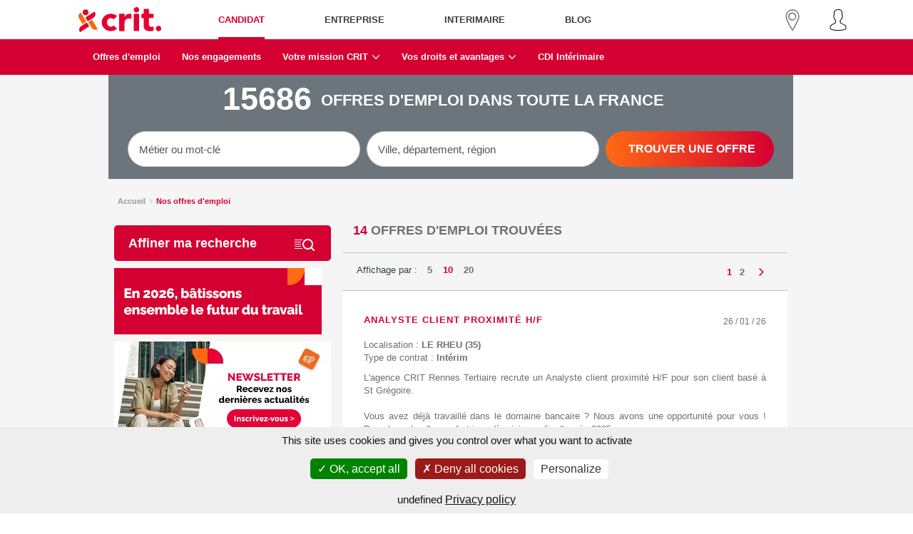

--- FILE ---
content_type: text/html; charset=UTF-8
request_url: https://www.crit-job.com/offre/35650-LE-RHEU
body_size: 18125
content:
<!DOCTYPE html>
<!--[if IE 9]>
    <html lang="fr" class="ie9">
<![endif]-->
<!--[if !IE9]><!-->
    <html lang="fr">
<!--<![endif]-->
    <head>
                    <meta name="charset" content="utf-8"/>
<meta http-equiv="X-UA-Compatible" content="IE=edge"/>
<meta name="viewport" content="width=device-width, initial-scale=1.0"/>
<meta name="_csrf_token" content="ci_csrf_token"/>
<meta name="_csrf_hash" content=""/>
<meta name="robots" content="index,follow"/>
<meta name="description" content=" Avec Crit, acteur majeur de l'intérim en France"/>
                <meta name="google-site-verification" content="ObYT6GgcBNxV3QBfbFmwvrAqRP09V50JZIIWfh2j5WQ"/>
        <title>Offres d'emploi, recrutement en CDI, CDD, Intérim  - CRIT Job</title>
        <meta name="title" property="og:title" content="Offres d'emploi, recrutement en CDI, CDD, Intérim  - CRIT Job">
        <meta name="description" property="og:description" content="">
        <meta name="image" property="og:image" content="https://www.crit-job.com/assets/img/social_logo5.png">
        <script type="text/javascript" src="https://www.crit-job.com/assets/tarteaucitron/tarteaucitron.js?v=2026130101"></script>
        <script type="text/javascript">tarteaucitron.init({"privacyUrl":"https://www.crit-job.com/politique-de-gestion-des-cookies","hashtag":"#tarteaucitron","cookieName":"tarteaucitron","orientation":"bottom","showAlertSmall":false,"cookieslist":true,"adblocker":false,"AcceptAllCta":true,"highPrivacy":true,"handleBrowserDNTRequest":false,"removeCredit":true,"moreInfoLink":true,"useExternalCss":true,"showIcon":true,"iconPosition":"BottomLeft","readmoreLink":"/politique-de-gestion-des-cookies","mandatory":true,});</script>
                                                         <link rel="next" href="https://www.crit-job.com/offre/35650-LE-RHEU?page=2"/>
                                                                 <link rel="canonical" href="https://www.crit-job.com/offre/35650-LE-RHEU"/>
                                     
                    <link href="https://www.crit-job.com/assets/css/A.frontend.min.css,qv=2026010801.pagespeed.cf.hK-IBEsknP.css" rel="stylesheet" type="text/css"/>

        
        
        <script type="text/javascript">localStorage.setItem("active_popup",false);</script>

                    <script src="https://www.crit-job.com/assets/js/include/jquery.min.js,qv=2026010801.pagespeed.jm.OH66oSK0of.js" type="text/javascript"></script>
<script src="https://www.crit-job.com/assets/js/frontend.min.js?v=2026010801" type="text/javascript"></script>
        
        <link rel="icon" href="/assets/img/favicon.ico" type="image/x-icon"/>
        <link rel="shortcut icon" href="/assets/img/favicon.ico" type="image/x-icon"/>

        <!-- HTML5 Shim and Respond.js IE8 support of HTML5 elements and media queries -->
        <!-- WARNING: Respond.js doesn't work if you view the page via file:// -->
        <!--[if lt IE 9]>
          <script src="https://oss.maxcdn.com/libs/html5shiv/3.7.0/html5shiv.js"></script>
          <script src="https://oss.maxcdn.com/libs/respond.js/1.4.2/respond.min.js"></script>
        <![endif]-->

    </head>
    <body class="group l-default c-offers m-index" data-location="https://www.crit-job.com/offre/35650-LE-RHEU">
        <!-- Start tarteaucitron -->
        <script type="text/javascript">var gTagAccepted=false;tarteaucitron.user.googletagmanagerId='GTM-K7WB68';(tarteaucitron.job=tarteaucitron.job||[]).push('googletagmanager');if(typeof dataLayer=='undefined'){window.dataLayer=window.dataLayer||[];}tarteaucitron.user.myfeelbackJS='https://www.crit-job.com/assets/tarteaucitron/mfb.js';(tarteaucitron.job=tarteaucitron.job||[]).push('myfeelback');tarteaucitron.user.selligentID='067f9f92-b252-41bf-ac48-ac8a956428e4';tarteaucitron.user.selligentJS='https://www.crit-job.com/assets/tarteaucitron/selligent.js';(tarteaucitron.job=tarteaucitron.job||[]).push('selligent');(tarteaucitron.job=tarteaucitron.job||[]).push('youtube');</script>
        <!-- End tarteaucitron-->

                            



<div id="mobile_menu_burger" style="display:none;">
            
    <li class="mobile_li_menu">

        <a href="https://www.crit-job.com/" class="uppercase-text">CANDIDAT</a>
                	<i class="icon-angle-right icon-2x arrow_mobile_menu" data-id="1"></i>
        
    </li>
            <div class="mobile_submenu" data-div="1">
            <li class="mobile_li_menu data-retour"><i class="icon-angle-left icon-2x"></i><span>Retour</span></li>
            <li class="mobile_li_menu active_mobile_menu"><a href="https://www.crit-job.com/" class="uppercase-text">CANDIDAT</a></li>
            
    <li class="mobile_li_menu">

        <a href="https://www.crit-job.com/offre" class="">Offres d'emploi</a>
        
    </li>
    

    <li class="mobile_li_menu">

        <a href="https://www.crit-job.com/candidat/nos-engagements" class="">Nos engagements</a>
        
    </li>
    

    <li class="mobile_li_menu">

        <a href="https://www.crit-job.com/candidat/votre-mission-crit/crit-et-vous" class="">Votre mission CRIT</a>
                	<i class="icon-angle-right icon-2x arrow_mobile_menu" data-id="10"></i>
        
    </li>
            <div class="mobile_submenu" data-div="10">
            <li class="mobile_li_menu data-retour"><i class="icon-angle-left icon-2x"></i><span>Retour</span></li>
            <li class="mobile_li_menu active_mobile_menu"><a href="https://www.crit-job.com/candidat/votre-mission-crit/crit-et-vous" class="">Votre mission CRIT</a></li>
            
    <li class="mobile_li_menu">

        <a href="https://www.crit-job.com/candidat/votre-mission-crit/crit-et-vous" class="">Crit et Vous</a>
        
    </li>
    

    <li class="mobile_li_menu">

        <a href="https://www.crit-job.com/candidat/votre-mission-crit/votre_contrat_de_mission" class="">Votre contrat de mission</a>
        
    </li>
    

    <li class="mobile_li_menu">

        <a href="https://www.crit-job.com/candidat/votre-mission-crit/vos-devoirs-engagements" class="">Vos devoirs et engagements</a>
        
    </li>
    
        </div>
    

    <li class="mobile_li_menu">

        <a href="https://www.crit-job.com/candidat/vos-droits-et-avantages/vos-droits" class="">Vos droits et avantages</a>
                	<i class="icon-angle-right icon-2x arrow_mobile_menu" data-id="11"></i>
        
    </li>
            <div class="mobile_submenu" data-div="11">
            <li class="mobile_li_menu data-retour"><i class="icon-angle-left icon-2x"></i><span>Retour</span></li>
            <li class="mobile_li_menu active_mobile_menu"><a href="https://www.crit-job.com/candidat/vos-droits-et-avantages/vos-droits" class="">Vos droits et avantages</a></li>
            
    <li class="mobile_li_menu">

        <a href="https://www.crit-job.com/candidat/vos-droits-et-avantages/vos-droits" class="">Vos droits</a>
        
    </li>
    

    <li class="mobile_li_menu">

        <a href="https://www.crit-job.com/candidat/vos-droits-et-avantages/vos-avantages" class="">Vos avantages</a>
        
    </li>
    

    <li class="mobile_li_menu">

        <a href="https://www.crit-job.com/candidat/vos-droits-et-avantages/compte-epargne-temps" class="">Compte Épargne Temps</a>
        
    </li>
    

    <li class="mobile_li_menu">

        <a href="https://www.crit-job.com/candidat/vos-droits-et-avantages/offre-parrainage-crit" class="">Notre offre de parrainage</a>
        
    </li>
    
        </div>
    

    <li class="mobile_li_menu">

        <a href="https://www.crit-job.com/candidat/cdi-interimaire" class="">CDI Intérimaire</a>
        
    </li>
    
        </div>
    
            
    <li class="mobile_li_menu">

        <a href="https://entreprise.crit-job.com" class="uppercase-text">ENTREPRISE</a>
                	<i class="icon-angle-right icon-2x arrow_mobile_menu" data-id="2"></i>
        
    </li>
            <div class="mobile_submenu" data-div="2">
            <li class="mobile_li_menu data-retour"><i class="icon-angle-left icon-2x"></i><span>Retour</span></li>
            <li class="mobile_li_menu active_mobile_menu"><a href="https://entreprise.crit-job.com" class="uppercase-text">ENTREPRISE</a></li>
            
    <li class="mobile_li_menu">

        <a href="https://entreprise.crit-job.com/nos-metiers/" class="">Nos métiers</a>
                	<i class="icon-angle-right icon-2x arrow_mobile_menu" data-id="12"></i>
        
    </li>
            <div class="mobile_submenu" data-div="12">
            <li class="mobile_li_menu data-retour"><i class="icon-angle-left icon-2x"></i><span>Retour</span></li>
            <li class="mobile_li_menu active_mobile_menu"><a href="https://entreprise.crit-job.com/nos-metiers/" class="">Nos métiers</a></li>
            
    <li class="mobile_li_menu">

        <a href="https://entreprise.crit-job.com/nos-metiers/transport-et-logistique/" class="">Transport et logistique</a>
        
    </li>
    

    <li class="mobile_li_menu">

        <a href="https://entreprise.crit-job.com/nos-metiers/btp/" class="">BTP</a>
        
    </li>
    

    <li class="mobile_li_menu">

        <a href="https://entreprise.crit-job.com/nos-metiers/services/" class="">Services</a>
        
    </li>
    

    <li class="mobile_li_menu">

        <a href="https://entreprise.crit-job.com/nos-metiers/industrie/" class="">Industrie</a>
        
    </li>
    

    <li class="mobile_li_menu">

        <a href="https://entreprise.crit-job.com/nos-metiers/agroalimentaire/" class="">Agroalimentaire</a>
        
    </li>
    

    <li class="mobile_li_menu">

        <a href="https://entreprise.crit-job.com/nos-metiers/energie/" class="">Energie</a>
        
    </li>
    
        </div>
    

    <li class="mobile_li_menu">

        <a href="https://entreprise.crit-job.com/pourquoi-choisir-crit/" class="">Pourquoi choisir CRIT</a>
                	<i class="icon-angle-right icon-2x arrow_mobile_menu" data-id="15"></i>
        
    </li>
            <div class="mobile_submenu" data-div="15">
            <li class="mobile_li_menu data-retour"><i class="icon-angle-left icon-2x"></i><span>Retour</span></li>
            <li class="mobile_li_menu active_mobile_menu"><a href="https://entreprise.crit-job.com/pourquoi-choisir-crit/" class="">Pourquoi choisir CRIT</a></li>
            
    <li class="mobile_li_menu">

        <a href="https://entreprise.crit-job.com/pourquoi-choisir-crit/notre-politique-sociale/" class="">Nos valeurs</a>
        
    </li>
    

    <li class="mobile_li_menu">

        <a href="https://entreprise.crit-job.com/pourquoi-choisir-crit/fidelisation-et-accompagnement/" class="">Notre ambition</a>
        
    </li>
    
        </div>
    

    <li class="mobile_li_menu">

        <a href="https://entreprise.crit-job.com/nos-solutions/" class="">Nos solutions</a>
                	<i class="icon-angle-right icon-2x arrow_mobile_menu" data-id="14"></i>
        
    </li>
            <div class="mobile_submenu" data-div="14">
            <li class="mobile_li_menu data-retour"><i class="icon-angle-left icon-2x"></i><span>Retour</span></li>
            <li class="mobile_li_menu active_mobile_menu"><a href="https://entreprise.crit-job.com/nos-solutions/" class="">Nos solutions</a></li>
            
    <li class="mobile_li_menu">

        <a href="https://entreprise.crit-job.com/nos-solutions/recrutement-interim/" class="">Intérim</a>
        
    </li>
    

    <li class="mobile_li_menu">

        <a href="https://entreprise.crit-job.com/nos-solutions/crit-inside/" class="">Crit Inside</a>
        
    </li>
    

    <li class="mobile_li_menu">

        <a href="https://entreprise.crit-job.com/nos-solutions/recrutement-cdd-cdi/" class="">CDI / CDD</a>
        
    </li>
    
        </div>
    

    <li class="mobile_li_menu">

        <a href="https://entreprise.crit-job.com/contact/" class="">Contact</a>
        
    </li>
    
        </div>
    
            
    <li class="mobile_li_menu">

        <a href="https://www.crit-job.com/espace-interimaire" class="uppercase-text">INTERIMAIRE</a>
                	<i class="icon-angle-right icon-2x arrow_mobile_menu" data-id="110"></i>
        
    </li>
            <div class="mobile_submenu" data-div="110">
            <li class="mobile_li_menu data-retour"><i class="icon-angle-left icon-2x"></i><span>Retour</span></li>
            <li class="mobile_li_menu active_mobile_menu"><a href="https://www.crit-job.com/espace-interimaire" class="uppercase-text">INTERIMAIRE</a></li>
                    </div>
    
            
    <li class="mobile_li_menu">

        <a href="https://entreprise.crit-job.com/blog/" class="uppercase-text">BLOG</a>
        
    </li>
    
                                                                                                                                                                                            <li class="mobile_li_menu">
        <a href="https://www.crit-job.com/agences" class="uppercase-text">Trouver une agence</a>
    </li>
    <div class="social_ico_footer col_12 center">
        <a href="https://www.facebook.com/CritFrance" aria-label="Facebook" target="_blank" class="fb"><svg xmlns="http://www.w3.org/2000/svg" viewBox="0 0 327 327"><g id="FB"><path id="npgv-svg-bg-fb" d="M163.5,1c89.41,0,161.89,72.75,161.89,162.5S252.91,326,163.5,326,1.61,253.25,1.61,163.5,74.09,1,163.5,1Z" style="fill:#fff"/><path id="npgv-svg-border-fb" d="M163.5,1A162.5,162.5,0,1,1,1,163.5,162.5,162.5,0,0,1,163.5,1Z" style="fill:none;stroke:#000;stroke-miterlimit:10"/><path id="npgv-svg-icon-part-fb-1" d="M194.23,140.05h-20v-8.52c0-10.81,4.29-11.49,4.29-11.49H194V97.48H177.9c-33.82,0-30.6,32.91-30.6,32.91h0V140H133V162.6H147.3v63.67a1.12,1.12,0,0,0,1,1.21h24.54a1.55,1.55,0,0,0,1.38-1.67V162.6h17.71Z" style="fill:#333f48"/></g></svg></a>
        <a href="https://www.linkedin.com/company/crit" aria-label="Linkedin" target="_blank" class="linkedin"><svg xmlns="http://www.w3.org/2000/svg" viewBox="0 0 327 327"><g id="LINKEDIN"><path id="npgv-svg-bg-linkedin" d="M163.5,1c89.41,0,161.89,72.75,161.89,162.5S252.91,326,163.5,326,1.61,253.25,1.61,163.5,74.09,1,163.5,1Z" style="fill:#fff"/><path id="npgv-svg-border-linkedin" d="M163.5,1A162.5,162.5,0,1,1,1,163.5,162.5,162.5,0,0,1,163.5,1Z" style="fill:none;stroke:#000;stroke-miterlimit:10"/><path id="npgv-svg-icon-part-linkedin-1" d="M172,152.43a5.91,5.91,0,0,0,1.42-1.53,30.61,30.61,0,0,1,10.21-9.09A29.72,29.72,0,0,1,196,138.38a42.37,42.37,0,0,1,13.69,1.29,30.16,30.16,0,0,1,20.75,17.81,44.34,44.34,0,0,1,3.2,12.4,103.86,103.86,0,0,1,.61,12.59q0,22.07,0,44.12a9.71,9.71,0,0,1,0,1.32c-.14,1.12-.6,1.52-1.76,1.59h-26c-2.35,0-2.75-.39-2.75-2.67q0-21.57,0-43.13a46.46,46.46,0,0,0-.5-8.42,17.23,17.23,0,0,0-3.88-8.74A14.89,14.89,0,0,0,180.1,164a16.7,16.7,0,0,0-7.86,11.88,29.59,29.59,0,0,0-.28,4.7v42.15c0,1.61-.09,3.21,0,4.82s-.36,1.92-1.86,1.93h-7.2c-6.33,0-12.64,0-19,0-1.78,0-2.43-.14-2.38-2.39.16-6.8.13-13.61.15-20.41q.07-31.46-.07-62.89v-2c.08-1,.51-1.36,1.48-1.46a6.94,6.94,0,0,1,.79,0h26.53c1,.08,1.52.5,1.52,1.52,0,.84,0,1.68,0,2.54C172,147,172,149.6,172,152.43ZM94.5,184.93v42.58c0,1.53.5,2,2,2h25.86a8.38,8.38,0,0,0,1.12,0,1.38,1.38,0,0,0,1.39-1.21,5.55,5.55,0,0,0,.12-1.52c0-4.29,0-8.57,0-12.85q0-35.44,0-70.91c0-2.35-.3-2.62-2.73-2.62H97.08c-2.3,0-2.59.27-2.59,2.51v42ZM105.09,98a15.13,15.13,0,0,0-2.15,29.21,21.06,21.06,0,0,0,11,.73,16.65,16.65,0,0,0,7.92-3.67A15.14,15.14,0,0,0,123.2,103a15.59,15.59,0,0,0-2.35-2.17,18.17,18.17,0,0,0-11.3-3.29,19.11,19.11,0,0,0-4.46.48Z" style="fill:#333f48"/></g></svg></a>
        <a href="https://www.instagram.com/crit_france/" aria-label="Instagram" target="_blank" class="instagram1"><svg xmlns="http://www.w3.org/2000/svg" viewBox="0 0 327 327"><g id="INSTA"><path id="npgv-svg-bg-insta" d="M163.5,1.61A161.89,161.89,0,1,1,1.61,163.5,161.89,161.89,0,0,1,163.5,1.61Z" style="fill:#fff"/><path id="npgv-svg-border-insta" d="M163.5,1.61C253.25,1.61,326,74.09,326,163.5S253.25,325.39,163.5,325.39,1,252.91,1,163.5,73.75,1.61,163.5,1.61Z" style="fill:none;stroke:#000;stroke-miterlimit:10"/><path id="npgv-svg-icon-part-insta-3" d="M197.36,97.13h-69A31.36,31.36,0,0,0,97.1,128.58v68.59a31.36,31.36,0,0,0,31.24,31.49h69a31.36,31.36,0,0,0,31.27-31.45V128.62a31.36,31.36,0,0,0-31.24-31.49Zm21.25,100a21.35,21.35,0,0,1-21.25,21.39h-69a21.35,21.35,0,0,1-21.25-21.39V128.62a21.35,21.35,0,0,1,21.25-21.4h69a21.35,21.35,0,0,1,21.24,21.4Z" style="fill:#333f48"/><circle id="npgv-svg-icon-part-insta-2" cx="199.83" cy="126.33" r="8.54" style="fill:#333f48"/><path id="npgv-svg-icon-part-insta-1" d="M162.87,122.42a40.47,40.47,0,1,0,40.47,40.47A40.47,40.47,0,0,0,162.87,122.42Zm0,69.39a28.92,28.92,0,1,1,28.91-28.92h0a29,29,0,0,1-28.91,28.92Z" style="fill:#333f48"/></g></svg></a>
        <a href="https://www.youtube.com/channel/UC0KOT3fBUX1rFfKWjnng2Fg" aria-label="Youtube" target="_blank" class="youtube1"><svg xmlns="http://www.w3.org/2000/svg" viewBox="0 0 327 327"><g id="YOUTUBE"><path id="npgv-svg-bg-youtube" d="M163.5,1c89.41,0,161.89,72.75,161.89,162.5S252.91,326,163.5,326,1.61,253.25,1.61,163.5,74.09,1,163.5,1Z" style="fill:#fff"/><path id="npgv-svg-border-youtube" d="M163.5,1A162.5,162.5,0,1,1,1,163.5,162.5,162.5,0,0,1,163.5,1Z" style="fill:none;stroke:#000;stroke-miterlimit:10"/><path id="npgv-svg-icon-part-youtube-2" d="M168,98.5c-10.29,0-17.8,0-25.32.15-4.79.1-9.57.21-14.36.36-5.63.2-11.26.45-16.89.84-2.9.2-5.81.39-8.7.64-3.38.3-6.76.65-10.12,1.15a42.3,42.3,0,0,0-5.47,1,23.78,23.78,0,0,0-15.5,12.81,27.6,27.6,0,0,0-2.1,7.24A170.92,170.92,0,0,0,67.21,141q-.61,7.76-.76,15.52a279.18,279.18,0,0,0,1.33,35.88A132.63,132.63,0,0,0,70,206.26,23.38,23.38,0,0,0,74.42,216a23.75,23.75,0,0,0,14.45,8.82,116.8,116.8,0,0,0,11.93,1.52c5.06.46,10.11.78,15.17,1q9.34.51,18.68.73,12.14.33,24.24.4,12.39.08,24.79-.11c7.93-.12,15.85-.33,23.78-.7,3-.15,6.07-.29,9.1-.49,4.44-.29,8.87-.62,13.3-1.12,2.92-.34,5.81-.72,8.68-1.33a23.7,23.7,0,0,0,18.22-17.81c1-4.9,1.78-9.85,2.35-14.82q.75-7,1.15-14c.26-4.68.38-9.46.4-14.22,0-6.29-.14-12.57-.55-18.85-.3-4.44-.72-8.88-1.32-13.31a118.47,118.47,0,0,0-2.2-12,23,23,0,0,0-8.75-13.2,27.39,27.39,0,0,0-12.8-5.06c-4.27-.65-8.6-1-12.89-1.29s-8.73-.55-13.12-.74c-5.56-.24-11.19-.44-16.8-.59-9-.22-18-.36-24.26-.36" style="fill:#333f48"/><path id="npgv-svg-bg-part-youtube-1" d="M142.25,135.71l50.62,27.8-50.59,27.78c-.18-.63-.2-54.79,0-55.58" style="fill:#fff"/></g></svg></a>
    </div>
</div>


<header class="main_color group">
    <div class="">
        <header class="main group cd-auto-hide-header">

            <nav class="menu_desktop_main cd-primary-nav">
                <div class="content-main-menu">
                    <div><div id="burger_menu"><img src="/assets/img/menu.svg" alt="Burger"></div></div>
                    <a href="/" id="logo_title">
                        <div class="svg-container">
                            <svg xmlns="http://www.w3.org/2000/svg" viewBox="0 0 260.86 79.04" style="height: 35px; width auto;"><defs><style>.cls-1{fill:#e4032f}.cls-2{fill:#ed7009}</style></defs><g id="Calque_2" data-name="Calque 2"><g id="Calque_1-2" data-name="Calque 1"><path class="cls-1" d="M165.69 21.26c-.46-.08-.95-.14-1.45-.18-1-.07-2-.11-2.93-.11a16.18 16.18 0 0 0-9.31 2.55 20.93 20.93 0 0 0-6.43 7.65h-.22v-8.7a1.52 1.52 0 0 0-1.56-1.47H129.9a1.51 1.51 0 0 0-1.51 1.52v52A1.51 1.51 0 0 0 129.9 76h13.89a1.52 1.52 0 0 0 1.51-1.52V53.05a37.53 37.53 0 0 1 .45-6.11 14.51 14.51 0 0 1 2-5.84 10.15 10.15 0 0 1 4.34-3.8 17.86 17.86 0 0 1 7.67-1.36 22.86 22.86 0 0 1 3.67.28c.55.09 1.12.2 1.69.34a1.52 1.52 0 0 0 1.88-1.48V22.76a1.52 1.52 0 0 0-1.26-1.5m23.86-.42h-13.55a1.68 1.68 0 0 0-1.68 1.69v51.65a1.69 1.69 0 0 0 1.68 1.69h13.55a1.69 1.69 0 0 0 1.68-1.69V22.53a1.69 1.69 0 0 0-1.68-1.69m45.71.16h-11.87a1.27 1.27 0 0 1-1.27-1.27v-13a1.27 1.27 0 0 0-1.27-1.27h-13.84a1.26 1.26 0 0 0-1.26 1.27v13a1.27 1.27 0 0 1-1.27 1.27h-4.64a1.27 1.27 0 0 0-1.26 1.28v11.18a1.26 1.26 0 0 0 1.26 1.27h4.64A1.27 1.27 0 0 1 205.8 36v24.1a17.2 17.2 0 0 0 1.47 7.46 13.13 13.13 0 0 0 4.09 5 17.53 17.53 0 0 0 6.12 2.8 31.48 31.48 0 0 0 7.64.88 51.84 51.84 0 0 0 5.78-.33 24.48 24.48 0 0 0 4.78-1 1.27 1.27 0 0 0 .9-1.21V63a1.27 1.27 0 0 0-1.68-1.2 9 9 0 0 1-1.54.34 28.69 28.69 0 0 1-3.44.27 10.25 10.25 0 0 1-4.2-.71 5 5 0 0 1-2.35-2 8 8 0 0 1-1-3.13 32.74 32.74 0 0 1-.22-4V36a1.27 1.27 0 0 1 1.27-1.28h11.87a1.27 1.27 0 0 0 1.27-1.27v-11.2a1.27 1.27 0 0 0-1.25-1.25M101.92 62.14c-6.67 0-12.07-6.13-12.07-13.7s5.4-13.7 12.07-13.7a11.16 11.16 0 0 1 7.71 3.17 1.83 1.83 0 0 0 2.53-.08l8.22-8.27a1.86 1.86 0 0 0-.19-2.79 29.59 29.59 0 0 0-17.93-6c-16 0-28.88 12.37-28.88 27.64s12.93 27.64 28.88 27.64a29.59 29.59 0 0 0 17.93-6 1.86 1.86 0 0 0 .19-2.79l-8.22-8.27a1.83 1.83 0 0 0-2.53-.08 11.16 11.16 0 0 1-7.71 3.17M51.25 15l.75 1.11c4 6.13.19 13.94-4.64 17.14l-15.8 10.36a2.59 2.59 0 0 1-3.56-.76L23.11 35a2.59 2.59 0 0 1 .76-3.58L48.3 15.54c1.2-.78 2.17-1.78 3-.58M24.87 25.11a9 9 0 1 0-11.1-6.24 9 9 0 0 0 11.1 6.24M190.87 6a8.53 8.53 0 0 1-5.62 10.59A8.35 8.35 0 0 1 174.78 11 8.53 8.53 0 0 1 180.4.37 8.36 8.36 0 0 1 190.87 6"/><path class="cls-2" d="m59.7 69.78-1.17.74c-6.19 3.83-13.86-.18-16.91-5.12L32 49.54a2.62 2.62 0 0 1 .86-3.54l7.68-5a2.56 2.56 0 0 1 3.54.86l15.12 25c.74 1.22 1.71 2.23.5 3"/><path class="cls-1" d="m4.56 78.48-.77-1.15c-4-6.13-.18-13.94 4.64-17.14l15.81-10.36a2.59 2.59 0 0 1 3.58.76l4.87 7.89a2.59 2.59 0 0 1-.76 3.58L7.51 77.9c-1.2.78-2.17 1.78-2.95.58"/><path class="cls-2" d="m6.39 17.59-1.19.69C-1.06 22-1 30.66 1.94 35.65l9.65 15.84a2.62 2.62 0 0 0 3.57.89l7.6-4.88a2.56 2.56 0 0 0 .87-3.5L8.81 19.4c-.75-1.22-1.19-2.54-2.42-1.81"/><path class="cls-1" d="M260.5 65.27a8.53 8.53 0 0 1-5.62 10.59 8.35 8.35 0 0 1-10.47-5.63 8.53 8.53 0 0 1 5.59-10.6 8.37 8.37 0 0 1 10.47 5.64"/></g></g></svg>
                        </div>
                    </a>
                    <ul id="entries_menu">
                        <div class="menu-left">
                                                                                                <li class="active uppercase-text">

                    <a href="https://www.crit-job.com/" class="flex-link">
            
            <span>CANDIDAT</span>
        </a>
        
            
    </li>
                                                                                                <li class=" uppercase-text">

                    <a href="https://entreprise.crit-job.com" class="flex-link">
            
            <span>ENTREPRISE</span>
        </a>
        
            
    </li>
                                                                                                <li class=" uppercase-text">

                    <a href="https://www.crit-job.com/espace-interimaire" class="flex-link">
            
            <span>INTERIMAIRE</span>
        </a>
        
            
    </li>
                                                                                                <li class=" uppercase-text">

                    <a href="https://entreprise.crit-job.com/blog/" class="flex-link">
            
            <span>BLOG</span>
        </a>
        
            
    </li>
                                                                                                                                                                                                                                                                                                                                                                                                                                                                                                                                                                                                                                                                                                                                                                                                                                                                                                                                                                                                                                                                                                                                                                                                                                                                                                                                                                                                                                                                                        </div>
                        <div class="menu-right">
                            <li class="blow"><a href="https://www.crit-job.com/agences-interim" class="flex-link uppercase-text"><img title="Trouver une agence" src="https://www.crit-job.com/assets/img/location-pin.svg" alt="Trouver une agence" class="menu_svg"><span class="gv-up-right-label">Trouver une agence</span></a></li>
                            <li class="blow" id="my_space_menu_link">
                                                            <a id="my_space_login_register" href="https://www.crit-job.com/creer-mon-espace-candidat" class="flex-link uppercase-text"><img title="Mon Espace Candidat" src="https://www.crit-job.com/assets/img/user.svg" alt="Se connecter à Mon Espace Candidat" class="menu_svg"><span class="gv-up-right-label">Se connecter</span></a>
                                                        </li>
                        </div>
                    </ul>
                </div>
            </nav>
            <nav class="menu_desktop_second cd-secondary-nav">
                <div class="content-main-menu">
                                            <ul class="npgv-sub-menu">
                                <li class=" ">

                    <a href="https://www.crit-job.com/offre" class="flex-link">
            
            <span>Offres d'emploi</span>
        </a>
        
            
    </li>
    <li class=" ">

                    <a href="https://www.crit-job.com/candidat/nos-engagements" class="flex-link">
            
            <span>Nos engagements</span>
        </a>
        
            
    </li>
    <li class=" ">

                    <a href="https://www.crit-job.com/candidat/votre-mission-crit/crit-et-vous" class="flex-link">
            
            <span>Votre mission CRIT</span>
        </a>
                    <i class="fa fa-angle-down" aria-hidden="true"></i>
        
                            <ul class="submenu">
                        <li class=" ">

                    <a href="https://www.crit-job.com/candidat/votre-mission-crit/crit-et-vous" class="flex-link">
            
            <span>Crit et Vous</span>
        </a>
        
            
    </li>
    <li class=" ">

                    <a href="https://www.crit-job.com/candidat/votre-mission-crit/votre_contrat_de_mission" class="flex-link">
            
            <span>Votre contrat de mission</span>
        </a>
        
            
    </li>
    <li class=" ">

                    <a href="https://www.crit-job.com/candidat/votre-mission-crit/vos-devoirs-engagements" class="flex-link">
            
            <span>Vos devoirs et engagements</span>
        </a>
        
            
    </li>
                </ul>
            
    </li>
    <li class=" ">

                    <a href="https://www.crit-job.com/candidat/vos-droits-et-avantages/vos-droits" class="flex-link">
            
            <span>Vos droits et avantages</span>
        </a>
                    <i class="fa fa-angle-down" aria-hidden="true"></i>
        
                            <ul class="submenu">
                        <li class=" ">

                    <a href="https://www.crit-job.com/candidat/vos-droits-et-avantages/vos-droits" class="flex-link">
            
            <span>Vos droits</span>
        </a>
        
            
    </li>
    <li class=" ">

                    <a href="https://www.crit-job.com/candidat/vos-droits-et-avantages/vos-avantages" class="flex-link">
            
            <span>Vos avantages</span>
        </a>
        
            
    </li>
    <li class=" ">

                    <a href="https://www.crit-job.com/candidat/vos-droits-et-avantages/compte-epargne-temps" class="flex-link">
            
            <span>Compte Épargne Temps</span>
        </a>
        
            
    </li>
    <li class=" ">

                    <a href="https://www.crit-job.com/candidat/vos-droits-et-avantages/offre-parrainage-crit" class="flex-link">
            
            <span>Notre offre de parrainage</span>
        </a>
        
            
    </li>
                </ul>
            
    </li>
    <li class=" ">

                    <a href="https://www.crit-job.com/candidat/cdi-interimaire" class="flex-link">
            
            <span>CDI Intérimaire</span>
        </a>
        
            
    </li>
                        </ul>
                                    </div>
            </nav>
        </header>
    </div>

                <section class="content group banner-top">
            <div class="group header_form_wrap">
                <form action="https://www.crit-job.com/offre" id="top-offers-search" class="form search home col_12 group column header_form" onsubmit="dataLayer.push({'event': 'rechercheOffres'});" method="post" accept-charset="utf-8">
                <div class="col_12 npgv_nb_offer_container grid">
                    <span class="big_color_text npgv_big_color_text_hack">15686&nbsp;</span>
                    <span class="big_text_upper npgv_big_text_upper_hack">Offres&nbsp;d'emploi dans&nbsp;toute la&nbsp;France</span>
                </div>

                
                                <script>$(function(){localization_offer.item={};localization_offer.item.label="";localization_offer.item.value=""});</script>
                <input type="text" id="searche_offer_text" name="search_key" class="change_form_color offer_search_conteiner grapiste  first div1_ico" tabindex="5" placeholder="Métier ou mot-clé" aria-label="Métier ou mot-clé" value="">
                <input type="hidden" id="search_profession_type_id" name="field[profession_type_id]">

                <input type="text" name="location[name]" value="" placeholder="Ville, département, région" aria-label="Ville, département, région" class="change_form_color div2_ico text_upper" id="search_localization_offer_filter"/>
                <input type="hidden" id="localization_offer_filter_id" name="location[id]">
                <input type="submit" value="Trouver une offre" class="push_search"/>
                </form>
            </div>
                    </section>
    </header>




    <div id="modal_login_reg">
        <div class="corps_modal_logreg row">
            <div class="col_6">
                <h1 class="title_modal_reglog blue">J'ai déjà un espace</h1>
                <section class="form_user_name">
                    <form action="https://www.crit-job.com/creer-mon-espace-candidat/connexion" method="POST" class="form_style left_form_box" data-ajax="true" onsubmit="dataLayer.push({'event': 'connexion'});" accept-charset="utf-8">
                    <p class="not_on_mobile">Accédez à votre compte pour gérer vos informations personnelles, vos alertes, votre sélection d'offres d'emploi, vos candidatures.</p>
                    <fieldset class="input_color blue">
                        <div class="fields_hidden">
                            <label for="email" class="black">Mon identifiant : </label>                            <input type="text" name="email" value="" id="email" class="black"/>
                            <label for="password" class="black">Mon mot de passe : </label>                            <input type="password" name="password" value="" id="password" autocomplete="off" class="black"/>
                            <a href="https://www.crit-job.com/creer-mon-espace-candidat/oublie" class="foggot_pass">Mot de passe oublié ?</a>
                        </div>
                        <input type="submit" value="Accéder à mon espace"/>
                    </fieldset>
                    </form>                </section>
            </div>
            <div class="col_6">
                <h1 class="title_modal_reglog red">Créer mon espace</h1>
                <section class="form_user_name">
                    <p class="not_on_mobile">Créer votre espace pour enregistrer votre profil, stocker vos documents, créer des alertes, postuler à nos offres d'emploi.</p>
                    <h2 class="black uppercase-text">Je suis candidat</h2>
                    <a href="https://www.crit-job.com/creer-mon-espace-candidat" class="modifier">Créer mon espace candidat</a>
                </section>
            </div>
            <svg id="close_logreg_popup" xmlns="http://www.w3.org/2000/svg" xmlns:xlink="http://www.w3.org/1999/xlink" version="1.1" id="Capa_1" x="0px" y="0px" viewBox="0 0 31.112 31.112" style="enable-background:new 0 0 31.112 31.112;" xml:space="preserve" width="512px" height="512px">
                <polygon points="31.112,1.414 29.698,0 15.556,14.142 1.414,0 0,1.414 14.142,15.556 0,29.698 1.414,31.112 15.556,16.97   29.698,31.112 31.112,29.698 16.97,15.556 " fill="#d0d0d0"/>
            </svg>
        </div>
    </div>
                            <div class="grid group">
                <div class="content group content-box">
                                            <!-- Breadcrumbs -->
                        <ul class="breadcrumbs">
                                                            <li itemscope itemtype="http://data-vocabulary.org/Breadcrumb">
                                    <a href="https://www.crit-job.com/" itemprop="url">
                                        <span itemprop="title">Accueil</span>
                                    </a>
                                </li>
                                                            <li itemscope itemtype="http://data-vocabulary.org/Breadcrumb">
                                    <a href="https://www.crit-job.com/offre" itemprop="url">
                                        <span itemprop="title">Nos offres d'emploi</span>
                                    </a>
                                </li>
                                                    </ul>
                                        <section class="box_page group">
    <div class="col_4 left_box">
        <a href="https://www.crit-job.com/offres/advancedSearch/35650-LE-RHEU?page_limit=10">
            <h3 class="title_left_box group advanced_search_button">
            <i class="icon-2x spline" id="search_i3"></i><span id="search_sp">Affiner ma recherche </span>
            </h3>
        </a>
                    <p>
            <a href="https://entreprise.crit-job.com/emploi-fin-annee/?utm_source=encart_offre&utm_medium=web&utm_campaign=b2cfin_2025"><img src="[data-uri]" alt="Bloc Encart Offre"></a>            
            </p>
            <p>
                <a onclick="dataLayer.push({'event':'newsletter'});" href="https://crit.slgnt.eu/optiext/optiextension.dll?ID=JlaJctW9r9vpCWuN2zheLuwcamFXrm5_NAmXMc2ZIQxvp%2BgttyJHghY61fG8mj00wkf2c_MV7TpDdTgRz_" target="_blank"><img src="https://www.crit-job.com/assets/img/xinscription_Newsletter.png.pagespeed.ic.jhrIVutHGG.webp" alt="inscrivez-vous à la Newsletter pour recevoir nos dernières actualités"></a>
            </p>
                </div>
    <div class="col_8">
        <header class="list_offers">
            <h1 class="title_big with_ico">
                                <span class="blue">14</span> offres d'emploi trouvées                       
            </h1>
                            <section class="paginator_top group">
                    <label>Affichage par : </label>
                    <nav class="nav_col">
                        <a href="https://www.crit-job.com/offre/35650-LE-RHEU?page_limit=5" rel="nofollow">5</a>
                        <a href="https://www.crit-job.com/offre/35650-LE-RHEU?page_limit=10" rel="nofollow" class="current">10</a>
                        <a href="https://www.crit-job.com/offre/35650-LE-RHEU?page_limit=20" rel="nofollow">20</a>
                    </nav>
                    <nav class="page_navs"><ul class="pagination"><li class="active"><a href="javascript:void(0);">1</a></li><li><a href="/offre/35650-LE-RHEU?page=2">2</a></li><li title="Page suivante"><a aria-label="Page suivante" href="/offre/35650-LE-RHEU?page=2"><i class="icon-angle-right icon-2x" aria-hidden="true"></i></a></li></ul></nav>                </section>
                    </header>
                    <section class="list_worker">
                                    <div class="worker group">
                        <header class="title_page group">
                            <h2 class="title_offer_box">
                                <a href="https://www.crit-job.com/offres/voir/2432186-analyste-client-proximité-hf" class="blue">Analyste client proximité H/F</a>
                            </h2>
                                                        <label class="date">26 / 01 / 26</label>
                        </header>
                        <section>
                            <div class="label_list">
                                <label>Localisation : <b>LE RHEU  (35) </b></label>
                                <label>Type de contrat : <b>Intérim</b></label>
                                <p> L'agence CRIT Rennes Tertiaire recrute un Analyste client proximité H/F pour son client basé à St Grégoire.<br/><br/> Vous avez déjà travaillé dans le domaine bancaire ? Nous avons une opportunité pour vous ! Dans le cadre d'un renfort jusqu'à minimum fin d'année 2025. <br/><br/> Mission...</p>
                                <a href="https://www.crit-job.com/offres/voir/2432186-analyste-client-proximité-hf" class="blue">en savoir plus</a>
                            </div>
                        </section>

                    </div>
                                    <div class="worker group">
                        <header class="title_page group">
                            <h2 class="title_offer_box">
                                <a href="https://www.crit-job.com/offres/voir/2432115-comptable-hf" class="blue">Comptable H/F</a>
                            </h2>
                                                        <label class="date">26 / 01 / 26</label>
                        </header>
                        <section>
                            <div class="label_list">
                                <label>Localisation : <b>LE RHEU  (35) </b></label>
                                <label>Type de contrat : <b>Intérim</b></label>
                                <p>CRIT Tertiaire recrute un comptable H/F pour l'un de ses clients à Rennes.<br/><br/>Le poste est en contrat d'intérim pour du long terme.<br/><br/>Vos missions :<br/> - Piloter les échéanciers des paiements<br/>- Analyser et lettrer les comptes clients avec précision<br/>- Suivre les encaissements,...</p>
                                <a href="https://www.crit-job.com/offres/voir/2432115-comptable-hf" class="blue">en savoir plus</a>
                            </div>
                        </section>

                    </div>
                                    <div class="worker group">
                        <header class="title_page group">
                            <h2 class="title_offer_box">
                                <a href="https://www.crit-job.com/offres/voir/2432112-gestionnaire-back-office-bancaire-hf" class="blue">Gestionnaire back office bancaire (H/F)</a>
                            </h2>
                                                        <label class="date">26 / 01 / 26</label>
                        </header>
                        <section>
                            <div class="label_list">
                                <label>Localisation : <b>LE RHEU  (35) </b></label>
                                <label>Type de contrat : <b>Intérim</b></label>
                                <p>L'agence CRIT Rennes Tertiaire recrute un Gestionnaire back office bancaire H/F pour son client basé à St Grégoire.<br/><br/> Vous avez déjà travaillé dans le domaine bancaire ? Nous avons une opportunité pour vous !<br/><br/> Dans le cadre d'une mission de 18 mois en intérim, vous êtes...</p>
                                <a href="https://www.crit-job.com/offres/voir/2432112-gestionnaire-back-office-bancaire-hf" class="blue">en savoir plus</a>
                            </div>
                        </section>

                    </div>
                                    <div class="worker group">
                        <header class="title_page group">
                            <h2 class="title_offer_box">
                                <a href="https://www.crit-job.com/offres/voir/2432110-comptable-hf" class="blue">Comptable H/F</a>
                            </h2>
                                                        <label class="date">26 / 01 / 26</label>
                        </header>
                        <section>
                            <div class="label_list">
                                <label>Localisation : <b>LE RHEU  (35) </b></label>
                                <label>Type de contrat : <b>CDI</b></label>
                                <p>CRIT Tertiaire recrute un comptable H/F pour l'un de ses clients à Rennes.<br/><br/>Le poste est à pourvoir en CDI.<br/><br/>Vos missions :<br/> - Piloter les échéanciers des paiements<br/>- Analyser et lettrer les comptes clients avec précision<br/>- Suivre les encaissements, relancer les...</p>
                                <a href="https://www.crit-job.com/offres/voir/2432110-comptable-hf" class="blue">en savoir plus</a>
                            </div>
                        </section>

                    </div>
                                    <div class="worker group">
                        <header class="title_page group">
                            <h2 class="title_offer_box">
                                <a href="https://www.crit-job.com/offres/voir/2427672-préparateur-de-commandes-hf" class="blue">Préparateur de commandes H/F</a>
                            </h2>
                                                        <label class="date">22 / 01 / 26</label>
                        </header>
                        <section>
                            <div class="label_list">
                                <label>Localisation : <b>LE RHEU  (35) </b></label>
                                <label>Type de contrat : <b>Intérim</b></label>
                                <p>Vous souhaitez intégrer un environnement stimulant, au coeur de la logistique et de la performance ? Rejoignez une entreprise dynamique qui place l'efficacité, la rigueur et l'esprit d'équipe au centre de ses priorités ! Au sein d'une plateforme moderne et en plein développement, vous participerez...</p>
                                <a href="https://www.crit-job.com/offres/voir/2427672-préparateur-de-commandes-hf" class="blue">en savoir plus</a>
                            </div>
                        </section>

                    </div>
                                    <div class="worker group">
                        <header class="title_page group">
                            <h2 class="title_offer_box">
                                <a href="https://www.crit-job.com/offres/voir/2427668-opérateur-de-production-hf" class="blue">Opérateur de production  H/F</a>
                            </h2>
                                                        <label class="date">22 / 01 / 26</label>
                        </header>
                        <section>
                            <div class="label_list">
                                <label>Localisation : <b>LE RHEU  (35) </b></label>
                                <label>Type de contrat : <b>Intérim</b></label>
                                <p>Vous souhaitez évoluer dans un environnement industriel moderne, innovant et responsable ? Notre entreprise, spécialisée dans la fabrication de matériaux de construction à base de fibres ciment, conçoit des solutions performantes et durables pour la construction et la rénovation de bâtiments...</p>
                                <a href="https://www.crit-job.com/offres/voir/2427668-opérateur-de-production-hf" class="blue">en savoir plus</a>
                            </div>
                        </section>

                    </div>
                                    <div class="worker group">
                        <header class="title_page group">
                            <h2 class="title_offer_box">
                                <a href="https://www.crit-job.com/offres/voir/2427665-préparateur-de-commandes-hf" class="blue">Préparateur de commandes H/F</a>
                            </h2>
                                                        <label class="date">22 / 01 / 26</label>
                        </header>
                        <section>
                            <div class="label_list">
                                <label>Localisation : <b>LE RHEU  (35) </b></label>
                                <label>Type de contrat : <b>Intérim</b></label>
                                <p>Vous souhaitez intégrer un environnement stimulant, au coeur de la logistique et de la performance ? Rejoignez une entreprise dynamique qui place l'efficacité, la rigueur et l'esprit d'équipe au centre de ses priorités ! Au sein d'une plateforme moderne et en plein développement, vous participerez...</p>
                                <a href="https://www.crit-job.com/offres/voir/2427665-préparateur-de-commandes-hf" class="blue">en savoir plus</a>
                            </div>
                        </section>

                    </div>
                                    <div class="worker group">
                        <header class="title_page group">
                            <h2 class="title_offer_box">
                                <a href="https://www.crit-job.com/offres/voir/2427646-cariste-caces-3-hf" class="blue">Cariste - CACES 3 H/F</a>
                            </h2>
                                                        <label class="date">22 / 01 / 26</label>
                        </header>
                        <section>
                            <div class="label_list">
                                <label>Localisation : <b>LE RHEU  (35) </b></label>
                                <label>Type de contrat : <b>Intérim</b></label>
                                <p>Envie d'un poste où ça bouge ? Rejoins une entreprise qui construit l'avenir ! Vous avez votre CACES 3 et vous voulez travailler dans une entreprise industrielle moderne, où esprit d'équipe, sécurité et évolution sont plus que des mots ? <br/>Bonne nouvelle : on recherche des Caristes (H/F) pour...</p>
                                <a href="https://www.crit-job.com/offres/voir/2427646-cariste-caces-3-hf" class="blue">en savoir plus</a>
                            </div>
                        </section>

                    </div>
                                    <div class="worker group">
                        <header class="title_page group">
                            <h2 class="title_offer_box">
                                <a href="https://www.crit-job.com/offres/voir/2427618-manutentionnaire-hf" class="blue">Manutentionnaire H/F</a>
                            </h2>
                                                        <label class="date">22 / 01 / 26</label>
                        </header>
                        <section>
                            <div class="label_list">
                                <label>Localisation : <b>LE RHEU  (35) </b></label>
                                <label>Type de contrat : <b>Intérim</b></label>
                                <p>Vous recherchez un job dynamique, physique et essentiel ? Rejoignez une équipe motivée au sein d'un acteur majeur de la logistique française !<br/>Nous recrutons plusieurs manutentionnaires pour renforcer les équipes de chargement de camions dans un environnement structuré et rythmé.<br/><br...</p>
                                <a href="https://www.crit-job.com/offres/voir/2427618-manutentionnaire-hf" class="blue">en savoir plus</a>
                            </div>
                        </section>

                    </div>
                                    <div class="worker group">
                        <header class="title_page group">
                            <h2 class="title_offer_box">
                                <a href="https://www.crit-job.com/offres/voir/2427610-déchargement-de-camion-hf" class="blue">Déchargement de camion  H/F</a>
                            </h2>
                                                        <label class="date">22 / 01 / 26</label>
                        </header>
                        <section>
                            <div class="label_list">
                                <label>Localisation : <b>LE RHEU  (35) </b></label>
                                <label>Type de contrat : <b>Intérim</b></label>
                                <p>Vous souhaitez vous engager durablement dans le secteur de la logistique et intégrer un environnement où votre dynamisme et votre rigueur seront pleinement reconnus ? <br/><br/>Notre agence CRIT RENNES recherche des personnes pour du déchargement de camion H/F afin de renforcer les équipes de notre...</p>
                                <a href="https://www.crit-job.com/offres/voir/2427610-déchargement-de-camion-hf" class="blue">en savoir plus</a>
                            </div>
                        </section>

                    </div>
                            </section>
                            <section class="paginator_top group">
                    <div class="hidden-xs">
                        <label>Affichage par : </label>
                        <nav class="nav_col">
                            <a href="https://www.crit-job.com/offre/35650-LE-RHEU?page_limit=5" rel="nofollow">5</a>
                            <a href="https://www.crit-job.com/offre/35650-LE-RHEU?page_limit=10" rel="nofollow" class="current">10</a>
                            <a href="https://www.crit-job.com/offre/35650-LE-RHEU?page_limit=20" rel="nofollow">20</a>
                        </nav>
                    </div>
                    <nav class="page_navs"><ul class="pagination"><li class="active"><a href="javascript:void(0);">1</a></li><li><a href="/offre/35650-LE-RHEU?page=2">2</a></li><li title="Page suivante"><a aria-label="Page suivante" href="/offre/35650-LE-RHEU?page=2"><i class="icon-angle-right icon-2x" aria-hidden="true"></i></a></li></ul></nav>                </section>
                        </div>

</section>

                </div>
            </div>
                <div class="clear"></div>
                    <h4 id="footer" class="group">
    <div class="social_ico_footer col_12 center">
        <span>Retrouvez-nous sur les réseaux sociaux</span><br/>
        <a href="https://www.facebook.com/CritFrance" aria-label="Facebook" target="_blank" class="fb"><svg xmlns="http://www.w3.org/2000/svg" viewBox="0 0 327 327"><g id="FB"><path id="npgv-svg-bg-fb" d="M163.5,1c89.41,0,161.89,72.75,161.89,162.5S252.91,326,163.5,326,1.61,253.25,1.61,163.5,74.09,1,163.5,1Z" style="fill:#fff"/><path id="npgv-svg-border-fb" d="M163.5,1A162.5,162.5,0,1,1,1,163.5,162.5,162.5,0,0,1,163.5,1Z" style="fill:none;stroke:#000;stroke-miterlimit:10"/><path id="npgv-svg-icon-part-fb-1" d="M194.23,140.05h-20v-8.52c0-10.81,4.29-11.49,4.29-11.49H194V97.48H177.9c-33.82,0-30.6,32.91-30.6,32.91h0V140H133V162.6H147.3v63.67a1.12,1.12,0,0,0,1,1.21h24.54a1.55,1.55,0,0,0,1.38-1.67V162.6h17.71Z" style="fill:#333f48"/></g></svg></a>
        <a href="https://www.linkedin.com/company/crit" aria-label="Crit" target="_blank" class="linkedin"><svg xmlns="http://www.w3.org/2000/svg" viewBox="0 0 327 327"><g id="LINKEDIN"><path id="npgv-svg-bg-linkedin" d="M163.5,1c89.41,0,161.89,72.75,161.89,162.5S252.91,326,163.5,326,1.61,253.25,1.61,163.5,74.09,1,163.5,1Z" style="fill:#fff"/><path id="npgv-svg-border-linkedin" d="M163.5,1A162.5,162.5,0,1,1,1,163.5,162.5,162.5,0,0,1,163.5,1Z" style="fill:none;stroke:#000;stroke-miterlimit:10"/><path id="npgv-svg-icon-part-linkedin-1" d="M172,152.43a5.91,5.91,0,0,0,1.42-1.53,30.61,30.61,0,0,1,10.21-9.09A29.72,29.72,0,0,1,196,138.38a42.37,42.37,0,0,1,13.69,1.29,30.16,30.16,0,0,1,20.75,17.81,44.34,44.34,0,0,1,3.2,12.4,103.86,103.86,0,0,1,.61,12.59q0,22.07,0,44.12a9.71,9.71,0,0,1,0,1.32c-.14,1.12-.6,1.52-1.76,1.59h-26c-2.35,0-2.75-.39-2.75-2.67q0-21.57,0-43.13a46.46,46.46,0,0,0-.5-8.42,17.23,17.23,0,0,0-3.88-8.74A14.89,14.89,0,0,0,180.1,164a16.7,16.7,0,0,0-7.86,11.88,29.59,29.59,0,0,0-.28,4.7v42.15c0,1.61-.09,3.21,0,4.82s-.36,1.92-1.86,1.93h-7.2c-6.33,0-12.64,0-19,0-1.78,0-2.43-.14-2.38-2.39.16-6.8.13-13.61.15-20.41q.07-31.46-.07-62.89v-2c.08-1,.51-1.36,1.48-1.46a6.94,6.94,0,0,1,.79,0h26.53c1,.08,1.52.5,1.52,1.52,0,.84,0,1.68,0,2.54C172,147,172,149.6,172,152.43ZM94.5,184.93v42.58c0,1.53.5,2,2,2h25.86a8.38,8.38,0,0,0,1.12,0,1.38,1.38,0,0,0,1.39-1.21,5.55,5.55,0,0,0,.12-1.52c0-4.29,0-8.57,0-12.85q0-35.44,0-70.91c0-2.35-.3-2.62-2.73-2.62H97.08c-2.3,0-2.59.27-2.59,2.51v42ZM105.09,98a15.13,15.13,0,0,0-2.15,29.21,21.06,21.06,0,0,0,11,.73,16.65,16.65,0,0,0,7.92-3.67A15.14,15.14,0,0,0,123.2,103a15.59,15.59,0,0,0-2.35-2.17,18.17,18.17,0,0,0-11.3-3.29,19.11,19.11,0,0,0-4.46.48Z" style="fill:#333f48"/></g></svg></a>
        <a href="https://www.instagram.com/crit_france/" aria-label="Instagram" target="_blank" class="instagram1"><svg xmlns="http://www.w3.org/2000/svg" viewBox="0 0 327 327"><g id="INSTA"><path id="npgv-svg-bg-insta" d="M163.5,1.61A161.89,161.89,0,1,1,1.61,163.5,161.89,161.89,0,0,1,163.5,1.61Z" style="fill:#fff"/><path id="npgv-svg-border-insta" d="M163.5,1.61C253.25,1.61,326,74.09,326,163.5S253.25,325.39,163.5,325.39,1,252.91,1,163.5,73.75,1.61,163.5,1.61Z" style="fill:none;stroke:#000;stroke-miterlimit:10"/><path id="npgv-svg-icon-part-insta-3" d="M197.36,97.13h-69A31.36,31.36,0,0,0,97.1,128.58v68.59a31.36,31.36,0,0,0,31.24,31.49h69a31.36,31.36,0,0,0,31.27-31.45V128.62a31.36,31.36,0,0,0-31.24-31.49Zm21.25,100a21.35,21.35,0,0,1-21.25,21.39h-69a21.35,21.35,0,0,1-21.25-21.39V128.62a21.35,21.35,0,0,1,21.25-21.4h69a21.35,21.35,0,0,1,21.24,21.4Z" style="fill:#333f48"/><circle id="npgv-svg-icon-part-insta-2" cx="199.83" cy="126.33" r="8.54" style="fill:#333f48"/><path id="npgv-svg-icon-part-insta-1" d="M162.87,122.42a40.47,40.47,0,1,0,40.47,40.47A40.47,40.47,0,0,0,162.87,122.42Zm0,69.39a28.92,28.92,0,1,1,28.91-28.92h0a29,29,0,0,1-28.91,28.92Z" style="fill:#333f48"/></g></svg></a>
        <a href="https://www.youtube.com/channel/UC0KOT3fBUX1rFfKWjnng2Fg" aria-label="Youtube" target="_blank" class="youtube1"><svg xmlns="http://www.w3.org/2000/svg" viewBox="0 0 327 327"><g id="YOUTUBE"><path id="npgv-svg-bg-youtube" d="M163.5,1c89.41,0,161.89,72.75,161.89,162.5S252.91,326,163.5,326,1.61,253.25,1.61,163.5,74.09,1,163.5,1Z" style="fill:#fff"/><path id="npgv-svg-border-youtube" d="M163.5,1A162.5,162.5,0,1,1,1,163.5,162.5,162.5,0,0,1,163.5,1Z" style="fill:none;stroke:#000;stroke-miterlimit:10"/><path id="npgv-svg-icon-part-youtube-2" d="M168,98.5c-10.29,0-17.8,0-25.32.15-4.79.1-9.57.21-14.36.36-5.63.2-11.26.45-16.89.84-2.9.2-5.81.39-8.7.64-3.38.3-6.76.65-10.12,1.15a42.3,42.3,0,0,0-5.47,1,23.78,23.78,0,0,0-15.5,12.81,27.6,27.6,0,0,0-2.1,7.24A170.92,170.92,0,0,0,67.21,141q-.61,7.76-.76,15.52a279.18,279.18,0,0,0,1.33,35.88A132.63,132.63,0,0,0,70,206.26,23.38,23.38,0,0,0,74.42,216a23.75,23.75,0,0,0,14.45,8.82,116.8,116.8,0,0,0,11.93,1.52c5.06.46,10.11.78,15.17,1q9.34.51,18.68.73,12.14.33,24.24.4,12.39.08,24.79-.11c7.93-.12,15.85-.33,23.78-.7,3-.15,6.07-.29,9.1-.49,4.44-.29,8.87-.62,13.3-1.12,2.92-.34,5.81-.72,8.68-1.33a23.7,23.7,0,0,0,18.22-17.81c1-4.9,1.78-9.85,2.35-14.82q.75-7,1.15-14c.26-4.68.38-9.46.4-14.22,0-6.29-.14-12.57-.55-18.85-.3-4.44-.72-8.88-1.32-13.31a118.47,118.47,0,0,0-2.2-12,23,23,0,0,0-8.75-13.2,27.39,27.39,0,0,0-12.8-5.06c-4.27-.65-8.6-1-12.89-1.29s-8.73-.55-13.12-.74c-5.56-.24-11.19-.44-16.8-.59-9-.22-18-.36-24.26-.36" style="fill:#333f48"/><path id="npgv-svg-bg-part-youtube-1" d="M142.25,135.71l50.62,27.8-50.59,27.78c-.18-.63-.2-54.79,0-55.58" style="fill:#fff"/></g></svg></a>
    </div>
    <div class="grid group">
        <div class="npgv-my-crit-footer col_4 left">
            <img class="npgv-my-crit-logo" src="[data-uri]" alt="My-Crit"/><br/>
            <span>Vous êtes intérimaire chez CRIT&nbsp;?<br/>Alors cette application est faite pour vous&nbsp;!</span><br/>
            <a href="https://apps.apple.com/fr/app/my-crit-espace-int%C3%A9rimaire/id1456270674" target="_blank"><img src="/assets/img/xApp-store-logo.png.pagespeed.ic.dfB97NmI0I.webp" alt="Télécharger dans l'App Store"/></a><br/>
            <a href="https://play.google.com/store/apps/details?id=com.critjob.mycrit&hl=fr" target="_blank"><img src="/assets/img/xGoogle-play-logo.png.pagespeed.ic.7Q2X1WAa3n.webp" alt="Disponible sur Google Play"/></a>
        </div>
                                    <ul class="col_2 ">
    <li>
	            <a href="https://www.crit-job.com/">
	            Candidat	</a>
    </li>
                        <li>
                                    <a href="https://www.crit-job.com/offre">
                                Offres d'emploi                </a>
            </li>
                                                        <li>
                                    <a href="https://www.crit-job.com/candidat/nos-engagements">
                                Nos engagements                </a>
            </li>
                                <li>
                                    <a href="https://www.crit-job.com/candidat/votre-mission-crit/crit-et-vous">
                                Votre mission CRIT                </a>
            </li>
                                <li>
                                    <a href="https://www.crit-job.com/candidat/vos-droits-et-avantages/vos-droits">
                                Vos droits et avantages                </a>
            </li>
                                <li>
                                    <a href="https://www.crit-job.com/candidat/cdi-interimaire">
                                CDI Intérimaire                </a>
            </li>
                                <li>
                                    <a href="https://www.crit-job.com/contacts">
                                Contact                </a>
            </li>
            </ul>                                                <ul class="col_2 ">
    <li>
	            <a href="https://entreprise.crit-job.com">
	            Entreprise	</a>
    </li>
                        <li>
                                    <a href="https://entreprise.crit-job.com/nos-metiers/">
                                Nos métiers                </a>
            </li>
                                <li>
                                    <a href="https://entreprise.crit-job.com/pourquoi-choisir-crit/">
                                Pourquoi choisir CRIT                </a>
            </li>
                                <li>
                                    <a href="https://entreprise.crit-job.com/nos-solutions/">
                                Nos solutions                </a>
            </li>
                                <li>
                                    <a href="https://entreprise.crit-job.com/contact/">
                                Contact                </a>
            </li>
                                <li>
                                    <a href="https://entreprise.crit-job.com/faq/">
                                FAQ                </a>
            </li>
            </ul>                                                <ul class="col_2 ">
    <li>
	            <a href="https://www.crit-job.com/espace-interimaire">
	            Interimaire	</a>
    </li>
                        <li>
                                    <a href="https://www.crit-job.com/agences-interim">
                                Trouver une agence                </a>
            </li>
                                <li>
                                    <a href="https://www.crit-job.com/contacts">
                                Contact                </a>
            </li>
                                <li>
                                    <a href="https://www.crit-job.com/interimaire/mentions-legales">
                                Mentions légales                </a>
            </li>
                                <li>
                                    <a href="https://www.crit-job.com/interimaire/conditions-generales-d-utilisation">
                                CGU                </a>
            </li>
                                <li>
                                    <a href="https://www.crit-job.com/interimaire/gestion-des-donnees-personnelles">
                                Données personnelles                </a>
            </li>
                                <li>
                                    <a href="https://alerte-groupecrit.signalement.net/">
                                Dispositif d’alerte professionnelle                </a>
            </li>
                                <li>
                                    <a href="https://www.crit-job.com/interimaire/politique-de-gestion-des-cookies">
                                Politique de gestion des cookies                </a>
            </li>
                                <li>
                                        <a href="javascript:tarteaucitron.userInterface.openPanel();">
                                Gestion des cookies                </a>
            </li>
                                <li>
                                    <a href="https://www.crit-job.com/interimaire/prelevement-a-la-source-interimaire">
                                Prélèvement à la source                </a>
            </li>
            </ul>                                                                                                                                                                                                                <ul class="col_2 ">
    <li>
	            <a href="https://www.crit-job.com/#">
	            &nbsp;	</a>
    </li>
                        <li>
                                    <a href="https://www.crit-job.com/offre/interim">
                                Offre d'Emploi Interim                </a>
            </li>
                                <li>
                                    <a href="https://www.crit-job.com/offre/cdi">
                                Offres d’Emploi CDI                </a>
            </li>
                                <li>
                                    <a href="https://www.crit-job.com/offre/cdd">
                                Offres d’Emploi CDD                </a>
            </li>
                                <li>
                                    <a href="https://www.crit-job.com/offre/stage">
                                Offres d’Emploi Jeune                </a>
            </li>
                                <li>
                                    <a href="https://www.groupe-crit.com">
                                Site Groupe Crit                </a>
            </li>
                                <li>
                                    <a href="https://recrutement.talents-crit.com/fr">
                                Talents CRIT                </a>
            </li>
            </ul>                                                                                                                                                                        <ul class="col_2 bold">
                                                                                                                                                                                                                                                                                                                                                                                                                                                                                                                                                                        </ul>
    </div>
</h4>

                <div id="common-modal" class="modal fade" tabindex="-1" role="dialog" aria-labelledby="common-modalLabel" aria-hidden="true">
    <div class="modal-dialog">
        <div class="modal-content">
            <div class="modal-header">
                <button type="button" class="close" data-dismiss="modal" aria-hidden="true">&times;</button>
                <h4 class="modal-title">&nbsp;</h4>
            </div>
            <div class="modal-body">
                <p></p>
            </div>
            <div class="modal-footer">
            </div>
        </div><!-- /.modal-content -->
    </div><!-- /.modal-dialog -->
</div><!-- /.modal -->

<div id="common-modal2" class="modal fade" tabindex="-1" role="dialog" aria-labelledby="common-modalLabel" aria-hidden="true">
    <div class="modal-dialog">
        <div class="modal-content">
            <div class="modal-header">
                <button type="button" class="close" data-dismiss="modal" aria-hidden="true">&times;</button>
                <h4 class="modal-title">&nbsp;</h4>
            </div>
            <div class="modal-body">
                <p></p>
            </div>
            <div class="modal-footer">
            </div>
        </div><!-- /.modal-content -->
    </div><!-- /.modal-dialog -->
</div><!-- /.modal -->
        <div id="confirm-modal" class="modal fade" tabindex="-1" role="dialog" aria-labelledby="confirm-modalLabel" aria-hidden="true">
    <div class="modal-dialog">
        <div class="modal-content">
            <div class="modal-header">
                <button type="button" class="close" data-dismiss="modal" aria-hidden="true">&times;</button>
                <h4 class="modal-title">&nbsp;</h4>
            </div>
            <div class="modal-body">
                <p class="center"></p>
            </div>
            <div class="modal-footer">
                <button type="button" class="btn-default close-btn" data-dismiss="modal">Annuler</button>
                <button type="button" class="btn-primary ok-btn" data-dismiss="modal">Ok</button>
            </div>
        </div><!-- /.modal-content -->
    </div><!-- /.modal-dialog -->
</div><!-- /.modal -->
        <div id="alert-modal" class="modal fade" tabindex="-1" role="dialog" aria-labelledby="alert-modalLabel" aria-hidden="true">
    <div class="modal-dialog">
        <div class="modal-content">
            <div class="modal-header">
                <button type="button" class="close" data-dismiss="modal" aria-hidden="true">&times;</button>
                <h4 class="modal-title">&nbsp;</h4>
            </div>
            <div class="modal-body">
                <p class="center"></p>
            </div>
            <div class="modal-footer">
                <button type="button" class="btn-primary close-btn" data-dismiss="modal">Ok</button>
            </div>
        </div><!-- /.modal-content -->
    </div><!-- /.modal-dialog -->
</div><!-- /.modal -->
        <script type="text/javascript">var translations={'page_not_found':'page not found','server_not_response':'server not response','something_is_wrong':'something is wrong','files_selected':'files selected','choose_file':'Importer',};</script>
        
        
    </body>
</html>


--- FILE ---
content_type: text/css
request_url: https://www.crit-job.com/assets/css/A.frontend.min.css,qv=2026010801.pagespeed.cf.hK-IBEsknP.css
body_size: 74635
content:
@font-face{font-family:FontAwesome;src:url(../fonts/font-awesome-3.0.2/fontawesome-webfont.eot?v=3.0.1);src:url(../fonts/font-awesome-3.0.2/fontawesome-webfont.eot?#iefix&v=3.0.1) format('embedded-opentype') , url(../fonts/font-awesome-3.0.2/fontawesome-webfont.woff?v=3.0.1) format('woff') , url(../fonts/font-awesome-3.0.2/fontawesome-webfont.ttf?v=3.0.1) format('truetype');font-weight:400;font-style:normal}@font-face{font-family:FontAwesome;src:url(include/font/fontawesome-webfont.eot?v=4.7.0);src:url(include/font/fontawesome-webfont.eot?#iefix&v=4.7.0) format('embedded-opentype') , url(include/font/fontawesome-webfont.woff2?v=4.7.0) format('woff2') , url(include/font/fontawesome-webfont.woff?v=4.7.0) format('woff') , url(include/font/fontawesome-webfont.ttf?v=4.7.0) format('truetype') , url(include/font/fontawesome-webfont.svg?v=4.7.0#fontawesomeregular) format('svg');font-weight:400;font-style:normal}.select2-container{box-sizing:border-box;display:inline-block;margin:0;position:relative;vertical-align:middle}.select2-container .select2-selection--single{box-sizing:border-box;cursor:pointer;display:block;height:28px;user-select:none;-webkit-user-select:none}.select2-container .select2-selection--single .select2-selection__rendered{display:block;padding-left:8px;padding-right:20px;overflow:hidden;text-overflow:ellipsis;white-space:nowrap}.select2-container .select2-selection--single .select2-selection__clear{background-color:transparent;border:none;font-size:1em}.select2-container[dir="rtl"] .select2-selection--single .select2-selection__rendered{padding-right:8px;padding-left:20px}.select2-container .select2-selection--multiple{box-sizing:border-box;cursor:pointer;display:block;min-height:32px;user-select:none;-webkit-user-select:none}.select2-container .select2-selection--multiple .select2-selection__rendered{display:inline;list-style:none;padding:0}.select2-container .select2-selection--multiple .select2-selection__clear{background-color:transparent;border:none;font-size:1em}.select2-container .select2-search--inline .select2-search__field{box-sizing:border-box;border:none;font-size:100%;margin-top:5px;margin-left:5px;padding:0;max-width:100%;resize:none;height:18px;vertical-align:bottom;font-family:sans-serif;overflow:hidden;word-break:keep-all}.select2-container .select2-search--inline .select2-search__field::-webkit-search-cancel-button{-webkit-appearance:none}.select2-dropdown{background-color:#fff;border:1px solid #aaa;border-radius:4px;box-sizing:border-box;display:block;position:absolute;left:-100000px;width:100%;z-index:1051}.select2-results{display:block}.select2-results__options{list-style:none;margin:0;padding:0}.select2-results__option{padding:6px;user-select:none;-webkit-user-select:none}.select2-results__option--selectable{cursor:pointer}.select2-container--open .select2-dropdown{left:0}.select2-container--open .select2-dropdown--above{border-bottom:none;border-bottom-left-radius:0;border-bottom-right-radius:0}.select2-container--open .select2-dropdown--below{border-top:none;border-top-left-radius:0;border-top-right-radius:0}.select2-search--dropdown{display:block;padding:4px}.select2-search--dropdown .select2-search__field{padding:4px;width:100%;box-sizing:border-box}.select2-search--dropdown .select2-search__field::-webkit-search-cancel-button{-webkit-appearance:none}.select2-search--dropdown.select2-search--hide{display:none}.select2-close-mask{border:0;margin:0;padding:0;display:block;position:fixed;left:0;top:0;min-height:100%;min-width:100%;height:auto;width:auto;opacity:0;z-index:99;background-color:#fff;filter:alpha(opacity=0)}.select2-hidden-accessible{border:0!important;clip:rect(0 0 0 0)!important;-webkit-clip-path:inset(50%)!important;clip-path:inset(50%)!important;height:1px!important;overflow:hidden!important;padding:0!important;position:absolute!important;width:1px!important;white-space:nowrap!important}.select2-container--default .select2-selection--single{background-color:#fff;border:1px solid #aaa;border-radius:4px}.select2-container--default .select2-selection--single .select2-selection__rendered{color:#444;line-height:28px}.select2-container--default .select2-selection--single .select2-selection__clear{cursor:pointer;float:right;font-weight:700;height:26px;margin-right:20px;padding-right:0}.select2-container--default .select2-selection--single .select2-selection__placeholder{color:#999}.select2-container--default .select2-selection--single .select2-selection__arrow{height:26px;position:absolute;top:1px;right:1px;width:20px}.select2-container--default .select2-selection--single .select2-selection__arrow b{border-color:#888 transparent transparent;border-style:solid;border-width:5px 4px 0;height:0;left:50%;margin-left:-4px;margin-top:-2px;position:absolute;top:50%;width:0}.select2-container--default[dir="rtl"] .select2-selection--single .select2-selection__clear{float:left}.select2-container--default[dir="rtl"] .select2-selection--single .select2-selection__arrow{left:1px;right:auto}.select2-container--default.select2-container--disabled .select2-selection--single{background-color:#eee;cursor:default}.select2-container--default.select2-container--disabled .select2-selection--single .select2-selection__clear{display:none}.select2-container--default.select2-container--open .select2-selection--single .select2-selection__arrow b{border-color:transparent transparent #888;border-width:0 4px 5px}.select2-container--default .select2-selection--multiple{background-color:#fff;border:1px solid #aaa;border-radius:4px;cursor:text;padding-bottom:5px;padding-right:5px;position:relative}.select2-container--default .select2-selection--multiple.select2-selection--clearable{padding-right:25px}.select2-container--default .select2-selection--multiple .select2-selection__clear{cursor:pointer;font-weight:700;height:20px;margin-right:10px;margin-top:5px;position:absolute;right:0;padding:1px}.select2-container--default .select2-selection--multiple .select2-selection__choice{background-color:#e4e4e4;border:1px solid #aaa;border-radius:4px;box-sizing:border-box;display:inline-block;margin-left:5px;margin-top:5px;padding:0 0 0 20px;position:relative;max-width:100%;overflow:hidden;text-overflow:ellipsis;vertical-align:bottom;white-space:nowrap}.select2-container--default .select2-selection--multiple .select2-selection__choice__display{cursor:default;padding-left:2px;padding-right:5px}.select2-container--default .select2-selection--multiple .select2-selection__choice__remove{background-color:transparent;border:none;border-right:1px solid #aaa;border-top-left-radius:4px;border-bottom-left-radius:4px;color:#999;cursor:pointer;font-size:1em;font-weight:700;padding:0 4px;position:absolute;left:0;top:0}.select2-container--default .select2-selection--multiple .select2-selection__choice__remove:focus,.select2-container--default .select2-selection--multiple .select2-selection__choice__remove:hover{background-color:#f1f1f1;color:#333;outline:0}.select2-container--default[dir="rtl"] .select2-selection--multiple .select2-selection__choice{margin-left:5px;margin-right:auto}.select2-container--default[dir="rtl"] .select2-selection--multiple .select2-selection__choice__display{padding-left:5px;padding-right:2px}.select2-container--default[dir="rtl"] .select2-selection--multiple .select2-selection__choice__remove{border-left:1px solid #aaa;border-right:none;border-radius:0 4px 4px 0}.select2-container--default[dir="rtl"] .select2-selection--multiple .select2-selection__clear{float:left;margin-left:10px;margin-right:auto}.select2-container--default.select2-container--focus .select2-selection--multiple{border:1px solid #000;outline:0}.select2-container--default.select2-container--disabled .select2-selection--multiple{background-color:#eee;cursor:default}.select2-container--default.select2-container--disabled .select2-selection__choice__remove{display:none}.select2-container--default.select2-container--open.select2-container--above .select2-selection--multiple,.select2-container--default.select2-container--open.select2-container--above .select2-selection--single{border-top-left-radius:0;border-top-right-radius:0}.select2-container--default.select2-container--open.select2-container--below .select2-selection--multiple,.select2-container--default.select2-container--open.select2-container--below .select2-selection--single{border-bottom-left-radius:0;border-bottom-right-radius:0}.select2-container--default .select2-search--dropdown .select2-search__field{border:1px solid #aaa}.select2-container--default .select2-search--inline .select2-search__field{background:0 0;border:none;outline:0;box-shadow:none;-webkit-appearance:textfield}.select2-container--default .select2-results>.select2-results__options{max-height:200px;overflow-y:auto}.select2-container--default .select2-results__option .select2-results__option{padding-left:1em}.select2-container--default .select2-results__option .select2-results__option .select2-results__group{padding-left:0}.select2-container--default .select2-results__option .select2-results__option .select2-results__option{margin-left:-1em;padding-left:2em}.select2-container--default .select2-results__option .select2-results__option .select2-results__option .select2-results__option{margin-left:-2em;padding-left:3em}.select2-container--default .select2-results__option .select2-results__option .select2-results__option .select2-results__option .select2-results__option{margin-left:-3em;padding-left:4em}.select2-container--default .select2-results__option .select2-results__option .select2-results__option .select2-results__option .select2-results__option .select2-results__option{margin-left:-4em;padding-left:5em}.select2-container--default .select2-results__option .select2-results__option .select2-results__option .select2-results__option .select2-results__option .select2-results__option .select2-results__option{margin-left:-5em;padding-left:6em}.select2-container--default .select2-results__option--group{padding:0}.select2-container--default .select2-results__option--disabled{color:#999}.select2-container--default .select2-results__option--selected{background-color:#ddd}.select2-container--default .select2-results__option--highlighted.select2-results__option--selectable{background-color:#5897fb;color:#fff}.select2-container--default .select2-results__group{cursor:default;display:block;padding:6px}.select2-container--classic .select2-selection--single{background-color:#f7f7f7;border:1px solid #aaa;border-radius:4px;outline:0;background-image:-webkit-linear-gradient(top,#fff 50%,#eee 100%);background-image:-o-linear-gradient(top,#fff 50%,#eee 100%);background-image:linear-gradient(to bottom,#fff 50%,#eee 100%);background-repeat:repeat-x;filter:progid:DXImageTransform.Microsoft.gradient(startColorstr='#FFFFFFFF', endColorstr='#FFEEEEEE', GradientType=0)}.select2-container--classic .select2-selection--single:focus{border:1px solid #5897fb}.select2-container--classic .select2-selection--single .select2-selection__rendered{color:#444;line-height:28px}.select2-container--classic .select2-selection--single .select2-selection__clear{cursor:pointer;float:right;font-weight:700;height:26px;margin-right:20px}.select2-container--classic .select2-selection--single .select2-selection__placeholder{color:#999}.select2-container--classic .select2-selection--single .select2-selection__arrow{background-color:#ddd;border:none;border-left:1px solid #aaa;border-top-right-radius:4px;border-bottom-right-radius:4px;height:26px;position:absolute;top:1px;right:1px;width:20px;background-image:-webkit-linear-gradient(top,#eee 50%,#ccc 100%);background-image:-o-linear-gradient(top,#eee 50%,#ccc 100%);background-image:linear-gradient(to bottom,#eee 50%,#ccc 100%);background-repeat:repeat-x;filter:progid:DXImageTransform.Microsoft.gradient(startColorstr='#FFEEEEEE', endColorstr='#FFCCCCCC', GradientType=0)}.select2-container--classic .select2-selection--single .select2-selection__arrow b{border-color:#888 transparent transparent;border-style:solid;border-width:5px 4px 0;height:0;left:50%;margin-left:-4px;margin-top:-2px;position:absolute;top:50%;width:0}.select2-container--classic[dir="rtl"] .select2-selection--single .select2-selection__clear{float:left}.select2-container--classic[dir="rtl"] .select2-selection--single .select2-selection__arrow{border:none;border-right:1px solid #aaa;border-radius:4px 0 0 4px;left:1px;right:auto}.select2-container--classic.select2-container--open .select2-selection--single{border:1px solid #5897fb}.select2-container--classic.select2-container--open .select2-selection--single .select2-selection__arrow{background:0 0;border:none}.select2-container--classic.select2-container--open .select2-selection--single .select2-selection__arrow b{border-color:transparent transparent #888;border-width:0 4px 5px}.select2-container--classic.select2-container--open.select2-container--above .select2-selection--single{border-top:none;border-top-left-radius:0;border-top-right-radius:0;background-image:-webkit-linear-gradient(top,#fff 0,#eee 50%);background-image:-o-linear-gradient(top,#fff 0,#eee 50%);background-image:linear-gradient(to bottom,#fff 0,#eee 50%);background-repeat:repeat-x;filter:progid:DXImageTransform.Microsoft.gradient(startColorstr='#FFFFFFFF', endColorstr='#FFEEEEEE', GradientType=0)}.select2-container--classic.select2-container--open.select2-container--below .select2-selection--single{border-bottom:none;border-bottom-left-radius:0;border-bottom-right-radius:0;background-image:-webkit-linear-gradient(top,#eee 50%,#fff 100%);background-image:-o-linear-gradient(top,#eee 50%,#fff 100%);background-image:linear-gradient(to bottom,#eee 50%,#fff 100%);background-repeat:repeat-x;filter:progid:DXImageTransform.Microsoft.gradient(startColorstr='#FFEEEEEE', endColorstr='#FFFFFFFF', GradientType=0)}.select2-container--classic .select2-selection--multiple{background-color:#fff;border:1px solid #aaa;border-radius:4px;cursor:text;outline:0;padding-bottom:5px;padding-right:5px}.select2-container--classic .select2-selection--multiple:focus{border:1px solid #5897fb}.select2-container--classic .select2-selection--multiple .select2-selection__clear{display:none}.select2-container--classic .select2-selection--multiple .select2-selection__choice{background-color:#e4e4e4;border:1px solid #aaa;border-radius:4px;display:inline-block;margin-left:5px;margin-top:5px;padding:0}.select2-container--classic .select2-selection--multiple .select2-selection__choice__display{cursor:default;padding-left:2px;padding-right:5px}.select2-container--classic .select2-selection--multiple .select2-selection__choice__remove{background-color:transparent;border:none;border-top-left-radius:4px;border-bottom-left-radius:4px;color:#888;cursor:pointer;font-size:1em;font-weight:700;padding:0 4px}.select2-container--classic .select2-selection--multiple .select2-selection__choice__remove:hover{color:#555;outline:0}.select2-container--classic[dir="rtl"] .select2-selection--multiple .select2-selection__choice{margin-left:5px;margin-right:auto}.select2-container--classic[dir="rtl"] .select2-selection--multiple .select2-selection__choice__display{padding-left:5px;padding-right:2px}.select2-container--classic[dir="rtl"] .select2-selection--multiple .select2-selection__choice__remove{border-radius:0 4px 4px 0}.select2-container--classic.select2-container--open .select2-selection--multiple{border:1px solid #5897fb}.select2-container--classic.select2-container--open.select2-container--above .select2-selection--multiple{border-top:none;border-top-left-radius:0;border-top-right-radius:0}.select2-container--classic.select2-container--open.select2-container--below .select2-selection--multiple{border-bottom:none;border-bottom-left-radius:0;border-bottom-right-radius:0}.select2-container--classic .select2-search--dropdown .select2-search__field{border:1px solid #aaa;outline:0}.select2-container--classic .select2-search--inline .select2-search__field{outline:0;box-shadow:none}.select2-container--classic .select2-dropdown{background-color:#fff;border:1px solid transparent}.select2-container--classic .select2-dropdown--above{border-bottom:none}.select2-container--classic .select2-dropdown--below{border-top:none}.select2-container--classic .select2-results>.select2-results__options{max-height:200px;overflow-y:auto}.select2-container--classic .select2-results__option--group{padding:0}.select2-container--classic .select2-results__option--disabled{color:gray}.select2-container--classic .select2-results__option--highlighted.select2-results__option--selectable{background-color:#3875d7;color:#fff}.select2-container--classic .select2-results__group{cursor:default;display:block;padding:6px}.select2-container--classic.select2-container--open .select2-dropdown{border-color:#5897fb}code[class*="language-"],pre[class*="language-"]{color:#f8f8f2;text-shadow:0 1px rgba(0,0,0,.3);font-family:Consolas,Monaco,'Andale Mono',monospace;direction:ltr;text-align:left;white-space:pre;word-spacing:normal;-moz-tab-size:4;-o-tab-size:4;tab-size:4;-webkit-hyphens:none;-moz-hyphens:none;-ms-hyphens:none;hyphens:none}pre[class*="language-"]{padding:1em;margin:.5em 0;overflow:auto;border-radius:.3em}:not(pre)>code[class*=language-],pre[class*=language-]{background:#272822}:not(pre)>code[class*=language-]{padding:.1em;border-radius:.3em}.token.cdata,.token.comment,.token.doctype,.token.prolog{color:#708090}.token.punctuation{color:#f8f8f2}.namespace{opacity:.7}.token.property,.token.tag{color:#f92672}.token.boolean,.token.number{color:#ae81ff}.token.attr-name,.token.selector,.token.string{color:#a6e22e}.language-css .token.string,.style .token.string,.token.entity,.token.operator,.token.url{color:#f8f8f2}.token.atrule,.token.attr-value{color:#e6db74}.token.keyword{color:#66d9ef}.token.important,.token.regex{color:#fd971f}.token.important{font-weight:700}.token.entity{cursor:help}@media screen and (max-width:1024px){.content-column-right{margin-left:0;width:100%;max-width:100%}.content-column-left{width:100%;max-width:100%}section.vos-engagements .preview-link{margin:0 auto;float:none}section.vos-engagements .vertical-align-wrapper{height:auto;margin:20px 0 0;max-width:100%}section.vos-engagements .vertical-align-wrapper a{width:auto;text-align:center}}@media screen and (max-width:992px){.right-small-column.bulletin-de-paie{width:100%;margin-bottom:30px;padding-top:10px}.bulletin-de-paie div.preview-link{width:156px;float:none;margin:0 auto}.left-big-column{width:100%}.right-small-column.dispositifs-de-formations{width:100%;border:none}}.mfp-bg{top:0;left:0;width:100%;height:100%;z-index:1042;overflow:hidden;position:fixed;background:#0b0b0b;opacity:.8}.mfp-wrap{top:0;left:0;width:100%;height:100%;z-index:1043;position:fixed;outline:0!important;-webkit-backface-visibility:hidden}.mfp-container{text-align:center;position:absolute;width:100%;height:100%;left:0;top:0;padding:0 8px;box-sizing:border-box}.mfp-container:before{content:'';display:inline-block;height:100%;vertical-align:middle}.mfp-align-top .mfp-container:before{display:none}.mfp-content{position:relative;display:inline-block;vertical-align:middle;margin:0 auto;text-align:left;z-index:1045}.mfp-ajax-holder .mfp-content,.mfp-inline-holder .mfp-content{width:100%;cursor:auto}.mfp-ajax-cur{cursor:progress}.mfp-zoom-out-cur,.mfp-zoom-out-cur .mfp-image-holder .mfp-close{cursor:pointer}.mfp-zoom{cursor:pointer;cursor:-webkit-zoom-in;cursor:-moz-zoom-in;cursor:zoom-in}.mfp-auto-cursor .mfp-content{cursor:auto}.mfp-arrow,.mfp-close,.mfp-counter,.mfp-preloader{-webkit-user-select:none;-moz-user-select:none;user-select:none}.mfp-loading.mfp-figure{display:none}.mfp-hide{display:none!important}.mfp-preloader{color:#ccc;position:absolute;top:50%;width:auto;text-align:center;margin-top:-.8em;left:8px;right:8px;z-index:1044}.mfp-preloader a{color:#ccc}.mfp-preloader a:hover{color:#fff}.mfp-s-error .mfp-content,.mfp-s-ready .mfp-preloader{display:none}button.mfp-arrow,button.mfp-close{overflow:visible;cursor:pointer;background:0 0;border:0;-webkit-appearance:none;display:block;outline:0;padding:0;z-index:1046;box-shadow:none;touch-action:manipulation}button::-moz-focus-inner{padding:0;border:0}.mfp-close{width:44px;height:44px;line-height:44px;position:absolute;right:0;top:0;text-decoration:none;text-align:center;opacity:.65;padding:0 0 18px 10px;color:#fff;font-style:normal;font-size:28px;font-family:Arial,Baskerville,monospace}.mfp-close:focus,.mfp-close:hover{opacity:1}.mfp-close:active{top:1px}.mfp-close-btn-in .mfp-close{color:#333}.mfp-iframe-holder .mfp-close,.mfp-image-holder .mfp-close{color:#0a0a0a;text-align:right;padding-right:6px;top:35px}.mfp-counter{position:absolute;top:0;right:0;color:#ccc;font-size:12px;line-height:18px;white-space:nowrap}.mfp-arrow{position:absolute;opacity:.65;margin:-55px 0 0;top:50%;padding:0;width:90px;height:110px;-webkit-tap-highlight-color:transparent}.mfp-arrow:active{margin-top:-54px}.mfp-arrow:focus,.mfp-arrow:hover{opacity:1}.mfp-arrow:after,.mfp-arrow:before{content:'';display:block;width:0;height:0;position:absolute;left:0;top:0;margin-top:35px;margin-left:35px;border:inset transparent}.mfp-arrow:after{border-top-width:13px;border-bottom-width:13px;top:8px}.mfp-arrow:before{border-top-width:21px;border-bottom-width:21px;opacity:.7}.mfp-arrow-left{left:0}.mfp-arrow-left:after{border-right:17px solid #fff;margin-left:31px}.mfp-arrow-left:before{margin-left:25px;border-right:27px solid #3f3f3f}.mfp-arrow-right{right:0}.mfp-arrow-right:after{border-left:17px solid #fff;margin-left:39px}.mfp-arrow-right:before{border-left:27px solid #3f3f3f}.mfp-iframe-holder{padding-top:40px;padding-bottom:40px}.mfp-iframe-holder .mfp-content{line-height:0;width:100%;max-width:900px}.mfp-iframe-holder .mfp-close{top:-40px}.mfp-iframe-scaler{width:100%;height:0;overflow:hidden;padding-top:56.25%}.mfp-iframe-scaler iframe{position:absolute;display:block;top:0;left:0;width:100%;height:100%;box-shadow:0 0 8px rgba(0,0,0,.6);background:#000}img.mfp-img{width:auto;max-width:100%;height:auto;display:block;line-height:0;box-sizing:border-box;padding:40px 0;margin:0 auto}.mfp-figure{line-height:0}.mfp-figure:after{content:'';position:absolute;left:0;top:40px;bottom:40px;display:block;right:0;width:auto;height:auto;z-index:-1;box-shadow:0 0 8px rgba(0,0,0,.6);background:#444}.mfp-figure small{color:#bdbdbd;display:block;font-size:12px;line-height:14px}.mfp-figure figure{margin:0}.mfp-bottom-bar{margin-top:-36px;position:absolute;top:100%;left:0;width:100%;cursor:auto}.mfp-title{text-align:left;line-height:18px;color:#f3f3f3;word-wrap:break-word;padding-right:36px}.mfp-image-holder .mfp-content{max-width:100%}.mfp-gallery .mfp-image-holder .mfp-figure{cursor:pointer}@media screen and (max-width:800px) and (orientation:landscape),screen and (max-height:300px){.mfp-img-mobile .mfp-image-holder{padding-left:0;padding-right:0}.mfp-img-mobile img.mfp-img{padding:0}.mfp-img-mobile .mfp-figure:after{top:0;bottom:0}.mfp-img-mobile .mfp-figure small{display:inline;margin-left:5px}.mfp-img-mobile .mfp-bottom-bar{background:rgba(0,0,0,.6);bottom:0;margin:0;top:auto;padding:3px 5px;position:fixed;box-sizing:border-box}.mfp-img-mobile .mfp-bottom-bar:empty{padding:0}.mfp-img-mobile .mfp-counter{right:5px;top:3px}.mfp-img-mobile .mfp-close{top:0;right:0;width:35px;height:35px;line-height:35px;background:rgba(0,0,0,.6);position:fixed;text-align:center;padding:0}}@media all and (max-width:900px){.mfp-arrow{-webkit-transform:scale(.75);transform:scale(.75)}.mfp-arrow-left{-webkit-transform-origin:0;transform-origin:0}.mfp-arrow-right{-webkit-transform-origin:100%;transform-origin:100%}.mfp-container{padding-left:6px;padding-right:6px}}@import url(https://fonts.googleapis.com/css2?family=Open+Sans:ital,wght@0,40);0,700;1,400;1,700&family=Raleway:ital,wght@0,400;0,700;1,400;1,700&display=swap);.modal-content{position:relative;background-color:#fff;border:1px solid #999;border:1px solid rgba(0,0,0,.2);border-radius:6px;-webkit-box-shadow:0 3px 9px rgba(0,0,0,.5);box-shadow:0 3px 9px rgba(0,0,0,.5);background-clip:padding-box;outline:0}@media (min-width:768px){.modal-dialog{width:600px;margin:30px auto}.modal-content{-webkit-box-shadow:0 5px 15px rgba(0,0,0,.5);box-shadow:0 5px 15px rgba(0,0,0,.5)}.modal-sm{width:300px}}@media (min-width:992px){.modal-lg{width:900px}}.tooltip{position:absolute;z-index:1070;display:block;visibility:visible;font-size:12px;line-height:1.4;opacity:0;filter:alpha(opacity=0)}.tooltip.in{opacity:.9;filter:alpha(opacity=90)}.tooltip.top{margin-top:-3px;padding:5px 0}.tooltip.right{margin-left:3px;padding:0 5px}.tooltip.bottom{margin-top:3px;padding:5px 0}.tooltip.left{margin-left:-3px;padding:0 5px}.tooltip-inner{max-width:200px;padding:3px 8px;color:#fff;text-align:center;text-decoration:none;background-color:#000;border-radius:4px;min-height:40px}.tooltip-arrow{position:absolute;width:0;height:0;border-color:transparent;border-style:solid}.tooltip.top .tooltip-arrow{bottom:0;left:50%;margin-left:-5px;border-width:5px 5px 0;border-top-color:#000}.tooltip.top-left .tooltip-arrow{bottom:0;left:5px;border-width:5px 5px 0;border-top-color:#000}.tooltip.top-right .tooltip-arrow{bottom:0;right:5px;border-width:5px 5px 0;border-top-color:#000}.tooltip.right .tooltip-arrow{top:50%;left:0;margin-top:-5px;border-width:5px 5px 5px 0;border-right-color:#000}.tooltip.left .tooltip-arrow{top:50%;right:0;margin-top:-5px;border-width:5px 0 5px 5px;border-left-color:#000}.tooltip.bottom .tooltip-arrow{top:0;left:50%;margin-left:-5px;border-width:0 5px 5px;border-bottom-color:#000}.tooltip.bottom-left .tooltip-arrow{top:0;left:5px;border-width:0 5px 5px;border-bottom-color:#000}.tooltip.bottom-right .tooltip-arrow{top:0;right:5px;border-width:0 5px 5px;border-bottom-color:#000}.clearfix:after,.clearfix:before,.modal-footer:after,.modal-footer:before{content:" ";display:table}.clearfix:after,.modal-footer:after{clear:both}.ui-helper-hidden{display:none}.ui-helper-hidden-accessible{border:0;clip:rect(0 0 0 0);height:1px;margin:-1px;overflow:hidden;padding:0;position:absolute;width:1px}.ui-helper-reset{margin:0;padding:0;border:0;outline:0;line-height:1.3;text-decoration:none;font-size:100%;list-style:none}.ui-helper-clearfix:after,.ui-helper-clearfix:before{content:"";display:table;border-collapse:collapse}.ui-helper-clearfix:after{clear:both}.ui-helper-clearfix{min-height:0}.ui-helper-zfix{width:100%;height:100%;top:0;left:0;position:absolute;opacity:0;filter:Alpha(Opacity=0)}.ui-front{z-index:100}.ui-state-disabled{cursor:default!important}.ui-icon{display:block;text-indent:-99999px;overflow:hidden;background-repeat:no-repeat}.ui-widget-overlay{position:fixed;top:0;left:0;width:100%;height:100%}.ui-draggable-handle{-ms-touch-action:none;touch-action:none}.ui-resizable{position:relative}.ui-resizable-handle{position:absolute;font-size:0;display:block;-ms-touch-action:none;touch-action:none}.ui-resizable-autohide .ui-resizable-handle,.ui-resizable-disabled .ui-resizable-handle{display:none}.ui-resizable-n{cursor:n-resize;height:7px;width:100%;top:-5px;left:0}.ui-resizable-s{cursor:s-resize;height:7px;width:100%;bottom:-5px;left:0}.ui-resizable-e{cursor:e-resize;width:7px;right:-5px;top:0;height:100%}.ui-resizable-w{cursor:w-resize;width:7px;left:-5px;top:0;height:100%}.ui-resizable-se{cursor:se-resize;width:12px;height:12px;right:1px;bottom:1px}.ui-resizable-sw{cursor:sw-resize;width:9px;height:9px;left:-5px;bottom:-5px}.ui-resizable-nw{cursor:nw-resize;width:9px;height:9px;left:-5px;top:-5px}.ui-resizable-ne{cursor:ne-resize;width:9px;height:9px;right:-5px;top:-5px}.ui-selectable{-ms-touch-action:none;touch-action:none}.ui-selectable-helper{position:absolute;z-index:100;border:1px dotted #000}.ui-sortable-handle{-ms-touch-action:none;touch-action:none}.ui-accordion .ui-accordion-header{display:block;cursor:pointer;position:relative;margin:2px 0 0;padding:.5em .5em .5em .7em;min-height:0;font-size:100%}.ui-accordion .ui-accordion-icons,.ui-accordion .ui-accordion-icons .ui-accordion-icons{padding-left:2.2em}.ui-accordion .ui-accordion-header .ui-accordion-header-icon{position:absolute;left:.5em;top:50%;margin-top:-8px}.ui-accordion .ui-accordion-content{padding:1em 2.2em;border-top:0;overflow:auto}.ui-autocomplete{position:absolute;top:0;left:0;cursor:default}.ui-button{display:inline-block;position:relative;padding:0;line-height:normal;margin-right:.1em;cursor:pointer;vertical-align:middle;text-align:center;overflow:visible}.ui-button,.ui-button:active,.ui-button:hover,.ui-button:link,.ui-button:visited{text-decoration:none}.ui-button-icon-only{width:2.2em}button.ui-button-icon-only{width:2.4em}.ui-button-icons-only{width:3.4em}button.ui-button-icons-only{width:3.7em}.ui-button .ui-button-text{display:block;line-height:normal}.ui-button-text-only .ui-button-text{padding:.4em 1em}.ui-button-icon-only .ui-button-text,.ui-button-icons-only .ui-button-text{padding:.4em;text-indent:-9999999px}.ui-button-text-icon-primary .ui-button-text,.ui-button-text-icons .ui-button-text{padding:.4em 1em .4em 2.1em}.ui-button-text-icon-secondary .ui-button-text,.ui-button-text-icons .ui-button-text{padding:.4em 2.1em .4em 1em}.ui-button-text-icons .ui-button-text{padding-left:2.1em;padding-right:2.1em}input.ui-button{padding:.4em 1em}.ui-button-icon-only .ui-icon,.ui-button-icons-only .ui-icon,.ui-button-text-icon-primary .ui-icon,.ui-button-text-icon-secondary .ui-icon,.ui-button-text-icons .ui-icon{position:absolute;top:50%;margin-top:-8px}.ui-button-icon-only .ui-icon{left:50%;margin-left:-8px}.ui-button-icons-only .ui-button-icon-primary,.ui-button-text-icon-primary .ui-button-icon-primary,.ui-button-text-icons .ui-button-icon-primary{left:.5em}.ui-button-icons-only .ui-button-icon-secondary,.ui-button-text-icon-secondary .ui-button-icon-secondary,.ui-button-text-icons .ui-button-icon-secondary{right:.5em}.ui-buttonset{margin-right:7px}.ui-buttonset .ui-button{margin-left:0;margin-right:-.3em}button.ui-button::-moz-focus-inner,input.ui-button::-moz-focus-inner{border:0;padding:0}.ui-datepicker{width:17em;padding:.2em .2em 0;display:none}.ui-datepicker .ui-datepicker-header{position:relative;padding:.2em 0}.ui-datepicker .ui-datepicker-next,.ui-datepicker .ui-datepicker-prev{position:absolute;top:2px;width:1.8em;height:1.8em}.ui-datepicker .ui-datepicker-next-hover,.ui-datepicker .ui-datepicker-prev-hover{top:1px}.ui-datepicker .ui-datepicker-prev{left:2px}.ui-datepicker .ui-datepicker-next{right:2px}.ui-datepicker .ui-datepicker-prev-hover{left:1px}.ui-datepicker .ui-datepicker-next-hover{right:1px}.ui-datepicker .ui-datepicker-next span,.ui-datepicker .ui-datepicker-prev span{display:block;position:absolute;left:50%;margin-left:-8px;top:50%;margin-top:-8px}.ui-datepicker .ui-datepicker-title{margin:0 2.3em;line-height:1.8em;text-align:center}.ui-datepicker .ui-datepicker-title select{font-size:1em;margin:1px 0}.ui-datepicker select.ui-datepicker-month,.ui-datepicker select.ui-datepicker-year{width:45%}.ui-datepicker table{width:100%;font-size:.9em;border-collapse:collapse;margin:0 0 .4em}.ui-datepicker th{padding:.7em .3em;text-align:center;font-weight:700;border:0}.ui-datepicker td{border:0;padding:1px}.ui-datepicker td a,.ui-datepicker td span{display:block;padding:.2em;text-align:right;text-decoration:none}.ui-datepicker .ui-datepicker-buttonpane{background-image:none;margin:.7em 0 0;padding:0 .2em;border-left:0;border-right:0;border-bottom:0}.ui-datepicker .ui-datepicker-buttonpane button{float:right;margin:.5em .2em .4em;cursor:pointer;padding:.2em .6em .3em;width:auto;overflow:visible}.ui-datepicker .ui-datepicker-buttonpane button.ui-datepicker-current{float:left}.ui-datepicker.ui-datepicker-multi{width:auto}.ui-datepicker-multi .ui-datepicker-group{float:left}.ui-datepicker-multi .ui-datepicker-group table{width:95%;margin:0 auto .4em}.ui-datepicker-multi-2 .ui-datepicker-group{width:50%}.ui-datepicker-multi-3 .ui-datepicker-group{width:33.3%}.ui-datepicker-multi-4 .ui-datepicker-group{width:25%}.ui-datepicker-multi .ui-datepicker-group-last .ui-datepicker-header,.ui-datepicker-multi .ui-datepicker-group-middle .ui-datepicker-header{border-left-width:0}.ui-datepicker-multi .ui-datepicker-buttonpane{clear:left}.ui-datepicker-row-break{clear:both;width:100%;font-size:0}.ui-datepicker-rtl{direction:rtl}.ui-datepicker-rtl .ui-datepicker-prev{right:2px;left:auto}.ui-datepicker-rtl .ui-datepicker-next{left:2px;right:auto}.ui-datepicker-rtl .ui-datepicker-prev:hover{right:1px;left:auto}.ui-datepicker-rtl .ui-datepicker-next:hover{left:1px;right:auto}.ui-datepicker-rtl .ui-datepicker-buttonpane{clear:right}.ui-datepicker-rtl .ui-datepicker-buttonpane button{float:left}.ui-datepicker-rtl .ui-datepicker-buttonpane button.ui-datepicker-current,.ui-datepicker-rtl .ui-datepicker-group{float:right}.ui-datepicker-rtl .ui-datepicker-group-last .ui-datepicker-header,.ui-datepicker-rtl .ui-datepicker-group-middle .ui-datepicker-header{border-right-width:0;border-left-width:1px}.ui-dialog{overflow:hidden;position:absolute;top:0;left:0;padding:.2em;outline:0}.ui-dialog .ui-dialog-titlebar{padding:.4em 1em;position:relative}.ui-dialog .ui-dialog-title{float:left;margin:.1em 0;white-space:nowrap;width:90%;overflow:hidden;text-overflow:ellipsis}.ui-dialog .ui-dialog-titlebar-close{position:absolute;right:.3em;top:50%;width:20px;margin:-10px 0 0;padding:1px;height:20px}.ui-dialog .ui-dialog-content{position:relative;border:0;padding:.5em 1em;background:0 0;overflow:auto}.ui-dialog .ui-dialog-buttonpane{text-align:left;border-width:1px 0 0;background-image:none;margin-top:.5em;padding:.3em 1em .5em .4em}.ui-dialog .ui-dialog-buttonpane .ui-dialog-buttonset{float:right}.ui-dialog .ui-dialog-buttonpane button{margin:.5em .4em .5em 0;cursor:pointer}.ui-dialog .ui-resizable-se{width:12px;height:12px;right:-5px;bottom:-5px;background-position:16px 16px}.ui-draggable .ui-dialog-titlebar{cursor:move}.ui-menu{list-style:none;padding:0;margin:0;display:block;outline:0}.ui-menu .ui-menu{position:absolute}.ui-menu .ui-menu-item{position:relative;margin:0;padding:3px 1em 3px .4em;cursor:pointer;min-height:0}.ui-menu .ui-menu-divider{margin:5px 0;height:0;font-size:0;line-height:0;border-width:1px 0 0}.ui-menu .ui-state-active,.ui-menu .ui-state-focus{margin:-1px}.ui-menu-icons{position:relative}.ui-menu-icons .ui-menu-item{padding-left:2em}.ui-menu .ui-icon{position:absolute;top:0;bottom:0;left:.2em;margin:auto 0}.ui-menu .ui-menu-icon{left:auto;right:0}.ui-progressbar{height:2em;text-align:left;overflow:hidden}.ui-progressbar .ui-progressbar-value{margin:-1px;height:100%}.ui-progressbar .ui-progressbar-overlay{height:100%;filter:alpha(opacity=25);opacity:.25}.ui-progressbar-indeterminate .ui-progressbar-value{background-image:none}.ui-selectmenu-menu{padding:0;margin:0;position:absolute;top:0;left:0;display:none}.ui-selectmenu-menu .ui-menu{overflow:auto;overflow-x:hidden}.ui-selectmenu-menu .ui-menu .ui-selectmenu-optgroup{font-size:1em;font-weight:700;line-height:1.5;padding:2px .4em;margin:.5em 0 0;height:auto;border:0}.ui-selectmenu-open{display:block}.ui-selectmenu-button{display:inline-block;overflow:hidden;position:relative;text-decoration:none;cursor:pointer}.ui-selectmenu-button span.ui-icon{right:.5em;left:auto;margin-top:-8px;position:absolute;top:50%}.ui-selectmenu-button span.ui-selectmenu-text{text-align:left;padding:.4em 2.1em .4em 1em;display:block;line-height:1.4;overflow:hidden;text-overflow:ellipsis;white-space:nowrap}.ui-slider{position:relative;text-align:left}.ui-slider .ui-slider-handle{position:absolute;z-index:2;width:1.2em;height:1.2em;cursor:default;-ms-touch-action:none;touch-action:none}.ui-slider .ui-slider-range{position:absolute;z-index:1;font-size:.7em;display:block;border:0;background-position:0 0}.ui-slider.ui-state-disabled .ui-slider-handle,.ui-slider.ui-state-disabled .ui-slider-range{filter:inherit}.ui-slider-horizontal{height:.8em}.ui-slider-horizontal .ui-slider-handle{top:-.3em;margin-left:-.6em}.ui-slider-horizontal .ui-slider-range{top:0;height:100%}.ui-slider-horizontal .ui-slider-range-min{left:0}.ui-slider-horizontal .ui-slider-range-max{right:0}.ui-slider-vertical{width:.8em;height:100px}.ui-slider-vertical .ui-slider-handle{left:-.3em;margin-left:0;margin-bottom:-.6em}.ui-slider-vertical .ui-slider-range{left:0;width:100%}.ui-slider-vertical .ui-slider-range-min{bottom:0}.ui-slider-vertical .ui-slider-range-max{top:0}.ui-spinner{position:relative;display:inline-block;overflow:hidden;padding:0;vertical-align:middle}.ui-spinner-input{border:none;background:0 0;color:inherit;padding:0;margin:.2em 22px .2em .4em;vertical-align:middle}.ui-spinner-button{width:16px;height:50%;font-size:.5em;padding:0;margin:0;text-align:center;position:absolute;cursor:default;display:block;overflow:hidden;right:0}.ui-spinner a.ui-spinner-button{border-top:none;border-bottom:none;border-right:none}.ui-spinner .ui-icon{position:absolute;margin-top:-8px;top:50%;left:0}.ui-spinner-up{top:0}.ui-spinner-down{bottom:0}.ui-spinner .ui-icon-triangle-1-s{background-position:-65px -16px}.ui-tabs{position:relative;padding:.2em}.ui-tabs .ui-tabs-nav{margin:0;padding:.2em .2em 0}.ui-tabs .ui-tabs-nav li{list-style:none;float:left;position:relative;top:0;margin:1px .2em 0 0;border-bottom-width:0;padding:0;white-space:nowrap}.ui-tabs .ui-tabs-nav .ui-tabs-anchor{float:left;padding:.5em 1em;text-decoration:none}.ui-tabs .ui-tabs-nav li.ui-tabs-active{margin-bottom:-1px;padding-bottom:1px}.ui-tabs .ui-tabs-nav li.ui-state-disabled .ui-tabs-anchor,.ui-tabs .ui-tabs-nav li.ui-tabs-active .ui-tabs-anchor,.ui-tabs .ui-tabs-nav li.ui-tabs-loading .ui-tabs-anchor{cursor:text}.ui-tabs-collapsible .ui-tabs-nav li.ui-tabs-active .ui-tabs-anchor{cursor:pointer}.ui-tabs .ui-tabs-panel{display:block;border-width:0;padding:1em 1.4em;background:0 0}.ui-widget{font-family:Trebuchet\ MS,Tahoma,Verdana,Arial,sans-serif;font-size:1.1em}.ui-widget .ui-widget{font-size:1em}.ui-widget button,.ui-widget input,.ui-widget select,.ui-widget textarea{font-family:Trebuchet\ MS,Tahoma,Verdana,Arial,sans-serif;font-size:1em}.ui-widget-content{border:1px solid #ddd;background:#eee;color:#333}.ui-widget-content a{color:#333}.ui-widget-header{border:1px solid #e78f08;background:#f6a828;color:#fff;font-weight:700}.ui-widget-header a{color:#fff}.ui-state-default,.ui-widget-content .ui-state-default,.ui-widget-header .ui-state-default{border:1px solid #ccc;background:#f6f6f6;font-weight:700;color:#1c94c4}.ui-state-default a,.ui-state-default a:link,.ui-state-default a:visited{color:#1c94c4;text-decoration:none}.ui-state-focus,.ui-state-hover,.ui-widget-content .ui-state-focus,.ui-widget-content .ui-state-hover,.ui-widget-header .ui-state-focus,.ui-widget-header .ui-state-hover{background:#fdf5ce;font-weight:700;color:#c77405}.ui-state-focus a,.ui-state-focus a:hover,.ui-state-focus a:link,.ui-state-focus a:visited,.ui-state-hover a,.ui-state-hover a:hover,.ui-state-hover a:link,.ui-state-hover a:visited{color:#c77405;text-decoration:none}.ui-state-active,.ui-widget-content .ui-state-active,.ui-widget-header .ui-state-active{border:1px solid #fbd850;background:#fff;font-weight:700;color:#eb8f00}.ui-state-active a,.ui-state-active a:link,.ui-state-active a:visited{color:#eb8f00;text-decoration:none}.ui-state-highlight,.ui-widget-content .ui-state-highlight,.ui-widget-header .ui-state-highlight{border:1px solid #fed22f;background:#ffe45c;color:#363636}.ui-state-highlight a,.ui-widget-content .ui-state-highlight a,.ui-widget-header .ui-state-highlight a{color:#363636}.ui-state-error,.ui-widget-content .ui-state-error,.ui-widget-header .ui-state-error{border:1px solid #cd0a0a;background:#b81900;color:#fff}.ui-state-error a,.ui-state-error-text,.ui-widget-content .ui-state-error a,.ui-widget-content .ui-state-error-text,.ui-widget-header .ui-state-error a,.ui-widget-header .ui-state-error-text{color:#fff}.ui-priority-primary,.ui-widget-content .ui-priority-primary,.ui-widget-header .ui-priority-primary{font-weight:700}.ui-priority-secondary,.ui-widget-content .ui-priority-secondary,.ui-widget-header .ui-priority-secondary{opacity:.7;filter:Alpha(Opacity=70);font-weight:400}.ui-state-disabled,.ui-widget-content .ui-state-disabled,.ui-widget-header .ui-state-disabled{opacity:.35;filter:Alpha(Opacity=35);background-image:none}.ui-state-disabled .ui-icon{filter:Alpha(Opacity=35)}.ui-icon{width:16px;height:16px;background-image:url(https://www.crit-job.com/assets/img/ui-icons_222222_256x240.png)}.ui-icon.ui-icon-circle-triangle-w{background-position:-80px -192px}.ui-icon.ui-icon-circle-triangle-e{background-position:-48px -192px}.ui-corner-all,.ui-corner-left,.ui-corner-tl,.ui-corner-top{border-top-left-radius:4px}.ui-corner-all,.ui-corner-right,.ui-corner-top,.ui-corner-tr{border-top-right-radius:4px}.ui-corner-all,.ui-corner-bl,.ui-corner-bottom,.ui-corner-left{border-bottom-left-radius:4px}.ui-corner-all,.ui-corner-bottom,.ui-corner-br,.ui-corner-right{border-bottom-right-radius:4px}.ui-widget-overlay{background:#666;opacity:.5;filter:Alpha(Opacity=50)}.ui-widget-shadow{margin:-5px 0 0 -5px;padding:5px;background:#000;opacity:.2;filter:Alpha(Opacity=20);border-radius:5px}.chosen-container{position:relative;display:inline-block;vertical-align:middle;font-size:13px;zoom:1;-webkit-user-select:none;-moz-user-select:none;user-select:none}.chosen-container *{-webkit-box-sizing:border-box;-moz-box-sizing:border-box;box-sizing:border-box}.chosen-container .chosen-drop{position:absolute;top:100%;left:-9999px;z-index:1010;width:100%;border:1px solid #ccc!important;border-top:0;background:#eee;box-shadow:0 0 0}.chosen-container.chosen-with-drop .chosen-drop,.profession-select-holder .chosen-container.chosen-with-drop .chosen-drop{left:0}.profession-select-holder .chosen-container.chosen-with-drop .chosen-results{position:static}.chosen-container a{cursor:pointer}.chosen-container-single .chosen-single{position:relative;display:block;overflow:hidden;padding:7px 20px;height:38px;border:1px solid rgba(0,0,0,.2);border-radius:5px;background-color:#fff;box-shadow:0 0 3px #fff inset , 0 1px 1px rgba(0,0,0,.1);text-decoration:none;white-space:nowrap;line-height:24px}.chosen-container-single .chosen-default{color:#999}.chosen-container-single .chosen-single span{display:block;overflow:hidden;margin-right:26px;text-overflow:ellipsis;white-space:nowrap;color:#878787!important}.chosen-container-single .chosen-single-with-deselect span{margin-right:38px}.chosen-container-single .chosen-single abbr{position:absolute;top:6px;right:26px;display:block;width:12px;height:12px;background:url(https://www.crit-job.com/assets/img/chosen-sprite.png) -42px 1px no-repeat;font-size:1px}.chosen-container-single .chosen-single abbr:hover,.chosen-container-single.chosen-disabled .chosen-single abbr:hover{background-position:-42px -10px}.chosen-container-single .chosen-single div{position:absolute;top:0;right:6px;display:block;width:18px;height:100%}.chosen-container-single .chosen-single div b{display:block;width:100%;height:100%;background:url(https://www.crit-job.com/assets/img/arr_down.png) 1px 15px no-repeat}.chosen-container-single .chosen-search{position:relative;z-index:1010;margin:0;padding:3px 4px;white-space:nowrap}.chosen-container-single .chosen-search input[type="text"]{margin:1px 0;padding:4px 20px 4px 5px;width:100%;height:auto;outline:0;border:1px solid #878787;font-size:1em;font-family:sans-serif;line-height:normal;box-shadow:0 0 0!important;border-radius:0}.chosen-container-single .chosen-drop{margin-top:-1px;border-radius:0 0 4px 4px;background-clip:padding-box}.chosen-container-single.chosen-container-single-nosearch .chosen-search{position:absolute;left:-9999px}.chosen-container .chosen-results{color:#444;position:relative;overflow-x:hidden;overflow-y:auto;margin:0 4px 4px 0;padding:0 0 0 4px;-webkit-overflow-scrolling:touch}.chosen-container .chosen-results li{display:none;margin:0;padding:5px 6px;list-style:none;line-height:15px;word-wrap:break-word;-webkit-touch-callout:none}.chosen-container .chosen-results li.active-result{display:list-item;cursor:pointer}.chosen-container .chosen-results li.disabled-result{display:list-item;color:#ccc;cursor:default}.chosen-container .chosen-results li.highlighted{background-color:#b51720;color:#fff}.chosen-container .chosen-results li.no-results{color:#777;display:list-item;background:#f4f4f4}.chosen-container .chosen-results li.group-result{display:list-item;font-weight:700;cursor:default}.chosen-container .chosen-results li.group-option{padding-left:15px}.chosen-container .chosen-results li em{font-style:normal;text-decoration:underline}.chosen-container-multi .chosen-choices{position:relative;overflow:hidden;margin:0;padding:0 5px;width:100%;height:auto!important;height:1%;border:1px solid #aaa;cursor:text}.chosen-container-multi .chosen-choices li{float:left;list-style:none}.chosen-container-multi .chosen-choices li.search-field{margin:0;padding:0;white-space:nowrap}.chosen-container-multi .chosen-choices li.search-field input[type="text"]{margin:1px 0;padding:0;height:25px;outline:0;border:0!important;background:0 0!important;box-shadow:none;color:#999;font-size:100%;font-family:sans-serif;line-height:normal;border-radius:0}.chosen-container-multi .chosen-choices li.search-choice{position:relative;margin:3px 5px 3px 0;padding:3px 20px 3px 5px;border:1px solid #aaa;max-width:100%;border-radius:3px;background-color:#eee;background-image:-webkit-gradient(linear,50% 0,50% 100%,color-stop(20%,#f4f4f4),color-stop(50%,#f0f0f0),color-stop(52%,#e8e8e8),color-stop(100%,#eee));background-image:-webkit-linear-gradient(#f4f4f4 20%,#f0f0f0 50%,#e8e8e8 52%,#eee 100%);background-image:-moz-linear-gradient(#f4f4f4 20%,#f0f0f0 50%,#e8e8e8 52%,#eee 100%);background-image:-o-linear-gradient(#f4f4f4 20%,#f0f0f0 50%,#e8e8e8 52%,#eee 100%);background-image:linear-gradient(#f4f4f4 20%,#f0f0f0 50%,#e8e8e8 52%,#eee 100%);background-size:100% 19px;background-repeat:repeat-x;background-clip:padding-box;box-shadow:0 0 2px #fff inset , 0 1px 0 rgba(0,0,0,.05);color:#333;line-height:13px;cursor:default}.chosen-container-multi .chosen-choices li.search-choice span{word-wrap:break-word}.chosen-container-multi .chosen-choices li.search-choice .search-choice-close{position:absolute;top:4px;right:3px;display:block;width:12px;height:12px;background:url(https://www.crit-job.com/assets/img/chosen-sprite.png) -42px 1px no-repeat;font-size:1px}.chosen-container-multi .chosen-choices li.search-choice .search-choice-close:hover{background-position:-42px -10px}.chosen-container-multi .chosen-choices li.search-choice-disabled{padding-right:5px;border:1px solid #ccc;background-color:#e4e4e4;background-image:-webkit-gradient(linear,50% 0,50% 100%,color-stop(20%,#f4f4f4),color-stop(50%,#f0f0f0),color-stop(52%,#e8e8e8),color-stop(100%,#eee));background-image:-webkit-linear-gradient(top,#f4f4f4 20%,#f0f0f0 50%,#e8e8e8 52%,#eee 100%);background-image:-moz-linear-gradient(top,#f4f4f4 20%,#f0f0f0 50%,#e8e8e8 52%,#eee 100%);background-image:-o-linear-gradient(top,#f4f4f4 20%,#f0f0f0 50%,#e8e8e8 52%,#eee 100%);background-image:linear-gradient(top,#f4f4f4 20%,#f0f0f0 50%,#e8e8e8 52%,#eee 100%);color:#666}.chosen-container-multi .chosen-choices li.search-choice-focus{background:#d4d4d4}.chosen-container-multi .chosen-choices li.search-choice-focus .search-choice-close{background-position:-42px -10px}.chosen-container-multi .chosen-results{margin:0;padding:0}.chosen-container-multi .chosen-drop .result-selected{display:list-item;color:#ccc;cursor:default}.chosen-container-active .chosen-single{box-shadow:0 0 5px rgba(0,0,0,.3)}.chosen-container-active.chosen-with-drop .chosen-single{border:1px solid #aaa;-moz-border-radius-bottomright:0;border-bottom-right-radius:0;-moz-border-radius-bottomleft:0;border-bottom-left-radius:0;box-shadow:0 1px 0 #fff inset}.chosen-container-active.chosen-with-drop .chosen-single div{border-left:none;background:0 0}.chosen-container-active.chosen-with-drop .chosen-single div b{background-position:-16px 8px}.chosen-container-active .chosen-choices{box-shadow:0 0 5px rgba(0,0,0,.3)}.chosen-container-active .chosen-choices li.search-field input[type="text"]{color:#222!important}.chosen-disabled{opacity:.5!important;cursor:default}.chosen-disabled .chosen-choices .search-choice .search-choice-close,.chosen-disabled .chosen-single{cursor:default}.chosen-rtl{text-align:right}.chosen-rtl .chosen-single{overflow:visible;padding:0 8px 0 0}.chosen-rtl .chosen-single span{margin-right:0;margin-left:26px;direction:rtl}.chosen-rtl .chosen-single-with-deselect span{margin-left:38px}.chosen-rtl .chosen-single div{right:auto;left:3px}.chosen-rtl .chosen-single abbr{right:auto;left:26px}.chosen-rtl .chosen-choices li{float:right}.chosen-rtl .chosen-choices li.search-field input[type="text"]{direction:rtl}.chosen-rtl .chosen-choices li.search-choice{margin:3px 5px 3px 0;padding:3px 5px 3px 19px}.chosen-rtl .chosen-choices li.search-choice .search-choice-close{right:auto;left:4px}.chosen-rtl .chosen-drop,.chosen-rtl.chosen-container-single-nosearch .chosen-search{left:9999px}.chosen-rtl.chosen-container-single .chosen-results{margin:0 0 4px 4px;padding:0 4px 0 0}.chosen-rtl .chosen-results li.group-option{padding-right:15px;padding-left:0}.chosen-rtl.chosen-container-active.chosen-with-drop .chosen-single div{border-right:none}.chosen-rtl .chosen-search input[type="text"]{padding:4px 5px 4px 20px;background:url(https://www.crit-job.com/assets/img/chosen-sprite.png) -30px -20px no-repeat;direction:rtl}.chosen-rtl.chosen-container-single .chosen-single div b{background-position:6px 2px}.chosen-rtl.chosen-container-single.chosen-with-drop .chosen-single div b{background:#eee}@media only screen and (-webkit-min-device-pixel-ratio:2),only screen and (min-resolution:144dpi){.chosen-container .chosen-results-scroll-down span,.chosen-container .chosen-results-scroll-up span,.chosen-container-multi .chosen-choices .search-choice .search-choice-close,.chosen-container-single .chosen-search input[type="text"],.chosen-container-single .chosen-single abbr,.chosen-rtl .chosen-search input[type="text"]{background-image:url(https://www.crit-job.com/assets/img/chosen-sprite@2x.png)!important;background-size:52px 37px!important;background-repeat:no-repeat!important}}a.btn,a.btn:visited,a.button,a.button:visited,button,input[type="button"],input[type="reset"],input[type="submit"]{position:relative;top:0;left:0;margin:0;padding:10px 15px;line-height:100%;-moz-border-radius:5px;-webkit-border-radius:5px;border-radius:5px;cursor:pointer;width:auto;overflow:visible;font-weight:400;font-size:14px;text-decoration:none;vertical-align:middle;-webkit-box-sizing:border-box;-moz-box-sizing:border-box;box-sizing:border-box;display:inline-block;zoom:1}a.btn.small,a.button.small,button.small{font-size:.8em;padding:5px 10px}a.btn.large,a.button.large,button.large{font-size:1.3em;padding:10px 20px}a.btn.disabled,a.button.disabled,button.disabled{color:#ccc;cursor:default;background:#efefef}a.btn.disabled:hover,a.button.disabled:hover,button.disabled:hover{border:1px solid #ccc;background:#efefef}ul.button-bar{display:inline-block;margin:0;padding:0;font-size:0;position:relative;top:0;left:0;zoom:1;border:0;background:0}ul.button-bar li{display:inline-block;position:relative;top:0;left:0;zoom:1;margin:0 -1px 0 0;padding:0;line-height:100%;font-size:0;border:1px solid #ccc;background:#fcfcfc;background:-moz-linear-gradient(top,rgba(252,252,252,1) 0,rgba(224,224,224,1) 100%);background:-webkit-gradient(linear,left top,left bottom,color-stop(0%,rgba(252,252,252,1)),color-stop(100%,rgba(224,224,224,1)));background:-webkit-linear-gradient(top,rgba(252,252,252,1) 0,rgba(224,224,224,1) 100%);background:-o-linear-gradient(top,rgba(252,252,252,1) 0,rgba(224,224,224,1) 100%);filter:progid:DXImageTransform.Microsoft.gradient(startColorstr='#fcfcfc', endColorstr='#e0e0e0', GradientType=0);background:linear-gradient(top,rgba(252,252,252,1) 0,rgba(224,224,224,1) 100%)}ul.button-bar li a{margin:0;display:inline-block;padding:7px 10px;position:relative;top:0;left:0;zoom:1;font-weight:400;font-size:14px;text-shadow:0 1px 0 #fff;color:#666;text-decoration:none;vertical-align:middle;line-height:100%;border-left:1px solid #fff}ul.button-bar li.first,ul.button-bar li.first a{-moz-border-radius-bottomleft:5px;-moz-border-radius-topleft:5px;-webkit-border-bottom-left-radius:5px;-webkit-border-top-left-radius:5px;border-top-left-radius:5px;border-bottom-left-radius:5px;-moz-background-clip:content-box;-webkit-background-clip:border;background-clip:content-box}ul.button-bar li.last,ul.button-bar li.last a{-moz-border-radius-bottomright:5px;-moz-border-radius-topright:5px;-webkit-border-bottom-right-radius:5px;-webkit-border-top-right-radius:5px;border-top-right-radius:5px;border-bottom-right-radius:5px;-moz-background-clip:content-box;-webkit-background-clip:border}ul.button-bar li a:hover{background:#fcfcfc;background:-moz-linear-gradient(top,rgba(252,252,252,1) 0,rgba(237,237,237,1) 100%);background:-webkit-gradient(linear,left top,left bottom,color-stop(0%,rgba(252,252,252,1)),color-stop(100%,rgba(237,237,237,1)));background:-webkit-linear-gradient(top,rgba(252,252,252,1) 0,rgba(237,237,237,1) 100%);background:-o-linear-gradient(top,rgba(252,252,252,1) 0,rgba(237,237,237,1) 100%);filter:progid:DXImageTransform.Microsoft.gradient(startColorstr='#fcfcfc', endColorstr='#ededed', GradientType=0);background:linear-gradient(top,rgba(252,252,252,1) 0,rgba(237,237,237,1) 100%)}ul.button-bar li a:active{-webkit-box-shadow:inset 0 3px 5px rgba(0,0,0,.2) , inset 0 -10px 20px rgba(0,0,0,.07);-moz-box-shadow:inset 0 3px 5px rgba(0,0,0,.2) , inset 0 -10px 20px rgba(0,0,0,.07);box-shadow:inset 0 3px 5px rgba(0,0,0,.2) , inset 0 -10px 20px rgba(0,0,0,.07);border-left:1px solid #ccc}.pill{-webkit-border-radius:200em;-moz-border-radius:200em;border-radius:200em}.pop{-webkit-box-shadow:0 1px 5px rgba(0,0,0,.2);-moz-box-shadow:0 1px 5px rgba(0,0,0,.2);box-shadow:0 1px 5px rgba(0,0,0,.2)}.inset{-webkit-box-shadow:inset 0 1px 3px rgba(0,0,0,.3);-moz-box-shadow:inset 0 1px 3px rgba(0,0,0,.3);box-shadow:inset 0 1px 3px rgba(0,0,0,.3)}.square{-moz-border-radius:0;-webkit-border-radius:0;border-radius:0}a.btn.orange,a.button.orange,button.orange,input[type="button"].orange,input[type="reset"].orange,input[type="submit"].orange{text-shadow:0 -1px 0 #fc730a;color:#fff;border:1px solid #fc730a;background:#ffa84c;background:-moz-linear-gradient(top,rgba(255,168,76,1) 0,rgba(255,123,13,1) 100%);background:-webkit-gradient(linear,left top,left bottom,color-stop(0%,rgba(255,168,76,1)),color-stop(100%,rgba(255,123,13,1)));background:-webkit-linear-gradient(top,rgba(255,168,76,1) 0,rgba(255,123,13,1) 100%);background:-o-linear-gradient(top,rgba(255,168,76,1) 0,rgba(255,123,13,1) 100%);background:linear-gradient(top,rgba(255,168,76,1) 0,rgba(255,123,13,1) 100%);filter:progid:DXImageTransform.Microsoft.gradient(startColorstr='#ffa84c', endColorstr='#ff7b0d', GradientType=0)}a.btn.orange:hover,a.button.orange:hover,button.orange:hover{text-shadow:0 1px 0 #fc730a;border:1px solid #fc730a;background:#f9bf4a;background:-moz-linear-gradient(top,rgba(249,191,74,1) 0,rgba(249,181,9,1) 100%);background:-webkit-gradient(linear,left top,left bottom,color-stop(0%,rgba(249,191,74,1)),color-stop(100%,rgba(249,181,9,1)));background:-webkit-linear-gradient(top,rgba(249,191,74,1) 0,rgba(249,181,9,1) 100%);background:-o-linear-gradient(top,rgba(249,191,74,1) 0,rgba(249,181,9,1) 100%);background:linear-gradient(top,rgba(249,191,74,1) 0,rgba(249,181,9,1) 100%);filter:progid:DXImageTransform.Microsoft.gradient(startColorstr='#f9bf4a', endColorstr='#f9b509', GradientType=0)}a.btn.blue,a.button.blue,button.blue,input[type="button"].blue,input[type="reset"].blue,input[type="submit"].blue{text-shadow:0 -1px 0 #1d6dc1;color:#fff;border:1px solid #1d6dc1;background:#7abcff;background:-moz-linear-gradient(top,rgba(122,188,255,1) 0,rgba(96,171,248,1) 44%,rgba(64,150,238,1) 100%);background:-webkit-gradient(linear,left top,left bottom,color-stop(0%,rgba(122,188,255,1)),color-stop(44%,rgba(96,171,248,1)),color-stop(100%,rgba(64,150,238,1)));background:-webkit-linear-gradient(top,rgba(122,188,255,1) 0,rgba(96,171,248,1) 44%,rgba(64,150,238,1) 100%);background:-o-linear-gradient(top,rgba(122,188,255,1) 0,rgba(96,171,248,1) 44%,rgba(64,150,238,1) 100%);filter:progid:DXImageTransform.Microsoft.gradient(startColorstr='#7abcff', endColorstr='#4096ee', GradientType=0);background:linear-gradient(top,rgba(122,188,255,1) 0,rgba(96,171,248,1) 44%,rgba(64,150,238,1) 100%)}a.btn.blue:hover,a.button.blue:hover,button.blue:hover{text-shadow:0 1px 0 #1d6dc1;border:1px solid #1d6dc1;background:#9bcdff;background:-moz-linear-gradient(top,rgba(155,205,255,1) 0,rgba(134,192,250,1) 44%,rgba(110,176,242,1) 100%);background:-webkit-gradient(linear,left top,left bottom,color-stop(0%,rgba(155,205,255,1)),color-stop(44%,rgba(134,192,250,1)),color-stop(100%,rgba(110,176,242,1)));background:-webkit-linear-gradient(top,rgba(155,205,255,1) 0,rgba(134,192,250,1) 44%,rgba(110,176,242,1) 100%);background:-o-linear-gradient(top,rgba(155,205,255,1) 0,rgba(134,192,250,1) 44%,rgba(110,176,242,1) 100%);background:linear-gradient(top,rgba(155,205,255,1) 0,rgba(134,192,250,1) 44%,rgba(110,176,242,1) 100%);filter:progid:DXImageTransform.Microsoft.gradient(startColorstr='#9bcdff', endColorstr='#6eb0f2', GradientType=0)}a.btn.pink,a.button.pink,button.pink,input[type="button"].pink,input[type="reset"].pink,input[type="submit"].pink{text-shadow:0 -1px 0 #ef0251;color:#fff;border:1px solid #ef0251;background:#ff5db1;background:-moz-linear-gradient(top,rgba(255,93,177,1) 0,rgba(239,1,124,1) 100%);background:-webkit-gradient(linear,left top,left bottom,color-stop(0%,rgba(255,93,177,1)),color-stop(100%,rgba(239,1,124,1)));background:-webkit-linear-gradient(top,rgba(255,93,177,1) 0,rgba(239,1,124,1) 100%);background:-o-linear-gradient(top,rgba(255,93,177,1) 0,rgba(239,1,124,1) 100%);background:linear-gradient(top,rgba(255,93,177,1) 0,rgba(239,1,124,1) 100%);filter:progid:DXImageTransform.Microsoft.gradient(startColorstr='#ff5db1', endColorstr='#ef017c', GradientType=0)}a.btn.pink:hover,a.button.pink:hover,button.pink:hover{text-shadow:0 1px 0 #ef0251;border:1px solid #ef0251;background:#ffa9d5;background:-moz-linear-gradient(top,rgba(255,169,213,1) 0,rgba(254,112,185,1) 100%);background:-webkit-gradient(linear,left top,left bottom,color-stop(0%,rgba(255,169,213,1)),color-stop(100%,rgba(254,112,185,1)));background:-webkit-linear-gradient(top,rgba(255,169,213,1) 0,rgba(254,112,185,1) 100%);background:-o-linear-gradient(top,rgba(255,169,213,1) 0,rgba(254,112,185,1) 100%);background:linear-gradient(top,rgba(255,169,213,1) 0,rgba(254,112,185,1) 100%);filter:progid:DXImageTransform.Microsoft.gradient(startColorstr='#ffa9d5', endColorstr='#fe70b9', GradientType=0)}a.btn.green,a.button.green,button.green,input[type="button"].green,input[type="reset"].green,input[type="submit"].green{text-shadow:0 -1px 0 #669e00;color:#fff;border:1px solid #669e00;background:#8fc400;background:-moz-linear-gradient(top,rgba(143,196,0,1) 0,rgba(107,165,0,1) 100%);background:-webkit-gradient(linear,left top,left bottom,color-stop(0%,rgba(143,196,0,1)),color-stop(100%,rgba(107,165,0,1)));background:-webkit-linear-gradient(top,rgba(143,196,0,1) 0,rgba(107,165,0,1) 100%);background:-o-linear-gradient(top,rgba(143,196,0,1) 0,rgba(107,165,0,1) 100%);background:linear-gradient(top,rgba(143,196,0,1) 0,rgba(107,165,0,1) 100%);filter:progid:DXImageTransform.Microsoft.gradient(startColorstr='#8fc400', endColorstr='#6ba500', GradientType=0)}a.btn.green:hover,a.button.green:hover,button.green:hover{text-shadow:0 1px 0 #669e00;border:1px solid #669e00;background:#c6e278;background:-moz-linear-gradient(top,rgba(198,226,120,1) 0,rgba(167,211,44,1) 100%);background:-webkit-gradient(linear,left top,left bottom,color-stop(0%,rgba(198,226,120,1)),color-stop(100%,rgba(167,211,44,1)));background:-webkit-linear-gradient(top,rgba(198,226,120,1) 0,rgba(167,211,44,1) 100%);background:-o-linear-gradient(top,rgba(198,226,120,1) 0,rgba(167,211,44,1) 100%);background:linear-gradient(top,rgba(198,226,120,1) 0,rgba(167,211,44,1) 100%);filter:progid:DXImageTransform.Microsoft.gradient(startColorstr='#c6e278', endColorstr='#a7d32c', GradientType=0)}a.btn.red,a.button.red,button.red,input[type="button"].red,input[type="reset"].red,input[type="submit"].red{text-shadow:0 -1px 0 #b21203;color:#fff;border:1px solid #b21203;background:#e53c16;background:-moz-linear-gradient(top,rgba(229,60,22,1) 0,rgba(207,4,4,1) 100%);background:-webkit-gradient(linear,left top,left bottom,color-stop(0%,rgba(229,60,22,1)),color-stop(100%,rgba(207,4,4,1)));background:-webkit-linear-gradient(top,rgba(229,60,22,1) 0,rgba(207,4,4,1) 100%);background:-o-linear-gradient(top,rgba(229,60,22,1) 0,rgba(207,4,4,1) 100%);background:linear-gradient(top,rgba(229,60,22,1) 0,rgba(207,4,4,1) 100%);filter:progid:DXImageTransform.Microsoft.gradient(startColorstr='#e53c16', endColorstr='#cf0404', GradientType=0)}a.btn.red:hover,a.button.red:hover,button.red:hover{text-shadow:0 1px 0 #b21203;border:1px solid #b21203;background:#ee6a4c;background:-moz-linear-gradient(top,rgba(238,106,76,1) 0,rgba(251,33,33,1) 100%);background:-webkit-gradient(linear,left top,left bottom,color-stop(0%,rgba(238,106,76,1)),color-stop(100%,rgba(251,33,33,1)));background:-webkit-linear-gradient(top,rgba(238,106,76,1) 0,rgba(251,33,33,1) 100%);background:-o-linear-gradient(top,rgba(238,106,76,1) 0,rgba(251,33,33,1) 100%);background:linear-gradient(top,rgba(238,106,76,1) 0,rgba(251,33,33,1) 100%);filter:progid:DXImageTransform.Microsoft.gradient(startColorstr='#ee6a4c', endColorstr='#fb2121', GradientType=0)}form{padding:0;margin:0}fieldset{border:0;padding:0;margin:0}legend{-moz-border-radius:5px;-webkit-border-radius:5px;border-radius:5px;border:1px solid #ccc;background:#f5f5f5;padding:2px 10px;margin:0;display:block;position:relative;top:0;left:0}.msie fieldset{padding-top:25px}.msie legend{position:absolute;top:-.7em;left:10px}label{display:inline-block;vertical-align:middle;margin:0;padding:0;position:relative;top:0;left:0;zoom:1;-moz-box-sizing:border-box;-webkit-box-sizing:border-box;box-sizing:border-box}label.inline{display:inline;margin:0}label span{color:#999;font-size:.9em}label span.right{position:absolute;bottom:0;right:0;text-align:right;display:inline-block}label.disabled{color:#ccc}input{display:inline-block;vertical-align:middle;width:auto;zoom:1;margin:0;border:1px solid #ccc;padding:5px 0;text-indent:5px;-moz-border-radius:5px;-webkit-border-radius:5px;border-radius:5px;-moz-box-sizing:border-box;-webkit-box-sizing:border-box;box-sizing:border-box}.placeholder,input:-moz-placeholder,input::-webkit-input-placeholder{color:#bbb}input::-moz-focus-inner{border:0}input.disabled,input[disabled="disabled"]{color:#999;background:#f5f5f5;-moz-box-shadow:inset 0 0 2px #ddd;-webkit-box-shadow:inset 0 1px 2px #ddd;box-shadow:inset 0 1px 2px #ddd}a.button:focus,button:focus,input[type="file"]:focus,input[type="password"]:focus,input[type="text"]:focus,select:focus,textarea:focus{-webkit-box-shadow:0 0 7px #6db9ff;-moz-box-shadow:0 0 7px #6db9ff;box-shadow:0 0 7px #6db9ff;outline:0}a,a.button,button,input[type="file"],input[type="text"],textarea{-moz-transition:-moz-box-shadow .5s , border .5s , background .5s;-webkit-transition:-webkit-box-shadow .5s , border .5s , background .5s;-o-transition:box-shadow .5s , border .5s , background .5s;transition:box-shadow .5s , border .5s , background .5s}input.checkbox,input.radio,input[type="checkbox"],input[type="radio"]{display:inline;width:auto;margin:0;padding:0;border:0;background:0 0;vertical-align:center}input[type="checkbox"]:focus,input[type="radio"]:focus{-webkit-box-shadow:0 0 5px #6db9ff;-moz-box-shadow:0 0 5px #6db9ff;box-shadow:0 0 5px #6db9ff;outline-color:#6db9ff}input.file,input[type="file"]{-moz-box-shadow:none;-webkit-box-shadow:none;box-shadow:none;border:none}select{display:inline;width:auto;margin:0;border:1px solid #ccc;line-height:100%;padding:3px;vertical-align:middle}select.disabled,select[disabled="disabled"]{color:#999;background:#f5f5f5;-moz-box-shadow:inset 0 0 2px #ddd;-webkit-box-shadow:inset 0 1px 2px #ddd;box-shadow:inset 0 1px 2px #ddd}textarea{width:auto;height:200px;margin:0;border:1px solid #ccc;padding:5px;vertical-align:middle;font-family:inherit;font-size:.9em;-moz-border-radius:5px;-webkit-border-radius:5px;border-radius:5px;-moz-box-shadow:inset 0 0 6px #ccc;-webkit-box-shadow:inset 0 1px 6px #ccc;box-shadow:inset 0 1px 6px #ccc;-moz-box-sizing:border-box;-webkit-box-sizing:border-box;box-sizing:border-box}input[class*="col_"],label[class*="col_"],select[class*="col_"]{float:none;display:inline-block;margin-bottom:0}form.vertical label{display:block}form.vertical input,form.vertical select,form.vertical textarea{width:100%;display:block;margin-bottom:10px}form.vertical .chzn-choices,form.vertical .chzn-container{display:block;margin-bottom:10px}form.vertical input.checkbox,form.vertical input.radio,form.vertical input[type="checkbox"],form.vertical input[type="radio"],form.vertical label.inline{display:inline;width:auto;margin:0}label.error{color:red}input.error,select.error{border:1px solid red}.notice{border:1px solid #ffd700;background:#ffffe0;padding:10px 20px 10px 40px;margin:10px 0;-moz-border-radius:5px;-webkit-border-radius:5px;border-radius:5px;color:#deae00;line-height:120%;vertical-align:center;text-shadow:0 1px rgba(255,255,255,.5);position:relative;top:0;left:0;clear:both}.notice.error{border:1px solid red;background:#ffc0cb;color:red}.notice.success{border:1px solid green;background:#90ee90;color:green}.notice i[class^="icon-"]{position:absolute;top:50%;left:.8em;margin-top:-.6em}.notice a[class^="icon-remove"],.notice a[class^="icon-remove"]:active,.notice a[class^="icon-remove"]:visited{font-size:12px;position:absolute;top:5px;right:5px;color:inherit;margin-top:0;left:auto}.menu{margin:0;padding:0;line-height:100%;font-size:0;position:relative}.menu:after{clear:both;content:' ';display:block;font-size:0;line-height:0;visibility:hidden;width:0;height:0}.menu li{margin:0;padding:0;list-style-type:none;display:inline-block;position:relative;zoom:1;line-height:inherit;top:0;left:0;font-size:16px}.menu li a{margin:0;display:block;display:inline;display:inline-block;position:relative;zoom:1;line-height:100%;top:0;left:0}.menu ul{margin:0;padding:0;position:absolute;top:100%;left:-20px;display:none}.menu ul li{display:block;width:100%}.menu ul li a{display:block}.menu ul ul{top:0;left:100%}.menu li.right{float:right}.menu li.has-menu a{padding-right:25px}.menu li.has-menu span.arrow{border-style:solid;border-width:5px;display:block;position:absolute;top:50%;right:5px;font-size:0;line-height:0;height:0;width:0}.menu li li.has-menu span.arrow{margin-top:-4px}.menu.vertical li,.menu.vertical li a{display:block}.menu.vertical ul{top:0;left:100%}.menu.vertical li.has-menu span.arrow{margin-top:-4px}.menu.vertical.right{text-align:left}.menu.vertical.right ul{top:0;right:100%;left:auto}.menu.vertical.right li a{padding-left:25px;padding-right:20px}.menu.vertical.right li.has-menu span.arrow{right:auto;left:5px;margin-top:-4px}.menu{padding-top:20px;z-index:600;text-align:right}.menu li.blow a{color:#ff6a14}.menu li.blow{background:url(https://www.crit-job.com/assets/img/i.png) left center no-repeat , url(https://www.crit-job.com/assets/img/i.png) right center no-repeat}.menu li a{padding:15px 10px;text-decoration:none;font-size:.85em;color:#545454;text-transform:uppercase;font-family:tahoma}.menu li.hover>a{color:#df2437}.menu li.current.hover>a,.menu li.current>a,.menu li.current>a:hover{color:#c4c4c4;cursor:default}.menu>li ul{background:#fff;border:0;width:288px;padding:0 20px;border-radius:0 0 10px 10px;-moz-border-radius:0 0 10px 10px;-webkit-border-radius:0 0 10px 10px}.menu>li ul>li{border-bottom:1px solid rgba(0,0,0,.1)}.menu>li ul>li a{color:#df2437;text-transform:capitalize;font-size:12px;text-align:left}.li_search{background:url(https://www.crit-job.com/assets/img/search.gif) center center no-repeat}.menu .small_arrow{font-size:18px;color:#df2437;float:right;position:relative;right:-14px;top:-3px}.menu li.has-menu span.arrow{border-color-top:#ccc;border-color:#ccc transparent transparent}.menu li li.has-menu span.arrow,.menu.vertical li.has-menu span.arrow{border-color-left:#ccc;border-color:transparent transparent transparent #ccc}.menu.vertical.right li.has-menu span.arrow{border-color-right:#ccc;border-color:transparent #ccc transparent transparent}.menu ul li.divider{border-top:1px solid #ccc}.menu ul li.divider a{border-top:1px solid #fff}.menu li.menu-toggle{display:none;-webkit-transition:all 300ms ease-in-out;-moz-transition:all 300ms ease-in-out;-ms-transition:all 300ms ease-in-out;-o-transition:all 300ms ease-in-out;transition:all 300ms ease-in-out}@media all and (max-width:768px){.grid .menu li,.grid .menu.vertical li,.grid .menu.vertical.right li{display:block;display:none}.grid .menu li.menu-toggle,.grid .menu.vertical li.menu-toggle,.grid .menu.vertical.right li.menu-toggle{display:block}.grid .menu:hover .menu-toggle a{color:#b51720}.grid .menu.vertical.right:hover li:first-child,.grid .menu.vertical:hover li:first-child,.grid .menu:hover li:first-child{display:inline;text-align:right}.grid .menu:hover li:hover{background:#eee}.grid .menu.vertical.right:hover li,.grid .menu.vertical:hover li,.grid .menu:hover li{display:block;background:#fff;text-align:center;border-bottom:1px solid rgba(0,0,0,.1)}.grid .menu li li.has-menu span.arrow,.grid .menu li.has-menu span.arrow,.grid .menu.vertical li.has-menu span.arrow,.grid .menu.vertical.right li.has-menu span.arrow,.menu.vertical li.has-menu span.arrow{border-color-top:#ccc;border-color:#ccc transparent transparent}.grid .menu.vertical.right li.has-menu span.arrow{right:5px;left:auto}.grid .menu li a{display:block;font-size:.75em}.grid .menu ul,.grid .menu ul ul,.grid .menu.vertical ul,.grid .menu.vertical.right ul{position:relative;top:0;left:0;margin:10px}}.grid{max-width:960px;margin:0 auto}.grid.flex{width:100%;max-width:100%;padding:2em}.row{display:block;clear:both}[class*="col_"].alpha{margin-left:0}[class*="col_"].omega{margin-right:0}.col_1{width:6.6666666666667%}.col_2{width:15%}.col_3{width:23.333333333333%}.col_4{width:31.666666666667%}.col_5{width:40%}.col_6{width:48.333333333333%}.col_7{width:56.666666666667%}.col_8{width:65%}.col_9{width:73.333333333333%}.col_10{width:81.666666666667%}.col_11{width:90%}.col_12{width:98.333333333333%}[class*="col_"]{margin-left:.83333333333333%;margin-right:.83333333333333%;float:left;display:block}.grid img{height:auto;max-width:100%}body .france_img{width:100%;max-width:100%;height:185px;background-color:#fafafa;padding:30px}.clear{clear:both;display:block;overflow:hidden;visibility:hidden;width:0;height:0}.clearfix:after{clear:both;content:' ';display:block;font-size:0;line-height:0;visibility:hidden;width:0;height:0}* html .clearfix,[class*="col_"].visible{background:#eee;border:1px dotted #ccc}@media all and (min-width:768px) and (max-width:1025px){body .col_4.position_top.entreprise .big_red_box.caligrafy .sticker{margin-top:-9px}}@media all and (min-width:1024px) and (max-width:1280px){body .col_4.second_col.group.column{width:308px;margin-right:10px}body .col_4.th_col.group.column{float:right}body .col_4.first_col.group.column{width:306px;margin-right:10px}.grid{max-width:960px}.show-desktop{display:block}.hide-desktop,.show-tablet{display:none}.hide-tablet{display:block}.show-phone{display:none}.hide-phone{display:block}}@media all and (min-width:768px) and (max-width:952px){body .our-jobs-block.block{width:100%!important}body.m-candidats .first_col{width:100%!important}body .title_left_box span{padding:25px 0 0 20px!important}body .i_bg{width:75px;height:70px;float:left}.footer.title_left_box.group span{height:auto!important;padding-top:15px!important}body.m-candidats .second_col_cand{width:100%!important;max-width:100%!important}body .block_banner{width:48%;float:left}body .our-jobs-block.block{float:none}body.m-candidats .cdd_span{width:85%;float:left;font-size:12px}}@media all and (min-width:953px) and (max-width:1024px){body.m-candidats .second_col_cand{max-width:275px!important}body .logo_parners>div{width:24.35%}}@media all and (min-width:768px) and (max-width:1024px){.form.search.home div:last-child{float:right!important}body.l-default .form.search.home.col_10.group.column .chosen-container.chosen-container-single{width:49.5%!important}body.m-index .first_col{width:100%!important;float:none}body.m-index .second_col{float:left;width:48%!important}body.m-index .th_col{float:left;width:308px!important;position:static;padding-top:19px}body.m-index .second_col{position:static;margin-top:20px}body.m-index .i_bg{width:75px;height:70px;float:left}body.m-candidats .first_col{width:308px}body .content{padding:0 20px 120px}body.l-default.c-home.m-index .main_color,body.l-default.c-news .main_color,body.l-default.c-offers .main_color{height:300px!important}body.l-default.c-agencies .main_color,body.l-default.c-home.m-candidates .main_color{height:255px!important}body span.big_text_upper{margin-bottom:20px}body .form.search.home{float:none;position:relative;bottom:-50px;width:100%;z-index:10;margin:0 auto}body .esp_entreprise{width:52%}body .right_text_span_big_p{width:100%}body .right_text_span{width:50%}.grid{max-width:960px}.show-desktop{display:none}.hide-desktop,.show-tablet{display:block}.hide-tablet,.show-phone{display:none}.hide-phone{display:block}body header.main .logo{width:16%;float:left;background:#fff;position:relative;z-index:100;padding:15px 0 0 17px;margin-left:40px;left:-40px}body>header>div>header>nav.main{float:right;width:200px;position:absolute;top:-35px;right:0}.grid .menu li a i{font-size:1.2em}.text_ul li{line-height:1.4em}.grid .menu li,.grid .menu.vertical li,.grid .menu.vertical.right li{display:block;display:none}.grid .menu li.menu-toggle,.grid .menu.vertical li.menu-toggle,.grid .menu.vertical.right li.menu-toggle{display:block}.grid .menu:hover .menu-toggle a{color:#b51720}.grid .menu.vertical.right:hover li:first-child,.grid .menu.vertical:hover li:first-child,.grid .menu:hover li:first-child{display:inline;text-align:right}.grid .menu:hover li:hover{background:#eee}.grid .menu.vertical.right:hover li,.grid .menu.vertical:hover li,.grid .menu:hover li{display:block;background:#fff;text-align:center;border-bottom:1px solid rgba(0,0,0,.1)}.grid .menu li li.has-menu span.arrow,.grid .menu li.has-menu span.arrow,.grid .menu.vertical li.has-menu span.arrow,.grid .menu.vertical.right li.has-menu span.arrow,.menu.vertical li.has-menu span.arrow{border-color-top:#ccc;border-color:#ccc transparent transparent}.grid .menu.vertical.right li.has-menu span.arrow{right:5px;left:auto}.grid .menu li a{display:block;font-size:.8em}.grid .menu ul,.grid .menu ul ul,.grid .menu.vertical ul,.grid .menu.vertical.right ul{position:relative;top:0;left:0;margin:10px}body .form.search.home .push_search{float:none;width:100%}body .change_form_color{margin-bottom:10px;width:49.5%}body span.big_text_upper{display:block}body .icons{width:100%;float:none;padding-left:70px;margin-bottom:10px}body .conatct_form_mini{width:100%}body .text_ul li{line-height:1.5em}body .lint_text a{display:block;font-size:.7em}body .lint_text label{font-size:.65em}body .title_left_box label{font-size:.8em}body section div.secritary{padding:20px 14px}body .cdd_span{width:146px;float:left;font-size:12px}body .title_p_header{font-size:19px;width:69%;float:left;padding-top:5px}body .text_img_color>img{padding:14px 0;width:70%;float:left;margin-right:0}body .col_4.th_col>header{padding:30px 20px 30px 30px}body .arrow_big_qu{float:right;width:50px;height:50px;background:url(https://www.crit-job.com/assets/img/big_arrow.png) center center no-repeat #df2437;margin:13px 0 0}body #candy_right.position_top{position:relative;top:-7px}body .main_color{background:#f5f5f5}body #header-mini.banner-top{margin-top:-65px!important;height:120px;margin:0 auto;max-width:100%;position:relative;left:0;border-radius:0}body .big_red_box.caligrafy h2{font-size:1em}body .big_red_box.caligrafy{padding:38px 20px 28px 25px}body img.sticker{padding-top:60px!important}body .horizontal_block{padding:40px 20px}body .portf_img{margin-right:17px}body .text_hb{width:42%;font-size:.8em}body .red_box_logo2{background:#c32231;width:100%;height:auto}body .main_color header.main.group{position:static}}@media all and (min-width:1024px) and (max-width:1920px){body #candy_right{width:308px}body .col_4.second_col.group.column{width:308px;margin-right:10px}#candy_right.position_top{width:308px}}@media all and (min-width:480px) and (max-width:768px){body .title_big_box.group label,body .title_big_box.group span{width:66.6%}body .logo_parners>div{width:24.2%}body.l-default .form.search.home.col_10.group.column .chosen-container.chosen-container-single{width:100%!important;margin-right:1%;height:50px;margin-bottom:20px;float:none!important}body.l-default.c-agencies .main_color,body.l-default.c-home.m-candidates .main_color,body.l-default.c-home.m-index .main_color,body.l-default.c-news .main_color,body.l-default.c-offers .main_color{height:auto!important;padding-top:50px}.hr-solutions-block.block{margin-bottom:20px}body #apropos_left .col_6{margin-bottom:0}body.c-home .first_col,body.c-home .second_col,body.c-home .th_col{width:100%!important}body .cdd_span{width:80%;float:left;padding-top:6px;font-size:14px}body .main_color header.main.group{position:static}body span.big_text_upper{margin-bottom:12px}body.m-candidats .title_left_box span.two_line_span{padding-top:22px}body .form.search.home{bottom:0;margin-top:20px;width:100%;float:left;position:relative}body .small_text_form{height:30px}body .browse-files a.btn{margin-bottom:20px}body .browse-files a.btn i{margin-left:8px;float:right;padding-top:8px}body section.content.group.banner-top{margin-top:0!important}body .c-home.m-index .banner-top{position:static}body .esp_entreprise{width:66%!important}body .arrow_big_qu{margin:-5px 0 0!important}body .select_box_right{margin-bottom:20px}body .alert_box{position:relative}.select_box_right .icon_box{text-align:left}body .select_box_right .icon_box{position:absolute;top:0;right:0}body .button_submit{margin-top:20px}body footer.cmp_line_footer form>div{margin-bottom:10px}body .button_submit{float:none;width:100%}body .title_page .date{float:right}.grid [class*="col_"]{float:none;width:auto;display:block}body header.main .logo{width:30%;float:left;position:relative;z-index:100;padding:0 20px;background:#fff}nav.main{float:right;width:60%;position:absolute;top:-30px;right:40px}nav.main ul li{background:#fff;display:block}.change_form_color{width:100%!important;margin-bottom:10px;clear:both}.push_search{width:100%!important}body .text_ul li{line-height:1.4em;font-size:.9em}body .icons{float:none;width:100%;background:#fff;padding:10px 10px 10px 60px;border-radius:8px;-moz-border-radius:8px;-webkit-border-radius:8px;margin-bottom:10px}body .conatct_form_mini{float:none;width:100%}body .form.search.home .push_search{width:100%}body span.big_text_upper{display:block}body #footer ul{text-align:center;border-bottom:1px solid rgba(0,0,0,.1)}body #footer ul li:first-child{text-transform:uppercase;font-size:1.3em}.menu-toggle.first i{font-size:1.4em;position:relative;top:2px}.grid [class*="col_"] [class*="col_"]{margin-left:0;margin-right:0;width:100%}.grid{max-width:100%;margin:0 65px}body #header-mini.banner-top{margin-top:-65px!important;height:120px;margin:0 auto;max-width:100%;position:relative;left:0;border-radius:0}.show-desktop{display:none}.hide-desktop,.show-tablet{display:block}.hide-tablet,.show-phone{display:none}.hide-phone{display:block}body .col_4.second_col{position:relative;top:0;margin-top:20px}body .blue_box{top:-10px}body .banner_bottom_home{width:100%;margin-bottom:20px}body .text_img_color.group>img{margin:0!important;padding:0}body .box_page.two_colums>.col_8{width:100%}body #candy_right.position_top{margin-top:20px;position:relative;top:0}#banners_h{height:auto}body .big_red_box.caligrafy{background-image:none;padding:38px 40px 28px;height:auto}body .sticker{display:none}body .col_6.first_col.column img{margin-bottom:20px}body #apropos_left header img{margin-top:10px}body .col_4.position_top.entreprise .big_red_box.caligrafy,body .horizontal_block.pepele_img{background-image:none}body .text_hb{width:75%}body form.form_style .row .col_6{width:100%}.conf_pass_connex{margin-top:20px}form.form_style .row.conf_pass_connex .col_6.first{margin-bottom:0}body h3.float_left_h3.col_6.column{margin:20px 0 5px;float:none}body .label_float_right.col_6.column{margin:10px 0 5px;text-align:left;float:none}body .box_page .col_4.left_box.column{margin-left:.83333333333333%;margin-right:.83333333333333%}a.banner{margin-bottom:25px;display:block}body section.form_user_name{padding:18px}body .title_big_box.group label{padding:14px 0 0;width:50.6%;font-size:1.05em}body .form_style .send_button{width:100%}body .connexion_content{padding:15px}body .white_box_all{padding:0 20px}body .row.file_row{padding:0}body .delete_file{margin-bottom:7px}body #docprof_form .attach_file{width:100%;margin:0}body .right_text_span{width:40%}body .modifier{display:inline-block;float:none;margin:10px 0 0;text-align:center;top:0}body .right_text_span_big_p{display:block;float:none}body.m-candidats .form.search.home.col_10.group.column .chosen-container.chosen-container-single,body.m-index .form.search.home.col_10.group.column .chosen-container.chosen-container-single{margin-bottom:10px}body .esp_entreprise span{font-size:28px}}@media all and (max-width:768px){body .block_banner{width:100%;float:none}body .block_banner img{width:100%}#candy_right{margin-top:7px;width:100%}#candy_right .blue_box.column{margin-top:12px}.monprof_cont .row{margin:0 18px}body #docprof_form .attach_file{width:100%;float:none}}@media all and (max-width:480px){body .esp_entreprise span{font-size:28px}body .esp_entreprise{width:45%}body.m-candidats .form.search.home.col_10.group.column .chosen-container.chosen-container-single,body.m-index .form.search.home.col_10.group.column .chosen-container.chosen-container-single{width:100%!important;margin-bottom:10px}body header.main .logo{width:16%;float:left;background:#fff;position:relative;z-index:100;padding:0 5px 9px 4px;margin-left:40px}body .form.search.home{width:99%;bottom:0;margin-top:20px}body div.plus{width:30px;height:30px}body #apropos_left h1,body #candy_left h1{font-size:22px}body .group.alert_section ul{width:100%;float:none}body .select_box_right{margin-bottom:20px}body .alert_box{position:relative}.select_box_right .icon_box{text-align:left}body .select_box_right .icon_box{position:absolute;top:0;right:0}body .button_submit{margin-top:20px}body footer.cmp_line_footer form>div{margin-bottom:10px}body .icon_box{display:block;margin-bottom:20px;float:none;clear:both}body .button_submit{float:none;width:100%}body .title_page .date{float:none}body .right_text_span_big_p{display:block;float:none}body .right_text_span{color:#000;display:block;float:none;width:100%!important}body .modifier{display:inline-block;float:none;margin:10px 0 0;text-align:center;top:0;width:100%}body #docprof_form .attach_file{width:100%;margin:0}body .delete_file{margin-bottom:7px}body .row.file_row{padding:0}body .white_box_all{padding:0 5px}body .white_box_all .col_p{widows:80%}body .connexion_content{padding:15px}.grid [class*="col_"]{float:none;width:auto;display:block}.grid [class*="col_"] [class*="col_"]{margin-left:0;margin-right:0;width:100%}.grid{max-width:100%}.show-desktop{display:none}.hide-desktop{display:block}.show-tablet{display:none}.hide-tablet,.show-phone{display:block}.hide-phone{display:none}.change_form_color{width:100%!important;margin-bottom:10px;clear:both}body .text_ul li{line-height:1.4em}.push_search{width:100%!important}body>header>div>header>nav.main{float:right;position:absolute;right:0;top:-10px;width:200px}body .icons{float:none;width:100%;background:#fff;padding:10px 10px 10px 70px;border-radius:8px;-moz-border-radius:8px;-webkit-border-radius:8px;margin-bottom:10px}body .icons .googlep{margin-right:0}.email_links a,body .social_links a{margin-right:5px;width:30px}body .conatct_form_mini{width:100%}.group:after{clear:both;content:".";display:block;height:0;visibility:hidden}body .social_links{border-right:0;float:left;width:171px}body .text_ul{float:none;margin-bottom:10px;padding-bottom:10px;width:100%}#footer ul li:first-child{font-size:1.2em}#footer ul li{text-align:center}body .blue_box{top:-40px}.box_page.three_colums>div.col_4{padding:0 20px}body .col_4.second_col{top:0;margin-top:30px}body .text_img_color.group>img{margin:0!important;padding:0}body section .paginator_top .page_navs{float:none}body .box_page.group.two_colums{padding:0 20px}body .box_page.two_colums>.col_8{width:100%}body .box_page.two_colums>.col_8 h1{text-align:left}body #apropos_left header img{margin-top:10px}body #candy_right.position_top{top:0;margin-top:20px}body .big_red_box.caligrafy h2{font-size:1.2em}body .big_red_box.caligrafy{padding:38px 20px 28px;background-image:none;height:auto}body .sticker{display:none}body ul.breadcrumbs{padding:0 20px}body ul.breadcrumbs li:first-child a{padding-left:0}body .col_6.first_col.column img{margin-bottom:20px}body .col_4.position_top.entreprise .big_red_box.caligrafy,body .horizontal_block.pepele_img{background-image:none}body .text_hb{width:75%}body .horizontal_block{padding:10px;height:auto}body .portf_img{margin-right:10px;margin-top:30px}body form.form_style .row .col_6{width:100%}.conf_pass_connex{margin-top:20px}form.form_style .row.conf_pass_connex .col_6.first{margin-bottom:0}body h3.float_left_h3.col_6.column{margin:20px 0 5px;float:none}body .label_float_right.col_6.column{margin:10px 0 5px;text-align:left;float:none}body .box_page .col_4.left_box.column{margin-left:.83333333333333%;margin-right:.83333333333333%}a.banner{margin-bottom:25px;display:block}body section.form_user_name{padding:18px}body .title_big_box.group label{padding:14px 0 0;width:50.6%;font-size:1.05em}body .form_style .send_button{width:100%}body .title_big_box.group label,body .title_big_box.group span{width:66.6%;padding:17px 0 0}}@media all and (max-width:340px){#common-modal .modal-footer .btn-default{background:0 0;border:0;height:35px;text-decoration:underline;text-align:center;width:100%;margin-bottom:10px!important;color:#878787;font-size:13px}.row .row_ch{float:none!important;width:100%!important}.col_4.box_a.column{text-align:center;width:100%;float:none;margin-bottom:20px}.col_3.form_label.column,.col_4.form_label,.col_6.form_label,.col_6.input_mon.column,.col_7.input_mon.float-right,.col_9.input_mon.column{width:100%!important}body .title_big_box.group label,body .title_big_box.group span{width:60.6%!important}body .right_text_span_big_p{display:block;float:none}body .right_text_span{color:#000;display:block;float:none;width:100%!important}body .modifier{display:inline-block;float:none;margin:10px 0 0;text-align:center;top:0;width:100%}body #docprof_form .attach_file{width:100%;margin:0}.modal .modal-footer .btn-cancel,.modal .modal-footer .btn-primary{width:100%!important}body .delete_file{margin-bottom:7px}body .row.file_row{padding:0}body .white_box_all{padding:0 5px}body .white_box_all .col_p{widows:80%}body .title_page .date{float:none;width:100%}body section .paginator_top .page_navs{float:none}body .cdd_span{width:109px}.banner_bottom_home{margin-bottom:20px}body .arrow_big_qu{width:50px;height:50px}body .connexion_content{padding:15px}body .form_style .send_button{width:100%}body .text_img_color.group>img{margin:0!important;padding:0}body .box_page.two_colums>.col_8{width:100%}body .box_page.two_colums>.col_8 h1{text-align:left}body #apropos_left header img{margin-top:10px}body #candy_right.position_top{top:0;margin-top:20px}body .big_red_box.caligrafy h2{font-size:1.2em}body .big_red_box.caligrafy{padding:38px 20px 28px}body form.form_style .row .col_6{width:100%}.conf_pass_connex{margin-top:20px}form.form_style .row.conf_pass_connex .col_6.first{margin-bottom:0}body h3.float_left_h3.col_6.column{margin:20px 0 5px;float:none}body .label_float_right.col_6.column{margin:10px 0 5px;text-align:left;float:none}body .box_page .col_4.left_box.column{margin-left:.83333333333333%;margin-right:.83333333333333%}a.banner{margin-bottom:25px;display:block}body section.form_user_name{padding:18px}}@media all and (min-width:768px) and (max-width:951px){body .title_left_box span{padding:15px 0 0 20px}#crbr-offre .row.group .col_8.float-right,#crbr-offre .row.group label.col_4{width:100%}}@media all and (min-width:880px) and (max-width:980px){body .logo_parners>div{width:25%}}@media all and (min-width:711px) and (max-width:880px){body .logo_parners>div{width:25%}}@media (max-width:768px){body .logo_parners>div{width:25%;height:auto}}@media all and (min-width:770px) and (max-width:980px){body .table_row .row{margin-bottom:20px}body .text_box_tab div{margin-bottom:10px}body .dotted-border .icon_box{padding-top:0;float:left}body .blue_button_a.min_padding{width:100%;text-align:center}body #crbr-offre-page div.row div.column{width:100%!important}body .float-right label.label_form{text-align:left;padding-right:3px}body .float-right div.margin_mobile{margin-bottom:15px}body #crbr-offre .row.group .col_8.float-right,body #crbr-offre .row.group .temps-fl,body #crbr-offre .row.group label.col_4{width:100%}body .double_option.row>div{width:100%!important;margin-bottom:10px!important}body .double_option .float-right label{text-align:left;padding-right:0}body .row.lage_fields .col_8.column{width:100%}body #open_agency_offer .lage_fields>div .lage_label{width:100%;margin:0 0 5px}.lage_fields .col_4.float-right.column{float:none;width:100%;margin:0}body .big_input.col_5.column{width:100%;margin:0!important;max-width:100%}body .big_input.col_5.column input{margin:0 0 10px}body .col_2.float-right.border_on.column{border-left:0;padding-left:0;margin-top:3.2%}body .double_box_label .first_box span{text-align:left}.cont_agence_inf label{margin-bottom:6px}body .col_6.first_box.column{margin-bottom:15px}}@media all and (max-width:770px){body .table_row .row{margin-bottom:20px}body .text_box_tab div{margin-bottom:10px}body .dotted-border .icon_box{padding-top:0;float:left}body .blue_button_a.min_padding{width:100%;text-align:center}body #crbr-offre-page div.row div.column{width:100%!important}body .float-right label.label_form{text-align:left;padding-right:3px}body .float-right div.margin_mobile{margin-bottom:15px}body #crbr-offre .row.group .col_8.float-right,body #crbr-offre .row.group .temps-fl,body #crbr-offre .row.group label.col_4{width:100%}body .col_6.first_box.column{margin-bottom:15px}.cont_agence_inf label{margin-bottom:6px}body .double_box_label .first_box span{text-align:left}body .col_2.float-right.border_on.column{border-left:0;padding-left:0;margin-top:3.2%}body .double_option.row>div{width:100%!important;margin-bottom:10px!important}body .double_option .float-right label{text-align:left;padding-right:0}#open_agency_offer div{width:100%!important;float:none!important}#open_agency_offer input{width:100%}#open_agency_offer.open_form .row{margin:10px 0!important}#open_agency_offer .ui-state-default{margin:0!important}}#fancybox-loading{position:fixed;top:50%;left:50%;width:40px;height:40px;margin-top:-20px;margin-left:-20px;cursor:pointer;overflow:hidden;z-index:1104;display:none}#fancybox-loading div{position:absolute;top:0;left:0;width:40px;height:480px;background-image:url(https://www.crit-job.com/assets/img/fancybox/fancybox.png)}#fancybox-overlay{position:absolute;top:0;left:0;width:100%;z-index:1100;display:none}#fancybox-tmp{padding:0;margin:0;border:0;overflow:auto;display:none}#fancybox-wrap{position:absolute;top:0;left:0;padding:20px;z-index:1101;outline:0;display:none}#fancybox-outer{position:relative;width:100%;height:100%;background:#fff}#fancybox-content{width:0;height:0;padding:0;outline:0;position:relative;overflow:hidden;z-index:1102;border:0 solid #fff}#fancybox-hide-sel-frame{position:absolute;top:0;left:0;width:100%;background:0 0;z-index:1101}#fancybox-close{position:absolute;top:-15px;right:-15px;width:30px;height:30px;background:url(https://www.crit-job.com/assets/img/fancybox/fancybox.png) -40px 0;cursor:pointer;z-index:1103;display:none}#fancybox-error{color:#444;font:400 12px/20px Arial;padding:14px;margin:0}#fancybox-img{width:100%;height:100%;padding:0;margin:0;border:none;outline:0;line-height:0;vertical-align:top}#fancybox-frame{width:100%;height:100%;border:none;display:block}#fancybox-left,#fancybox-right{position:absolute;bottom:0;height:100%;width:35%;cursor:pointer;outline:0;background:url(https://www.crit-job.com/assets/img/fancybox/blank.gif);z-index:1102;display:none}#fancybox-left{left:0}#fancybox-right{right:0}#fancybox-left-ico,#fancybox-right-ico{position:absolute;top:50%;left:-9999px;width:30px;height:30px;margin-top:-15px;cursor:pointer;z-index:1102;display:block}#fancybox-left-ico{background-image:url(https://www.crit-job.com/assets/img/fancybox/fancybox.png);background-position:-40px -30px}#fancybox-right-ico{background-image:url(https://www.crit-job.com/assets/img/fancybox/fancybox.png);background-position:-40px -60px}#fancybox-left:hover,#fancybox-right:hover{visibility:visible}#fancybox-left:hover span{left:20px}#fancybox-right:hover span{left:auto;right:20px}.fancybox-bg{position:absolute;padding:0;margin:0;border:0;width:20px;height:20px;z-index:1001}#fancybox-bg-n{top:-20px;left:0;width:100%;background-image:url(https://www.crit-job.com/assets/img/fancybox/fancybox-x.png)}#fancybox-bg-ne{top:-20px;right:-20px;background-image:url(https://www.crit-job.com/assets/img/fancybox/fancybox.png);background-position:-40px -162px}#fancybox-bg-e{top:0;right:-20px;height:100%;background-image:url(https://www.crit-job.com/assets/img/fancybox/fancybox-y.png);background-position:-20px 0}#fancybox-bg-se{bottom:-20px;right:-20px;background-image:url(https://www.crit-job.com/assets/img/fancybox/fancybox.png);background-position:-40px -182px}#fancybox-bg-s{bottom:-20px;left:0;width:100%;background-image:url(https://www.crit-job.com/assets/img/fancybox/fancybox-x.png);background-position:0 -20px}#fancybox-bg-sw{bottom:-20px;left:-20px;background-image:url(https://www.crit-job.com/assets/img/fancybox/fancybox.png);background-position:-40px -142px}#fancybox-bg-w{top:0;left:-20px;height:100%;background-image:url(https://www.crit-job.com/assets/img/fancybox/fancybox-y.png)}#fancybox-bg-nw{top:-20px;left:-20px;background-image:url(https://www.crit-job.com/assets/img/fancybox/fancybox.png);background-position:-40px -122px}#fancybox-title{font-family:Helvetica;font-size:12px;z-index:1102}.fancybox-title-inside{padding-bottom:10px;text-align:center;color:#333;background:#fff;position:relative}.fancybox-title-outside{padding-top:10px;color:#fff}.fancybox-title-over{position:absolute;bottom:0;left:0;color:#fff;text-align:left}#fancybox-title-over{padding:10px;background-image:url(https://www.crit-job.com/assets/img/fancybox/fancy_title_over.png);display:block}.fancybox-title-float{position:absolute;left:0;bottom:-20px;height:32px}#fancybox-title-float-wrap{border:none;border-collapse:collapse;width:auto}#fancybox-title-float-wrap td{border:none;white-space:nowrap}#fancybox-title-float-left{padding:0 0 0 15px;background:url(https://www.crit-job.com/assets/img/fancybox/fancybox.png) -40px -90px no-repeat}#fancybox-title-float-main{color:#fff;line-height:29px;font-weight:700;padding:0 0 3px;background:url(https://www.crit-job.com/assets/img/fancybox/fancybox-x.png) 0 -40px}#fancybox-title-float-right{padding:0 0 0 15px;background:url(https://www.crit-job.com/assets/img/fancybox/fancybox.png) -55px -90px no-repeat}.fancybox-ie6 #fancybox-close{background:0 0;filter:progid:DXImageTransform.Microsoft.AlphaImageLoader(src='../../img/fancybox/fancy_close.png', sizingMethod='scale')}.fancybox-ie6 #fancybox-left-ico{background:0 0;filter:progid:DXImageTransform.Microsoft.AlphaImageLoader(src='../../img/fancybox/fancy_nav_left.png', sizingMethod='scale')}.fancybox-ie6 #fancybox-right-ico{background:0 0;filter:progid:DXImageTransform.Microsoft.AlphaImageLoader(src='../../img/fancybox/fancy_nav_right.png', sizingMethod='scale')}.fancybox-ie6 #fancybox-title-over{background:0 0;filter:progid:DXImageTransform.Microsoft.AlphaImageLoader(src='../../img/fancybox/fancy_title_over.png', sizingMethod='scale');zoom:1}.fancybox-ie6 #fancybox-title-float-left{background:0 0;filter:progid:DXImageTransform.Microsoft.AlphaImageLoader(src='../../img/fancybox/fancy_title_left.png', sizingMethod='scale')}.fancybox-ie6 #fancybox-title-float-main{background:0 0;filter:progid:DXImageTransform.Microsoft.AlphaImageLoader(src='../../img/fancybox/fancy_title_main.png', sizingMethod='scale')}.fancybox-ie6 #fancybox-title-float-right{background:0 0;filter:progid:DXImageTransform.Microsoft.AlphaImageLoader(src='../../img/fancybox/fancy_title_right.png', sizingMethod='scale')}#fancybox-hide-sel-frame,.fancybox-ie6 #fancybox-bg-e,.fancybox-ie6 #fancybox-bg-w,.fancybox-ie6 #fancybox-left,.fancybox-ie6 #fancybox-right{height:expression(this.parentNode.clientHeight + "px")}#fancybox-loading.fancybox-ie6{position:absolute;margin-top:0;top:expression( (-20 + (document.documentElement.clientHeight ? document.documentElement.clientHeight/2 : document.body.clientHeight/2 ) + ( ignoreMe = document.documentElement.scrollTop ? document.documentElement.scrollTop : document.body.scrollTop )) + 'px')}#fancybox-loading.fancybox-ie6 div{background:0 0;filter:progid:DXImageTransform.Microsoft.AlphaImageLoader(src='../../img/fancybox/fancy_loading.png', sizingMethod='scale')}.fancybox-ie .fancybox-bg{background:0 0!important}.fancybox-ie #fancybox-bg-n{filter:progid:DXImageTransform.Microsoft.AlphaImageLoader(src='../../img/fancybox/fancy_shadow_n.png', sizingMethod='scale')}.fancybox-ie #fancybox-bg-ne{filter:progid:DXImageTransform.Microsoft.AlphaImageLoader(src='../../img/fancybox/fancy_shadow_ne.png', sizingMethod='scale')}.fancybox-ie #fancybox-bg-e{filter:progid:DXImageTransform.Microsoft.AlphaImageLoader(src='../../img/fancybox/fancy_shadow_e.png', sizingMethod='scale')}.fancybox-ie #fancybox-bg-se{filter:progid:DXImageTransform.Microsoft.AlphaImageLoader(src='../../img/fancybox/fancy_shadow_se.png', sizingMethod='scale')}.fancybox-ie #fancybox-bg-s{filter:progid:DXImageTransform.Microsoft.AlphaImageLoader(src='../../img/fancybox/fancy_shadow_s.png', sizingMethod='scale')}.fancybox-ie #fancybox-bg-sw{filter:progid:DXImageTransform.Microsoft.AlphaImageLoader(src='../../img/fancybox/fancy_shadow_sw.png', sizingMethod='scale')}.fancybox-ie #fancybox-bg-w{filter:progid:DXImageTransform.Microsoft.AlphaImageLoader(src='../../img/fancybox/fancy_shadow_w.png', sizingMethod='scale')}.fancybox-ie #fancybox-bg-nw{filter:progid:DXImageTransform.Microsoft.AlphaImageLoader(src='../../img/fancybox/fancy_shadow_nw.png', sizingMethod='scale')}.bx-wrapper,.bx-wrapper *{-webkit-box-sizing:content-box;-moz-box-sizing:content-box;box-sizing:content-box}.bx-wrapper{position:relative;margin:0 0 60px;padding:0}.bx-wrapper img{width:100%;display:block}.bx-wrapper .bx-viewport{-moz-box-shadow:0 0 5px #ccc;-webkit-box-shadow:0 0 5px #ccc;box-shadow:0 0 5px #ccc;border:5px solid #fff;left:0;background:#fff}.bx-wrapper .bx-controls-auto,.bx-wrapper .bx-pager{position:absolute;bottom:-30px;width:100%}.bx-wrapper .bx-loading{min-height:50px;background:url(include/img/bx_loader.gif) center center no-repeat #fff;height:100%;width:100%;position:absolute;top:0;left:0;z-index:2000}.bx-wrapper .bx-pager{text-align:center;font-size:.85em;font-family:Arial;font-weight:700;color:#666;padding-top:20px}.bx-wrapper .bx-controls-auto .bx-controls-auto-item,.bx-wrapper .bx-pager .bx-pager-item{display:inline-block}.bx-wrapper .bx-pager.bx-default-pager a{background:#666;text-indent:-9999px;display:block;width:10px;height:10px;margin:0 5px;outline:0;-moz-border-radius:5px;-webkit-border-radius:5px;border-radius:5px}.bx-wrapper .bx-pager.bx-default-pager a.active,.bx-wrapper .bx-pager.bx-default-pager a:hover{background:#000}.bx-wrapper .bx-prev{left:10px;background:url(include/img/controls.png) 0 -32px no-repeat}.bx-wrapper .bx-next{right:10px;background:url(include/img/controls.png) -43px -32px no-repeat}.bx-wrapper .bx-prev:hover{background-position:0 0}.bx-wrapper .bx-next:hover{background-position:-43px 0}.bx-wrapper .bx-controls-direction a{position:absolute;top:50%;margin-top:-16px;outline:0;width:32px;height:32px;text-indent:-9999px;z-index:9999}.bx-wrapper .bx-controls-direction a.disabled{display:none}.bx-wrapper .bx-controls-auto{text-align:center}.bx-wrapper .bx-controls-auto .bx-start{display:block;text-indent:-9999px;width:10px;height:11px;outline:0;background:url(include/img/controls.png) -86px -11px no-repeat;margin:0 3px}.bx-wrapper .bx-controls-auto .bx-start.active,.bx-wrapper .bx-controls-auto .bx-start:hover{background-position:-86px 0}.bx-wrapper .bx-controls-auto .bx-stop{display:block;text-indent:-9999px;width:9px;height:11px;outline:0;background:url(include/img/controls.png) -86px -44px no-repeat;margin:0 3px}.bx-wrapper .bx-controls-auto .bx-stop.active,.bx-wrapper .bx-controls-auto .bx-stop:hover{background-position:-86px -33px}.bx-wrapper .bx-controls.bx-has-controls-auto.bx-has-pager .bx-pager{text-align:left;width:80%}.bx-wrapper .bx-controls.bx-has-controls-auto.bx-has-pager .bx-controls-auto{right:0;width:35px}.bx-wrapper .bx-caption{position:absolute;bottom:0;left:0;background:rgba(80,80,80,.75);width:100%}.bx-wrapper .bx-caption span{color:#fff;font-family:Arial;display:block;font-size:.85em;padding:10px}.pln{color:#000}@media screen{.str{color:#080}.kwd{color:#008}.com{color:#800}.typ{color:#606}.lit{color:#066}.clo,.opn,.pun{color:#660}.tag{color:#008}.atn{color:#606}.atv{color:#080}.dec,.var{color:#606}.fun{color:red}}@media print,projection{.str{color:#060}.kwd{color:#006;font-weight:700}.com{color:#600;font-style:italic}.typ{color:#404;font-weight:700}.lit{color:#044}.clo,.opn,.pun{color:#440}.tag{color:#006;font-weight:700}.atn{color:#404}.atv{color:#060}}ol.linenums{margin-top:0;margin-bottom:0}li.L0,li.L1,li.L2,li.L3,li.L5,li.L6,li.L7,li.L8{list-style-type:none}li.L1,li.L3,li.L5,li.L7,li.L9{background:#eee}#tiptip_holder{display:none;position:absolute;top:0;left:0;z-index:99999}#tiptip_holder.tip_top{padding-bottom:5px}#tiptip_holder.tip_bottom{padding-top:5px}#tiptip_holder.tip_right{padding-left:5px}#tiptip_holder.tip_left{padding-right:5px}#tiptip_content{font-size:11px;color:#fff;text-shadow:0 0 2px #000;padding:4px 8px;border:1px solid rgba(255,255,255,.25);background:#212121;background:-webkit-gradient(linear,0 0,0 100%,from(transparent),to(#000)) rgba(25,25,25,.92);-webkit-border-radius:3px;-moz-border-radius:3px;border-radius:3px;-webkit-box-shadow:0 0 3px #555;-moz-box-shadow:0 0 3px #555;box-shadow:0 0 3px #555}#tiptip_arrow,#tiptip_arrow_inner{position:absolute;border-color:transparent;border-style:solid;border-width:6px;height:0;width:0}#tiptip_holder.tip_top #tiptip_arrow{border-top-color:#fff;border-top-color:rgba(255,255,255,.35)}#tiptip_holder.tip_bottom #tiptip_arrow{border-bottom-color:#fff;border-bottom-color:rgba(255,255,255,.35)}#tiptip_holder.tip_right #tiptip_arrow{border-right-color:#fff;border-right-color:rgba(255,255,255,.35)}#tiptip_holder.tip_left #tiptip_arrow{border-left-color:#fff;border-left-color:rgba(255,255,255,.35)}#tiptip_holder.tip_top #tiptip_arrow_inner{margin-top:-7px;margin-left:-6px;border-top-color:#191919;border-top-color:rgba(25,25,25,.92)}#tiptip_holder.tip_bottom #tiptip_arrow_inner{margin-top:-5px;margin-left:-6px;border-bottom-color:#191919;border-bottom-color:rgba(25,25,25,.92)}#tiptip_holder.tip_right #tiptip_arrow_inner{margin-top:-6px;margin-left:-5px;border-right-color:#191919;border-right-color:rgba(25,25,25,.92)}#tiptip_holder.tip_left #tiptip_arrow_inner{margin-top:-6px;margin-left:-7px;border-left-color:#191919;border-left-color:rgba(25,25,25,.92)}@media screen and (-webkit-min-device-pixel-ratio:0){#tiptip_content{padding:4px 8px 5px;background-color:rgba(45,45,45,.88)}#tiptip_holder.tip_bottom #tiptip_arrow_inner{border-bottom-color:rgba(45,45,45,.88)}#tiptip_holder.tip_top #tiptip_arrow_inner{border-top-color:rgba(20,20,20,.92)}}[class*=" icon-"],[class^="icon-"]{font-family:FontAwesome;font-weight:400;font-style:normal;text-decoration:inherit;-webkit-font-smoothing:antialiased;display:inline;width:auto;height:auto;line-height:normal;vertical-align:baseline;background-image:none;background-position:0 0;background-repeat:repeat;margin-top:0}.dropdown-menu>.active>a>[class*=" icon-"],.dropdown-menu>.active>a>[class^="icon-"],.dropdown-menu>li>a:hover>[class*=" icon-"],.dropdown-menu>li>a:hover>[class^="icon-"],.dropdown-submenu:hover>a>[class*=" icon-"],.dropdown-submenu:hover>a>[class^="icon-"],.icon-white,.nav-list>.active>a>[class*=" icon-"],.nav-list>.active>a>[class^="icon-"],.nav-pills>.active>a>[class*=" icon-"],.nav-pills>.active>a>[class^="icon-"],.navbar-inverse .nav>.active>a>[class*=" icon-"],.navbar-inverse .nav>.active>a>[class^="icon-"]{background-image:none}[class*=" icon-"]:before,[class^="icon-"]:before{text-decoration:inherit;display:inline-block;speak:none}a [class*=" icon-"],a [class^="icon-"]{display:inline-block}.icon-large:before{vertical-align:-10%;font-size:1.3333333333333333em}.btn [class*=" icon-"],.btn [class^="icon-"],.nav [class*=" icon-"],.nav [class^="icon-"]{display:inline}.btn [class*=" icon-"].icon-large,.btn [class^="icon-"].icon-large,.nav [class*=" icon-"].icon-large,.nav [class^="icon-"].icon-large{line-height:.9em}.btn [class*=" icon-"].icon-spin,.btn [class^="icon-"].icon-spin,.nav [class*=" icon-"].icon-spin,.nav [class^="icon-"].icon-spin{display:inline-block}.nav-pills [class*=" icon-"],.nav-pills [class*=" icon-"].icon-large,.nav-pills [class^="icon-"],.nav-pills [class^="icon-"].icon-large,.nav-tabs [class*=" icon-"],.nav-tabs [class*=" icon-"].icon-large,.nav-tabs [class^="icon-"],.nav-tabs [class^="icon-"].icon-large{line-height:.9em}.nav li [class*=" icon-"],.nav li [class^="icon-"],li [class*=" icon-"],li [class^="icon-"]{display:inline-block;width:1.25em;text-align:center}.nav li [class*=" icon-"].icon-large,.nav li [class^="icon-"].icon-large,li [class*=" icon-"].icon-large,li [class^="icon-"].icon-large{width:1.5625em}ul.icons{list-style-type:none;text-indent:-.75em}ul.icons li [class*=" icon-"],ul.icons li [class^="icon-"]{width:.75em}.icon-muted{color:#eee}.icon-border{border:1px solid #eee;padding:.2em .25em .15em;-webkit-border-radius:3px;-moz-border-radius:3px;border-radius:3px}.icon-2x{font-size:2em}.icon-2x.icon-border{border-width:2px;-webkit-border-radius:4px;-moz-border-radius:4px;border-radius:4px}.icon-3x{font-size:3em}.icon-3x.icon-border{border-width:3px;-webkit-border-radius:5px;-moz-border-radius:5px;border-radius:5px}.icon-4x{font-size:4em}.icon-4x.icon-border{border-width:4px;-webkit-border-radius:6px;-moz-border-radius:6px;border-radius:6px}[class*=" icon-"].pull-left,[class^="icon-"].pull-left{margin-right:.3em}[class*=" icon-"].pull-right,[class^="icon-"].pull-right{margin-left:.3em}.btn [class*=" icon-"].pull-left.icon-2x,.btn [class*=" icon-"].pull-right.icon-2x,.btn [class^="icon-"].pull-left.icon-2x,.btn [class^="icon-"].pull-right.icon-2x{margin-top:.18em}.btn [class*=" icon-"].icon-spin.icon-large,.btn [class^="icon-"].icon-spin.icon-large{line-height:.8em}.btn.btn-small [class*=" icon-"].pull-left.icon-2x,.btn.btn-small [class*=" icon-"].pull-right.icon-2x,.btn.btn-small [class^="icon-"].pull-left.icon-2x,.btn.btn-small [class^="icon-"].pull-right.icon-2x{margin-top:.25em}.btn.btn-large [class*=" icon-"],.btn.btn-large [class^="icon-"]{margin-top:0}.btn.btn-large [class*=" icon-"].pull-left.icon-2x,.btn.btn-large [class*=" icon-"].pull-right.icon-2x,.btn.btn-large [class^="icon-"].pull-left.icon-2x,.btn.btn-large [class^="icon-"].pull-right.icon-2x{margin-top:.05em}.btn.btn-large [class*=" icon-"].pull-left.icon-2x,.btn.btn-large [class^="icon-"].pull-left.icon-2x{margin-right:.2em}.btn.btn-large [class*=" icon-"].pull-right.icon-2x,.btn.btn-large [class^="icon-"].pull-right.icon-2x{margin-left:.2em}.icon-spin{display:inline-block;-moz-animation:spin 2s infinite linear;-o-animation:spin 2s infinite linear;-webkit-animation:spin 2s infinite linear;animation:spin 2s infinite linear}@-moz-keyframes spin{0%{-moz-transform:rotate(0deg)}100%{-moz-transform:rotate(359deg)}}@-webkit-keyframes spin{0%{-webkit-transform:rotate(0deg)}100%{-webkit-transform:rotate(359deg)}}@-o-keyframes spin{0%{-o-transform:rotate(0deg)}100%{-o-transform:rotate(359deg)}}@-ms-keyframes spin{0%{-ms-transform:rotate(0deg)}100%{-ms-transform:rotate(359deg)}}@keyframes spin{0%{transform:rotate(0deg)}100%{transform:rotate(359deg)}}@-moz-document url-prefix(){.icon-spin{height:.9em}.btn .icon-spin{height:auto}.icon-spin.icon-large{height:1.25em}.btn .icon-spin.icon-large{height:.75em}}.icon-glass:before{content:"\f000"}.icon-music:before{content:"\f001"}.icon-search:before{content:"\f002"}.icon-envelope:before{content:"\f003"}.icon-heart:before{content:"\f004"}.icon-star:before{content:"\f005"}.icon-star-empty:before{content:"\f006"}.icon-user:before{content:"\f007"}.icon-film:before{content:"\f008"}.icon-th-large:before{content:"\f009"}.icon-th:before{content:"\f00a"}.icon-th-list:before{content:"\f00b"}.icon-ok:before{content:"\f00c"}.icon-remove:before{content:"\f00d"}.icon-zoom-in:before{content:"\f00e"}.icon-zoom-out:before{content:"\f010"}.icon-off:before{content:"\f011"}.icon-signal:before{content:"\f012"}.icon-cog:before{content:"\f013"}.icon-trash:before{content:"\f014"}.icon-home:before{content:"\f015"}.icon-file:before{content:"\f016"}.icon-time:before{content:"\f017"}.icon-road:before{content:"\f018"}.icon-download-alt:before{content:"\f019"}.icon-download:before{content:"\f01a"}.icon-upload:before{content:"\f01b"}.icon-inbox:before{content:"\f01c"}.icon-play-circle:before{content:"\f01d"}.icon-repeat:before{content:"\f01e"}.icon-refresh:before{content:"\f021"}.icon-list-alt:before{content:"\f022"}.icon-lock:before{content:"\f023"}.icon-flag:before{content:"\f024"}.icon-headphones:before{content:"\f025"}.icon-volume-off:before{content:"\f026"}.icon-volume-down:before{content:"\f027"}.icon-volume-up:before{content:"\f028"}.icon-qrcode:before{content:"\f029"}.icon-barcode:before{content:"\f02a"}.icon-tag:before{content:"\f02b"}.icon-tags:before{content:"\f02c"}.icon-book:before{content:"\f02d"}.icon-bookmark:before{content:"\f02e"}.icon-print:before{content:"\f02f"}.icon-camera:before{content:"\f030"}.icon-font:before{content:"\f031"}.icon-bold:before{content:"\f032"}.icon-italic:before{content:"\f033"}.icon-text-height:before{content:"\f034"}.icon-text-width:before{content:"\f035"}.icon-align-left:before{content:"\f036"}.icon-align-center:before{content:"\f037"}.icon-align-right:before{content:"\f038"}.icon-align-justify:before{content:"\f039"}.icon-list:before{content:"\f03a"}.icon-indent-left:before{content:"\f03b"}.icon-indent-right:before{content:"\f03c"}.icon-facetime-video:before{content:"\f03d"}.icon-picture:before{content:"\f03e"}.icon-pencil:before{content:"\f040"}.icon-map-marker:before{content:"\f041"}.icon-adjust:before{content:"\f042"}.icon-tint:before{content:"\f043"}.icon-edit:before{content:"\f044"}.icon-share:before{content:"\f045"}.icon-check:before{content:"\f046"}.icon-move:before{content:"\f047"}.icon-step-backward:before{content:"\f048"}.icon-fast-backward:before{content:"\f049"}.icon-backward:before{content:"\f04a"}.icon-play:before{content:"\f04b"}.icon-pause:before{content:"\f04c"}.icon-stop:before{content:"\f04d"}.icon-forward:before{content:"\f04e"}.icon-fast-forward:before{content:"\f050"}.icon-step-forward:before{content:"\f051"}.icon-eject:before{content:"\f052"}.icon-chevron-left:before{content:"\f053"}.icon-chevron-right:before{content:"\f054"}.icon-plus-sign:before{content:"\f055"}.icon-minus-sign:before{content:"\f056"}.icon-remove-sign:before{content:"\f057"}.icon-ok-sign:before{content:"\f058"}.icon-question-sign:before{content:"\f059"}.icon-info-sign:before{content:"\f05a"}.icon-screenshot:before{content:"\f05b"}.icon-remove-circle:before{content:"\f05c"}.icon-ok-circle:before{content:"\f05d"}.icon-ban-circle:before{content:"\f05e"}.icon-arrow-left:before{content:"\f060"}.icon-arrow-right:before{content:"\f061"}.icon-arrow-up:before{content:"\f062"}.icon-arrow-down:before{content:"\f063"}.icon-share-alt:before{content:"\f064"}.icon-resize-full:before{content:"\f065"}.icon-resize-small:before{content:"\f066"}.icon-plus:before{content:"\f067"}.icon-minus:before{content:"\f068"}.icon-asterisk:before{content:"\f069"}.icon-exclamation-sign:before{content:"\f06a"}.icon-gift:before{content:"\f06b"}.icon-leaf:before{content:"\f06c"}.icon-fire:before{content:"\f06d"}.icon-eye-open:before{content:"\f06e"}.icon-eye-close:before{content:"\f070"}.icon-warning-sign:before{content:"\f071"}.icon-plane:before{content:"\f072"}.icon-calendar:before{content:"\f073"}.icon-random:before{content:"\f074"}.icon-comment:before{content:"\f075"}.icon-magnet:before{content:"\f076"}.icon-chevron-up:before{content:"\f077"}.icon-chevron-down:before{content:"\f078"}.icon-retweet:before{content:"\f079"}.icon-shopping-cart:before{content:"\f07a"}.icon-folder-close:before{content:"\f07b"}.icon-folder-open:before{content:"\f07c"}.icon-resize-vertical:before{content:"\f07d"}.icon-resize-horizontal:before{content:"\f07e"}.icon-bar-chart:before{content:"\f080"}.icon-twitter-sign:before{content:"\f081"}.icon-facebook-sign:before{content:"\f082"}.icon-camera-retro:before{content:"\f083"}.icon-key:before{content:"\f084"}.icon-cogs:before{content:"\f085"}.icon-comments:before{content:"\f086"}.icon-thumbs-up:before{content:"\f087"}.icon-thumbs-down:before{content:"\f088"}.icon-star-half:before{content:"\f089"}.icon-heart-empty:before{content:"\f08a"}.icon-signout:before{content:"\f08b"}.icon-linkedin-sign:before{content:"\f08c"}.icon-pushpin:before{content:"\f08d"}.icon-external-link:before{content:"\f08e"}.icon-signin:before{content:"\f090"}.icon-trophy:before{content:"\f091"}.icon-github-sign:before{content:"\f092"}.icon-upload-alt:before{content:"\f093"}.icon-lemon:before{content:"\f094"}.icon-phone:before{content:"\f095"}.icon-check-empty:before{content:"\f096"}.icon-bookmark-empty:before{content:"\f097"}.icon-phone-sign:before{content:"\f098"}.icon-twitter:before{content:"\f099"}.icon-facebook:before{content:"\f09a"}.icon-github:before{content:"\f09b"}.icon-unlock:before{content:"\f09c"}.icon-credit-card:before{content:"\f09d"}.icon-rss:before{content:"\f09e"}.icon-hdd:before{content:"\f0a0"}.icon-bullhorn:before{content:"\f0a1"}.icon-bell:before{content:"\f0a2"}.icon-certificate:before{content:"\f0a3"}.icon-hand-right:before{content:"\f0a4"}.icon-hand-left:before{content:"\f0a5"}.icon-hand-up:before{content:"\f0a6"}.icon-hand-down:before{content:"\f0a7"}.icon-circle-arrow-left:before{content:"\f0a8"}.icon-circle-arrow-right:before{content:"\f0a9"}.icon-circle-arrow-up:before{content:"\f0aa"}.icon-circle-arrow-down:before{content:"\f0ab"}.icon-globe:before{content:"\f0ac"}.icon-wrench:before{content:"\f0ad"}.icon-tasks:before{content:"\f0ae"}.icon-filter:before{content:"\f0b0"}.icon-briefcase:before{content:"\f0b1"}.icon-fullscreen:before{content:"\f0b2"}.icon-group:before{content:"\f0c0"}.icon-link:before{content:"\f0c1"}.icon-cloud:before{content:"\f0c2"}.icon-beaker:before{content:"\f0c3"}.icon-cut:before{content:"\f0c4"}.icon-copy:before{content:"\f0c5"}.icon-paper-clip:before{content:"\f0c6"}.icon-save:before{content:"\f0c7"}.icon-sign-blank:before{content:"\f0c8"}.icon-reorder:before{content:"\f0c9"}.icon-list-ul:before{content:"\f0ca"}.icon-list-ol:before{content:"\f0cb"}.icon-strikethrough:before{content:"\f0cc"}.icon-underline:before{content:"\f0cd"}.icon-table:before{content:"\f0ce"}.icon-magic:before{content:"\f0d0"}.icon-truck:before{content:"\f0d1"}.icon-pinterest:before{content:"\f0d2"}.icon-pinterest-sign:before{content:"\f0d3"}.icon-google-plus-sign:before{content:"\f0d4"}.icon-google-plus:before{content:"\f0d5"}.icon-money:before{content:"\f0d6"}.icon-caret-down:before{content:"\f0d7"}.icon-caret-up:before{content:"\f0d8"}.icon-caret-left:before{content:"\f0d9"}.icon-caret-right:before{content:"\f0da"}.icon-columns:before{content:"\f0db"}.icon-sort:before{content:"\f0dc"}.icon-sort-down:before{content:"\f0dd"}.icon-sort-up:before{content:"\f0de"}.icon-envelope-alt:before{content:"\f0e0"}.icon-linkedin:before{content:"\f0e1"}.icon-undo:before{content:"\f0e2"}.icon-legal:before{content:"\f0e3"}.icon-dashboard:before{content:"\f0e4"}.icon-comment-alt:before{content:"\f0e5"}.icon-comments-alt:before{content:"\f0e6"}.icon-bolt:before{content:"\f0e7"}.icon-sitemap:before{content:"\f0e8"}.icon-umbrella:before{content:"\f0e9"}.icon-paste:before{content:"\f0ea"}.icon-lightbulb:before{content:"\f0eb"}.icon-exchange:before{content:"\f0ec"}.icon-cloud-download:before{content:"\f0ed"}.icon-cloud-upload:before{content:"\f0ee"}.icon-user-md:before{content:"\f0f0"}.icon-stethoscope:before{content:"\f0f1"}.icon-suitcase:before{content:"\f0f2"}.icon-bell-alt:before{content:"\f0f3"}.icon-coffee:before{content:"\f0f4"}.icon-food:before{content:"\f0f5"}.icon-file-alt:before{content:"\f0f6"}.icon-building:before{content:"\f0f7"}.icon-hospital:before{content:"\f0f8"}.icon-ambulance:before{content:"\f0f9"}.icon-medkit:before{content:"\f0fa"}.icon-fighter-jet:before{content:"\f0fb"}.icon-beer:before{content:"\f0fc"}.icon-h-sign:before{content:"\f0fd"}.icon-plus-sign-alt:before{content:"\f0fe"}.icon-double-angle-left:before{content:"\f100"}.icon-double-angle-right:before{content:"\f101"}.icon-double-angle-up:before{content:"\f102"}.icon-double-angle-down:before{content:"\f103"}.icon-angle-left:before{content:"\f104"}.icon-angle-right:before{content:"\f105"}.icon-angle-up:before{content:"\f106"}.icon-angle-down:before{content:"\f107"}.icon-desktop:before{content:"\f108"}.icon-laptop:before{content:"\f109"}.icon-tablet:before{content:"\f10a"}.icon-mobile-phone:before{content:"\f10b"}.icon-circle-blank:before{content:"\f10c"}.icon-quote-left:before{content:"\f10d"}.icon-quote-right:before{content:"\f10e"}.icon-spinner:before{content:"\f110"}.icon-circle:before{content:"\f111"}.icon-reply:before{content:"\f112"}.icon-github-alt:before{content:"\f113"}.icon-folder-close-alt:before{content:"\f114"}.icon-folder-open-alt:before{content:"\f115"}.fa{display:inline-block;font:14px/1 FontAwesome;font-size:inherit;text-rendering:auto;-webkit-font-smoothing:antialiased;-moz-osx-font-smoothing:grayscale}.fa-lg{font-size:1.33333333em;line-height:.75em;vertical-align:-15%}.fa-2x{font-size:2em}.fa-3x{font-size:3em}.fa-4x{font-size:4em}.fa-5x{font-size:5em}.fa-fw{width:1.28571429em;text-align:center}.fa-ul{padding-left:0;margin-left:2.14285714em;list-style-type:none}.fa-ul>li{position:relative}.fa-li{position:absolute;left:-2.14285714em;width:2.14285714em;top:.14285714em;text-align:center}.fa-li.fa-lg{left:-1.85714286em}.fa-border{padding:.2em .25em .15em;border:.08em solid #eee;border-radius:.1em}.fa-pull-left{float:left}.fa-pull-right{float:right}.fa.fa-pull-left{margin-right:.3em}.fa.fa-pull-right{margin-left:.3em}.pull-right{float:right}.pull-left{float:left}.fa.pull-left{margin-right:.3em}.fa.pull-right{margin-left:.3em}.fa-spin{-webkit-animation:fa-spin 2s infinite linear;animation:fa-spin 2s infinite linear}.fa-pulse{-webkit-animation:fa-spin 1s infinite steps(8);animation:fa-spin 1s infinite steps(8)}@-webkit-keyframes fa-spin{0%{-webkit-transform:rotate(0deg);transform:rotate(0deg)}100%{-webkit-transform:rotate(359deg);transform:rotate(359deg)}}@keyframes fa-spin{0%{-webkit-transform:rotate(0deg);transform:rotate(0deg)}100%{-webkit-transform:rotate(359deg);transform:rotate(359deg)}}.fa-rotate-90{-ms-filter:"progid:DXImageTransform.Microsoft.BasicImage(rotation=1)";-webkit-transform:rotate(90deg);-ms-transform:rotate(90deg);transform:rotate(90deg)}.fa-rotate-180{-ms-filter:"progid:DXImageTransform.Microsoft.BasicImage(rotation=2)";-webkit-transform:rotate(180deg);-ms-transform:rotate(180deg);transform:rotate(180deg)}.fa-rotate-270{-ms-filter:"progid:DXImageTransform.Microsoft.BasicImage(rotation=3)";-webkit-transform:rotate(270deg);-ms-transform:rotate(270deg);transform:rotate(270deg)}.fa-flip-horizontal{-ms-filter:"progid:DXImageTransform.Microsoft.BasicImage(rotation=0, mirror=1)";-webkit-transform:scale(-1,1);-ms-transform:scale(-1,1);transform:scale(-1,1)}.fa-flip-vertical{-ms-filter:"progid:DXImageTransform.Microsoft.BasicImage(rotation=2, mirror=1)";-webkit-transform:scale(1,-1);-ms-transform:scale(1,-1);transform:scale(1,-1)}:root .fa-flip-horizontal,:root .fa-flip-vertical,:root .fa-rotate-180,:root .fa-rotate-270,:root .fa-rotate-90{filter:none}.fa-stack{position:relative;display:inline-block;width:2em;height:2em;line-height:2em;vertical-align:middle}.fa-stack-1x,.fa-stack-2x{position:absolute;left:0;width:100%;text-align:center}.fa-stack-1x{line-height:inherit}.fa-stack-2x{font-size:2em}.fa-inverse{color:#fff}.fa-glass:before{content:"\f000"}.fa-music:before{content:"\f001"}.fa-search:before{content:"\f002"}.fa-envelope-o:before{content:"\f003"}.fa-heart:before{content:"\f004"}.fa-star:before{content:"\f005"}.fa-star-o:before{content:"\f006"}.fa-user:before{content:"\f007"}.fa-film:before{content:"\f008"}.fa-th-large:before{content:"\f009"}.fa-th:before{content:"\f00a"}.fa-th-list:before{content:"\f00b"}.fa-check:before{content:"\f00c"}.fa-close:before,.fa-remove:before,.fa-times:before{content:"\f00d"}.fa-search-plus:before{content:"\f00e"}.fa-search-minus:before{content:"\f010"}.fa-power-off:before{content:"\f011"}.fa-signal:before{content:"\f012"}.fa-cog:before,.fa-gear:before{content:"\f013"}.fa-trash-o:before{content:"\f014"}.fa-home:before{content:"\f015"}.fa-file-o:before{content:"\f016"}.fa-clock-o:before{content:"\f017"}.fa-road:before{content:"\f018"}.fa-download:before{content:"\f019"}.fa-arrow-circle-o-down:before{content:"\f01a"}.fa-arrow-circle-o-up:before{content:"\f01b"}.fa-inbox:before{content:"\f01c"}.fa-play-circle-o:before{content:"\f01d"}.fa-repeat:before,.fa-rotate-right:before{content:"\f01e"}.fa-refresh:before{content:"\f021"}.fa-list-alt:before{content:"\f022"}.fa-lock:before{content:"\f023"}.fa-flag:before{content:"\f024"}.fa-headphones:before{content:"\f025"}.fa-volume-off:before{content:"\f026"}.fa-volume-down:before{content:"\f027"}.fa-volume-up:before{content:"\f028"}.fa-qrcode:before{content:"\f029"}.fa-barcode:before{content:"\f02a"}.fa-tag:before{content:"\f02b"}.fa-tags:before{content:"\f02c"}.fa-book:before{content:"\f02d"}.fa-bookmark:before{content:"\f02e"}.fa-print:before{content:"\f02f"}.fa-camera:before{content:"\f030"}.fa-font:before{content:"\f031"}.fa-bold:before{content:"\f032"}.fa-italic:before{content:"\f033"}.fa-text-height:before{content:"\f034"}.fa-text-width:before{content:"\f035"}.fa-align-left:before{content:"\f036"}.fa-align-center:before{content:"\f037"}.fa-align-right:before{content:"\f038"}.fa-align-justify:before{content:"\f039"}.fa-list:before{content:"\f03a"}.fa-dedent:before,.fa-outdent:before{content:"\f03b"}.fa-indent:before{content:"\f03c"}.fa-video-camera:before{content:"\f03d"}.fa-image:before,.fa-photo:before,.fa-picture-o:before{content:"\f03e"}.fa-pencil:before{content:"\f040"}.fa-map-marker:before{content:"\f041"}.fa-adjust:before{content:"\f042"}.fa-tint:before{content:"\f043"}.fa-edit:before,.fa-pencil-square-o:before{content:"\f044"}.fa-share-square-o:before{content:"\f045"}.fa-check-square-o:before{content:"\f046"}.fa-arrows:before{content:"\f047"}.fa-step-backward:before{content:"\f048"}.fa-fast-backward:before{content:"\f049"}.fa-backward:before{content:"\f04a"}.fa-play:before{content:"\f04b"}.fa-pause:before{content:"\f04c"}.fa-stop:before{content:"\f04d"}.fa-forward:before{content:"\f04e"}.fa-fast-forward:before{content:"\f050"}.fa-step-forward:before{content:"\f051"}.fa-eject:before{content:"\f052"}.fa-chevron-left:before{content:"\f053"}.fa-chevron-right:before{content:"\f054"}.fa-plus-circle:before{content:"\f055"}.fa-minus-circle:before{content:"\f056"}.fa-times-circle:before{content:"\f057"}.fa-check-circle:before{content:"\f058"}.fa-question-circle:before{content:"\f059"}.fa-info-circle:before{content:"\f05a"}.fa-crosshairs:before{content:"\f05b"}.fa-times-circle-o:before{content:"\f05c"}.fa-check-circle-o:before{content:"\f05d"}.fa-ban:before{content:"\f05e"}.fa-arrow-left:before{content:"\f060"}.fa-arrow-right:before{content:"\f061"}.fa-arrow-up:before{content:"\f062"}.fa-arrow-down:before{content:"\f063"}.fa-mail-forward:before,.fa-share:before{content:"\f064"}.fa-expand:before{content:"\f065"}.fa-compress:before{content:"\f066"}.fa-plus:before{content:"\f067"}.fa-minus:before{content:"\f068"}.fa-asterisk:before{content:"\f069"}.fa-exclamation-circle:before{content:"\f06a"}.fa-gift:before{content:"\f06b"}.fa-leaf:before{content:"\f06c"}.fa-fire:before{content:"\f06d"}.fa-eye:before{content:"\f06e"}.fa-eye-slash:before{content:"\f070"}.fa-exclamation-triangle:before,.fa-warning:before{content:"\f071"}.fa-plane:before{content:"\f072"}.fa-calendar:before{content:"\f073"}.fa-random:before{content:"\f074"}.fa-comment:before{content:"\f075"}.fa-magnet:before{content:"\f076"}.fa-chevron-up:before{content:"\f077"}.fa-chevron-down:before{content:"\f078"}.fa-retweet:before{content:"\f079"}.fa-shopping-cart:before{content:"\f07a"}.fa-folder:before{content:"\f07b"}.fa-folder-open:before{content:"\f07c"}.fa-arrows-v:before{content:"\f07d"}.fa-arrows-h:before{content:"\f07e"}.fa-bar-chart-o:before,.fa-bar-chart:before{content:"\f080"}.fa-twitter-square:before{content:"\f081"}.fa-facebook-square:before{content:"\f082"}.fa-camera-retro:before{content:"\f083"}.fa-key:before{content:"\f084"}.fa-cogs:before,.fa-gears:before{content:"\f085"}.fa-comments:before{content:"\f086"}.fa-thumbs-o-up:before{content:"\f087"}.fa-thumbs-o-down:before{content:"\f088"}.fa-star-half:before{content:"\f089"}.fa-heart-o:before{content:"\f08a"}.fa-sign-out:before{content:"\f08b"}.fa-linkedin-square:before{content:"\f08c"}.fa-thumb-tack:before{content:"\f08d"}.fa-external-link:before{content:"\f08e"}.fa-sign-in:before{content:"\f090"}.fa-trophy:before{content:"\f091"}.fa-github-square:before{content:"\f092"}.fa-upload:before{content:"\f093"}.fa-lemon-o:before{content:"\f094"}.fa-phone:before{content:"\f095"}.fa-square-o:before{content:"\f096"}.fa-bookmark-o:before{content:"\f097"}.fa-phone-square:before{content:"\f098"}.fa-twitter:before{content:"\f099"}.fa-facebook-f:before,.fa-facebook:before{content:"\f09a"}.fa-github:before{content:"\f09b"}.fa-unlock:before{content:"\f09c"}.fa-credit-card:before{content:"\f09d"}.fa-feed:before,.fa-rss:before{content:"\f09e"}.fa-hdd-o:before{content:"\f0a0"}.fa-bullhorn:before{content:"\f0a1"}.fa-bell:before{content:"\f0f3"}.fa-certificate:before{content:"\f0a3"}.fa-hand-o-right:before{content:"\f0a4"}.fa-hand-o-left:before{content:"\f0a5"}.fa-hand-o-up:before{content:"\f0a6"}.fa-hand-o-down:before{content:"\f0a7"}.fa-arrow-circle-left:before{content:"\f0a8"}.fa-arrow-circle-right:before{content:"\f0a9"}.fa-arrow-circle-up:before{content:"\f0aa"}.fa-arrow-circle-down:before{content:"\f0ab"}.fa-globe:before{content:"\f0ac"}.fa-wrench:before{content:"\f0ad"}.fa-tasks:before{content:"\f0ae"}.fa-filter:before{content:"\f0b0"}.fa-briefcase:before{content:"\f0b1"}.fa-arrows-alt:before{content:"\f0b2"}.fa-group:before,.fa-users:before{content:"\f0c0"}.fa-chain:before,.fa-link:before{content:"\f0c1"}.fa-cloud:before{content:"\f0c2"}.fa-flask:before{content:"\f0c3"}.fa-cut:before,.fa-scissors:before{content:"\f0c4"}.fa-copy:before,.fa-files-o:before{content:"\f0c5"}.fa-paperclip:before{content:"\f0c6"}.fa-floppy-o:before,.fa-save:before{content:"\f0c7"}.fa-square:before{content:"\f0c8"}.fa-bars:before,.fa-navicon:before,.fa-reorder:before{content:"\f0c9"}.fa-list-ul:before{content:"\f0ca"}.fa-list-ol:before{content:"\f0cb"}.fa-strikethrough:before{content:"\f0cc"}.fa-underline:before{content:"\f0cd"}.fa-table:before{content:"\f0ce"}.fa-magic:before{content:"\f0d0"}.fa-truck:before{content:"\f0d1"}.fa-pinterest:before{content:"\f0d2"}.fa-pinterest-square:before{content:"\f0d3"}.fa-google-plus-square:before{content:"\f0d4"}.fa-google-plus:before{content:"\f0d5"}.fa-money:before{content:"\f0d6"}.fa-caret-down:before{content:"\f0d7"}.fa-caret-up:before{content:"\f0d8"}.fa-caret-left:before{content:"\f0d9"}.fa-caret-right:before{content:"\f0da"}.fa-columns:before{content:"\f0db"}.fa-sort:before,.fa-unsorted:before{content:"\f0dc"}.fa-sort-desc:before,.fa-sort-down:before{content:"\f0dd"}.fa-sort-asc:before,.fa-sort-up:before{content:"\f0de"}.fa-envelope:before{content:"\f0e0"}.fa-linkedin:before{content:"\f0e1"}.fa-rotate-left:before,.fa-undo:before{content:"\f0e2"}.fa-gavel:before,.fa-legal:before{content:"\f0e3"}.fa-dashboard:before,.fa-tachometer:before{content:"\f0e4"}.fa-comment-o:before{content:"\f0e5"}.fa-comments-o:before{content:"\f0e6"}.fa-bolt:before,.fa-flash:before{content:"\f0e7"}.fa-sitemap:before{content:"\f0e8"}.fa-umbrella:before{content:"\f0e9"}.fa-clipboard:before,.fa-paste:before{content:"\f0ea"}.fa-lightbulb-o:before{content:"\f0eb"}.fa-exchange:before{content:"\f0ec"}.fa-cloud-download:before{content:"\f0ed"}.fa-cloud-upload:before{content:"\f0ee"}.fa-user-md:before{content:"\f0f0"}.fa-stethoscope:before{content:"\f0f1"}.fa-suitcase:before{content:"\f0f2"}.fa-bell-o:before{content:"\f0a2"}.fa-coffee:before{content:"\f0f4"}.fa-cutlery:before{content:"\f0f5"}.fa-file-text-o:before{content:"\f0f6"}.fa-building-o:before{content:"\f0f7"}.fa-hospital-o:before{content:"\f0f8"}.fa-ambulance:before{content:"\f0f9"}.fa-medkit:before{content:"\f0fa"}.fa-fighter-jet:before{content:"\f0fb"}.fa-beer:before{content:"\f0fc"}.fa-h-square:before{content:"\f0fd"}.fa-plus-square:before{content:"\f0fe"}.fa-angle-double-left:before{content:"\f100"}.fa-angle-double-right:before{content:"\f101"}.fa-angle-double-up:before{content:"\f102"}.fa-angle-double-down:before{content:"\f103"}.fa-angle-left:before{content:"\f104"}.fa-angle-right:before{content:"\f105"}.fa-angle-up:before{content:"\f106"}.fa-angle-down:before{content:"\f107"}.fa-desktop:before{content:"\f108"}.fa-laptop:before{content:"\f109"}.fa-tablet:before{content:"\f10a"}.fa-mobile-phone:before,.fa-mobile:before{content:"\f10b"}.fa-circle-o:before{content:"\f10c"}.fa-quote-left:before{content:"\f10d"}.fa-quote-right:before{content:"\f10e"}.fa-spinner:before{content:"\f110"}.fa-circle:before{content:"\f111"}.fa-mail-reply:before,.fa-reply:before{content:"\f112"}.fa-github-alt:before{content:"\f113"}.fa-folder-o:before{content:"\f114"}.fa-folder-open-o:before{content:"\f115"}.fa-smile-o:before{content:"\f118"}.fa-frown-o:before{content:"\f119"}.fa-meh-o:before{content:"\f11a"}.fa-gamepad:before{content:"\f11b"}.fa-keyboard-o:before{content:"\f11c"}.fa-flag-o:before{content:"\f11d"}.fa-flag-checkered:before{content:"\f11e"}.fa-terminal:before{content:"\f120"}.fa-code:before{content:"\f121"}.fa-mail-reply-all:before,.fa-reply-all:before{content:"\f122"}.fa-star-half-empty:before,.fa-star-half-full:before,.fa-star-half-o:before{content:"\f123"}.fa-location-arrow:before{content:"\f124"}.fa-crop:before{content:"\f125"}.fa-code-fork:before{content:"\f126"}.fa-chain-broken:before,.fa-unlink:before{content:"\f127"}.fa-question:before{content:"\f128"}.fa-info:before{content:"\f129"}.fa-exclamation:before{content:"\f12a"}.fa-superscript:before{content:"\f12b"}.fa-subscript:before{content:"\f12c"}.fa-eraser:before{content:"\f12d"}.fa-puzzle-piece:before{content:"\f12e"}.fa-microphone:before{content:"\f130"}.fa-microphone-slash:before{content:"\f131"}.fa-shield:before{content:"\f132"}.fa-calendar-o:before{content:"\f133"}.fa-fire-extinguisher:before{content:"\f134"}.fa-rocket:before{content:"\f135"}.fa-maxcdn:before{content:"\f136"}.fa-chevron-circle-left:before{content:"\f137"}.fa-chevron-circle-right:before{content:"\f138"}.fa-chevron-circle-up:before{content:"\f139"}.fa-chevron-circle-down:before{content:"\f13a"}.fa-html5:before{content:"\f13b"}.fa-css3:before{content:"\f13c"}.fa-anchor:before{content:"\f13d"}.fa-unlock-alt:before{content:"\f13e"}.fa-bullseye:before{content:"\f140"}.fa-ellipsis-h:before{content:"\f141"}.fa-ellipsis-v:before{content:"\f142"}.fa-rss-square:before{content:"\f143"}.fa-play-circle:before{content:"\f144"}.fa-ticket:before{content:"\f145"}.fa-minus-square:before{content:"\f146"}.fa-minus-square-o:before{content:"\f147"}.fa-level-up:before{content:"\f148"}.fa-level-down:before{content:"\f149"}.fa-check-square:before{content:"\f14a"}.fa-pencil-square:before{content:"\f14b"}.fa-external-link-square:before{content:"\f14c"}.fa-share-square:before{content:"\f14d"}.fa-compass:before{content:"\f14e"}.fa-caret-square-o-down:before,.fa-toggle-down:before{content:"\f150"}.fa-caret-square-o-up:before,.fa-toggle-up:before{content:"\f151"}.fa-caret-square-o-right:before,.fa-toggle-right:before{content:"\f152"}.fa-eur:before,.fa-euro:before{content:"\f153"}.fa-gbp:before{content:"\f154"}.fa-dollar:before,.fa-usd:before{content:"\f155"}.fa-inr:before,.fa-rupee:before{content:"\f156"}.fa-cny:before,.fa-jpy:before,.fa-rmb:before,.fa-yen:before{content:"\f157"}.fa-rouble:before,.fa-rub:before,.fa-ruble:before{content:"\f158"}.fa-krw:before,.fa-won:before{content:"\f159"}.fa-bitcoin:before,.fa-btc:before{content:"\f15a"}.fa-file:before{content:"\f15b"}.fa-file-text:before{content:"\f15c"}.fa-sort-alpha-asc:before{content:"\f15d"}.fa-sort-alpha-desc:before{content:"\f15e"}.fa-sort-amount-asc:before{content:"\f160"}.fa-sort-amount-desc:before{content:"\f161"}.fa-sort-numeric-asc:before{content:"\f162"}.fa-sort-numeric-desc:before{content:"\f163"}.fa-thumbs-up:before{content:"\f164"}.fa-thumbs-down:before{content:"\f165"}.fa-youtube-square:before{content:"\f166"}.fa-youtube:before{content:"\f167"}.fa-xing:before{content:"\f168"}.fa-xing-square:before{content:"\f169"}.fa-youtube-play:before{content:"\f16a"}.fa-dropbox:before{content:"\f16b"}.fa-stack-overflow:before{content:"\f16c"}.fa-instagram:before{content:"\f16d"}.fa-flickr:before{content:"\f16e"}.fa-adn:before{content:"\f170"}.fa-bitbucket:before{content:"\f171"}.fa-bitbucket-square:before{content:"\f172"}.fa-tumblr:before{content:"\f173"}.fa-tumblr-square:before{content:"\f174"}.fa-long-arrow-down:before{content:"\f175"}.fa-long-arrow-up:before{content:"\f176"}.fa-long-arrow-left:before{content:"\f177"}.fa-long-arrow-right:before{content:"\f178"}.fa-apple:before{content:"\f179"}.fa-windows:before{content:"\f17a"}.fa-android:before{content:"\f17b"}.fa-linux:before{content:"\f17c"}.fa-dribbble:before{content:"\f17d"}.fa-skype:before{content:"\f17e"}.fa-foursquare:before{content:"\f180"}.fa-trello:before{content:"\f181"}.fa-female:before{content:"\f182"}.fa-male:before{content:"\f183"}.fa-gittip:before,.fa-gratipay:before{content:"\f184"}.fa-sun-o:before{content:"\f185"}.fa-moon-o:before{content:"\f186"}.fa-archive:before{content:"\f187"}.fa-bug:before{content:"\f188"}.fa-vk:before{content:"\f189"}.fa-weibo:before{content:"\f18a"}.fa-renren:before{content:"\f18b"}.fa-pagelines:before{content:"\f18c"}.fa-stack-exchange:before{content:"\f18d"}.fa-arrow-circle-o-right:before{content:"\f18e"}.fa-arrow-circle-o-left:before{content:"\f190"}.fa-caret-square-o-left:before,.fa-toggle-left:before{content:"\f191"}.fa-dot-circle-o:before{content:"\f192"}.fa-wheelchair:before{content:"\f193"}.fa-vimeo-square:before{content:"\f194"}.fa-try:before,.fa-turkish-lira:before{content:"\f195"}.fa-plus-square-o:before{content:"\f196"}.fa-space-shuttle:before{content:"\f197"}.fa-slack:before{content:"\f198"}.fa-envelope-square:before{content:"\f199"}.fa-wordpress:before{content:"\f19a"}.fa-openid:before{content:"\f19b"}.fa-bank:before,.fa-institution:before,.fa-university:before{content:"\f19c"}.fa-graduation-cap:before,.fa-mortar-board:before{content:"\f19d"}.fa-yahoo:before{content:"\f19e"}.fa-google:before{content:"\f1a0"}.fa-reddit:before{content:"\f1a1"}.fa-reddit-square:before{content:"\f1a2"}.fa-stumbleupon-circle:before{content:"\f1a3"}.fa-stumbleupon:before{content:"\f1a4"}.fa-delicious:before{content:"\f1a5"}.fa-digg:before{content:"\f1a6"}.fa-pied-piper-pp:before{content:"\f1a7"}.fa-pied-piper-alt:before{content:"\f1a8"}.fa-drupal:before{content:"\f1a9"}.fa-joomla:before{content:"\f1aa"}.fa-language:before{content:"\f1ab"}.fa-fax:before{content:"\f1ac"}.fa-building:before{content:"\f1ad"}.fa-child:before{content:"\f1ae"}.fa-paw:before{content:"\f1b0"}.fa-spoon:before{content:"\f1b1"}.fa-cube:before{content:"\f1b2"}.fa-cubes:before{content:"\f1b3"}.fa-behance:before{content:"\f1b4"}.fa-behance-square:before{content:"\f1b5"}.fa-steam:before{content:"\f1b6"}.fa-steam-square:before{content:"\f1b7"}.fa-recycle:before{content:"\f1b8"}.fa-automobile:before,.fa-car:before{content:"\f1b9"}.fa-cab:before,.fa-taxi:before{content:"\f1ba"}.fa-tree:before{content:"\f1bb"}.fa-spotify:before{content:"\f1bc"}.fa-deviantart:before{content:"\f1bd"}.fa-soundcloud:before{content:"\f1be"}.fa-database:before{content:"\f1c0"}.fa-file-pdf-o:before{content:"\f1c1"}.fa-file-word-o:before{content:"\f1c2"}.fa-file-excel-o:before{content:"\f1c3"}.fa-file-powerpoint-o:before{content:"\f1c4"}.fa-file-image-o:before,.fa-file-photo-o:before,.fa-file-picture-o:before{content:"\f1c5"}.fa-file-archive-o:before,.fa-file-zip-o:before{content:"\f1c6"}.fa-file-audio-o:before,.fa-file-sound-o:before{content:"\f1c7"}.fa-file-movie-o:before,.fa-file-video-o:before{content:"\f1c8"}.fa-file-code-o:before{content:"\f1c9"}.fa-vine:before{content:"\f1ca"}.fa-codepen:before{content:"\f1cb"}.fa-jsfiddle:before{content:"\f1cc"}.fa-life-bouy:before,.fa-life-buoy:before,.fa-life-ring:before,.fa-life-saver:before,.fa-support:before{content:"\f1cd"}.fa-circle-o-notch:before{content:"\f1ce"}.fa-ra:before,.fa-rebel:before,.fa-resistance:before{content:"\f1d0"}.fa-empire:before,.fa-ge:before{content:"\f1d1"}.fa-git-square:before{content:"\f1d2"}.fa-git:before{content:"\f1d3"}.fa-hacker-news:before,.fa-y-combinator-square:before,.fa-yc-square:before{content:"\f1d4"}.fa-tencent-weibo:before{content:"\f1d5"}.fa-qq:before{content:"\f1d6"}.fa-wechat:before,.fa-weixin:before{content:"\f1d7"}.fa-paper-plane:before,.fa-send:before{content:"\f1d8"}.fa-paper-plane-o:before,.fa-send-o:before{content:"\f1d9"}.fa-history:before{content:"\f1da"}.fa-circle-thin:before{content:"\f1db"}.fa-header:before{content:"\f1dc"}.fa-paragraph:before{content:"\f1dd"}.fa-sliders:before{content:"\f1de"}.fa-share-alt:before{content:"\f1e0"}.fa-share-alt-square:before{content:"\f1e1"}.fa-bomb:before{content:"\f1e2"}.fa-futbol-o:before,.fa-soccer-ball-o:before{content:"\f1e3"}.fa-tty:before{content:"\f1e4"}.fa-binoculars:before{content:"\f1e5"}.fa-plug:before{content:"\f1e6"}.fa-slideshare:before{content:"\f1e7"}.fa-twitch:before{content:"\f1e8"}.fa-yelp:before{content:"\f1e9"}.fa-newspaper-o:before{content:"\f1ea"}.fa-wifi:before{content:"\f1eb"}.fa-calculator:before{content:"\f1ec"}.fa-paypal:before{content:"\f1ed"}.fa-google-wallet:before{content:"\f1ee"}.fa-cc-visa:before{content:"\f1f0"}.fa-cc-mastercard:before{content:"\f1f1"}.fa-cc-discover:before{content:"\f1f2"}.fa-cc-amex:before{content:"\f1f3"}.fa-cc-paypal:before{content:"\f1f4"}.fa-cc-stripe:before{content:"\f1f5"}.fa-bell-slash:before{content:"\f1f6"}.fa-bell-slash-o:before{content:"\f1f7"}.fa-trash:before{content:"\f1f8"}.fa-copyright:before{content:"\f1f9"}.fa-at:before{content:"\f1fa"}.fa-eyedropper:before{content:"\f1fb"}.fa-paint-brush:before{content:"\f1fc"}.fa-birthday-cake:before{content:"\f1fd"}.fa-area-chart:before{content:"\f1fe"}.fa-pie-chart:before{content:"\f200"}.fa-line-chart:before{content:"\f201"}.fa-lastfm:before{content:"\f202"}.fa-lastfm-square:before{content:"\f203"}.fa-toggle-off:before{content:"\f204"}.fa-toggle-on:before{content:"\f205"}.fa-bicycle:before{content:"\f206"}.fa-bus:before{content:"\f207"}.fa-ioxhost:before{content:"\f208"}.fa-angellist:before{content:"\f209"}.fa-cc:before{content:"\f20a"}.fa-ils:before,.fa-shekel:before,.fa-sheqel:before{content:"\f20b"}.fa-meanpath:before{content:"\f20c"}.fa-buysellads:before{content:"\f20d"}.fa-connectdevelop:before{content:"\f20e"}.fa-dashcube:before{content:"\f210"}.fa-forumbee:before{content:"\f211"}.fa-leanpub:before{content:"\f212"}.fa-sellsy:before{content:"\f213"}.fa-shirtsinbulk:before{content:"\f214"}.fa-simplybuilt:before{content:"\f215"}.fa-skyatlas:before{content:"\f216"}.fa-cart-plus:before{content:"\f217"}.fa-cart-arrow-down:before{content:"\f218"}.fa-diamond:before{content:"\f219"}.fa-ship:before{content:"\f21a"}.fa-user-secret:before{content:"\f21b"}.fa-motorcycle:before{content:"\f21c"}.fa-street-view:before{content:"\f21d"}.fa-heartbeat:before{content:"\f21e"}.fa-venus:before{content:"\f221"}.fa-mars:before{content:"\f222"}.fa-mercury:before{content:"\f223"}.fa-intersex:before,.fa-transgender:before{content:"\f224"}.fa-transgender-alt:before{content:"\f225"}.fa-venus-double:before{content:"\f226"}.fa-mars-double:before{content:"\f227"}.fa-venus-mars:before{content:"\f228"}.fa-mars-stroke:before{content:"\f229"}.fa-mars-stroke-v:before{content:"\f22a"}.fa-mars-stroke-h:before{content:"\f22b"}.fa-neuter:before{content:"\f22c"}.fa-genderless:before{content:"\f22d"}.fa-facebook-official:before{content:"\f230"}.fa-pinterest-p:before{content:"\f231"}.fa-whatsapp:before{content:"\f232"}.fa-server:before{content:"\f233"}.fa-user-plus:before{content:"\f234"}.fa-user-times:before{content:"\f235"}.fa-bed:before,.fa-hotel:before{content:"\f236"}.fa-viacoin:before{content:"\f237"}.fa-train:before{content:"\f238"}.fa-subway:before{content:"\f239"}.fa-medium:before{content:"\f23a"}.fa-y-combinator:before,.fa-yc:before{content:"\f23b"}.fa-optin-monster:before{content:"\f23c"}.fa-opencart:before{content:"\f23d"}.fa-expeditedssl:before{content:"\f23e"}.fa-battery-4:before,.fa-battery-full:before,.fa-battery:before{content:"\f240"}.fa-battery-3:before,.fa-battery-three-quarters:before{content:"\f241"}.fa-battery-2:before,.fa-battery-half:before{content:"\f242"}.fa-battery-1:before,.fa-battery-quarter:before{content:"\f243"}.fa-battery-0:before,.fa-battery-empty:before{content:"\f244"}.fa-mouse-pointer:before{content:"\f245"}.fa-i-cursor:before{content:"\f246"}.fa-object-group:before{content:"\f247"}.fa-object-ungroup:before{content:"\f248"}.fa-sticky-note:before{content:"\f249"}.fa-sticky-note-o:before{content:"\f24a"}.fa-cc-jcb:before{content:"\f24b"}.fa-cc-diners-club:before{content:"\f24c"}.fa-clone:before{content:"\f24d"}.fa-balance-scale:before{content:"\f24e"}.fa-hourglass-o:before{content:"\f250"}.fa-hourglass-1:before,.fa-hourglass-start:before{content:"\f251"}.fa-hourglass-2:before,.fa-hourglass-half:before{content:"\f252"}.fa-hourglass-3:before,.fa-hourglass-end:before{content:"\f253"}.fa-hourglass:before{content:"\f254"}.fa-hand-grab-o:before,.fa-hand-rock-o:before{content:"\f255"}.fa-hand-paper-o:before,.fa-hand-stop-o:before{content:"\f256"}.fa-hand-scissors-o:before{content:"\f257"}.fa-hand-lizard-o:before{content:"\f258"}.fa-hand-spock-o:before{content:"\f259"}.fa-hand-pointer-o:before{content:"\f25a"}.fa-hand-peace-o:before{content:"\f25b"}.fa-trademark:before{content:"\f25c"}.fa-registered:before{content:"\f25d"}.fa-creative-commons:before{content:"\f25e"}.fa-gg:before{content:"\f260"}.fa-gg-circle:before{content:"\f261"}.fa-tripadvisor:before{content:"\f262"}.fa-odnoklassniki:before{content:"\f263"}.fa-odnoklassniki-square:before{content:"\f264"}.fa-get-pocket:before{content:"\f265"}.fa-wikipedia-w:before{content:"\f266"}.fa-safari:before{content:"\f267"}.fa-chrome:before{content:"\f268"}.fa-firefox:before{content:"\f269"}.fa-opera:before{content:"\f26a"}.fa-internet-explorer:before{content:"\f26b"}.fa-television:before,.fa-tv:before{content:"\f26c"}.fa-contao:before{content:"\f26d"}.fa-500px:before{content:"\f26e"}.fa-amazon:before{content:"\f270"}.fa-calendar-plus-o:before{content:"\f271"}.fa-calendar-minus-o:before{content:"\f272"}.fa-calendar-times-o:before{content:"\f273"}.fa-calendar-check-o:before{content:"\f274"}.fa-industry:before{content:"\f275"}.fa-map-pin:before{content:"\f276"}.fa-map-signs:before{content:"\f277"}.fa-map-o:before{content:"\f278"}.fa-map:before{content:"\f279"}.fa-commenting:before{content:"\f27a"}.fa-commenting-o:before{content:"\f27b"}.fa-houzz:before{content:"\f27c"}.fa-vimeo:before{content:"\f27d"}.fa-black-tie:before{content:"\f27e"}.fa-fonticons:before{content:"\f280"}.fa-reddit-alien:before{content:"\f281"}.fa-edge:before{content:"\f282"}.fa-credit-card-alt:before{content:"\f283"}.fa-codiepie:before{content:"\f284"}.fa-modx:before{content:"\f285"}.fa-fort-awesome:before{content:"\f286"}.fa-usb:before{content:"\f287"}.fa-product-hunt:before{content:"\f288"}.fa-mixcloud:before{content:"\f289"}.fa-scribd:before{content:"\f28a"}.fa-pause-circle:before{content:"\f28b"}.fa-pause-circle-o:before{content:"\f28c"}.fa-stop-circle:before{content:"\f28d"}.fa-stop-circle-o:before{content:"\f28e"}.fa-shopping-bag:before{content:"\f290"}.fa-shopping-basket:before{content:"\f291"}.fa-hashtag:before{content:"\f292"}.fa-bluetooth:before{content:"\f293"}.fa-bluetooth-b:before{content:"\f294"}.fa-percent:before{content:"\f295"}.fa-gitlab:before{content:"\f296"}.fa-wpbeginner:before{content:"\f297"}.fa-wpforms:before{content:"\f298"}.fa-envira:before{content:"\f299"}.fa-universal-access:before{content:"\f29a"}.fa-wheelchair-alt:before{content:"\f29b"}.fa-question-circle-o:before{content:"\f29c"}.fa-blind:before{content:"\f29d"}.fa-audio-description:before{content:"\f29e"}.fa-volume-control-phone:before{content:"\f2a0"}.fa-braille:before{content:"\f2a1"}.fa-assistive-listening-systems:before{content:"\f2a2"}.fa-american-sign-language-interpreting:before,.fa-asl-interpreting:before{content:"\f2a3"}.fa-deaf:before,.fa-deafness:before,.fa-hard-of-hearing:before{content:"\f2a4"}.fa-glide:before{content:"\f2a5"}.fa-glide-g:before{content:"\f2a6"}.fa-sign-language:before,.fa-signing:before{content:"\f2a7"}.fa-low-vision:before{content:"\f2a8"}.fa-viadeo:before{content:"\f2a9"}.fa-viadeo-square:before{content:"\f2aa"}.fa-snapchat:before{content:"\f2ab"}.fa-snapchat-ghost:before{content:"\f2ac"}.fa-snapchat-square:before{content:"\f2ad"}.fa-pied-piper:before{content:"\f2ae"}.fa-first-order:before{content:"\f2b0"}.fa-yoast:before{content:"\f2b1"}.fa-themeisle:before{content:"\f2b2"}.fa-google-plus-circle:before,.fa-google-plus-official:before{content:"\f2b3"}.fa-fa:before,.fa-font-awesome:before{content:"\f2b4"}.fa-handshake-o:before{content:"\f2b5"}.fa-envelope-open:before{content:"\f2b6"}.fa-envelope-open-o:before{content:"\f2b7"}.fa-linode:before{content:"\f2b8"}.fa-address-book:before{content:"\f2b9"}.fa-address-book-o:before{content:"\f2ba"}.fa-address-card:before,.fa-vcard:before{content:"\f2bb"}.fa-address-card-o:before,.fa-vcard-o:before{content:"\f2bc"}.fa-user-circle:before{content:"\f2bd"}.fa-user-circle-o:before{content:"\f2be"}.fa-user-o:before{content:"\f2c0"}.fa-id-badge:before{content:"\f2c1"}.fa-drivers-license:before,.fa-id-card:before{content:"\f2c2"}.fa-drivers-license-o:before,.fa-id-card-o:before{content:"\f2c3"}.fa-quora:before{content:"\f2c4"}.fa-free-code-camp:before{content:"\f2c5"}.fa-telegram:before{content:"\f2c6"}.fa-thermometer-4:before,.fa-thermometer-full:before,.fa-thermometer:before{content:"\f2c7"}.fa-thermometer-3:before,.fa-thermometer-three-quarters:before{content:"\f2c8"}.fa-thermometer-2:before,.fa-thermometer-half:before{content:"\f2c9"}.fa-thermometer-1:before,.fa-thermometer-quarter:before{content:"\f2ca"}.fa-thermometer-0:before,.fa-thermometer-empty:before{content:"\f2cb"}.fa-shower:before{content:"\f2cc"}.fa-bath:before,.fa-bathtub:before,.fa-s15:before{content:"\f2cd"}.fa-podcast:before{content:"\f2ce"}.fa-window-maximize:before{content:"\f2d0"}.fa-window-minimize:before{content:"\f2d1"}.fa-window-restore:before{content:"\f2d2"}.fa-times-rectangle:before,.fa-window-close:before{content:"\f2d3"}.fa-times-rectangle-o:before,.fa-window-close-o:before{content:"\f2d4"}.fa-bandcamp:before{content:"\f2d5"}.fa-grav:before{content:"\f2d6"}.fa-etsy:before{content:"\f2d7"}.fa-imdb:before{content:"\f2d8"}.fa-ravelry:before{content:"\f2d9"}.fa-eercast:before{content:"\f2da"}.fa-microchip:before{content:"\f2db"}.fa-snowflake-o:before{content:"\f2dc"}.fa-superpowers:before{content:"\f2dd"}.fa-wpexplorer:before{content:"\f2de"}.fa-meetup:before{content:"\f2e0"}.sr-only{position:absolute;width:1px;height:1px;padding:0;margin:-1px;overflow:hidden;clip:rect(0,0,0,0);border:0}.sr-only-focusable:active,.sr-only-focusable:focus{position:static;width:auto;height:auto;margin:0;overflow:visible;clip:auto}*{-webkit-box-sizing:border-box;-moz-box-sizing:border-box;box-sizing:border-box}a{color:#4d99e0;outline:0}a:active{color:inherit}a img{border:0}a [class^="icon-"]{color:inherit;text-decoration:none}b,strong{color:#000;font-weight:700}.hide{display:none}.show{display:block}.center{text-align:center}.left{text-align:left}.right{text-align:right}hr{clear:both;border-bottom:0;border-top:1px dotted #ccc;border-right:0;border-left:0;margin:30px 0;min-height:0;height:1px}hr.alt1{border-style:solid}hr.alt2{border-style:dashed}article,aside,details,figcaption,figure,footer,header,hgroup,menu,nav,section{display:block}h1,h2,h3,h4,h5,h6{line-height:140%}h1{margin:10px 0}h2{font-size:3em;margin:10px 0}h3{font-size:2.5em;margin:10px 0;line-height:130%}h4{font-size:2em;margin:10px 0}h5{font-size:1.5em;margin:10px 0}h6{font-size:1.2em;margin:10px 0 5px}p{margin:10px 0}blockquote{font-size:1.5em;line-height:1.5em;font-style:italic;margin:30px 30px 30px 0;padding:0 0 0 20px;border-left:1px solid #ccc}blockquote span{font-size:.7em;display:block}blockquote.small{font-size:1.2em}ol,ul{padding:0}li{padding:5px 0;margin:0}ul.list-unstyled{padding:0;margin:0 0 20px}ul.list-unstyled li{padding:5px 0;margin:0;list-style-type:none}ul.alt{padding:0;margin:0 0 20px}ul.alt li{list-style-type:none;border-top:1px dotted #ccc;border-bottom:1px dotted #ccc;margin:0 0 -1px;background:url(include/img/icon-arrow-right.png) 5px .7em no-repeat;padding-left:20px}code{font-family:Consolas,"Andale Mono WT","Andale Mono","Lucida Console","Lucida Sans Typewriter","DejaVu Sans Mono","Bitstream Vera Sans Mono","Liberation Mono","Nimbus Mono L",Monaco,"Courier New",Courier,monospace;font-size:.9em;border:1px solid #add8e6;padding:3px;-moz-border-radius:3px;-webkit-border-radius:3px;border-radius:3px;color:#518bab}pre{white-space:pre-wrap;white-space:-moz-pre-wrap!important;white-space:-pre-wrap;white-space:-o-pre-wrap;word-wrap:break-word;background:#fff;-moz-border-radius:5px;-webkit-border-radius:5px;border-radius:5px;-webkit-box-shadow:inset 0 0 7px rgba(0,0,0,.2);-moz-box-shadow:inset 0 0 7px rgba(0,0,0,.2);box-shadow:inset 0 0 7px rgba(0,0,0,.2);padding:10px;margin:0;border:1px solid #ddd;font-family:Consolas,"Andale Mono WT","Andale Mono","Lucida Console","Lucida Sans Typewriter","DejaVu Sans Mono","Bitstream Vera Sans Mono","Liberation Mono","Nimbus Mono L",Monaco,"Courier New",Courier,monospace;font-size:.9em}table{width:100%;margin:0 0 10px;text-align:left;border-collapse:collapse}tbody,thead{margin:0;padding:0}td,th{padding:7px 10px;font-size:.9em;border-bottom:1px dotted #ddd;text-align:left}thead th{font-size:.9em;padding:3px 10px;border-bottom:1px solid #ddd}tbody tr.last td,tbody tr.last th{border-bottom:0}table.striped tr.alt{background:#f5f5f5}table.striped thead th{background:#fff}table.striped tbody th{background:#f5f5f5;text-align:right;padding-right:15px;border-right:1px dotted #e5e5e5}table.striped tbody tr.alt th{background:#efefef}.tight td,table.tight th{padding:2px 10px}table.sortable{border:1px solid #ddd}table.sortable thead th{cursor:pointer;position:relative;top:0;left:0;border-right:1px solid #ddd}table.sortable thead th:hover{background:#efefef}table.sortable span.arrow{border-style:solid;border-width:5px;display:block;position:absolute;top:50%;right:5px;font-size:0;border-color:#ccc transparent transparent;line-height:0;height:0;width:0;margin-top:-2px}table.sortable span.arrow.up{border-color:transparent transparent #ccc;margin-top:-7px}ul.tabs{margin:10px 0 -1px;padding:0;width:100%;border-bottom:1px solid #e5e5e5;float:left;font-size:0}ul.tabs.left{text-align:left}ul.tabs.center{text-align:center}ul.tabs.right{text-align:right}ul.tabs.right li{margin:0 0 0 -2px}ul.tabs li{font-size:14px;list-style-type:none;margin:0 -2px 0 0;padding:0;display:inline-block;position:relative;top:0;left:0;zoom:1}ul.tabs li a{text-decoration:none;color:#666;display:inline-block;padding:9px 15px;position:relative;top:0;left:0;line-height:100%;background:#f5f5f5;-webkit-box-shadow:inset 0 -3px 3px rgba(0,0,0,.03);-moz-box-shadow:inset 0 -3px 3px rgba(0,0,0,.03);box-shadow:inset 0 -3px 3px rgba(0,0,0,.03);border:1px solid #e5e5e5;border-bottom:0;font-size:.9em;zoom:1}ul.tabs li a:hover{background:#fff}ul.tabs li.current a{position:relative;top:1px;left:0;background:#fff;-webkit-box-shadow:none;-moz-box-shadow:none;box-shadow:none;color:#222}.tab-content{border:1px solid #efefef;border:1px solid #e5e5e5;background:#fff;clear:both;padding:20px;margin:0 0 40px}ul.breadcrumbs{padding:0;line-height:0;font-size:0;margin-bottom:20px}ul.breadcrumbs li{list-style-type:none;margin:0;padding:0;display:inline-block;position:relative;zoom:1;line-height:100%;font-size:14px}ul.breadcrumbs li a{display:inline-block;position:relative;padding:5px 10px 5px 5px;font-size:11px;text-decoration:none;color:#999;margin:0;background:url(https://www.crit-job.com/assets/img/arrow_right.jpg) right center no-repeat}ul.breadcrumbs li.last a{cursor:default;text-decoration:none;background:0 0;color:#d50032}ul.breadcrumbs li.last a:hover{text-decoration:none}ul.breadcrumbs.alt1{border:1px solid transparent;font-size:0}ul.breadcrumbs.alt1 li a{padding:10px 25px 10px 15px;background:url(include/img/breadcrumbs-bg.gif) right center no-repeat;text-decoration:none;border-top:1px solid #efefef;border-bottom:1px solid #efefef;font-size:12px}ul.breadcrumbs.alt1 a:hover{text-decoration:underline}ul.breadcrumbs.alt1 li.first a{border-left:1px solid #efefef}ul.breadcrumbs.alt1 li.last a{background:0 0;border-right:1px solid #efefef}img{margin:0;padding:0;display:inline-block;position:relative;zoom:1;vertical-align:bottom}.img-wrap.align-left,img.align-left{float:left;margin:0 10px 5px 0}.img-wrap.align-right,img.align-right{float:right;margin:0 0 5px 10px}img.full-width{clear:both;display:block;width:100%;height:auto;margin:0 0 10px}div.caption{background:#f5f5f5;border:1px solid #ddd;padding:3px;max-width:100%;display:inline-block;height:auto}div.caption img{display:block;padding:0;margin:0;width:100%;height:auto}div.caption span{display:block;margin-top:3px;font-size:.8em;color:#666;padding:0 5px}.gallery a{display:inline-block;position:relative;border:1px solid #ddd;background:#fff;padding:3px;margin:5px;-moz-border-radius:5px;-webkit-border-radius:5px;border-radius:5px}.gallery a img{display:block;position:relative;margin:0;padding:0}.slideshow-wrap{margin:0;padding:0;position:relative;top:0;left:0;overflow:hidden;clear:both}.slideshow-inner{overflow:hidden;clear:both;position:relative;top:0;left:0;border:1px solid #efefef}.slideshow{clear:both;margin:0;padding:0;width:auto;height:auto;overflow:hidden}.slideshow li{list-style-type:none;margin:0;padding:0;float:left;display:block}.slideshow img{vertical-align:bottom}.slideshow-buttons{text-align:right;margin:3px 0 0;padding:0}.slideshow-buttons li{display:inline;position:relative;top:0;left:0;line-height:100%;margin:0;padding:0}.slideshow-buttons li.current a{background:#ddd}.slideshow-buttons a{display:inline;position:relative;top:0;left:0;padding:1px 3px;margin:0 1px;line-height:100%;border:1px solid #efefef;text-decoration:none;font-size:.8em}h1,h2,h3,h4,h5,h6{font-family:Raleway,'Open Sans',Arial,Helvetica,sans-serif}body,html{min-height:100%}input{font-family:'Open Sans',Arial,Helvetica,sans-serif;font-size:13px;color:#545454}input[type="submit"]{font-family:'Open Sans',Arial,Helvetica,sans-serif;-webkit-appearance:none;appearance:none;-moz-appearance:none}b{color:#545454;font-family:'Open Sans',Arial,Helvetica,sans-serif}a:focus,button:focus{-webkit-box-shadow:0 0 0!important;-moz-box-shadow:0 0 0!important;box-shadow:0 0 0!important;border:0!important;outline:0}i.extend-menu-icon{display:none}em{font-family:'Open Sans',Arial,Helvetica,sans-serif}body a{color:#d50032;font-weight:700;text-decoration:underline dotted #d50032}body a:active,body a:focus,body a:hover{color:#333f48;text-decoration-color:#333f48}tbody th,thead th{font-family:'Open Sans',Arial,Helvetica,sans-serif}html{background:#fff}input{outline:0}a.btn,button,input[type="button"],input[type="reset"],input[type="submit"]{font-size:16px}.activate-button{margin-top:20px}img.img_mycrit{width:100%;height:auto;margin-top:20px}p.mycrit_p{margin-left:.83333333333333%;margin-right:.83333333333333%}input[type="submit"][disabled]{background-color:#ddd!important;color:#fff}.is-add-form input[type="submit"][disabled]{background:url(https://www.crit-job.com/assets/img/loading-ring.svg) right 10px center no-repeat #ddd!important;color:#fff}@media all and (-ms-high-contrast:none),(-ms-high-contrast:active){input[type="submit"][disabled]{background-image:none!important}}.group:after{clear:both;content:".";display:block;height:0;visibility:hidden}body.group:after{content:""}.chosen-container-single .chosen-single,.ui-selectmenu-text,body form input[type="email"],body form input[type="number"],body form input[type="password"],body form input[type="tel"],body form input[type="text"],body textarea{font-size:13px;font-family:'Open Sans',Arial,Helvetica,sans-serif,Helvetica,"Helvetica Neue",Arial,sans-serif;color:#333f48;background:#f8f8f8}body{margin:0;padding:0;color:#333f48;background:#f5f5f5;font-size:13px;font-family:'Open Sans',Arial,Helvetica,sans-serif;-webkit-font-smoothing:subpixel-antialiased;word-wrap:break-word}#wrap{width:100%;background:#fff;margin:30px auto;padding:0 2%;border:1px solid #ccc}body.c-auth section.content.group.banner-top,body.m-about section.content.group.banner-top,body.m-business section.content.group.banner-top,body.m-edit:not(.c-profile) section.content.group.banner-top{margin-top:-25px}a.button:focus,button:focus,input[type="email"]:focus,input[type="file"]:focus,input[type="password"]:focus,input[type="text"]:focus,select:focus,textarea:focus{box-shadow:0 0 0!important;-moz-shadow:0 0 0!important;-webkit--shadow:0 0 0!important;outline:0}#footer{text-align:center;padding:20px;margin:0;color:#333f48;font-size:.8em;position:relative;top:0;left:0;background:#fff}#link-top{display:none}.navbar{position:fixed;top:0;left:0;width:100%;background:#000;color:#fff;z-index:1000}.navbar #logo{position:absolute;top:0;right:0;padding:.5em 1em;font-size:1.7em;color:#efefef;text-decoration:none}.navbar span{color:#86dc00}.navbar ul{display:inline-block;margin:0;padding:0}.navbar li{margin:0;padding:0;list-style-type:0;display:inline-block}.navbar li a{display:inline-block;color:#efefef;padding:1em 1.3em;text-decoration:none;text-transform:uppercase;line-height:100%;font-size:1.2em}body p,body ul{line-height:18px}.callout{background:#4598ef;padding:3em 0;color:#fff;box-shadow:inset 0 0 10px rgba(0,0,0,.2);text-align:center;text-shadow:0 1px 3px rgba(0,0,0,.2);display:block}.callout+div.grid{margin-top:50px}a.callout{cursor:pointer}.callout i.icon-4x{font-size:6em}.callout h4{margin-bottom:30px}.callout-top{margin:50px 0 0}.callout p{margin-bottom:0}.callout .button{margin-top:10px}.callout.green{background:#19ad0b}#mc_embed_signup{padding:30px 0}#ui-preview{border:5px solid #ddd;margin:30px 0;display:block}.logo{display:inline-block;text-decoration:none;width:121px}.menu_main.min-height-menu{margin:33px 0 45px}.mobile_menu.scrollUp{transform:translateY(-80px);-webkit-transition-duration:1s;-moz-transition-duration:1s;-o-transition-duration:1s;transition-duration:1s}label.label_grey{color:#777;font-size:10px;display:block;padding-left:6px}.not_on_mobile{padding:0;margin:0}.content.home{max-width:1280px;margin:0 auto;height:215px;background:#dbdbdb}.content.home_page{max-width:1280px;margin:0 auto;height:562px;background:url(https://www.crit-job.com/assets/img/home_img.jpg) bottom center no-repeat}.form.search{background-color:rgba(51,63,72,.7);color:#fff;padding:4px 27px 17px;border-radius:0!important;-webkit-border-radius:8px;-moz-border-radius:8px}.form.search.home{float:right;bottom:68px;z-index:10}#footer h4{font-size:13px;margin:0;padding:0}.index_img_banner{position:absolute;top:0;z-index:0}.form.search.home p{text-align:left;font-size:16px;margin-bottom:20px;letter-spacing:0}.js-hide{display:none!important}.js-show{display:block!important}.wrapper-arrows{vertical-align:middle;height:40px;width:100%}.container-arrows{margin:0 auto}.arrow-steps .step{font-size:14px;text-align:center;color:#666;cursor:pointer;margin:0 3px;padding:8px 10px 10px 30px;min-width:30%;float:left;position:relative;background-color:#d9e3f7;-webkit-user-select:none;-moz-user-select:none;-ms-user-select:none;user-select:none;transition:background-color .2s ease}.arrow-steps .step:before,.arrow-steps .step:not(.end-arrow):after{content:" ";position:absolute;top:0;right:-17px;width:0;height:0;border-top:19px solid transparent;border-bottom:17px solid transparent;border-left:17px solid #d9e3f7;z-index:2;transition:border-color .2s ease}.arrow-steps .step:before{right:auto;left:0;border-left:17px solid #fff;z-index:0}.arrow-steps .step:first-child:before{border:none}.arrow-steps .step:first-child{border-top-left-radius:4px;border-bottom-left-radius:4px}.end-arrow.step{border-top-right-radius:4px;border-bottom-right-radius:4px}.arrow-steps .step span{position:relative}.arrow-steps .step span:before{opacity:0}.arrow-steps .step.done span:before{opacity:1;-webkit-transition:opacity .3s ease .5s;-moz-transition:opacity .3s ease .5s;-ms-transition:opacity .3s ease .5s;transition:opacity .3s ease .5s}.arrow-steps .step.current{color:#fff;background-color:#ff6a14}.arrow-steps .step.current:after{border-left:17px solid #ff6a14}.form_button_step{margin:15px 0;float:right;background:#d50032;color:#fff;border:0;padding:10px 40px;cursor:pointer;border-radius:5px;font-size:16px;line-height:100%;font-family:'Open Sans',Arial,Helvetica,sans-serif}.form_button_step:hover{background-color:#b7002b}.precedent2,.precedent3{margin-right:10px}.fix-titre-reg>.title_span_text{margin-top:28px}.formd1.erreurf:not(.current),.formd2.erreurf:not(.current),.formd3.erreurf:not(.current){color:red}.formd1.erreurf.current,.formd2.erreurf.current,.formd3.erreurf.current{background-color:#b7002b}.formd1.erreurf.current:after,.formd2.erreurf.current:after{content:" ";position:absolute;top:0;right:-17px;width:0;height:0;border-top:19px solid transparent;border-bottom:17px solid transparent;border-left:17px solid #b7002b;z-index:3;transition:border-color .2s ease}.arrow-steps .step.erreurf:before{right:auto;left:0;border-left:17px solid #fff;z-index:0}.arrow-steps .step.current.erreurf:after{border-left:17px solid #b7002b}.little-margin-at-bottom{margin-bottom:10px}.add-profession-btn.fix-form-reg,.little-margin-at-top,label.fix-form-reg{margin-top:10px}#auth_form .profession-item:nth-child(n+3){border-top:none;padding-top:10px}.no-margin-left-div{margin-left:0}.no-padding{padding:0!important}.title_left_box span.no-padding{margin-left:15px;font-size:18px}.fullwidth{margin:0;width:100%}.float-right-form{float:right!important}.arrow-steps .step.inactive-step{background-color:#ddd;cursor:not-allowed}.formd2.inactive-step:after,.formd3.inactive-step:after{content:" ";position:absolute;top:0;right:-15px;width:0;height:0;border-top:19px solid transparent;border-bottom:17px solid transparent;border-left:17px solid #ddd!important;z-index:3;transition:border-color .2s ease}.formd3.inactive-step:after{border-top-right-radius:4px;border-bottom-right-radius:4px;border-top:0!important;border-bottom:0!important}.arrow-steps .step.inactive-step:before{right:auto;left:0;border-left:17px solid #fff;z-index:0}.message-popup{width:379px;border:1px solid #c4c4c4;background-color:#fff;border-radius:8px;padding:5px 20px 20px;font-size:16px;font-family:'Open Sans',Arial,Helvetica,sans-serif;text-align:left;position:fixed;right:10px;bottom:10px;box-shadow:1px 1px 12px #555;z-index:10000;display:none}.btn-popup{min-width:203px;font-family:'Open Sans',Arial,Helvetica,sans-serif;font-size:16px;clear:both;color:#fff;text-decoration:none;display:block;margin:20px auto 0;text-align:center;background-color:#d50032;font-weight:600;line-height:36px;border:2px solid #d50032;padding:0;border-radius:calc(50vh)}.btn-popup:hover{background-color:#fff;color:#d50032}.btn2-popup{width:203px;margin-top:10px!important;clear:both;color:#d50032;text-decoration:none;font-family:'Segoe UI';font-size:13px;display:block;margin:0 auto;text-align:center}span.bold-popup{font-weight:700}#zoom-map-screen{cursor:pointer}#zoom-map-screen span{color:#fff;cursor:pointer}@media screen and (max-width:768px){#zoom-map-screen{display:none}}@media screen and (max-width:600px){.message-popup{width:100%!important;right:0;bottom:0;-webkit-box-sizing:border-box;-moz-box-sizing:border-box;box-sizing:border-box;border:none;border-top:1px solid #c4c4c4;border-radius:0}}span.big_text_upper{text-transform:uppercase;font-size:22px;font-weight:700;position:relative;top:2px;margin-right:5px;font-family:'Open Sans',Arial,Helvetica,sans-serif;letter-spacing:0}.change_form_color.first{margin-right:1%}.change_form_color{height:50px;width:36%;background:#f63c46;border-radius:4px;-moz-border-radius:4px;-webkit-border-radius:4px;float:left}.form.search.home .push_search{float:right;width:26%;color:#fff;background:linear-gradient(to right,#ff6a14,#d50032);height:50px;border:none;border-radius:calc(50vh);text-transform:uppercase;font-weight:700}.form.search.home .push_search:active,.form.search.home .push_search:focus,.form.search.home .push_search:hover{background:0 0;border:1px solid #fff}.content{clear:both;padding-bottom:25px}.title_left_box{background:#d50032;color:#fff;height:75px;font-size:1em;margin:0}.title_left_box.experts{background:#26387d}.advanced_search_button{background:#d50032;border-radius:5px;height:50px}.advanced_search_button:hover{background:#d50032}.flex-title-box{display:flex;align-items:center}.conatct_form_mini input{font-size:13px}.fix-btn-back-to-top{padding:0;margin:0}.fix-btn-back-to-top>a{display:none}.title_left_box>.i_bg>i,.title_left_box>i{display:block;width:75px;height:75px;float:left;background:#b7002b;text-align:center;padding:24px 0 0}.title_left_box.experts>.i_bg>i,.title_left_box.experts>i{background:#1b2759}.title_left_box>span>i{float:right;position:relative;bottom:10px}.title_left_box span.lb{display:block;float:left;padding:24px 0 0;text-align:center;width:72.6%;font-weight:700;font-size:1.05em}.main_color{margin-bottom:20px;position:relative}.box_page .col_4.left_box.column{margin-left:0}.box_inf_left{padding:30px 30px 15px;background:#fff}.box_inf_left header h3{font-size:15px;color:#d50032;text-transform:uppercase;font-family:'Open Sans',Arial,Helvetica,sans-serif}.box_inf_left header h3 a{color:#d50032;padding-top:0}.box_inf_left,.box_inf_left p{color:#545454;text-decoration:none;font-size:15px}.box_inf_left .email,.box_inf_left .inf0,.box_inf_left .tel{padding:2px 0 3px 30px;background:url(https://www.crit-job.com/assets/img/ico001.png) top left no-repeat;min-height:26px}.box_inf_left .tel{background-position:0 0}.box_inf_left .email{background-position:0 -32px}.box_inf_left .email a{color:#b7002b}.box_inf_left .inf0{background-position:0 -62px}footer.left_info_box{background:#fff;margin-bottom:18px}footer.left_info_box p a{color:#d50032;text-decoration:none}footer.left_info_box>p:first-child{border-top:1px solid rgba(136,136,136,.28);padding-top:20px!important;padding-bottom:20px}footer.left_info_box>button,footer.left_info_box>p{color:#ff6a14;padding-top:20px;margin:0 30px;text-align:left;padding-bottom:15px}footer.left_info_box>button:focus{box-shadow:0 0 0;border-top:1px solid rgba(136,136,136,.28)}footer.left_info_box>button{background:0 0;border:0;border-top:1px solid rgba(136,136,136,.28);padding-top:20px!important}footer.left_info_box.alotofp p{padding:9px 0}footer.left_info_box.alotofp p.last{margin-bottom:15px}.color_down a{color:#fff;text-transform:uppercase;font-size:12px;font-family:'Open Sans',Arial,Helvetica,sans-serif}.color_down input[type="submit"]{color:#fff;text-transform:uppercase;font-size:12px;font-family:'Open Sans',Arial,Helvetica,sans-serif;border:none;background:0 0;outline:0;text-decoration:underline;padding:0}.color_down a:hover{color:#fff}.color_down{background:#ff6a14;padding:17px 20px 18px;text-align:center;border-radius:0 0 8px 8px;-webkit-border-radius:0 0 8px 8px;-moz-border-radius:0 0 8px 8px}.title_left_box .icon-list-page{background:url(https://www.crit-job.com/assets/img/ico003.png) 50% 50% no-repeat #b7002b}.search_div{padding:16px 25px 16px 35px;margin-bottom:2px;background:#fff}.moadal_textarea textarea{height:120px}.moadal_textarea input,.moadal_textarea textarea{width:100%;box-shadow:0 0 0;margin-bottom:10px;resize:vertical}.moadal_textarea label{display:block;font-weight:400;color:#878787;padding-top:12px;font-size:.9em}.lint_text label{color:#545454;font-weight:700}.lint_text a{color:#d50032;text-transform:uppercase;font-weight:700;text-decoration:none;font-size:12px;display:block;font-family:'Open Sans',Arial,Helvetica,sans-serif;letter-spacing:1px}.lint_text{width:80%;float:left}.buttn_search{float:right;display:block;width:30px;height:30px;background:url(https://www.crit-job.com/assets/img/search_ico.png) center center no-repeat;margin-top:4px}.list_search{margin-bottom:20px}header.title_page{background:#fff;border-bottom:1px solid rgba(0,0,0,.2);padding:26px 30px 26px 50px;margin-bottom:20px}header.title_page .title_offer_box{color:#d50032;font-weight:700;text-transform:uppercase;font-size:18px;float:left;margin:0;display:block;padding-right:10px;max-width:430px}.title_page .date{float:right;font-size:12px;padding-top:4px}.contacts_links{margin-bottom:20px}.social_links{border-right:1px solid #ddd;float:left}.email_links a:last-child{margin-right:0}.social_links a{display:block;width:30px;height:30px;float:left;margin-right:10px;border-radius:5px;-moz-border-radius:5px;-webkit-border-radius:5px}.email_links a{display:block;width:30px;height:30px;float:left;margin-right:8px;border-radius:5px;-moz-border-radius:5px;-webkit-border-radius:5px}.email_links{display:block;float:left;padding-left:10px}.email_links.candidat{float:left;margin-left:0;padding-left:0}header.result_hd span.mc{display:block;width:74px;height:16px;float:right;margin-left:20px;margin-top:3px;background:url(https://www.crit-job.com/assets/img/ico_cand.png) -120px 0 no-repeat}.conatct_form_mini{float:right;width:40.7%}.conatct_form_mini input:hover{background:#b7002b}.conatct_form_mini input{width:100%;background:#b7002b;color:#fff;font-weight:400;outline:0;box-shadow:0;border:0;text-shadow:0;padding:17px 10px;line-height:16px}.conatct_form_mini input:disabled{background:#ababab;cursor:default}.icons{float:left;width:58.4%;background:#fff;padding:10px;border-radius:8px;-moz-border-radius:8px;-webkit-border-radius:8px}.box_inf_left a{text-decoration:none;color:#545454;padding-top:3px;display:inline-block}.page_content.top{border-top:1px solid rgba(0,0,0,.2);margin-bottom:4px}.page_content.bottom{border-bottom:1px solid rgba(0,0,0,.2);margin-bottom:20px}.page_content{background:#fff;padding:25px 0}.box_page hr.alt1{margin:0 0 25px}.text_ul{float:left;width:50%;padding:0 50px}.text_ul li{list-style:none;line-height:18px;padding:3px 0;clear:both}.text_ul li label{font-family:'Open Sans',Arial,Helvetica,sans-serif;float:left;margin-right:5px}.text_ul.first{border-right:1px solid rgba(84,84,84,.21)}.red_link{color:#d50032;text-decoration:none;margin-top:12px;display:block;font-size:13px;font-weight:700;font-family:'Open Sans',Arial,Helvetica,sans-serif}.red_link i{font-size:1.7em;position:relative;top:3px}.page_content h2,.page_content p{margin:0 50px;clear:both}.page_content h2{margin-bottom:25px}.page_content ul{margin-top:0}.page_content p{margin-bottom:25px;text-align:justify}.page_content h2{color:#d50032;text-transform:uppercase;font-family:'Open Sans',Arial,Helvetica,sans-serif;font-size:16px;letter-spacing:1px}.m_bottom{margin-bottom:50px}.text_small_box h3{text-transform:uppercase;font-weight:700;margin:10px 50px;font-family:'Open Sans',Arial,Helvetica,sans-serif;font-size:16px}.text_small_box p{margin:10px 50px 30px}div.navigation{padding:8px 0 15px}div.navigation a{text-transform:uppercase;color:#707070;font-size:1em;text-decoration:none;display:block}.left_go i{margin-right:10px}.right_go i{margin-left:10px}.right_go a{text-align:right}.navigation.group i{position:relative;top:3px;color:#ff6a14}div.navigation>div{width:50%;float:left;display:block}nav.main{margin-bottom:0;float:right}.logo{padding-top:20px}.logo.position{display:block;float:left;z-index:100;text-decoration:none;margin-bottom:10px;position:absolute;background:#fff;padding:20px 18px 10px;text-align:center;-webkit-border-radius:0 0 5px 5px;-moz-border-radius:0 0 5px 5px;border-radius:0 0 5px 5px;left:-15px;width:157px}.margin_0{margin:0!important}.logo.position img{width:121px}#footer ul{text-align:left}#footer ul li{list-style:none;font-weight:700;line-height:.8}#footer ul.bold li a{font-weight:700}#footer ul li a{text-decoration:none;color:#000;font-weight:400;font-size:12px;line-height:1.2}#footer ul li:first-child{font-size:1.2em}#footer ul li:first-child a{font-size:1em;font-weight:700}.banner_left{display:block;margin-bottom:30px}.banner_left img{width:100%}.social_ico_footer a{display:inline-block;width:50px;height:50px;margin-right:10px}.push_search{outline:0}body form.search.home.col_10.group.column .div1_ico:focus,body form.search.home.col_10.group.column .div2_ico:focus{box-shadow:0 0 0;border:1px solid #f26767}body form.search.home.col_10.group.column .div1_ico{background:url(https://www.crit-job.com/assets/img/ico_div1.png) 12px 20px no-repeat;padding-left:30px;color:#d50032!important;display:block;outline:0;-moz-transition:none;-webkit-transition:none;-o-transition:none;transition:none}body form.search.home.col_10.group.column .div2_ico{background:url(https://www.crit-job.com/assets/img/ico_div2.png) 12px 18px no-repeat;padding-left:30px;color:#d50032!important;display:block;outline:0;-moz-transition:none;-webkit-transition:none;-o-transition:none;transition:none}.test_box{background:#444;height:300px}.box_page.three_colums div{line-height:1.2}.box_page.three_colums>div.col_4{width:308px}.box_page.three_colums div:first-child{margin-left:0}.box_page.three_colums div:last-child{margin-right:0}.big_color_text{color:#ff6a14;font-weight:700;font-size:5.1em;line-height:normal;display:inline-block;height:44px;font-family:'Open Sans',Arial,Helvetica,sans-serif!important}.npgv_nb_offer_container .big_color_text.npgv_big_color_text_hack{line-height:60px;display:block;height:unset;text-align:right;color:#fff;font-size:45px}@media (max-width:768px){.npgv_nb_offer_container .big_color_text.npgv_big_color_text_hack,.npgv_nb_offer_container .big_text_upper{text-align:center}}.col_4.first_col>header{text-transform:uppercase;font-family:Helvetica,"Helvetica Neue",Arial,sans-serif;padding-top:30px;margin-bottom:20px}.blue_h2{font-size:1.3em;margin:0}.blue_h2.npgv_blue_h2_mb{margin-bottom:16px}.col_4.first_col>header .tr_text_h2{font-size:29px;line-height:1.2;display:block;font-weight:400;font-family:'Open Sans',Arial,Helvetica,sans-serif,sans-serif;margin-bottom:20px}.npgv-welcome h1{color:#d50032}.npgv-promote-block,.welcome-block{margin-bottom:50px}.npgv-region-map-block{margin-bottom:20px}.npgv-welcome-block-content{padding:0 10px}@media (min-width:769px){.npgv-welcome-block-content{display:flex}}.welcome-block .npgv-welcome,.welcome-block header{align-self:center}.welcome-block header{text-align:center}@media (max-width:768px){.welcome-block header{margin-bottom:20px}}.welcome-block header .tr_text_h2{line-height:normal;text-transform:uppercase}.welcome-block header .tr_text_h2.npgv_tr_text_h2_hack{display:block}.col_4.first_col section p{text-align:left;margin-bottom:30px;font-size:15px;line-height:24px}.col_4.second_col.column .title_left_box label,.col_4.second_col.column .title_left_box span{text-align:left}.col_4.second_col.column .title_left_box span{display:inline-block;font-size:18px;letter-spacing:0;font-family:'Open Sans',Arial,Helvetica,sans-serif}.button_submit input[type="submit"]{background:#d50032}.title_left_box span{display:inline-block;width:72%;padding:29px 0 0 20px;letter-spacing:0;font-size:18px;font-weight:700;font-family:'Open Sans',Arial,Helvetica,sans-serif;color:#fff}.title_left_box.group.blue span{padding:24px 0 0 20px}.title_left_box.group.blue span.two_line_span{padding:16px 0 0 20px;font-size:20px!important}.title_left_box span.two_line_span{padding-top:14px;letter-spacing:0!important;line-height:22px;font-size:18px!important}.footer.title_left_box.group span{font-size:15px!important}.footer.title_left_box span{padding:14px 0 0}#portfelis:before{content:url(https://www.crit-job.com/assets/img/portfel.png)}section div.secritary{background:#fff;padding:11px 0 11px 17px;margin-left:0;width:81%;float:left;margin-right:1%;border-right:2px solid rgba(236,225,225,.53)}.box_arrow_sec{margin-bottom:1px}.box_arrow_sec.h3box{margin:0 0 2px;font-size:1.2em;font-weight:400;background:#fafafa}.arrow_secrit{background:url(https://www.crit-job.com/assets/img/arrow_right_home.png) center center no-repeat #fafafa;padding:32px 25px;margin-right:0;margin-left:0;float:right;width:18%;display:block}.cdd{background:url(https://www.crit-job.com/assets/img/ico_div1.png) center no-repeat top;width:45px;float:left;margin-right:15px;color:#b7002b;padding-top:12px;text-transform:uppercase;font-size:11px;font-weight:700;margin-top:10px;text-align:center;font-family:'Open Sans',Arial,Helvetica,sans-serif}.cdd_span{width:160px;float:left;padding-top:6px;font-size:13px}#candy_left .cdd_span p,.cdd_span p{margin:0;font-size:12px;color:#585858;font-family:'Open Sans',Arial,Helvetica,sans-serif}.cdd_span span{color:#000;font-style:italic}.footer.title_left_box{height:50px;border-radius:0 0 8px 8px;-moz-border-radius:0 0 8px 8px;-webkit-border-radius:0 0 8px 8px;overflow:hidden;padding-left:22px}.footer.title_left_box i{width:20.8%;float:right;height:50px;margin:0;padding:10px 0 0}body .footer.title_left_box i.icon-angle-left:before{content:url(https://www.crit-job.com/assets/img/arrow_right_home_w.png)!important}.col_4.second_col{position:relative}.col_4.second_col .footer_tag_a,.col_4.second_col>footer{margin-bottom:10px;display:block}body .col_4.second_col.group.column .banners_box_bottom .title_left_box{background-color:#b7002b}body .col_4.second_col.group.column .banners_box_bottom .title_left_box.agency_block{background-color:#d50032;line-height:inherit}body .col_4.second_col.group.column .banners_box_bottom .title_left_box label{padding-top:30px}.col_4.th_col>header{padding:30px 30px 20px 45px;background:#b7002b;margin-bottom:20px}.text_img_color>img{padding:14px 0;margin-right:27px;float:left}.arrow_big_qu{float:right;width:70px;height:70px;background:url(https://www.crit-job.com/assets/img/big_arrow.png) center center no-repeat #d50032}.arrow_big_qu2{float:right;width:50px;height:50px;background:url(https://www.crit-job.com/assets/img/big_arrow.png) center center no-repeat #ff6a14}.cdd_span span{font-size:13px;font-family:'Open Sans',Arial,Helvetica,sans-serif}div.small_text{color:#fff;clear:both}#color_box_title i{background:#b7002b}#color_box_title{background:#d50032}footer.color_text.blue{padding-top:14px;margin-bottom:20px;background:#fff;padding-bottom:14px}footer.color_text.blue em{font-family:'Open Sans',Arial,Helvetica,sans-serif}footer.color_text.blue,footer.color_text.blue b{text-align:center;color:#ff6a14;font-size:13px}footer.color_text.blue p{margin:0}.blue_box{background:#b7002b;padding:20px;position:relative;top:153px;z-index:0;color:#fff;letter-spacing:1px}.title_p_header{text-transform:uppercase;font-weight:700;font-size:22px;line-height:1.3;width:194px;float:left;margin-top:0;padding-top:0;font-family:'Open Sans',Arial,Helvetica,sans-serif}.blue_box.column .arrow_big_qu{width:50px;height:50px;background:url(https://www.crit-job.com/assets/img/big_arrow.png) center center no-repeat #ff6a14}.color_link_more_text{background:linear-gradient(to right,#ff6a14,#d50032);border:none;color:#fff;display:inline-block;font-weight:700;font-size:13px;font-family:'Open Sans',Arial,Helvetica,sans-serif;text-decoration:none;text-transform:uppercase;border-radius:calc(50vh);padding:10px 40px;transition:unset;height:38px}a.color_link_more_text:active,a.color_link_more_text:focus,a.color_link_more_text:hover{background:0 0;border:1px solid #333f48!important;color:#333f48;transition:unset}.color_link_more_text i{font-size:1.5em;padding-left:8px;padding-top:0;position:relative;top:3px}.box_page.two_colums>.col_4{margin-right:0;margin-left:0;float:right}.box_page.two_colums>.col_8{margin-left:0;width:66%;margin-right:0}#candy_left h1{color:#d50032}#candy_left header{text-align:left;margin-bottom:50px}div.plus{width:40px;height:40px;background:url(https://www.crit-job.com/assets/img/plus.png) center center no-repeat #d50032;color:#fff;float:left;margin-right:20px}#candy_left .col_6.first_col{margin-right:2%;float:left}#candy_left .col_6{margin-right:0;margin-left:0;float:right}#candy_left .col_6 .title_left_box label{padding:18px 20px 0;text-align:left}#ico_list:before{content:url(https://www.crit-job.com/assets/img/ico_list2.png)}#candy_right .blue_box.column{top:0;margin-bottom:20px}.tr_agence section.map{background:#fff;width:100%;padding:10px}.tr_agence section.map div.map_div{background:#eee;height:680px}i.portfrli_p:before{content:none}i.portfrli_p{background:url(https://www.crit-job.com/assets/img/ico002.png) left center no-repeat;height:23px;width:23px;display:block;float:left;top:-4px;position:relative;margin-right:15px}i.alert{background:url(https://www.crit-job.com/assets/img/ico002_alert.png) left center no-repeat;height:23px;width:23px;display:block;float:left;top:-2px;position:relative;margin-right:7px}#left_contact footer.left_info_box.alotofp{margin-bottom:3px}#left_contact .box_inf_left{margin-top:0}#left_contact .title_left_box i:before{content:url(https://www.crit-job.com/assets/img/xhome_ico.png.pagespeed.ic.j3gDMPEj4J.webp)!important}.title_big.with_ico{padding-left:15px;border-bottom:1px solid rgba(0,0,0,.2);padding-bottom:38px;margin-top:-14px;font-size:18px;font-family:'Open Sans',Arial,Helvetica,sans-serif;margin-bottom:0;color:#707070;height:45px;line-height:.8;padding-top:14px}.title_big.with_ico .blue{font-weight:700}.blue{color:#d50032!important}body h1.ico_fran{background:url(https://www.crit-job.com/assets/img/frnc.png) top right no-repeat;padding-right:40px}body section .paginator_top .page_navs ul.pagination{margin-top:-4px}section .paginator_top{padding:16px 20px 15px;border-bottom:1px solid rgba(0,0,0,.2);font-family:'Open Sans',Arial,Helvetica,sans-serif;font-size:13px}section .paginator_top label{display:block;margin-right:14px;float:left;font-family:'Open Sans',Arial,Helvetica,sans-serif}section .paginator_top .nav_col{display:block;float:left}section .paginator_top .nav_col a{text-decoration:none;color:#707070;font-weight:700;display:block;float:left;margin-right:15px}section .paginator_top .page_navs{display:block;float:right}section .paginator_top .page_navs a{text-decoration:none;color:#707070;font-weight:700;display:block;float:left}body.c-offers section .paginator_top .page_navs a i{top:2px}section .paginator_top .nav_col a.current,section .paginator_top .page_navs a.current,section .paginator_top a:hover{color:#ff6a14}.worker{background:#fff;color:#707070;padding-bottom:10px;margin-bottom:20px;text-align:justify}.worker section{margin:0 30px 10px;padding-bottom:20px}.worker header.title_page{border:0;margin-bottom:0;padding:30px 30px 15px}.worker header.title_page .title_offer_box{font-size:16px;text-align:left;font-family:'Open Sans',Arial,Helvetica,sans-serif;letter-spacing:1px}.label_list label{display:block;line-height:18px}.label_list label b{color:#707070}.label_edit{margin:6px 0 0;color:#878787}.group-edit{margin-bottom:20px}.sub-group-edit{margin-bottom:10px}.right_edit{float:right!important;margin-right:0}a.blue{text-decoration:none;font-weight:bolder;font-size:13px;color:#d50032!important;font-family:'Open Sans',Arial,Helvetica,sans-serif}footer .email_links{float:right;margin-bottom:10px}.worker footer{padding:0 30px}.list_worker>div:last-child{border-bottom:1px solid rgba(0,0,0,.2);margin-bottom:0}.l_white_box{background:#fff}header.red_navigate nav ul{margin:0}header.red_navigate nav>ul>li{list-style:none;margin:0 12px;padding:10px 0 10px 20px;border-bottom:1px solid #d50032}header.red_navigate nav>ul>li>a{text-decoration:none;color:#d50032;display:block;font-size:13px;padding:8px 0}#modal_login_reg{display:none;width:100%;height:100%;position:fixed;top:0;left:0;background:rgba(0,0,0,.4);z-index:1500;overflow:hidden}#modal_login_reg .foggot_pass{margin-bottom:10px}#modal_login_reg .black{color:#000!important}#modal_login_reg label.black{float:left;margin-bottom:5px}#modal_login_reg input.black{border-color:gray;border-radius:0}#modal_login_reg input[type="submit"]{font-weight:600;line-height:36px;border:2px solid #d50032;padding:0;border-radius:calc(50vh)}#modal_login_reg h2{font-size:16px;margin-bottom:25px}#modal_login_reg .ou-p{font-size:18px}#modal_login_reg .regle-padding-top{padding-top:20px}#modal_login_reg .modifier{display:block;float:none;background-color:#d50032;font-weight:600;line-height:36px;border:2px solid #d50032!important;padding:0;border-radius:calc(50vh)}#modal_login_reg .modifier:hover{background-color:#fff;color:#d50032!important;border-color:#d50032}.gv-cta{color:#fff;text-decoration:none;float:none;background-color:#d50032;min-width:200px;font-family:'Open Sans',Arial,Helvetica,sans-serif;font-size:16px;font-weight:600;line-height:36px;border:2px solid #d50032!important;padding:10px 70px;border-radius:calc(50vh)}.gv-cta:hover{background-color:#fff;color:#d50032!important;border-color:#d50032}.gv-mb30{margin-bottom:30px}.gv-mb40{margin-bottom:40px}.gv-box{border-radius:3px;background-color:#fafafa;box-shadow:2px 3px 3px 1px #efefef;padding:20px 0}.corps_modal_logreg.row{overflow:hidden!important;position:relative}.corps_modal_logreg{width:100%;background-color:#fff;top:60px}.corps_modal_logreg>.col_6{padding:10px 10%;display:flex;flex-direction:column;text-align:center}#modal_login_reg section.form_user_name{padding:0 20px}#modal_login_reg h1.red{color:#d50032;font-weight:700}#close_logreg_popup{position:absolute;color:#d3d3d3;top:10px;right:10px;width:30px;height:30px;cursor:pointer}.title_modal_reglog{text-transform:uppercase;margin:10px auto;font-weight:700;font-size:30px}.title_modal_reglog.red{font-weight:700!important;color:#d50032}.c-auth.m-activate_my_crit .fix-titre-reg>h3{margin:30px 0 10px}.c-auth .white-background>header{padding-left:50px;padding-top:30px}#my_crit_help,#popup_espace_perso_mycrit{display:none;position:fixed;top:0;left:0;background:rgba(0,0,0,.4);z-index:102;overflow:hidden;width:100%;height:100%}#popup_espace_perso_mycrit>#popup_corps{min-height:350px;padding:70px 20px 20px;overflow:visible!important}#popup_espace_perso_mycrit>#popup_corps>form{display:flex;flex-direction:column;width:50%;align-items:start;justify-content:space-around}#popup_corps{top:185px;width:100%;background:#fff;left:0;overflow:hidden!important;position:relative;text-align:center}#my_crit_help img{width:50%;margin:10px auto}#close_new_popup{position:absolute;color:#d3d3d3;top:10px;right:10px;width:30px;height:30px;cursor:pointer}.corps_modal_logreg>.col_6:first-child:after{border-right:1px solid #d3d3d3;content:'';position:absolute;right:50%;top:25%;height:50%}header.red_navigate nav>ul>li>a>i{font-size:1.4em;float:right}.nav_left_ch>li [class^="icon-"]{width:auto}.modal_my_box{padding:30px}body .modal-backdrop.fade{background:#fff!important}body .modal-dialog{width:574px;padding-top:0;margin:130px auto 0}label.float_left{float:left}.modal-body .row{clear:both;margin-bottom:10px}.modal-body .row input[type="email"],.modal-body .row input[type="number"],.modal-body .row input[type="password"],.modal-body .row input[type="tel"],.modal-body .row input[type="text"]{height:35px;background:#f8f8f8}.modal-body .row .chosen-container-single .chosen-single{height:35px}.box_a a{text-decoration:underline}.modal-body label{font-weight:400;color:#333f48;padding-top:12px;font-size:1em}body .modal-footer{border-top:1px solid #cacaca}.modal-body .row .col_8.column{margin:0;float:right}.content .modal-content{border:0;border-radius:0;box-shadow:0 5px 15px rgba(165,146,146,.5)}.modal-footer .row .col_4.box_a.column{width:43%;float:left;padding-top:5px;text-align:right}header.red_navigate nav>ul>li .outer_ul{padding-top:10px}header.red_navigate nav.tree_filter>ul>li .outer_ul li,header.red_navigate nav>ul>li .outer_ul li{list-style:none}header.red_navigate nav>ul>li .outer_ul li span.red{color:#d50032;font-weight:700}header.red_navigate nav>ul>li .outer_ul li a:hover{color:#7f7f7f}header.red_navigate nav>ul>li .outer_ul li a,header.red_navigate nav>ul>li .outer_ul li div{text-decoration:none;color:#7f7f7f;font-size:13px}header.red_navigate nav>ul>li .outer_ul li div span{cursor:pointer}.input_left_box{width:100%;border-radius:0;padding:15px 20px}.left_box_form{padding:20px 0;margin:0 10px;border-bottom:1px solid rgba(0,0,0,.2)}.left_box_form.non_border{border:none}.alerte_p:focus{box-shadow:0 0 0;border:0}i.close_prof:before{content:url(https://www.crit-job.com/assets/img/close_prof.png)}i.arrow_menu{right:-9px}.alerte_p{text-transform:uppercase;color:#d50032;font-size:12px;padding:10px 0 8px 28px;background:url(https://www.crit-job.com/assets/img/ico002_alert_red.png) center left no-repeat;margin:10px 10px 10px 60px;display:block;border:0;cursor:pointer;font-family:'Open Sans',Arial,Helvetica,sans-serif}.color_down.red{background:#d50032}.cont_left_offer{margin-top:20px;background:#fff;padding-bottom:20px;border-radius:0 0 8px 8px;-webkit-border-radius:0 0 8px 8px;-moz-border-radius:0 0 8px 8px}body .form_style.connect .browse-files input{width:62%;margin-right:2%;float:left;padding-top:12px}.nav_blue{margin:0 10px}.nav_blue ul{margin:0}.nav_blue ul li{list-style:none}.nav_blue ul li a{text-decoration:none;text-transform:uppercase;font-size:13px;padding:12px 10px;border-bottom:1px solid;display:block;color:#ff6a14;line-height:1}.nav_blue ul li a i{float:right;right:-8px;position:relative;top:-3px;font-size:20px}.box_link_arrow2{padding:16px 10px;border-bottom:1px solid rgba(0,0,0,.3);margin:0 10px}.box_link_arrow2 i{float:right;right:0;position:relative;font-size:1.5em;top:6px;color:#ff6a14}.h1_upper{text-transform:uppercase}#apropos_left header{text-align:left;margin-bottom:18px}#apropos_left header img{width:100%;margin-top:30px}#apropos_left .col_6.first_col{margin-right:2%;float:left;width:48.5%}#apropos_left .col_6{margin-right:0;margin-left:0;float:right;margin-bottom:18px}#apropos_left h1{color:#d50032}.map_a{display:block}.red_box_logo{background:url(https://www.crit-job.com/assets/img/logo_e.png) center center no-repeat #c32231;width:100%}.red_box_logo2{background:#c32231;width:100%;text-align:center}.big_red_box.caligrafy em{font-family:'Open Sans',Arial,Helvetica,sans-serif;font-size:13px}.big_red_box.caligrafy{background:url(https://www.crit-job.com/assets/img/rsize.png) top center no-repeat #b7002b;width:100%;height:530px;margin-bottom:18px;padding:38px 40px 28px 47px;color:#fff}#candy_right.position_top{margin-top:-20px}.mini_logo{display:inline-block;margin-bottom:10px}.a_img{display:inline-block}body .big_red_box.caligrafy h2{font-size:18px!important;font-weight:700;letter-spacing:1px;text-transform:uppercase;font-family:'Open Sans',Arial,Helvetica,sans-serif}.big_red_box.caligrafy p,.big_red_box.caligrafy p em{text-decoration:none}.arrow_red_box{margin-top:24px}.sticker{max-width:221px!important;padding-top:70px}body .content.home.enterpeise{background:url(https://www.crit-job.com/assets/img/bg_entreprise.jpg) top left no-repeat}.col_4.position_top.entreprise .big_red_box.caligrafy{background:url(https://www.crit-job.com/assets/img/resize2.png) top center no-repeat #0c6e95}.col_4.position_top.entreprise .big_red_box.caligrafy .mini_logo{display:inline-block;margin-bottom:10px}.col_4.position_top.entreprise .big_red_box.caligrafy .sticker{margin-top:24px}.horizontal_block.pepele_img{background:url(https://www.crit-job.com/assets/img/ent_p.png) center right no-repeat}.horizontal_block.red{background-color:#d50032}.horizontal_block{height:150px;padding:28px 50px 40px 30px;clear:both;color:#fff}.portf_img{width:47px;height:47px;background:url(https://www.crit-job.com/assets/img/big_portf.png) no-repeat;float:left;margin-right:32px;margin-top:25px}.text_hb{float:left;width:55%;font-size:.9em}body p{font-size:14px}.horizontal_block h2{font-size:18px;text-transform:uppercase;font-weight:700;letter-spacing:1px;line-height:1;margin-top:0;font-family:'Open Sans',Arial,Helvetica,sans-serif}.horizontal_block p em{font-size:13px}.title_big_box.group{background:#d50032;color:#fff;height:75px;font-size:inherit;margin:0}.title_big_box.group i{display:block;width:73px;float:left;padding:23px 30px 0;height:75px;background:#b7002b;margin-right:25px}.title_big_box.group.experts{background:#26387d;color:#fff;height:75px;font-size:inherit;margin:0}.title_big_box.group.experts i{display:block;width:73px;float:left;padding:23px 30px 0;height:75px;background:#1b2759;margin-right:25px}.title_big_box.group label,.title_big_box.group span{display:block;float:left;padding:25px 0 0;text-align:left;width:72.6%;font-weight:400;font-size:18px;font-family:'Open Sans',Arial,Helvetica,sans-serif;letter-spacing:1px}.catplus{margin-bottom:5px;padding-left:10px;color:#d50032}.catplus p{border-bottom:1px solid red;width:100%;font-size:15px;padding-bottom:1px}.title_left_box.group.blue{background:#ff6a14;color:#fff!important}.title_left_box.group.blue i{background:#b7002b;color:#fff}.title_left_box.group.blue label{color:#fff}.connexion_content{padding:30px 35px 0;background:#fff}.connexion_content p{margin-top:0}form.form_style h3{color:#d50032;text-transform:uppercase;font-family:'Open Sans',Arial,Helvetica,sans-serif;letter-spacing:1px;font-size:16px;margin:30px 0}form.form_style .row .col_6{width:46%;margin-bottom:15px}form.form_style .row .col_6.first{margin-bottom:20px;margin-left:0}form.form_style .row .col_6.last{margin-right:0;float:right}form.form_style input[type=email]:not(.fix-form-reg),form.form_style input[type=password]:not(.fix-form-reg),form.form_style input[type=text]:not(.fix-form-reg){padding:20px}form.form_style input[type="email"],form.form_style input[type="password"],form.form_style input[type="text"]{width:100%;font-size:13px}.row.border_bottom{border-bottom:1px solid rgba(0,0,0,.1)}.row.top{padding-top:20px}form.form_style .label_float_right{font-size:12px;margin:30px 0;text-align:right;float:right;font-style:italic;color:#333f48;padding-right:2px}form.form_style .row.ajouter label{font-size:.8em;padding-top:10px;float:left}body form.form_style .file_load,form.form_style .row button:not(.fix-form-reg){float:right;background:url(https://www.crit-job.com/assets/img/arrow_aj.png) 67px 8px no-repeat #fff;text-align:left;border:1px solid #dbdbdb;width:35%;height:30px;padding:4px 12px;border-radius:5px;-moz-border-radius:5px;-webkit-border-radius:5px;position:relative}.file.jInputFile-customFile{cursor:pointer;height:43px;position:relative;top:-8px;width:100%;right:-140px}.file_upload{cursor:pointer;position:absolute;right:0;height:30px;width:88px}.file_upload>button{float:right;width:8em;height:100%}.file_upload>div{padding-left:1em}.small_text{font-size:13px;margin:5px 0;color:#9d9d9d;font-family:'Open Sans',Arial,Helvetica,sans-serif}.small_text_form{font-size:12px;margin:5px 0 0;font-style:italic;color:#333f48;height:0;width:300px}input[type="checkbox"]:focus{box-shadow:0 0 0}.checkit{padding:20px 0 16px;border-bottom:1px solid rgba(0,0,0,.1)}.checkbox_div{outline:0;width:22px;height:22px;margin-right:8px;background-color:#f8f8f8;border:1px solid rgba(0,0,0,.26);float:left;border-radius:4px;-moz-border-radius:4px;-webkit-border-radius:4px;display:none;position:relative;top:-3px}.checkbox_div.error{border-color:red}.checkbox_div.on{background:url(https://www.crit-job.com/assets/img/ch.png) center center no-repeat #fff}.checkit label{cursor:pointer;display:block;clear:both;margin-bottom:20px}.send_button:focus{box-shadow:0 0 0;border:0}.form_style .send_button:hover{background-color:#b7002b}.form_style .send_button{margin:15px 0;float:right;background:#d50032;color:#fff;border:0}i.user-copie:before{content:url(https://www.crit-job.com/assets/img/user-copie.png)}section.form_user_name{background-color:#fff;padding:30px 20px 20px 45px;margin-bottom:10px;border-radius:0 0 5px 5px;-moz-border-radius:0 0 5px 5px;-webkit-border-radius:0 0 5px 5px}section.form_user_name p.blue{margin:0 0 10px;font-size:13px}.input_color{padding-top:20px}.input_color input{margin-bottom:20px}.input_color.blue input[placeholder]{color:#ff6a14!important}.input_color.blue input::-webkit-input-placeholder{color:#ff6a14!important}.input_color.blue input::-moz-placeholder{color:#ff6a14!important}.input_color.blue input:-moz-placeholder{color:#ff6a14!important}.input_color.blue input:-ms-input-placeholder{color:#ff6a14!important}.input_color.blue input[type="email"],.input_color.blue input[type="password"],.input_color.blue input[type="text"]{border-color:#ff6a14;color:#ff6a14!important}input::-webkit-input-placeholder{color:#545454}.grapiste.change_form_color.first.div1_ico::-moz-placeholder{opacity:.7;color:#333f48!important}#localization_offer_filter::-moz-placeholder,#search_localization_offer_filter::-moz-placeholder{opacity:.7;color:#333f48!important}.grapiste.change_form_color.first.div1_ico:-moz-placeholder{opacity:1;color:#d50032!important}.city.change_form_color.div2_ico:-moz-placeholder{opacity:1;color:#d50032!important}input:-moz-placeholder{color:#545454;opacity:1}input::-moz-placeholder{color:#545454;opacity:1}form .input_color.blue input[type="submit"]:hover{background-color:#fff;color:#d50032!important}form .input_color.blue input[type="submit"]{background-color:#d50032;color:#fff;box-shadow:0 0 0;border:0;width:100%;padding:17px;text-align:center;margin-bottom:15px}.jInputFile-input{position:absolute}.jInputFile-customFile{position:absolute;width:219px;margin-left:-140px;cursor:default;height:21px;z-index:2;filter:opacity(0);opacity:0}.jInputFile-fakeButton{position:absolute;z-index:1;width:85px;height:21px;float:left}.jInputFile-blocker{position:absolute;z-index:3;width:150px;height:21px;margin-left:-155px}.jInputFile-activeBrowseButton{display:none}.nav_grey{margin:0 10px}.nav_grey ul{margin:0}.nav_grey>ul>li{padding:20px 10px 20px 20px;border-bottom:1px solid;border-bottom-color:rgba(0,0,0,.2);list-style:none}.nav_grey>ul>li:last-child{border:none}.nav_grey>ul>li>a{text-decoration:none;font-size:13px;display:block;color:#707070;font-weight:700;font-family:'Open Sans',Arial,Helvetica,sans-serif}.nav_grey>ul>li>ul{padding-top:20px}.nav_grey>ul>li>ul>li{list-style:none}.nav_grey>ul>li>ul li.active a{font-weight:400}.nav_grey>ul>li>ul li a{text-decoration:none;color:#333f48;font-size:13px;font-weight:400}.nav_grey>ul>li>ul li a i{font-size:1.1em;padding-right:10px}.nav_grey>ul>li>a>i{float:right;right:-5px;position:relative;color:#707070;top:-3px;font-size:20px}.nav_blue li,.nav_grey li{padding:0}.red_section_h1{margin:0 0 10px;padding:16px 0 26px;border-bottom:1px solid rgba(0,0,0,.2)}.red_section_h1 h1{text-transform:uppercase;color:#d50032;margin:0;font-size:16px;text-shadow:0 0 1px rgba(223,36,55,.07);font-family:'Open Sans',Arial,Helvetica,sans-serif;letter-spacing:1px}.red_section_h2{margin:0 0 12px;padding:20px 0;border-bottom:1px solid rgba(0,0,0,.2)}.red_section_h2 h2{text-transform:uppercase;color:#d50032;font-size:16px;font-family:'Open Sans',Arial,Helvetica,sans-serif;letter-spacing:1px;margin:0}#profile{padding:10px 30px;background-color:#fff;margin-bottom:5px}#monprof_form .row label.form_label{float:left;padding-top:10px;padding-left:8px;font-size:1em}#monprof_form .linked-items-wrapper,#monprof_form .row{margin:10px 0 0}.row .row_ch{padding-top:12px}.row .row_ch label{margin-right:18px}.row .row_ch label input[type="checkbox"]{margin-right:10px;width:25px;height:25px;float:left}.input_mon{padding:10px 20px;outline:0}.big_textarea:focus,.input_mon:focus,.ui-selectmenu-button.ui-widget.ui-state-default.ui-corner-top{-moz-box-shadow:0 0 0!important;-webkit-box-shadow:0 0 0!important;box-shadow:0 0 0!important;outline:0}.ui-state-focus,.ui-state-hover,.ui-widget-content .ui-state-focus,.ui-widget-content .ui-state-hover,.ui-widget-header .ui-state-focus,.ui-widget-header .ui-state-hover{border:1px solid #ccc!important}.ui-widget-content .ui-state-focus{background:#b7002b!important;color:#fff!important;font-weight:400!important;border:1px solid #ccc!important}.ui-selectmenu-menu .ui-menu{padding:4px 0 4px 4px!important}.ui-menu-item.ui-state-focus{border:0!important}.ui-selectmenu-text{font-weight:400;padding:8px 15px!important;color:#474747}.col_7.column .obligatories{margin-right:0;float:right}.col_7.column .zipcode{margin-left:0}select.day,select.month{margin-right:5%}select.day{width:26.3%}select.month{width:36.3%}select.year{width:100%}#monprof_form .date_box .ui-selectmenu-button.ui-widget{margin-left:0;margin-right:1.5%}.ui-selectmenu-button span.ui-selectmenu-text{color:#585858!important}.ui-state-default,.ui-widget-content .ui-state-default,.ui-widget-header .ui-state-default{color:#474747!important;margin-left:.83333333333333%;margin-right:.83333333333333%}#monprof_form .date_box>span{margin-right:.5%;background:#fff!important}.margin_top_40{margin-top:40px!important}#monprof_form .date_box>span:last-child{margin-right:0!important}.ui-selectmenu-button span.ui-icon{background:url(https://www.crit-job.com/assets/img/arr_down.png) center center no-repeat}.bottom_border{border-bottom:1px solid rgba(0,0,0,.2);padding-top:10px;margin-bottom:0;padding-bottom:20px}.monprof_cont{padding-bottom:30px}textarea.input_mon{box-shadow:0 0 0;resize:vertical;height:80px}.input_mon.zipcode{float:left}.button_submit input{width:100%;background:#d50032;color:#fff;padding:10px;border:0;box-shadow:0 0 0;outline:0}.blue.button_submit input{background:#d50032!important}.col_4.box_a.column{text-align:center}.col_4.box_a.column a{color:#333f48;padding-top:12px;font-size:1em;display:inline-block}.nav_grey>ul li.active>a{color:#d50032}.nav_grey{margin-bottom:20px}.nav_grey ul>li.active>a i{color:#d50032}.nav_grey ul li:last-child a{border-bottom:none}.profile_proc{padding:10px 20px;background:#fff;color:#545454;margin-bottom:20px}div.flexilink{display:flex;flex-direction:row;align-items:center;justify-content:space-between;padding:10px}div.fix-padding-for-cv{height:80px}div.fix-padding-for-mycrit{height:55px;position:relative}.flexilink.cv_link{width:100%}.fleche-sidebar{width:50px;height:50px;background:url(https://www.crit-job.com/assets/img/big_arrow.png) center center no-repeat #ff6a14;margin-right:-50px}.little-fleche-sidebar{width:40px;height:40px;background:url(https://www.crit-job.com/assets/img/big_arrow.png) center center no-repeat #d50032;position:absolute;right:2px}.uppercase-text{text-transform:uppercase}.mycrit-text{font-weight:700;font-family:'Open Sans',Arial,Helvetica,sans-serif;line-height:16px;margin-left:-25px}.mycrit_link{text-decoration:none}.completed_at_text{display:flex;flex-direction:column;justify-content:space-around;padding:5px 0 5px 5px;max-width:61%}.strong_title{font-weight:700;margin-bottom:5px;font-size:15px;font-family:'Open Sans',Arial,Helvetica,sans-serif}.rotated_logo{transform:translate(5px) rotate(20deg)}.profile_proc span.span_box_prof{padding-top:20px;display:inline-block;font-size:16px}.white_background{background:#fff}.row.file_row{padding:1px 0 6px;border-bottom:1px dashed rgba(0,0,0,.2);margin:0 20px 10px}.delete_file:hover,.loadfile:hover{background-color:#d50032}.delete_file{display:block;float:right;width:30px;height:30px;background:url(https://www.crit-job.com/assets/img/delete.png) center center no-repeat #dbdbdb;border-radius:4px;-moz-border-radius:4px;-webkit-border-radius:4px;position:relative;top:-4px}.loadfile{display:block;float:right;width:30px;height:30px;background:url(https://www.crit-job.com/assets/img/loaddown.png) center center no-repeat #dbdbdb;border-radius:4px;-moz-border-radius:4px;-webkit-border-radius:4px;position:relative;top:-4px}p.name_file{margin:4px 0;font-size:13px}.row_count div:last-child{border-bottom:1px solid rgba(0,0,0,.2)}#docprof_form .attach_file:hover{background:#b7002b}#docprof_form .attach_file{background:#d50032;color:#fff;border:none;box-shadow:0 0 0;outline:0;width:48%;padding:15px 20px;float:right;margin:10px 10px 0}.white_box_all{padding:10px 30px 0;background-color:#fff;margin-bottom:4px}.title_span_text{text-align:right;float:right;display:block;font-size:12px;color:#333f48;font-family:'Open Sans',Arial,Helvetica,sans-serif;padding-top:4px}.abutton,input[type="submit"].abutton{float:right;text-indent:0;min-width:220px;font-family:'Open Sans',Arial,Helvetica,sans-serif;font-size:16px!important;clear:both;color:#fff;text-decoration:none;display:block;margin:0 auto;text-align:center;background-color:#d50032;font-weight:600;line-height:36px;border:2px solid #d50032;padding:0;border-radius:calc(50vh)}.abutton:hover,.modifier:hover{background-color:#fff;color:#d50032}.chosen-single span,.ui-selectmenu-text{font-size:13px;color:#f8f8f8!important}.abutton:active,.gv-cta:active,.gv-cta:visited,.modifier:active{color:#fff}.apply-btn{display:none}body .modifier{background:#d50032;float:right;position:relative;top:-20px;min-width:200px;font-family:'Open Sans',Arial,Helvetica,sans-serif;font-size:16px!important;color:#fff;text-decoration:none;display:block;margin:20px auto 0;text-align:center;font-weight:600;line-height:36px;border:2px solid #d50032;padding:0;border-radius:calc(50vh)}body .disable_modifier{background:#ababab;padding:12px 40px;float:right;color:#fff;text-decoration:none;position:relative;top:-8px;border-radius:6px;-moz-border-radius:6px;-webkit-border-radius:6px;font-size:16px!important;margin-top:5px;margin-right:10px}.red_section_h1.group.button_with{padding-bottom:6px}.text_name_prof{color:#333f48}.right_text_span{display:block;float:right;width:65%;color:#545454}.my-address-span{color:#545454}.fix-my-address{margin-left:0!important}label.fix-form-open#fix-form-open{width:33.33%}.text_name_prof.birthday{margin-top:0}h2.my-identity{text-transform:uppercase;font-family:'Open Sans',Arial,Helvetica,sans-serif;font-size:16px;margin:0;display:inline-block}span.my-identity{float:right;margin:0;line-height:22px!important;padding:0;font-size:12px!important;color:#adadad}.checkbox_div.on-read{background:url(https://www.crit-job.com/assets/img/ch.png) center center no-repeat}.checkbox_div.off-read{background:#fff}ul.fix-my-address li,ul.my-address-right-div li{list-style:none;padding:0}.block_profile_information i{font-size:20px;color:#000;margin-right:5px}#profile.fix-header-prof{padding:10px 0 0}.fix-header-prof header{padding-right:30px;padding-left:30px}.fix-header-prof section{margin-right:30px;margin-left:30px}.fix-header-prof footer#footer-button-proagile{padding:30px 30px 20px}body #monprof_form .block_profile_information{padding:0 5px 20px;border-bottom:1px solid rgba(0,0,0,.2);margin-bottom:10px}.right_text_span_big_p{display:block;float:right;width:30%;color:#000}.red_section_h1.group.mon_candiaduries{margin-bottom:0;background:#fff;padding:27px 25px}span.red{color:#d50032;text-align:right}footer.text_right{text-align:right}section.list_work div.worker:last-child{margin-bottom:0;border-bottom:1px solid rgba(0,0,0,.2)}a.postuler.modifier{margin-top:5px}#mon_parc{padding:10px 30px 0;background-color:#fff}h2.small.red{font-size:17px;font-family:'Open Sans',Arial,Helvetica,sans-serif;color:#d50032}.parcours_work section p{text-align:justify}.email_links a.nothing,.icon_box .none{background-image:none}.crit.help_spl{background-image:url(https://www.crit-job.com/assets/img/spline_help.png);background-position:3px 5px}.help.help_spl{background-image:url(https://www.crit-job.com/assets/img/spline_help.png);background-position:-72px 5px}#agence .border_span{display:block;width:1px;height:20px;background:rgba(0,0,0,.2);float:left;margin:6px 10px 0 0}a.red i{color:#d50032!important}.icon_box a{display:block;width:30px;height:30px;float:left;margin-right:10px;border-radius:5px;-moz-border-radius:5px;-webkit-border-radius:5px;background:url(https://www.crit-job.com/assets/img/ico_parc.png) no-repeat #d2d2d2}.icon_box a.eye{background-image:url(https://www.crit-job.com/assets/img/eye.png);background-position:center center}.icon_box a.bell{background-image:url(https://www.crit-job.com/assets/img/bell.png);background-color:#ff6a14;background-position:center center}.icon_box a.bell_no{background-image:url(https://www.crit-job.com/assets/img/bell_no.png);background-position:center center}.topfix-edit{margin-top:10px}.marginleft-fix{margin-left:0}.heightfix-edit{height:35px}.monprof_cont .row input[type="submit"].fixbutton-edit{margin-right:0!important}.icon_box a.close.disabled,.icon_box a.close.disabled:hover,.icon_box a.eye.disabled,.icon_box a.eye.disabled:hover,.icon_box a.write.disabled,.icon_box a.write.disabled:hover{background-color:#e3e3e3}.icon_box a.eye_no{background-image:url(https://www.crit-job.com/assets/img/eye_no.png);background-position:center center}.icon_box a.write{background-position:8px}.icon_box a.close{background-position:-32px 10px}.icon_box{padding-top:10px;display:block;float:right;text-align:right}.icon_box a:hover{background-color:#d50032}.parcour_header p{margin-left:0}body .blow:hover a{color:#ff6a14;font-weight:700}body .blow a{transition:all .5s ease-in-out}.parcour_box{border-bottom:1px solid rgba(0,0,0,.2);padding-bottom:15px;margin:0 0 20px}.parcours_work.label_list header h2{margin-bottom:5px}.parcours_work.label_list header p{margin:0 0 20px}.icon_box a:last-child{margin-right:0}div#mon_parc section.parcour_box:last-child{border:0;margin-bottom:0}.form_parcours{padding:10px 0 30px;background-color:#fff}#parcours_form_send,#parcours_form_send label{padding-top:10px}#parcours_form_send .col_6{float:right}.form_parcours .row{margin-bottom:10px;min-height:40px}.two_select>div{float:left;width:50%}.two_select>div:last-child{float:right}.two_select .ui-state-default{margin:0}.two_select{height:38px}.two_select .on_two{width:47.3%;float:left}.metier{width:100%;margin:0}.big_select{height:38px}.big_select .ui-state-default{margin:0}.meter_row{overflow:visible}.big_textarea{box-shadow:0 0 0;resize:vertical;width:100%;height:120px}.big_buttom_send{margin-top:20px;border-top:1px solid rgba(0,0,0,.2);padding-top:20px}.button_submit{float:right;width:40%}.button_submit input:hover{background:#b7002b}.ui-menu{max-height:150px}.add_prof_parcours{padding:0 0 20px;display:none}#mon_esp_menu{width:170px;left:0}#mon_esp_menu li a,#mon_esp_menu li a i{color:#ff6a14}#mon_esp_menu li:last-child a i:before{content:url(https://www.crit-job.com/assets/img/close_prof.png)}i.user{position:relative;top:2px;margin-right:10px}i.user:before{content:url(https://www.crit-job.com/assets/img/user_ico_enter.png)}p.red{margin:20px 0 0;padding-bottom:30px;border-bottom:1px dashed rgba(0,0,0,.2)}.cmp_line{border-bottom:1px dashed rgba(0,0,0,.2)}.cmp_line span{display:block;float:left;width:40%;padding:14px 0}.col_5.languages_sel.column{margin-left:0;margin-right:1.5%}.col_3.submit_box.column{margin-right:0;float:right}.license_form{float:right;margin-right:1.8%}footer.cmp_line_footer{padding:20px 0 30px;border-bottom:1px solid rgba(0,0,0,.2)}footer.cmp_line_footer .languages_sel .chosen-container-single .chosen-single div b{background:0 0}.submit_box input{width:100%;background:#d50032;color:#fff;border:none;box-shadow:0 0 0;outline:0;padding:17px 20px;float:right}footer.cmp_line_footer .chosen-container-single .chosen-single div b{background:url(https://www.crit-job.com/assets/img/arr_down.png) 0 20px no-repeat}footer.cmp_line_footer .chosen-container-single .chosen-single{position:relative;display:block;overflow:hidden;padding:17px 20px 10px;height:50px;border:1px solid rgba(0,0,0,.2);border-radius:5px;background-color:#f8f8f8;box-shadow:0 0 0!important;color:#444;text-decoration:none;white-space:nowrap;line-height:24px}.cmp_box.last footer{border:none}.title_box_white{padding:10px 30px 0;background-color:#fff;margin-bottom:4px}.title_box_white header.red_section_h1.group.button_with h1{margin-bottom:10px}.title_box_white header.red_section_h1.group.button_with{border:0;margin:0;padding:15px 0 0}section.alert_list{padding:10px 30px 25px;background-color:#fff;margin-bottom:10px}.red.non_border.upper{border-bottom:0;text-transform:uppercase;font-family:'Open Sans',Arial,Helvetica,sans-serif;font-weight:400;font-size:13px;padding-top:6px}.alert_box header.group.border{padding-bottom:0}.blue.non_border.upper{border-bottom:0;text-transform:uppercase;font-family:'Open Sans',Arial,Helvetica,sans-serif;font-weight:400;font-size:13px;padding-top:6px;margin:3px 0 12px}.select_box_right{padding-top:0}.alert_box .select_box_right{float:right;margin:0}.select_box_right.col_6{float:right;text-align:right}.select_box_right .chosen-container-single{text-align:left}.select_box_right .chosen-container-single .chosen-single{padding:3px 20px;height:30px;text-align:left}.select_box_right .col_9{float:right}.select_box_right .chosen-container-single .chosen-single div b{background:url(https://www.crit-job.com/assets/img/arr_down.png) 1px 12px no-repeat}.select_box_right .icon_box{padding:0;margin-left:10px}header.border{border-bottom:1px solid rgba(0,0,0,.2)}section.alert_section{border-bottom:1px solid rgba(0,0,0,.2);padding:0 20px;margin-bottom:20px}section.alert_section ul.last{float:right}section.alert_section ul{float:left;width:45%}section.alert_section ul li b{color:#545454}section.alert_section ul li{list-style:none;color:#545454;line-height:18px;font-size:13px}a.red.right{color:#d50032;float:right;font-size:13px}span.log_text{font-size:18px;width:215px;padding:9px 14px 0 20px}#color_box_title i.user_coper:before{content:url(https://www.crit-job.com/assets/img/user-copie-3.png)}.lint_text span{display:block}.blue.normal{font-weight:400}.blue.normal.padding{padding:10px 0 14px 20px;display:block;text-decoration:underline}.white_background.border-radius{border-radius:0 0 8px 8px;-moz-border-radius:0 0 8px 8px;-webkit-border-radius:0 0 8px 8px}.row.no_over{overflow:visible}.chosen-container.chosen-container-single{width:100%!important}.two_select .ui-selectmenu-button{width:47.3%!important}.title_box_white.border-bottom{border-bottom:1px solid rgba(0,0,0,.2)}.alert_section.detail{padding:10px 30px 0}.border-dash{border-bottom:1px dashed rgba(0,0,0,.2)}.alert_deatil{padding:10px 30px 0}.alert_section.detail.no-padding{border-bottom:0;margin-bottom:0;padding-bottom:0}.alert_list.no-padding{padding-bottom:10px}body section .paginator_top .left_link_arrow:hover,body section .paginator_top .right_link_arrow:hover{color:#d50032}.left_link_arrow,.right_link_arrow{text-transform:uppercase;font-size:12px;text-decoration:none;color:#707070;position:relative;top:-5px;font-family:'Open Sans',Arial,Helvetica,sans-serif}.left_link_arrow{float:left}.right_link_arrow{float:right}.left_link_arrow i,.right_link_arrow i{position:relative;top:3px;color:#d50032}.left_link_arrow i{padding-right:8px}.right_link_arrow i{padding-left:8px}.menu_main{float:right;margin:33px 0 65px;padding:0}.mobile_menu>span:hover,.mobile_menu>span:hover>a{color:#3c0404}.menu_main>li{list-style:none;display:inline-block;position:relative;padding:0}.menu_main>li>ul{background:#fff;padding:20px 20px 0;display:none;border-radius:0 0 8px 8px;-moz-border-radius:0 0 8px 8px;-webkit-border-radius:0 0 8px 8px;width:280px;left:-8px;z-index:350}.menu_main .blow a{color:#ff6a14}#mon_ul_prof{padding:20px 20px 0;width:155px;left:-5px;min-width:-webkit-calc(100% + 10px);min-width:-moz-calc(100% + 10px);min-width:calc(100% + 10px)}.menu_main>li ul li{list-style:none;display:block;padding:0;border-bottom:1px solid rgba(0,0,0,.2);font-size:13px;position:relative}.menu_main a{padding:8px 0}.menu_main li:last-child{position:relative}.menu_main>li>ul>li>a>i{float:right;font-size:20px;position:relative;top:-2px;right:27px;font-weight:400}.menu_main>li>ul#mon_ul_prof>li>a>i{right:15px}.menu_main>li>ul#mon_ul_prof>li>a>span{width:-webkit-calc(100% - 22px);width:-moz-calc(100% - 22px);width:calc(100% - 22px);display:inline-block;float:none}.menu_main>li ul.third_ul_main li a i{float:right;font-size:20px;position:relative;top:-1px;font-weight:400}.menu_main>li ul li:last-child{border-bottom:0}.menu_main>li ul li a{text-decoration:none}.menu_main>li>a{padding:0 12px;text-decoration:none;color:#545454;text-transform:uppercase;font-size:13px;font-family:'Open Sans',Arial,Helvetica,sans-serif}.menu_main li>ul li a{color:#d50032}.mobile_menu{display:none;background:#d50032;position:fixed;top:0;right:0;padding:20px 20px 0;color:#fff;width:100%;text-align:right;text-transform:uppercase;z-index:1200}.menu_mini{display:none;position:absolute;width:30%;font-size:12px;right:0;padding:0;background:#d50032;top:43px}.menu_mini li{list-style:none;display:block;padding:5px 0;border-bottom:1px solid rgba(255,255,255,.2)}.menu_mini li>ul{display:none;padding:0}.menu_mini li>ul li{border:0;padding:5px 0}.menu_mini li>ul li a{font-size:11px;text-align:right;text-transform:uppercase;text-decoration:underline}.menu_mini li:hover,.user_menu ul li:hover{background:#d50032}.menu_mini li a{color:#fff;text-decoration:none;text-transform:uppercase;padding:2px 8px;display:inline-block}.mobile_menu .menu_mini i{font-size:22px;color:#fff}.mobile_menu .menu_mini>li>ul i{color:#fff;font-size:16px;top:1px;padding-top:6px}.mobile_menu .menu_mini>li>ul>li:hover>a,.mobile_menu .menu_mini>li>ul>li:hover>i{color:#000}.mobile_menu .menu_mini>li>ul a{text-decoration:none}.mobile_menu span{width:auto;display:inline-block;cursor:pointer;font-size:13px}.mobile_menu span>a{padding-bottom:20px}.mobile_menu a.mobile_menu_span{text-decoration:none;color:#fff}.mobile_menu i{padding-left:10px;font-size:13px}.user_menu{margin-right:10px}.user_menu>a{margin-right:10px;padding-right:10px;border-right:1px solid rgba(255,255,255,.3);display:block;width:100%}.user_menu ul li{list-style:none;display:block;padding:5px 20px;border-bottom:1px solid rgba(255,255,255,.2);position:relative}.mobile_menu ul li a i,.user_menu ul li a i{position:absolute;left:5px;top:4px}.user_menu ul{display:none;position:absolute;width:30%;font-size:12px;right:0;padding:0;background:#a6131b;top:45px}.menu_search a,.user_menu a{color:#fff;text-decoration:none;display:block}.menu_search{margin-right:0;padding-right:10px}.menu_main li.blow{background:url(https://www.crit-job.com/assets/img/i.png) left 3px no-repeat , url(https://www.crit-job.com/assets/img/i.png) right 3px no-repeat}.menu_main>li:hover>ul{display:block}.menu_main ul{position:absolute}.logo_mini{display:none;width:100%}.mobile_logo{display:block;float:left;width:50px;position:absolute;top:16px;left:20px}.mobile-header-date{display:none}@media all and (min-width:481px){.fix-largeur{width:80%!important;margin-left:10%}}@media all and (min-width:480px) and (max-width:1100px){.header_min_image,.menu_main{display:none}.logo_mini,.mobile_menu{display:block}.logo_big{display:none}body .logo.position{left:0}body header.main .logo{display:none!important}.l-default.c-contacts.m-index #crbr-offre-page{width:65%;float:right}header.main_color{background:#f5f5f5}}@media (max-width:1024px) and (min-width:768px){body .main_color header.main.group{position:fixed}}@media all and (min-width:150px) and (max-width:480px){.menu_main,.mobile-hide{display:none}.mobile-header-date{display:block}.mobile-header-date .icon_box{display:block;margin-bottom:20px;float:none;width:100%;height:40px}.mobile-header-date p,.parcours_work.label_list header p{margin-bottom:5px!important}.parcour_header.education .icon_box,.parcour_header:not(.education){display:none}.row.group.no_over.mobile-zip select{width:100%}.mobile_menu{display:block}body .main_color header.main.group{position:static}body .logo.position{left:0}body .menu_mini,body .user_menu ul{display:none;position:absolute;width:100%;font-size:9px;right:0;padding:0;background:#a6131b;top:46px}body .title_left_box span{font-size:1.35em}.box_page.three_colums>div.col_4.no-padding{padding:0}.logo_mini{display:block}body header.main .logo{display:none!important}body section.content.group.banner-top{background:0 0}body .form.search.home{position:relative}body .box_page.three_colums>div.col_4{width:100%}body .esp_entreprise{width:61%}body .esp_entreprise span{font-size:26px;width:61%}.col_4.th_col>header{margin-bottom:20px;margin-top:20px}.only_mobile{display:block}#header-mini.banner-top{display:none}body.l-default.c-agencies.m-index .main_color,body.l-default.c-home.m-candidates .main_color,body.l-default.c-offers.m-index .main_color{height:auto!important}body .social_ico_footer{text-align:center;float:none}body #apropos_left .col_6.first_col{margin-right:0;float:none;width:100%}body #apropos_left .col_6.first_col a{display:block}body #apropos_left .col_6.first_col img{width:100%;margin-bottom:0}body .blue_box_footer{margin-bottom:10px}body .modal-dialog{width:93%!important;padding-top:0;margin:60px auto 0}body .modal-content{width:100%!important}body .abutton.big_buttom{width:100%}body .abutton,body input[type="submit"].abutton{float:none;width:100%;text-align:center;display:block;padding:10px 50px}#form-file .modal-footer button,#form-file .modal-footer input{float:none;width:100%;margin:0 0 10px!important;display:block}body.l-default.c-alerts.m-index .alert_box header .select_box_right.col_7{margin-top:10px}body .modal-footer .row .col_4.box_a.column{width:100%;float:none;padding-top:5px;text-align:center}#common-modal .col_3{width:30.333333%}body .title_page.group{position:relative}body .list_work .icon_box{position:absolute;top:15px;right:13px}body .small_text_form{height:30px}.two_line_span br{display:none}.title_left_box.blue .two_line_span{padding:27px 0 0 20px!important}.group.col_10.border-right.column{border:0}.bottom_border.group.submit.save_but .col_4.box_a.column{text-align:center!important}#monprof_form .date_box .ui-selectmenu-button.ui-widget{margin-right:.5%!important}#monprof_form .date_box>span{width:80px!important}#monprof_form .col_7.column .zipcode{margin-left:0;margin-bottom:30px}.mobile-zip.no_over #ui-id-4-button{width:100%!important}}@media (min-width:1025px){.banner-top .backstretch{display:block!important}#arrowforscreen{display:block}#arrowformobile,#arrowtitle{display:none}}@media (max-width:1024px){#arrowforscreen{display:none}#arrowformobile,#arrowtitle{display:block}#arrowtitle{margin-top:10px;font-size:16px;color:#ff6a14}#auth_form .row.profession-item{width:92%!important}.fix-form-reg.zipcode{margin-bottom:10px}}@media (min-width:1024px){.fix-form-reg.zipcode{width:23.333333333333%!important}#auth_form .checkbox_div:not(.fix-form-reg){margin-top:20px}}@media (max-width:1024px) and (min-width:769px){section.content.group.banner-top{background:0 0;height:auto;padding-bottom:50px}.header_min_image_padding{padding-bottom:90px}.not_lanscape{display:none}.only_lanscape.blue_box{position:static}.only_lanscape{display:block!important}}@media (max-width:1028px) and (min-width:480px){#monprof_form .ui-corner-all{margin:0}body.l-default.c-contacts.m-index #crbr-offre-page{width:100%;float:none;margin:0}#monprof_form .col_7.column .zipcode{margin-left:0;margin-bottom:30px}#monprof_form .row label.form_label{float:none;margin-bottom:10px}div.border-right{border-right:none!important}.col_4.row_ch.column{text-align:center}body.l-default.c-contacts.m-index .col_4.th_col.left_box{float:none;width:100%!important}}@media (max-width:890px) and (min-width:480px){body.l-default.c-auth.m-index .col_4.left_box,body.l-default.c-auth.m-index .col_8.column{width:100%;float:none}}@media all and (min-width:1024px) and (max-width:1100px){body .logo.position{top:0!important}}.esp_entreprise{float:left;margin:6px 10px 0 0;width:calc(100% - 80px);text-align:left}.esp_entreprise span{color:#fff;font-size:19px;text-align:right;letter-spacing:1px;text-transform:uppercase;line-height:1.4;font-family:'Open Sans',Arial,Helvetica,sans-serif}.esp_entreprise img{float:left;margin-right:8px;margin-top:5px;margin-left:3px}.social_ico_footer{padding:10px 0;margin:0 0 20px}.social_ico_footer a:last-child{margin-right:0}body .radio_row_connex{margin:0 0 20px}body .radio_row_connex label{margin-right:30px}.small_text.float_left{float:left}.modal-open{overflow:hidden}.modal{display:none;overflow:hidden;position:fixed;top:0;right:0;bottom:0;left:0;z-index:1050;-webkit-overflow-scrolling:touch;outline:0}.modal.fade .modal-dialog{-webkit-transform:translate3d(0,-25%,0);transform:translate3d(0,-25%,0);-webkit-transition:-webkit-transform .3s ease-out;-moz-transition:-moz-transform .3s ease-out;-o-transition:-o-transform .3s ease-out;transition:transform .3s ease-out}.modal.in .modal-dialog{-webkit-transform:translate3d(0,0,0);transform:translate3d(0,0,0)}.modal-open .modal{overflow-x:hidden;overflow-y:auto}.modal-dialog{position:relative;width:auto;margin:10px}body .modal-content{position:relative;background-color:#fff;border:0;border-radius:0;-webkit-box-shadow:0 4px 18px rgba(0,0,0,.5);-moz-box-shadow:0 4px 18px rgba(0,0,0,.5);box-shadow:0 4px 18px rgba(0,0,0,.5);background-clip:padding-box;outline:0}.modal-backdrop{position:fixed;top:0;right:0;bottom:0;left:0;z-index:1040;background-color:#000}.modal-backdrop.fade{opacity:0;filter:alpha(opacity=0)}.modal-backdrop.in{opacity:.5;filter:alpha(opacity=50)}.modal-header{padding:0 0 5px;border-bottom:1px solid #e5e5e5;min-height:20px}.modal-header .close{margin-top:-2px}.modal-title{margin:0;line-height:1.42857143}.modal-body{position:relative;padding:15px}#myModal.edit_ag .red_section_h1{margin:0 0 20px}#myModal.edit_ag .modal-body{padding:0}.modal-footer{padding:15px 0;text-align:right;border-top:1px solid #e5e5e5}.modal-footer .btn+.btn{margin-left:5px;margin-bottom:0}.modal-footer .btn-group .btn+.btn{margin-left:-1px}.modal-footer .btn-block+.btn-block{margin-left:0}.modal-scrollbar-measure{position:absolute;top:-9999px;width:50px;height:50px;overflow:scroll}@media (min-width:768px){.modal-dialog{width:600px;margin:30px auto}.modal-content{-webkit-box-shadow:0 5px 15px rgba(0,0,0,.5);box-shadow:0 5px 15px rgba(0,0,0,.5)}.modal-sm{width:300px}}@media (max-width:768px){nav.main{display:none!important}.my-address-right-div{padding-left:0}#auth_form .label_radio .fix-form-reg{margin-bottom:10px}}@media (min-width:992px){.modal-lg{width:900px}}@media (max-width:768px) and (min-width:480px){section.content.group.banner-top{background:0 0;height:auto;padding-bottom:0}.header_min_image_padding{padding-bottom:90px}}body .modal-backdrop{background-color:#fff}.banner{margin-bottom:20px;display:block}.logo_h1{display:block;float:left;margin-bottom:10px;position:absolute;left:-12px;top:-4px;margin-top:0}#apropos_left p,#candy_left p:not(.title_p_header){font-family:'Open Sans',Arial,Helvetica,sans-serif;font-size:15px;line-height:19px}.title_offer_box{font-family:'Open Sans',Arial,Helvetica,sans-serif;font-size:18px;line-height:20px}.under_h1_b{margin-bottom:26px;display:block;margin-top:0;color:#545454;font-size:15px;font-weight:700;font-family:'Open Sans',Arial,Helvetica,sans-serif}#apropos_left{padding-top:15px}#apropos_left h1,#candy_left h1{font-size:25px;margin-bottom:26px;font-family:'Open Sans',Arial,Helvetica,sans-serif;font-weight:400;text-align:left}.breadcrumbs{font-family:'Open Sans',Arial,Helvetica,sans-serif;font-weight:400;font-size:11px}.connexion_content,.form_user_name,.list_worker label,.list_worker p,.list_worker span{font-family:'Open Sans',Arial,Helvetica,sans-serif;font-weight:400;font-size:13px;line-height:18px}.page_content p,.text_ul{font-family:'Open Sans',Arial,Helvetica,sans-serif;font-size:13px;line-height:20px}.page_content br{line-height:1.4}.list_work h2{font-weight:400;font-size:13px;font-family:'Open Sans',Arial,Helvetica,sans-serif;color:#ff6a14;float:left;width:66%}i#one_home_ico{background:url(https://www.crit-job.com/assets/img/spline_ico_tilte.png) -552px 0 no-repeat;width:20px;height:30px;padding:0;margin:25px 0 0 30px}.i_bg{width:27%;height:70px;float:left}.i_bg.light{background:#d50032}.i_bg.blue{background:#b7002b}i#nosactual{background-position:-69px 0;width:29px;height:25px;padding:0;margin:25px 0 0 25px;color:#fff}i.spline{background-image:url(https://www.crit-job.com/assets/img/spline_ico_tilte.png)!important;background-repeat:no-repeat}#candy_left .i_bg.light,#candy_right .i_bg.light{background:#b7002b}body .title_left_box i#ico_list{background-position:-233px -2px;width:20px;height:20px;margin:26px 0 0 29px;padding:0}body .title_left_box i#ico_list:before{content:none}.i_bg.red{background:#b7002b}i#portf{width:20px;height:20px;margin:25px 0 0 27px;padding:0;background-position:-306px -62px}i#setting{width:26px;height:27px;margin:22px 0 0 26px;padding:0;background-position:0 -54px}i#setting:before,i#users_ico{content:none}i#users_ico{width:32px;height:27px;margin:24px 0 0 23px;padding:0;background-position:-64px -59px}i#earth{width:32px;height:27px;margin:25px 0 0 22px;padding:0;background-position:-383px 0}i#own_ico{width:32px;height:32px;margin:22px 0 0 23px;padding:0;background-position:-142px 0}#city_ico{width:32px;height:27px;margin:20px 0 0 26px;padding:0;background-position:-382px -58px}i#user_ico{width:32px;height:27px;margin:20px 0 0 26px;padding:0;background-position:-227px -56px}input#mycritActivationCode{padding:5px;text-align:center;border:1px solid #ccc;border-radius:5px;margin-bottom:10px;margin-right:auto;margin-left:auto;width:10em;box-sizing:border-box;color:#4c3e00;font-size:20px}.infobulle{width:25px;height:auto;float:right;margin-top:5px}.quaranteneuf-percent{width:49%!important}i#user_ico:before{content:none}i#search_i2{width:32px;height:27px;margin:20px 0 0 26px;padding:0;background-position:-69px 5px}i#search_i3{width:32px;height:27px;margin:10px 20px 0 26px;padding:0;background-color:transparent;background-position:-69px 5px;float:right}.title_left_box span#search_sp{padding:17px 0 0 20px}i#clock{width:32px;height:27px;margin:20px 0 0 26px;padding:0;background-position:-464px 6px}i#search_i2_2{width:32px;height:27px;margin:25px 0 0 27px;padding:0;background-position:0 0}body .grid .banner_agency img{max-width:100%}body .grid .banner_agency{display:inline-block;margin-bottom:18px;max-width:308px}header.title_agency{padding:30px 16px 30px 37px;background:#fff;margin:0 0 15px}header.title_agency h1{font-size:18px;font-family:'Open Sans',Arial,Helvetica,sans-serif;text-transform:uppercase;color:#ff6a14;font-weight:400;letter-spacing:1px;width:40%;float:left;margin:0}header.title_agency .email_links{float:right;margin:0}.agence_body{background:#fff;margin:0 0 10px}.agence_body .parcour_header p{margin-top:0}.parcour_box.last{border:0;margin-bottom:5px;padding-bottom:0}.agence_body .row.file_row{padding:0 0 6px;margin:0 0 10px}.agence_body .row_count div:last-child{border:0;margin-bottom:0}.agence_body .right_text_span{width:60%}.title_agency h1.grey_small_h1{font-size:16px;color:#707070;padding-top:6px}header.title_agency h1.red_small_h1{display:inline-block;width:auto;font-size:16px;color:#d50032;padding-top:4px}.blue_button_a{display:inline-block;font-size:16px;background:#ff6a14;padding:8px 45px;color:#fff;border-radius:6px;-webkit-border-radius:6px;-moz-border-radius:6px;cursor:pointer;text-decoration:none}.small_padding .blue_button_a{float:right}.blue_button_a:hover{background:#1d7090}.small_padding .red_button_a{float:right}.red_button_a:active,.red_button_a:focus{color:#fff;background:#df241b}.red_button_a{display:inline-block;font-size:16px;background:#d50032;padding:8px 41px;color:#fff;border-radius:6px;-webkit-border-radius:6px;-moz-border-radius:6px;cursor:pointer}.title_agency.group.small_padding{padding:25px 16px 25px 30px}.result_div{background:#fff}.result_block{margin-bottom:30px}header.result_hd{background:#fafafa;padding:5px 20px 5px 30px;height:30px;border-bottom:1px solid #e2e2e2}header.result_hd.mc{background:#ccc}header.result_hd span{display:inline-block;color:#adadad;font-size:11px;padding-top:5px}header.result_hd .email_links{float:right;margin:0;padding:0}.reslt_body{padding:20px 30px 0;text-align:justify}.reslt_body span.date{float:right;font-size:12px;color:#545454;padding-top:10px}.reslt_body h2{font-size:16px;margin-top:0;color:#ff6a14;letter-spacing:1px;text-transform:uppercase;font-family:'Open Sans',Arial,Helvetica,sans-serif;font-weight:400;width:70%;float:left}.reslt_body ul{margin:0;padding:0}.reslt_body ul li{list-style:none}.reslt_body h2 a{text-decoration:none;color:#ff6a14}footer.footer_result{text-align:right;padding:0 30px 12px}.pagination li{display:inline-block;margin:0;padding:0 5px 0 0}.pagination li.active a{color:#d50032!important}section .paginator_top .page_navs a{margin-right:4px;line-height:.8}body section .paginator_top .page_navs ul.pagination{margin-bottom:0}section .paginator_top .page_navs a i{color:#d50032;font-size:20px;position:relative;top:4px!important}#agence .paginator_top{border-top:1px solid rgba(0,0,0,.2)}.cont_agence_inf{background:#fff;padding:0 30px}.cont_agence_inf .block_profile_information{margin:0;padding:20px 0}.cont_agence_inf .block_profile_information.border_bottom{border-bottom:1px solid rgba(0,0,0,.2)}.cont_agence_inf .block_profile_information.first{border-top:1px solid rgba(0,0,0,.2)}.title_agency.group.small_padding.header_nonmargin{margin-bottom:0}.group.block_profile_information.last{border:0}#agence label{color:#878787}#agence .bottom_border.submit{border:0;padding-bottom:0;margin-bottom:0}input[type="email"],input[type="password"],input[type="tel"],input[type="text"]{padding:9px 10px}body .result_hd .icon_box{padding-top:0}a.red,b.red{color:#d50032!important}.footer_result a{font-size:13px;text-decoration:none;font-family:'Open Sans',Arial,Helvetica,sans-serif}body .box_statistic{text-align:left;border-top:1px solid rgba(0,0,0,.2)}body .box_statistic span{margin-right:30px}body .chosen-choices{border-radius:5px;-moz-border-radius:5px;-webkit-border-radius:5px;border:1px solid #ccc!important;padding:0 3px!important;box-shadow:0 0 0!important;background:#f8f8f8}body .chosen-choices .search-choice{padding:11px 30px 11px 11px!important;border-radius:6px!important;-webkit-border-radius:6px!important;-moz-border-radius:6px!important;border:1px solid #ccc!important;background:#fff!important}body .chosen-container-multi .chosen-choices{min-height:45px!important;box-shadow:0 0 0!important}body .chosen-choices .search-choice .search-choice-close{background:url(https://www.crit-job.com/assets/img/li_close.png) no-repeat!important;margin:10px 5px 0 0}.button_submit.blue input[type="submit"]{background:#ff6a14}.date_chuse .chosen-container-single .chosen-single span{margin-right:10px}.date_chuse div.label_d{color:#878787;padding-top:12px}div.border{height:1px;background:rgba(0,0,0,.2)}.title_agency span.small{padding-top:14px;display:inline-block;color:#878787;font-size:11px;opacity:.5}.row.file_row.last{border:0;margin-bottom:0;padding-bottom:0}#monprof_form .group.row_count{margin:0 10px;padding-right:0}#monprof_form .row{padding-right:0}.cont_agence_inf.fotm_marg_bottom{margin-bottom:8px}.filter_list{display:block;float:right;margin:8px 30px 0 0;position:relative;top:4px;width:130px}.filter_list a{text-decoration:none;text-align:right}.filter_list a i{color:#878787;font-size:22px;margin-left:15px;position:relative;float:right;z-index:110}.value_span{text-decoration:none;color:#878787;font-size:12px;position:relative;top:3px;float:left;width:100px}.title_agency.group.small_padding.small_margin{margin-bottom:4px}.cont_agence_inf .row_ch{text-align:left}body .blue_small_h1.with_button{padding-top:7px}body .form.search.home input.change_form_color{font-size:15px;background-color:#fff!important;border-radius:calc(50vh)}body .form.search.home input[type="submit"],body.c-auth .left_box .left_form_box input[type="submit"]{font-size:16px}.small_text_form.float_left.margin_top{margin-top:20px}.menu_main li.active a{color:#d50032}#candy_right{margin-top:7px}#candy_left{margin-top:25px}.block_banner{display:block}body .i_bg,body.m-index .i_bg{width:75px;height:75px;float:left}.title_left_box i.icon-angle-left.icon-2x:before{font-size:22px;padding-top:2px}#filter_search::-moz-placeholder{color:#b3b3b3}#filter_search:-moz-placeholder{color:#b3b3b3}#filter_search:-ms-input-placeholder{color:#b3b3b3}.nav_blue.red a{color:#d50032;border-color:#cfcfcf}#filter_search::-webkit-input-placeholder{color:#b3b3b3}#filter_search{color:#b3b3b3;background:#fff;padding:14px 10px}#profile section:last-child{border:0}body.c-skills #mon_parc p,body.c-skills #mon_parc span{font-size:13px}#agence.candidats .row{margin-bottom:0}#agence .row{display:block;overflow:inherit;clear:both;margin:18px 0 10px}.left_roll_box{height:626px;overflow:auto;margin-bottom:20px}body .form.search.home.col_10.group.column .chosen-container.chosen-container-single{width:36%!important;float:left;margin-right:1%;height:50px}body .form.search.home.col_10.group.column .chosen-container.chosen-container-single a,body .form.search.home.col_10.group.column .offer_search_conteiner{background:url(https://www.crit-job.com/assets/img/ico_div1.png) 10px 19px no-repeat #fff;border:1px solid #ac0a0a;border-radius:4px;-moz-border-radius:4px;-webkit-border-radius:4px;box-shadow:0 0 0;color:#fff;height:50px;padding:13px 27px 13px 35px}#agence .red_button_a{text-decoration:none}body .form.search.home.col_10.group.column .chosen-container.chosen-container-single a span{color:#fff!important}body .form.search.home.col_10.group.column .chosen-container-single .chosen-single div b{background:url(https://www.crit-job.com/assets/img/arr_down_w.png) 1px 21px no-repeat}body .form.search.home.col_10.group.column .chosen-container .chosen-drop{border:1px solid #ac0a0a;background:#f63c46;box-shadow:0 0 0}body .form.search.home.col_10.group.column .chosen-container .chosen-drop ul li{color:#fff!important}body .form.search.home.col_10.group.column .chosen-container-single .chosen-search input[type="text"]{border:1px solid #fff;background:url(https://www.crit-job.com/assets/img/chosen-sprite.png) 100% -20px no-repeat #b7002b;font-size:1em;font-family:'Open Sans',Arial,Helvetica,sans-serif;line-height:normal;border-radius:0;box-shadow:0 0 0;color:#fff!important}i.mos_arrow:before{content:url(https://www.crit-job.com/assets/img/mos_arrow.png)}#monprof_form>div.bottom_border:last-child{padding-bottom:0;border-bottom:0;margin-bottom:0}body.c-alerts h1 a{font-size:16px}body.c-alerts section .paginator_top{border-top:1px solid rgba(0,0,0,.2)}body.c-alerts .title_box_white.border-bottom{border-bottom:0;margin-bottom:0}body.c-alerts .list_work>div:last-child{margin-bottom:0}.offer_box div:last-child{margin-bottom:0;border-bottom:0!important}.row.checkit.group label:last-child{margin-bottom:0}.input-group.browse-files .form-control.col_7.file.column{position:relative;left:-7px}.chosen-container .chosen-results{max-height:200px!important}.search-candidate-form .chosen-container .chosen-results{overflow-y:auto!important}.nav_blue.red li a span{display:block;width:80%;float:left}.nav_blue.red li a{position:relative;clear:both}.nav_blue.red li a:after{clear:both;content:".";display:block;height:0;visibility:hidden}.m-add .title_agency span.small{float:right;padding-right:16px}body .chosen-container-single .chosen-single{position:relative;display:block;overflow:hidden;padding:5px 20px 8px;height:35px;border:1px solid rgba(0,0,0,.2);border-radius:5px;background-color:#fafafa;box-shadow:none;color:#444;text-decoration:none;white-space:nowrap;line-height:24px}#mon_parc input.input_mon{padding:10px 14px}#mon_parc .two_select>div>.ui-selectmenu-button.ui-state-hover,#mon_parc .ui-selectmenu-text{height:40px;background:#fafafa}#mon_parc .two_select>div>.ui-selectmenu-button{height:40px}#mon_parc .ui-selectmenu-text{padding-top:11px!important}.row.cmp_line.group.last-saved span{color:#d50032}#monprof_form #mobility.col_5,#monprof_form .col_7{float:right}.view-mobility.col_2{float:right;background:#d50032;color:#fff;font-size:13px;padding:9px 16px;border-radius:5px;border:none;line-height:18px}.view-mobility.col_12{background:#ff6a14;color:#fff;font-size:13px;padding:9px 16px;border-radius:5px;border:none;line-height:18px;text-align:center;margin-bottom:10px}#monprof_form .ui-corner-all,#monprof_form .ui-corner-top{float:right}#monprof_form .date_box.col_7.column .ui-corner-all{float:left}#mon_parc .modal-body{padding:0}#monprof_form .bottom_border.save_but{padding-top:10px}#monprof_form .date_box.col_7.column .ui-corner-top{float:left}.fix-recruteur{font-size:13px!important}.fix-long-city{line-height:1}.grid #map-canvas img,img[src*="gstatic.com/"],img[src*="googleapis.com/"]{max-width:none!important}#map-canvas{background:#fff!important}#map-canvas>div{margin:10px;width:97%!important}body.c-offers.m-map header.title_page{border:0}body.c-offers.m-map .page_content{border:0;padding:20px 10px}body.c-offers.m-map .ui-state-default{float:right;margin-bottom:10px}body.c-offers.m-map .select_map_label{text-align:right;padding:10px 0 0;width:40%}img[src*="gstatic.com/"],img[src*="googleapis.com/"]{max-width:none}.margin_top_10{margin-top:10px}.box_color_alerte{background:#fff;padding:20px 0}.box_color_alerte .alerte_p.offer_create_alert{margin:0 auto}.box_color_alerte.blue .alerte_p.offer_create_alert{color:#ff6a14;background:url(https://www.crit-job.com/assets/img/blue_z.png) center left no-repeat}footer.nav_box{border-bottom:1px solid rgba(0,0,0,.2);border-top:1px solid rgba(0,0,0,.2)}.title_page.group.no_border{border:0}header.title_page.min_padding{padding:28px 30px 27px 40px}.tr_agence section.map div.map_div.mini{height:358px}.ul_icons_contact{background:#fff;padding:30px 40px}.margin_bottom_10,header.title_page.margin_bottom_10{margin-bottom:10px}.ul_icons_contact ul{float:left;width:47%}.ul_icons_contact ul.first{padding-right:40px;border-right:1px solid rgba(0,0,0,.2)}.ul_icons_contact ul.last{padding-left:40px}.ul_icons_contact ul li{list-style:none;padding:2px 0 3px 30px;min-height:30px}.ul_icons_contact ul li a{text-decoration:none}.ul_icons_contact ul li.inf0{background:url(https://www.crit-job.com/assets/img/ico_map.png) top left no-repeat}.ul_icons_contact ul li.tel{background:url(https://www.crit-job.com/assets/img/ico001.png) top left no-repeat}.ul_icons_contact ul li.email{background:url(https://www.crit-job.com/assets/img/ico001.png) 0 -32px no-repeat}.ul_icons_contact ul li.fax{background:url(https://www.crit-job.com/assets/img/ico_fax.png) top left no-repeat}.ul_icons_contact ul li.location{background:url(https://www.crit-job.com/assets/img/pin-location.png) top left no-repeat}.chenge_cv input[type="text"]{width:128px;padding:10px;margin-right:10px}.chenge_cv .abutton{padding:7px 15px;border:none;height:41px;font-size:13px!important}.group.data_box{float:right;display:block;margin-right:14px}span.form_mini_label{display:inline-block;margin-right:10px}.margin_top_span{margin-top:2px;display:inline-block}.with_modal .modal-body{padding:0;border-top:1px solid rgba(0,0,0,.2);display:none}.with_modal .modal-body .form_parcours{background:#fafafa;padding:0 30px 10px}.mon_parc .parcour_box:last-child{border-bottom:0}.modal-body .form_parcours .row input[type="submit"]{height:47px}.red_logo_crit{background:url(https://www.crit-job.com/assets/img/lmini.png) center center no-repeat #d50032;width:42px;height:23px;display:block;border-radius:4px;-webkit-border-radius:4px;-moz-border-radius:4px}.red_button_logo{width:50px;float:left;border-left:1px solid rgba(0,0,0,.2);padding-left:10px;margin-left:10px;margin-right:10px}#print_page .box_inf_left{margin-bottom:10px}#print_page .map{background:#fff;padding:10px;margin-bottom:30px}#print_page .map .col_4{float:right;margin-right:0;margin-bottom:20px}#print_page .map .form_label{text-align:right;padding-top:10px;padding-right:10px}#print_page .page_content.top{border-top:0;margin-bottom:10px}#print_page .page_content.bottom{margin-bottom:10px}body#print_page .chosen-container-single .chosen-single{padding-top:7px}.abutton.big_buttom{width:276px;text-align:center;font-weight:400;font-family:'Open Sans',Arial,Helvetica,sans-serif}.abutton.big_buttom.blue{color:#fff!important;background:#ff6a14}.enter_form{background:#fff;padding:30px}.enter_form p{margin:0}.fields{margin-top:30px;padding-bottom:20px;border-bottom:1px solid rgba(0,0,0,.2)}.fields .col_5{width:46%;height:50px}.fields .col_5.first{margin-left:0;float:left}.fields .col_5.last{float:right;margin-right:0}.enter_form .save_but{margin-bottom:0;margin-top:20px}.list_work .icon_box{margin-left:20px;margin-top:0;padding-top:0;position:relative;top:-4px}.nav_col.red a.current,body ul.pagination.red a i,body ul.pagination.red li.active a{color:#d50032!important}#print_page .page_content.bottom{border-bottom:1px solid rgba(0,0,0,.2)}.modal-body .col_7.float-right.column{width:57%!important;float:right!important;margin:0;padding:0}.on_border_ou{background:#fff;padding:12px 10px 10px;position:absolute;top:-21px;font-weight:400;color:#878787}.on_ou{color:#a9a9a9;margin:-11px 0 -4px 5px}.hidden_ajouter{padding:25px 15px;color:#878787;border-top:1px solid rgba(0,0,0,.2);position:relative}.modal-body.border_bottom{border-bottom:1px solid rgba(0,0,0,.2)}.textarea_box.modal_txt{padding:25px 0 25px 15px;color:#878787;border-top:1px solid rgba(0,0,0,.2);resize:vertical}.textarea_box.modal_txt textarea{box-shadow:0 0 0!important;height:120px;resize:vertical}.modal-content .hidden_ajouter .btn.btn-default{color:#585858;border:1px solid #ccc;font-size:13px;width:95px;float:right}.modal_my_box .form-control{display:none}.modal_my_box.no-padding{padding:0}.hidden_ajouter .form_label{padding-top:7px}#p404{background:#fff;padding:50px 40px 30px 30px;width:620px;margin:200px auto 70px}#p404 header{background:url(https://www.crit-job.com/assets/img/question.png) top left no-repeat;padding-left:90px;padding-bottom:56px}#p404 h1{font-family:'Open Sans',Arial,Helvetica,sans-serif;font-weight:400;color:#d50032;font-size:25px;line-height:1;margin:0 0 6px}#p404 p{font-family:'Open Sans',Arial,Helvetica,sans-serif;font-weight:400;font-size:18px;margin:0}#p404 footer{border-top:1px solid rgba(0,0,0,.2);padding-top:20px;text-align:center;margin:0 10px}#p404 a{display:inline-block;float:none}.modal-content .red_section_h1{padding-top:0}.style_modal .modal_my_box{padding-bottom:10px}.style_modal .modal-footer{padding:25px 0 15px}.style_modal .modal-body .row input{float:right}.modal-body p.text-center{text-align:center}.center-block input[type="submit"]{width:50%;margin:0 auto;display:block;background:#d50032;color:#fff;padding:16px 10px;border:0;box-shadow:0 0 0;outline:0;float:none}.offer_link{display:block}.alert_footer span{margin-right:50px;display:inline-block}.alert_footer span a{text-decoration:none}.list_alerte section:last-child{margin-bottom:0}.copmpetences{display:inline-block;border-bottom:1px solid rgba(0,0,0,.2);margin-bottom:0;padding-bottom:0}.two_select.full_width .ui-selectmenu-button{width:100%!important}.modal .row [class*="col_"].hide,label.base_education.hide,label.proffesional_education.hide{display:none}body .label_float_left{float:left;padding-top:10px}body #profile.monspace_box span.small{font-size:11px;text-align:right;display:block;float:right}.monspace_box .block_profile_information{padding:10px 0}.monspace_box .block_profile_information>div{margin-bottom:10px}.box_50pr{width:50%}.double_box div:first-child,.float-left,label.float-left{float:left}.double_box div:last-child{float:right}.double_box div:last-child label{text-align:right}body .monspace_box .block_profile_information .radio_row_connex{margin-bottom:0}div.border-right{border-right:1px solid rgba(0,0,0,.2);margin-top:8px}a.button{padding:8px 12px;background:#d50032;color:#fff;width:100%;text-align:center;text-decoration:none}body .right_butn{margin-right:0!important;float:right}.button_box_bottom{text-align:right}.button_box_bottom .annuler{color:#878787;margin-top:24px;display:inline-block}body .margin_right_0{float:right;margin-right:0!important}.form_ul{margin:0}.form_ul li{list-style:none}.form_ul li i{color:#b7002b;display:inline-block;margin:0 6px;position:relative;bottom:1px}.form_ul li i:before{content:url(https://www.crit-job.com/assets/img/arr-right-red.jpg)}body .bottom_comment{font-size:11px!important;display:block;font-family:'Open Sans',Arial,Helvetica,sans-serif}body .big_l{width:160px;margin-right:15px;padding:5px 0 0}.col_9.border-right.column{border-right:0}.right_butn.border_on a{position:relative;top:-5px}.right_butn.border_on{border-left:1px solid rgba(0,0,0,.3);padding-left:12px;margin-left:8px;width:98px;height:26px;margin-top:24px}#edit_modal_tar{width:296px;margin-right:0;height:120px;float:right}a.annuler{color:#888;display:inline-block;padding:10px 0 0}.contact-page-wrapper a.annuler{color:#888!important;display:inline-block;padding:10px 0 0}.select_off_agency{float:right;padding-top:10px}.select_off_agency>i{font-size:17px;position:relative;font-weight:700;margin-left:7px;top:2px}.span_box_footer{display:block;float:left}#agence .icon_box{padding:0}.multi-posting{color:#d50032;text-align:right;display:block;float:right;padding-top:4px;text-decoration:none;font-size:11px;font-family:'Open Sans',Arial,Helvetica,sans-serif}.section_complect section:last-child{margin-bottom:0}.open_form{padding:10px 30px;background:#fafafa;margin-bottom:10px}.open_form div input{width:100%}.open_form .col_9.select_box_form.column{margin:0}.open_form label{margin-left:0!important;width:17%;padding-top:10px}#open_agency_offer.open_form .row{margin:0 10px 10px}.big_input{width:100%;max-width:245px}.mini_input{width:100%;max-width:114px}.big_input input,.mini_input input{margin-left:.83333333333333%;margin-right:.83333333333333%;width:100%;border-radius:4px;-moz-border-radius:4px;-webkit-border-radius:4px}#open_agency_offer{display:none}#open_agency_offer .verybig input{border-radius:4px;-moz-border-radius:4px;-webkit-border-radius:4px}#open_agency_offer .ui-state-default{width:100%!important}.double_option .float-right label{text-align:right;padding-right:9px}.double_option .select_box_form.column{width:60%}.double_option label{width:38%}.double_option div{margin:0!important}#open_agency_offer .verybig{width:81%;margin-right:0}.select_box_form select{width:100%}#open_agency_offer .lage_fields>div{margin:0}#open_agency_offer .lage_fields>div .lage_label{width:26.9%}#open_agency_offer .lage_fields .mylabel{width:30%}.title_agency.small_padding.down_form{margin-bottom:0;border-bottom:1px solid rgba(0,0,0,.2)}footer.forme_footer{border-top:1px solid rgba(0,0,0,.2);padding:10px 10px 0}footer.forme_footer .blue_button_a{float:right;margin:0 0 0 20px;border:0}footer.forme_footer .annuler{float:right}.blue_button_a:active{color:#fff}.del_chenge{display:inline-block;background:#f5f5f5;padding:7px;text-decoration:none;color:#707070;border-radius:3px;-webkit-border-radius:3px;-moz-border-radius:3px;cursor:pointer}.del_chenge.left_x{background:url(https://www.crit-job.com/assets/img/close_sh.png) right center no-repeat #f5f5f5;padding-right:22px;margin-right:4px;margin-bottom:4px;margin-left:0;min-height:28px;float:left}.del_chenge.offer_search{margin-right:4px;margin-bottom:4px;float:left}.del_chenge .left_x{background:url(https://www.crit-job.com/assets/img/close_sh.png) 94% 2px no-repeat #f5f5f5;padding-right:22px;margin-right:4px;margin-left:0;cursor:pointer}.change_offer_sh.group>div{margin-right:0;margin-left:0}span.grey{color:#878787}.change_offer_sh.group{clear:both;padding-top:20px;padding-right:5px}.change_offer_sh>.float-right{float:right;text-align:right}.change_offer_sh>.float-right a{color:#b7002b;background:url(https://www.crit-job.com/assets/img/close_sh.png) 6px 10px no-repeat #f5f5f5;padding-left:22px;cursor:pointer}.icon-angle-right.fa-lg.spec_separator.red{color:#d50032;font-weight:700;margin:0 5px}.col_2.float-right.border_on.column a{padding:10px 0}.col_2.float-right.border_on.column{border-left:1px solid rgba(0,0,0,.2);padding-left:12px;margin-top:3.2%}.cont_agence_inf label{width:30%}.block_profile_information.big_field{line-height:1.4}.block_profile_information.big_field p{margin:0}.block_profile_information.big_field label{width:73%}ul.right_text_span{margin:0}ul.right_text_span li{list-style:none}.block_profile_information .right_text_span{width:65.5%}.double_box_label .first_box{width:52%}.double_box_label .first_box span{text-align:right}.double_box_label .float-right.left_box span{width:69.5%}#agence .title_agency .red_small_h1{float:left}#agence .title_agency label.date{float:right;padding-top:6px}#agence .title_agency.group.small_padding{padding:20px 20px 20px 30px}.detail_agency{margin-top:10px}.detail_agency_box{background:#fff;padding:30px 30px 0;margin-bottom:10px}.detail_agency>div:last-child{margin-bottom:0}.detail_agency_box h2{font-size:16px;margin:0}.detail_agency_box h2 a{text-transform:uppercase;font-family:'Open Sans',Arial,Helvetica,sans-serif}.detail_agency_box h2 a.small{font-family:'Open Sans',Arial,Helvetica,sans-serif;font-weight:400;letter-spacing:0}.detail_agency_box ul li{list-style:none;line-height:1.4;margin:0;padding:0}.h2_box.date h2{display:inline-block}.h2_box.date span.date{float:right}.blue_button_a.retenir,.blue_button_a.retenu{float:right;width:90px;text-align:center;padding:8px 0;font-size:13px;line-height:16px}.blue_button_a.retenu{background-color:#fff;color:#ff6a14;border:1px solid #cdcdcd}.voir_a{font-size:13px;text-decoration:none;font-family:'Open Sans',Arial,Helvetica,sans-serif;padding-top:10px;display:inline-block}.footer_detail_agency_box{border-top:1px solid rgba(0,0,0,.2);padding:17px 0}.detail_agency .title_left_box.blue.padding_plus i:before{content:url(https://www.crit-job.com/assets/img/ico_list2.png)}.crbr-offre-h1{background:#fff;padding:30px;margin-bottom:10px}.crbr-offre-h1 h1{color:#d50032;text-transform:uppercase;font-family:'Open Sans',Arial,Helvetica,sans-serif;letter-spacing:0;font-size:16px;font-weight:400;margin:0;display:inline-block}.crbr-offre-h1 span{float:right;display:block;font-size:11px;color:#878787;padding-top:5px}.block_form header h2{color:#d50032;text-transform:uppercase;font-family:'Open Sans',Arial,Helvetica,sans-serif;letter-spacing:0;font-size:16px;font-weight:400;margin:0;display:inline-block}.block_form{background:#fff;margin-bottom:10px}.block_form header{padding:10px 30px;border-bottom:1px solid rgba(0,0,0,.2)}.block_form>section{margin:20px 30px 30px 40px}.float-right{float:right!important;margin:0}@media screen and (max-width:480px){.center-on-mobile{float:none!important;text-align:center}}.float-right label.label_form{text-align:right;padding-right:3px}div.all{margin:0}div.all input{width:100%;margin:0}div.all textarea{width:100%;padding:20px;box-shadow:0 0 0;height:120px;resize:vertical}div.all textarea.mini{height:70px;padding:10px;resize:vertical}.label_form{color:#878787;font-size:13px;padding-top:10px;margin:0}.block_form .row{overflow:visible!important}.alotofinput div{margin:0}#crbr-offre .row.group .col_8.float-right{width:70%}#crbr-offre .row.group label.col_4{width:27.9%}input[type="date"]{font-size:13px;font-family:'Open Sans',Arial,Helvetica,sans-serif;color:#585858!important;background:#f8f8f8;padding:10px}#crbr-offre .row.group .temps-fl{width:57.8%}.calendar{background:url(https://www.crit-job.com/assets/img/calendar.png) center right no-repeat;cursor:pointer}.calendar .for_tooltip{height:38px;width:31px;float:left}div.all.calendar input{width:-webkit-calc(100% - 32px);width:-moz-calc(100% - 32px);width:calc(100% - 32px);float:left}.calendar input{text-align:left;padding:10px 6px}body #monprof_form .border-top-down .col_7{float:left}.salaire{width:53%!important}.salaire .all.col_7.float-right.column{width:67%}.et{width:45%}.salaire label{text-align:left!important;width:33%}.salaire_box{width:64%!important}div.all textarea.big{height:166px;resize:vertical}.temps-fl-box{width:34%}.border-top-down{padding:20px 0;border-bottom:1px solid rgba(0,0,0,.2);border-top:1px solid rgba(0,0,0,.2)}.radio_box label{padding-left:30px;display:inline-block;height:20px;padding-top:3px;margin-top:7px;cursor:pointer}.radio_box label input[type="radio"]{display:none}.radio_box label.non-check{background:url(https://www.crit-job.com/assets/img/radio-off.png) center left no-repeat}.radio_box label.yes-check{background:url(https://www.crit-job.com/assets/img/radio-on.png) center left no-repeat}.border-bottom{border-bottom:1px solid rgba(0,0,0,.2);padding-bottom:20px}.blue_button_a.min_padding{padding:8px}.dotted-border{margin-top:10px;padding:10px 0 0;border-top:1px dashed rgba(0,0,0,.2)}#crbr-offre .block_form .margin_top{margin-top:20px}.span_form_blue{color:#ff6a14;font-size:13px;padding-left:30px}.dotted-border .icon_box{padding-top:0}.dotted-border div{margin-right:0;margin-left:0}.text_box_tab{padding-top:7px}#crbr-offre .table_row .row{margin-bottom:4px;margin-top:0}.dotted-border div.table_row{padding:10px 0 5px;border-bottom:1px solid rgba(0,0,0,.2);margin-bottom:10px;margin-right:10px;margin-left:30px}.dotted-border div.table_row.no-border{border-bottom:none;margin-bottom:0}.label_form.padding-top{padding-top:15px}.all.sex{margin-right:10px;width:24%}.row.group.padding-top_10{padding-top:10px}#crbr-offre-page .row.button_box{padding:15px 35px}.offer_search_conteiner.ui-menu{border:1px solid #ac0a0a;background:#fff;box-shadow:0 0 0;max-height:300px;overflow-x:hidden;overflow-y:auto;width:272px}.offer_search_conteiner.ui-menu .ui-menu-item{color:#888;cursor:pointer}.offer_search_conteiner.ui-menu .ui-menu-item.ui-state-focus{border:none!important}.choose_profession_type_conteiner.ui-menu{box-shadow:0 0 0;max-height:300px;overflow-x:hidden;overflow-y:auto;width:272px}.choose_profession_type_conteiner.ui-menu .ui-menu-item{cursor:pointer}.choose_profession_type_conteiner.ui-menu .ui-menu-item.ui-state-focus{border:none!important}.row{overflow:visible!important}.row.group.padding-top{padding-top:10px}.row.group.padding-bottom{padding-bottom:10px}#crbr-offre .multi-select-box.row.group.padding-top{margin-top:0}.white_h1_block{background:#fff;padding:30px 0 20px;margin:0 30px 20px;border-bottom:1px solid rgba(0,0,0,.2)}.white_h1_block h1{margin:0;text-transform:uppercase;font-family:'Open Sans',Arial,Helvetica,sans-serif;letter-spacing:0;font-size:16px;font-weight:400}.group.no-margin-top{margin-top:0}.no-margin-bottom{margin-bottom:0!important}label.align-center{text-align:center!important}.result_box{padding:10px 0}#agence div.border-top{border-top:1px solid rgba(0,0,0,.2);padding-top:10px;margin-top:20px}#agence .blue_button_a.dwn{font-size:13px;padding:10px 20px;border:0}.footer_result span.date{float:left;font-size:11px;color:#adadad;display:block;padding-top:10px}.result_hd h2{font-size:16px;margin:0;display:block;float:left}.result_hd h2 a{text-decoration:none;font-size:16px;font-family:'Open Sans',Arial,Helvetica,sans-serif;text-transform:uppercase;font-weight:400}.result_hd.big{padding:10px 20px 15px 30px;height:40px}.result_block.offre{margin-bottom:10px}.result_block.offre .reslt_body{padding:10px 30px 0}.many_section section:last-child{margin-bottom:0}header.result_hd span.city_post{display:block;float:right;font-size:13px;color:#545454;font-family:'Open Sans',Arial,Helvetica,sans-serif;text-transform:uppercase}.panel_buttons_dl{background:#fff;padding:10px 20px;margin-bottom:10px}.panel_buttons_dl .email_links{float:right;margin-left:10px;padding-left:0}.panel_buttons_dl .blue_button_container .blue_button_a{padding:10px 25px;font-size:13px;margin-left:10px;display:block;float:left}.panel_buttons_dl .blue_button_container .blue_button_a.dwn{padding:10px 30px 10px 10px}.block_form header.big_padding{padding:10px 30px}.block_form header.big_padding h2{float:left}.block_form header.big_padding span{float:right;font-size:13px;padding-top:3px}.block_form header.big_padding span.mc{width:80px;height:18px;background:url(https://www.crit-job.com/assets/img/Logo-my-crit-80x18.png) left center no-repeat}#crbr-offre .pading-bord ul li{list-style:none;line-height:1em}#crbr-offre .pading-bord p{padding-top:10px;margin-left:0;margin-right:0}#crbr-offre .pading-bord .border-top{border-top:1px solid rgba(0,0,0,.2);padding-top:10px}.padding-top-none{padding-top:0!important}.text-align-right{text-align:right!important}.text-align-left{text-align:left!important}.text-align-justify{text-align:justify}a.map-icon2{background:#d2d2d2;text-align:center}a.map-icon2 img{margin-top:7px}.mobility-gmap{height:400px;width:100%}div.prof-fix{margin:0}#crbr-offre .pading-bord .point{border-bottom:1px solid rgba(0,0,0,.2);padding-bottom:15px;position:relative;margin-bottom:20px}#crbr-offre .pading-bord .point i{position:absolute;right:0;top:17%;color:#878787;font-size:21px;font-weight:700}#crbr-offre .pading-bord .point p{margin-top:0;padding-top:0}#crbr-offre .pading-bord .point p a{font-size:17px}#crbr-offre .pading-bord .point>div p:last-child{margin-bottom:0;padding-bottom:0}#crbr-offre section.box-down .point:last-child{margin-bottom:0;padding-bottom:0;border-bottom:0}.box_filter_result2{background:#f5f5f5;margin:0 20px 20px;padding:20px 15px}.box_filter_result2 p.warning{background:url(https://www.crit-job.com/assets/img/warrning.png) left center no-repeat;margin:0}.left_menu_result{padding-top:20px}.left_menu_result .box_filter_result2 p{margin:0 0 15px;border:0;padding:2px 0 0 20px}.link_del_result{margin-bottom:15px}.link_del_result a{display:block;color:#707070;text-decoration:none;line-height:1;padding:3px 0;position:relative}.link_del_result i{padding-left:5px;line-height:22px}.del_all i:before,.link_del_result i:before{content:url(https://www.crit-job.com/assets/img/del.png);position:relative;top:0}.del_all i{padding-right:5px}.del_all{text-decoration:none}.outer_ul input[type="checkbox"]{display:none}.offer_search_ul{display:none;max-height:365px;overflow-y:auto;overflow-x:hidden;width:100%}.offer_search_ul li:after{clear:both;content:".";display:block;height:0;visibility:hidden}nav.tree_filter{overflow-x:hidden}.box_red_checkbox{width:15px;height:15px;float:left;border:1px solid rgba(0,0,0,.3);border-radius:3px;margin-right:10px}.box_red_checkbox.on{background:url(https://www.crit-job.com/assets/img/chb_on.jpg) center center no-repeat}.select2-search-choice-close{transition:none;-webkit-transition:none;-moz-transition:none;-o-transition:none}.select2_for_input{width:100%;font-size:13px;font-family:'Open Sans',Arial,Helvetica,sans-serif;color:#585858!important;background:#f8f8f8;border:1px solid #ccc;border-radius:5px;padding:4px 10px}.select2-container-multi.select2_for_input .select2-choices{background:0 0;border:none;min-height:26px;outline:0}.select2-container-multi.select2_for_input .select2-choices .select2-search-field{outline:0}.select2-container-active.select2_for_input .select2-choices{border:none;outline:0;-webkit-box-shadow:none;box-shadow:none}.select2-drop-active{display:none!important}.nav_left_ch li{position:relative}.nav_left_ch li .outer_ul li i{position:absolute;right:-19px;top:4px;font-size:18px}.therd_level li{margin-left:14px}.white_box_all2{background:#fff;margin-bottom:10px}.white_box_all2 .red_section_h2{padding:26px 40px 24px 30px;margin-bottom:0}.name_file span{display:inline-block;padding-top:6px}.monprof_cont .row.file_row input[type="checkbox"]{display:none}.monprof_cont .row.file_row .box_red_checkbox.on{background:url(https://www.crit-job.com/assets/img/chb_on_grey.jpg) center center no-repeat #f8f8f8}.monprof_cont .row.file_row .box_red_checkbox{background:#f8f8f8;width:20px;height:20px;margin-top:3px}.four_level div.col_9 label{white-space:inherit}.four_level div.col_9 label span{display:block;float:left;width:80%}div.name_file.group{border-bottom:0}.monprof_cont .row input[type="submit"]{margin-right:40px!important}.page_informer{background:#fafafa;font-size:12px;color:#333f48;padding:10px 20px;border-bottom:1px solid rgba(0,0,0,.2);margin-bottom:12px}.page_informer span{display:block}.red_section_h2.group.margin_bottom_12{margin-bottom:12px}.color_down .mail{text-decoration:none}.color_down .mail i{position:relative;top:2px;margin-left:10px}.color_down .mail i:before{content:url(https://www.crit-job.com/assets/img/mail-ico.png)}.ico_map i.map-ico{margin-right:8px}.ico_map i.map-ico:before{content:url(https://www.crit-job.com/assets/img/xmap-ico.png.pagespeed.ic.l_F0e863VJ.webp)}.ico_map .icon-angle-right{margin-left:8px;font-weight:700;font-size:23px}.ico_map{text-decoration:none;font-family:'Open Sans',Arial,Helvetica,sans-serif;font-size:13px;margin-left:50px;font-weight:400}.ico_map i{position:relative;top:3px}.star{background:url(https://www.crit-job.com/assets/img/star-ico.png) top left no-repeat;padding:2px 0 0 30px;margin-bottom:0}.ul_left_inf li{list-style:none;padding-top:0}.mini_map{background:#fff;padding:10px}#map_agency_div .fix{margin:0}#map_agency_div .ico_map{margin:0 auto;width:100%;display:block}#to-agencies-list.fix{margin-bottom:5px!important}.city_list{background:#fff;padding:25px 30px}.city_list ul.list_city{margin:0;float:left;text-transform:uppercase}.city_list ul.list_city li{list-style:none;padding:0;line-height:2.05}.city_list ul.list_city li a{text-decoration:none;color:#d50032;font-size:15px;font-family:'Open Sans',Arial,Helvetica,sans-serif;line-height:.5}header.home_icon .title_big_box i:before{content:url(https://www.crit-job.com/assets/img/xhome_ico.png.pagespeed.ic.j3gDMPEj4J.webp)}.uppercase-title{text-transform:uppercase;display:inline}.blue_box_footer{background:#d50032;padding:20px;text-align:center;border-radius:0 0 4px 4px;-moz-border-radius:0 0 4px 4px;-webkit-border-radius:0 0 4px 4px}.blue_box_footer a{font-family:'Open Sans',Arial,Helvetica,sans-serif;font-size:12px;color:#fff;text-transform:uppercase}.ag_remur{background:#fff;margin-bottom:5px;margin-top:5px}.notresult{padding:3px 3px 3px 10px;margin-top:5px}.ag_remur header{margin:0 20px 7px;padding:23px 10px 20px;border-bottom:1px solid rgba(0,0,0,.2)}.ag_remur header h2{display:block;float:left;text-transform:uppercase;font-size:15px;font-family:'Open Sans',Arial,Helvetica,sans-serif;color:#d50032;margin:0;padding:0;max-width:64%}.ag_remur header a{display:block;float:right;font-family:'Open Sans',Arial,Helvetica,sans-serif;font-size:15px;color:#ff6a14;font-weight:400}.ag_remur section{padding:0 30px 20px;margin-top:0}.ag_remur section ul.first{margin-right:20px}.ag_remur section ul.first li{background:url(https://www.crit-job.com/assets/img/xmini_icon_ul.png.pagespeed.ic.VWJq-8sNdc.webp) 0 6px no-repeat;list-style:none;padding-left:28px;font-size:15px;padding-bottom:0;line-height:1.4}.ag_remur section ul.first li.location{background-position:0 6px}.ag_remur section ul.first li.phone{background-position:0 -56px}.ag_remur section ul.first li.fax{background-position:0 -123px}.ag_remur section ul.first li.mail{background-position:0 -180px}.ag_remur footer{margin-bottom:15px}.ag_remur section ul.last li:first-child{background:url(https://www.crit-job.com/assets/img/xmini-star.png.pagespeed.ic.knGwX82b3l.webp) 0 6px no-repeat}.ag_remur section ul.last li{list-style:none;font-size:15px;padding-left:28px;padding-bottom:0;line-height:1.2}.ag_remur section ul.last li.last{margin-top:10px}.list_fitxher .worker .title_offer_box.big>a{font-size:16px;font-family:'Open Sans',Arial,Helvetica,sans-serif;font-weight:400}.list_fitxher .worker{color:#545454}.list_fitxher .worker a.blue{font-size:13px}.fetch_p{text-align:justify;line-height:1.3;font-size:15px;font-family:'Open Sans',Arial,Helvetica,sans-serif}.ag_remur.m_bottom{margin-bottom:20px}.list_fitxher .title_left_box>span{display:inline-block;width:68%;padding:28px 0 0 20px;letter-spacing:1px;font-size:18px;font-family:'Open Sans',Arial,Helvetica,sans-serif;font-weight:400}.ftch-page section.paginator_top label{display:block;margin-right:14px;float:left;font-family:'Open Sans',Arial,Helvetica,sans-serif}.ftch-page section.paginator_top .nav_col{display:block;float:left}.ftch-page section.paginator_top .nav_col a{text-decoration:none;color:#707070;font-weight:700;display:block;float:left;margin-right:15px}.ftch-page section.paginator_top{padding:16px 0 8px 20px;border-bottom:1px solid rgba(0,0,0,.2);font-family:'Open Sans',Arial,Helvetica,sans-serif;font-size:13px;border-top:1px solid rgba(0,0,0,.2)}.ftch-page section.paginator_top .page_navs{display:block;float:right}.ftch-page .page_navs ul.pagination{list-style:none;margin:0;padding:0}body .ftch-page section.paginator_top .page_navs ul.pagination{margin-top:-4px;margin-bottom:0}.ftch-page section.paginator_top .page_navs a{text-decoration:none;color:#707070;font-weight:700;display:block;float:left;margin-right:10px}.ftch-page section.paginator_top .page_navs a i{color:#d50032;font-size:20px;position:relative;top:1px!important}.list_fitxher>div:last-child{margin-bottom:0!important}section.paginator_top .nav_col a.current,section.paginator_top .page_navs a.current,section.paginator_top a:hover{color:#d50032}.list_fitxher .title_left_box i:before{content:url(https://www.crit-job.com/assets/img/ico003.png)}.cont_left_offer.fitch_left .lint_text a{font-family:'Open Sans',Arial,Helvetica,sans-serif;font-size:12px;font-weight:400}.cont_left_offer.fitch_left .lint_text span{font-family:'Open Sans',Arial,Helvetica,sans-serif;font-size:12px;font-weight:400;text-transform:uppercase}.cont_left_offer.fitch_left span.h3_text{padding:14px 0 0 20px;font-size:18px;font-family:'Open Sans',Arial,Helvetica,sans-serif;line-height:1.3;font-weight:400}.cont_left_offer.fitch_left .i_bg.blue i:before{content:url(https://www.crit-job.com/assets/img/loc-ico.png)}.ag_remur .padding-top{padding-top:10px}.contact-page .title_left_box.blue span{font-size:20px;padding:25px 0 0 20px}.text_p_header{margin:20px 30px 0;border-bottom:1px solid rgba(0,0,0,.2);padding:0 10px 10px}.text_p_header p{font-size:#545454}.contact_h2{padding:15px 30px 0 40px}.contact_h2 h2{display:block;float:left;font-size:16px;text-transform:uppercase;font-family:'Open Sans',Arial,Helvetica,sans-serif;margin:0;padding:0;font-weight:700}.contact_h2 span{display:block;float:right;font-size:11px;color:#c3c3c3}#crbr-offre.contact-page .block_form>section.group{margin-bottom:0}.border-bottom.margin-left-right{margin:0 30px}.contact_h2.padding-top{padding-top:20px}#crbr-offre.contact-page .row.button_box{padding:8px 35px 16px}#crbr-offre.contact-page .row.button_box .annuler{padding-top:17px}#crbr-offre.contact-page .row.button_box .blue_button_a{padding:15px 130px;font-size:16px}.enterpeise_box{padding:30px 30px 20px 45px;background:#b7002b;margin-bottom:20px}.enterpeise_box a{text-decoration:none}.red_title_box_conact{margin-bottom:20px}.red_title_box_conact .i_bg.light{background:#b7002b}.news_list{background:#fff;padding:20px 30px}.news_block img{width:100%}.news_list>div:last-child{margin-bottom:0;border-bottom:0}.news_block{padding-bottom:20px;border-bottom:1px solid rgba(0,0,0,.2);margin-bottom:20px}.news_cont header{margin:25px 0}.news_cont header h2{padding:0;margin:0;font-size:15px}.news_cont header h2 a{text-decoration:none;font-family:'Open Sans',Arial,Helvetica,sans-serif;font-size:15px;font-weight:400}.news_cont .date .evenement{float:left;background:#d50032;color:#fff;text-transform:uppercase;padding:10px}.news_cont .date .span_date{float:right;padding-top:6px}.news_cont section p{font-size:13px;line-height:1.4;text-align:justify}.news_cont section{margin-bottom:25px}.news_block.row .col_4{margin-left:0}.news_block.row .col_8{width:67%;margin-right:0}#news .title_left_box.group.blue span{padding:28px 0 0 20px}.main_news{background:#fff;padding:30px;border-bottom:1px solid rgba(0,0,0,.2);margin-bottom:20px}.main_news .evenement{float:left;margin-top:0;background:#d50032;color:#fff;text-transform:uppercase;padding:10px}.main_news h1{margin:0;padding:0;font-size:25px}.main_news .red{color:#d50032;font-weight:400;font-family:'Open Sans',Arial,Helvetica,sans-serif;display:inline-block;margin-left:20px}.next_last i{color:#d50032;width:50%;display:block;float:left;text-align:center;font-size:24px}.next_last{height:25px;margin-top:4px}.next_last a.prev_news i{background:url(https://www.crit-job.com/assets/img/dotted_right.jpg) center right no-repeat}.icon_news .icons{width:100%}.icon_news .icons span.date{float:left;padding-top:8px;padding-left:20px}.icon_news .icons>div{float:right}.content_news{padding:40px 30px 30px;background:#fff;margin:20px 0;border-bottom:1px solid rgba(0,0,0,.2);border-top:1px solid rgba(0,0,0,.2)}.content_news .qu{padding-bottom:30px;margin-bottom:30px;border-bottom:1px solid rgba(0,0,0,.2)}.content_news .qu p:first-child{margin-top:0}.content_news .qu p:last-child{margin-bottom:0}.content_news .qu p{font-size:18px;font-family:'Open Sans',Arial,Helvetica,sans-serif;color:#545454}.content_news .qu p:not([align=center]){text-align:justify}.content_news .text_all h3{color:#d50032;text-align:justify;font-size:17px;font-weight:400;margin-bottom:20px;font-family:'Open Sans',Arial,Helvetica,sans-serif}.content_news h2{color:#000;font-weight:700;font-size:18px}.content_news h3{color:#ff6a14;font-size:16px}.content_news h4{font-size:14px}.content_news .text_all ul{margin:20px 0}.content_news .text_all li{margin-left:15px;font-size:15px}.content_news .text_all p{text-align:justify;font-size:15px;margin-bottom:20px}.content_news .text_all p:first-child{margin-top:0}.content_news .text_all p:last-child{margin-bottom:0}.text_all img{float:left;margin:0 30px 20px 0}.date.opacity{opacity:.5;font-size:12px}.icon_news.bottom_margin{margin-bottom:20px}.div_border{border-top:1px solid rgba(0,0,0,.2)}#table_cand{padding:7px 2px;width:95px;font-size:12px;color:#a0a0a0;margin:0 0 0 20px}#agency_table{margin:0!important;border:0}#agency_table tr td{border-bottom:1px dashed rgba(0,0,0,.2)}.cont_agence_inf.with_table{margin:0;padding:0}#agency_table th{background:#fafafa;padding:0 10px;margin:0;height:52px;border-bottom:1px solid rgba(0,0,0,.2)}#agency_table th.ar{background:#fafafa;text-align:left;width:110px}#agency_table tr td:first-child{padding-left:30px}#agency_table tr td{font-size:12px;color:#a0a0a0;background:#fff}#agency_table tr td:first-child a{text-decoration:none;font-size:13px;color:#545454;padding:10px 0}#agency_table_wrapper{border-bottom:0}.select_table .ui-selectmenu-text{background:#fff;padding:10px 15px!important}#agency_table tr:last-child td{border-bottom:0}.cont_agence_inf.with_table .monprof_cont{padding-bottom:0}.cont_agence_inf.with_table .monprof_cont .delete_file{top:0}i.up-down{margin-left:10px}i.up-down:before{content:url(https://www.crit-job.com/assets/img/up-down.jpg)}h1.red,h2.red,h3.red,p.red,span.red a.red{color:#d50032;font-weight:700}#enterprise-page{background:#fff;padding:30px 30px 26px}.static-page-h1 h1{margin:0;padding:0 0 10px;font-size:30px;font-family:'Open Sans',Arial,Helvetica,sans-serif;border-bottom:1px solid;text-transform:uppercase}.static-page-h1{margin-bottom:30px;background:#fff}body .big_text p.blue{font-size:25px;font-family:'Open Sans',Arial,Helvetica,sans-serif}.static-page-body .big_text p span{font-family:'Open Sans',Arial,Helvetica,sans-serif;font-size:40px}.big_text{padding-top:20px;padding-bottom:10px}#static-page-conteiner{background:#fff;padding:30px}.static-page-body h2{font-size:15px;font-family:'Open Sans',Arial,Helvetica,sans-serif;margin-top:30px;margin-bottom:20px}.box-open-list{margin:30px -30px -30px}.toggle-box table tr td.right_td p{text-align:center}.static-page-body p:first-child{margin-top:0}.static-page-body p a.blue{margin-bottom:0}.static-page-body p{text-align:justify;font-size:13px;color:#545454;line-height:18px;margin-bottom:20px;font-family:'Open Sans',Arial,Helvetica,sans-serif}.static-page-body a.blue{margin-bottom:20px;display:inline-block;font-family:'Open Sans',Arial,Helvetica,sans-serif;font-size:13px;font-weight:400;text-decoration:underline;color:#ff6a14}.static-page-body p.blue{margin-bottom:20px;font-family:'Open Sans',Arial,Helvetica,sans-serif;font-size:13px;font-weight:700;color:#ff6a14}.static-page-body ul{margin:0 0 20px;padding-left:35px}.static-page-body ul.li_margin li{margin-bottom:20px}.static-page-body ul li{margin-bottom:0;padding-bottom:0;list-style-position:inside;text-align:justify}.static-page-body ul.wisth_all{padding-left:0!important}.text-enterprise h2{font-size:15px;font-family:'Open Sans',Arial,Helvetica,sans-serif;margin-top:30px;margin-bottom:20px}.text-enterprise p{text-align:justify;font-size:13px;color:#545454;line-height:18px;margin-bottom:20px;font-family:'Open Sans',Arial,Helvetica,sans-serif}#enterprise-page .text-enterprise p.margin_bottom_0{margin-bottom:0}#enterprise-page .text-enterprise p.margin_top_0{margin-top:0}.text-enterprise p span.bolder{font-family:'Open Sans',Arial,Helvetica,sans-serif}.text-enterprise ul{margin:0 0 20px;padding-left:35px}.text-enterprise ul li{margin-bottom:0;padding-bottom:0;list-style-position:inside;text-align:justify}.text-enterprise a.blue{margin-bottom:20px;display:inline-block;font-family:'Open Sans',Arial,Helvetica,sans-serif;font-size:13px;font-weight:400;text-decoration:underline;color:#ff6a14}.text-enterprise p a.blue{margin-bottom:0}.text-enterprise ul li b{font-family:'Open Sans',Arial,Helvetica,sans-serif}.first_p_up{margin-top:35px}.first_p_down{margin-bottom:35px}.text-enterprise ul.wisth_all{padding-left:0!important}.text-enterprise ul.li_margin li{margin-bottom:20px;padding-top:0}.text-enterprise ul.type_none li{list-style:none}.text-enterprise ul.first_p_down{margin-bottom:30px}.text-enterprise ul li ul li{list-style:none}.text-enterprise p.blue{margin-bottom:20px;font-family:'Open Sans',Arial,Helvetica,sans-serif;font-size:13px;font-weight:700;color:#ff6a14}.et-vous-en-tirez h2.red{font-size:16px;margin-top:36px;margin-bottom:20px}.wrapper-for-paragraphs .toggle-box p.first_p_down{margin-bottom:25px!important}.wisth_all.li_margin.red-arrow-pointer{font-size:13px;margin-left:16px;margin-bottom:18px}.left-big-column .dash-pointer li{font-size:13px}.wrapper-for-paragraphs .toggle-box .left-big-column p{margin-bottom:14px}.wisth_all.li_margin.red-arrow-pointer li,.wrapper-for-paragraphs .toggle-box p.blue{margin-bottom:10px}.big_img{display:block;margin:60px auto 45px}.text-enterprise p em{font-family:'Open Sans',Arial,Helvetica,sans-serif}.icon-angle-left.icon-2x.home:before{content:url(https://www.crit-job.com/assets/img/city.png)}.first_p_down{margin-bottom:30px!important}div.blue_box_date{background:#ff6a14;padding:20px 0;color:#fff;border-radius:8px;-moz-border-radius:8px;-webkit-border-radius:8px;margin-bottom:40px}div.blue_box_date>div{float:left;width:33.3333333%;text-align:center;font-size:25px;font-family:'Open Sans',Arial,Helvetica,sans-serif;font-weight:400;border-right:1px solid rgba(255,255,255,1)}div.blue_box_date>div:last-child{float:right;border-right:0}div.blue_box_date>div span{display:block;font-size:12px;font-family:'Open Sans',Arial,Helvetica,sans-serif}#enterprise-page .big_text{padding:20px 0}#enterprise-page .big_text p{font-size:25px;font-family:'Open Sans',Arial,Helvetica,sans-serif}#enterprise-page .big_text p span{font-family:'Open Sans',Arial,Helvetica,sans-serif;font-size:40px}.first_p_up.font-size-15{font-size:15px}p.margin_top_0{margin-top:0!important}#candidate-page .text-enterprise{background:#fff;padding:30px}#candidate-page .static-page-h1{background:#fff;padding:30px 30px 0}.box-open-list{background:#fff}.box-open-list header h2{margin:0;font-size:15px;font-family:'Open Sans',Arial,Helvetica,sans-serif;text-transform:uppercase;font-weight:bolder}.box-open-list header h2 a{text-decoration:none;display:block;position:relative;background:url(https://www.crit-job.com/assets/img/candy-adv-ico.png) top left no-repeat;padding-left:32px;font-weight:700}.box-open-list header h2 a.mobiliti{background-position:0 -53px}.box-open-list header h2 a.credit{background-position:0 -106px}.box-open-list header h2 a.vacanse{background-position:0 -160px}.box-open-list header h2 a.enfatns{background-position:0 -214px}.box-open-list header h2 a.social{background-position:0 -269px}.box-open-list header h2 a i{color:#d50032;position:absolute;right:0;top:-2px;font-size:25px}.box-open-list .open:last-child{border-bottom:1px solid rgba(0,0,0,.2)}.box-open-list .open header{padding:15px 30px}.box-open-list .open{border-top:1px solid rgba(0,0,0,.2)}.toggle-box{display:none}.wrapper-for-paragraphs .toggle-box{border-top:1px solid rgba(0,0,0,.2);padding:30px 30px 0;overflow:hidden}.toggle-box .row:first-child{border-top:1px solid rgba(0,0,0,.2);border-bottom:1px solid rgba(0,0,0,.2);font-size:15px;color:#545454;font-weight:400;font-family:'Open Sans',Arial,Helvetica,sans-serif}.toggle-box .row{border-bottom:1px solid rgba(0,0,0,.1)}.toggle-box .row div{padding:10px 30px}.toggle-box .row div:last-child{background:#fafafa;border-left:1px solid rgba(0,0,0,.2)}.toggle-box table{border-top:1px solid rgba(0,0,0,.2);margin:0}.toggle-box table thead th{padding:10px 30px;font-size:15px;color:#545454;font-weight:400;font-family:'Open Sans',Arial,Helvetica,sans-serif}.toggle-box table thead th:last-child{border-left:1px solid rgba(0,0,0,.1)}.toggle-box table tr td{padding:15px 22px 15px 30px;border-bottom:1px solid rgba(0,0,0,.03)}.toggle-box table tr td ul li{font-size:15px;font-family:'Open Sans',Arial,Helvetica,sans-serif;list-style-position:inside}.toggle-box table tr td p{font-size:15px;margin:0;font-family:'Open Sans',Arial,Helvetica,sans-serif}.toggle-box table tr td p small{font-size:12px}.toggle-box table tr td p.blue{font-size:15px;font-family:'Open Sans',Arial,Helvetica,sans-serif;font-weight:400;margin:0}.toggle-box table tr td.right_td{background:#fafafa;border-left:1px solid rgba(0,0,0,.1);text-align:center;padding:15px 10px}.toggle-box table tr td.right_td a{text-decoration:none;color:#ff6a14}p.margin_bottom_0{margin-bottom:0!important}.toggle-box table tr td.right_td a[href^="mailto"]{color:#545454}.toggle-box table tr td img{display:inline-block;margin:0 auto 5px}.toggle-box table tr td ul.margin_0 li{margin:0;padding:0}.wrapper-for-paragraphs .toggle-box{font-size:15px;margin:0;display:block}.box-open-list.wrapper-for-paragraphs .open:last-child{border-bottom:none}.wrapper-for-paragraphs h2.open-h2 a{color:#ff6a14}.wrapper-for-paragraphs .toggle-box h4{font-size:15px;margin:0}.wrapper-for-paragraphs .toggle-box p{margin-top:0}.wrapper-for-paragraphs .toggle-box ul.dash-pointer,.wrapper-for-paragraphs .toggle-box ul.dash-pointer li{list-style:none;padding-left:20px}.wrapper-for-paragraphs .toggle-box ul.dash-pointer li:before{content:"-";display:block;height:0;width:0;left:-10px;position:relative}.wrapper-for-paragraphs .toggle-box .big_img{margin:0 0 10px}.candidat i.man{padding-top:27px}.candidat i.man:before{content:url(https://www.crit-job.com/assets/img/user.png)}#enterprise-page p.red{border:0;padding-bottom:0;color:#d50032}.logo_parners{margin-top:5px;background:#f5f5f5}.logo_parners>div{background:#fff;max-width:158px;width:25%;height:158px;max-height:158px;border:3px solid #f5f5f5;float:left}.logo_parners>div img{width:100%}.logo_parners>div:nth-child(4n+4){margin-right:0}#enterprise-page .pop-crit p,p.font-size_13{font-size:13px}p span.big-blue-text{font-size:24px;position:relative;top:4px;margin:0 5px;color:#ff6a14}#section_acordion{margin-top:10px;background:#fff}#section_acordion .main_h{padding:0}#section_acordion .box-open-list{margin-top:0}#section_acordion>.main_h>h2{font-size:30px;padding:0;font-family:'Open Sans',Arial,Helvetica,sans-serif;text-transform:uppercase;font-weight:400}.static-page-body .red.text-center,.static-page-body .red.text-center a{text-align:center!important;color:#d50032;border:0;margin-bottom:0;padding-bottom:0}#section_acordion .box-open-list header h2 a{background:url(https://www.crit-job.com/assets/img/pop-ico.png) 0 3px no-repeat}#section_acordion .box-open-list header h2 a.portfel{background-position:0 -51px}#section_acordion .box-open-list header h2 a.doc{background-position:0 -105px}#section_acordion .box-open-list header h2 a.country{background-position:0 -160px}#section_acordion .box-open-list header h2 a.folder{background-position:0 -215px}#section_acordion .box-open-list header h2 a.folder_user{background-position:0 -268px}#enterprise-page .red.text-center{text-align:center;margin:40px 0 10px}#enterprise-page .red.text-center a{color:#d50032}.content_toggle{padding:30px;border-top:1px solid rgba(0,0,0,.2)}.content_toggle p{font-size:13px;text-align:justify;margin-top:0}.content_toggle p:last-child{margin-bottom:0}.content_toggle ul li{list-style-position:inside;font-size:13px;text-align:justify}.menu_main>li>ul>li>ul{display:none;right:-340px;top:0;background:#fff;padding:0 20px;width:320px;border-radius:0 8px 8px;-moz-border-radius:0 8px 8px;-webkit-border-radius:0 8px 8px}.menu_main>li>ul>li>a{width:112%;display:block}.menu_main>li ul>li:hover>ul{display:block}.menu_main li:hover>a{color:#545454}.menu_main>li>ul>li>ul>li>ul{display:none;top:0;right:-251px;background:#fff;padding:0 20px;border-radius:0 8px 8px;-moz-border-radius:0 8px 8px;-webkit-border-radius:0 8px 8px;width:230px}.menu_main>li ul>li>ul li a{display:block;width:112%}.third_ul_main li>a i{right:27px}.menu_main>li>ul>li>ul>li:hover>ul{display:block}.modal_my_box.auth{padding:5px}.modal_my_box header h2{font-family:'Open Sans',Arial,Helvetica,sans-serif;font-size:16px;padding:0 0 24px;text-transform:uppercase;margin:0 0 30px;border-bottom:1px solid rgba(0,0,0,.2);font-weight:400}.box_right{padding-left:30px}.box_right p{margin:0 0 20px}.box_right ul{margin:0 0 30px}.box_right li{list-style-position:inside;padding:0;margin:0}.box_left .blue_button_a{text-decoration:none;display:inline-block;font-size:16px;color:#fff!important;cursor:pointer;width:100%;margin:0 0 10px;text-align:center;background-color:#d50032;font-weight:600;line-height:36px;border:2px solid #d50032;padding:0;border-radius:calc(50vh)}.box_left .blue_button_a:hover{background-color:#fff;color:#d50032!important}.box_left{padding-right:30px;border-right:1px solid rgba(0,0,0,.2)}body .box_left form input{width:100%;padding:20px 10px;border:1px solid gray;background:#f8f8f8;color:#000!important}.box_left input::-webkit-input-placeholder{color:#000}.box_left input:-moz-placeholder{color:#000}.box_left input::-moz-placeholder{color:#000}.box_right .red_button_a{text-decoration:none;display:inline-block;font-size:16px;color:#fff;cursor:pointer;width:100%;margin:0 0 10px;text-align:center;background-color:#d50032;font-weight:600;line-height:36px;border:2px solid #d50032;padding:0;border-radius:calc(50vh)}.box_right .red_button_a:hover{background-color:#fff;color:#d50032}.box_left p{margin:0 0 20px}.modal-content{width:630px}.modal-header h4{font-family:'Open Sans',Arial,Helvetica,sans-serif;font-size:16px;padding:0;color:#d50032;text-transform:uppercase;margin:0;font-weight:400}#filter_retenues_field{float:right;width:100%}.width-150{width:150px;padding:20px 0;margin-right:20px}.width-150 a{width:100%}.title_left_box.group.blue .width-150 span{padding-top:0!important;padding-left:8px}.title_left_box.group.blue .width-150 a.chosen-single{padding:5px 0;border-color:#b7002b}#title_blue_select>span{width:58%;float:left}body .select2-container-multi .select2-choices{min-height:35px;border-radius:6px;font-size:13px;font-family:'Open Sans',Arial,Helvetica,sans-serif;color:#585858!important;background:#f8f8f8;border:1px solid #ccc;padding-top:2px}body .select2-container-multi.select2-container-active .select2-choices{-webkit-box-shadow:0 0 7px #6db9ff;-moz-box-shadow:0 0 7px #6db9ff;box-shadow:0 0 0!important;outline:0}body .select2-container.select2-container-multi.select2-dropdown-open ul.select2-choices{border-radius:6px 6px 0 0}.x_filter input+label{width:78%}.x_filter input+label a{display:inline-block;max-width:calc(100% - 25px)}.x_filter li label+span{display:block;float:right;margin-right:11px;color:#df2437;font-weight:700}.offer_filter_checkbox:not(checked)+label.box_filter_checkbox:before,.x_filter input:not(checked)+label:before{content:'';width:15px;height:15px;float:left;border:1px solid rgba(0,0,0,.3);border-radius:3px;margin-right:10px;box-sizing:border-box;cursor:pointer}.offer_filter_checkbox:checked+label.box_filter_checkbox:before,.x_filter input:checked+label:before{background:url(https://www.crit-job.com/assets/img/chb_on.jpg) center center no-repeat}.only_line_text{overflow:hidden;white-space:nowrap;text-overflow:ellipsis}.proffession_line_text{overflow:hidden;text-overflow:ellipsis;line-height:17px}.pointer{cursor:pointer}.row.margin_bottom_5{margin-bottom:5px}#button_little{background:#ff6a14;color:#fff;border:0;float:right;margin-right:0!important;padding:10px 55px}#crbr-offre.contact-page .row.button_box .padding-top-10 .annuler{padding-top:10px}.nav_grey>ul>li>ul>li>ul{margin-bottom:10px;padding-top:10px;display:none}.nav_grey>ul>li>ul>li>ul li{padding-left:30px;list-style:none}.nav_grey>ul>li>ul>li>ul li a{font-size:12px}ul.no-li-margin li{padding:0;margin:0}.menu_mini>li>i{position:absolute;left:0;display:block;width:30px;height:30px}.menu_mini>li>i:hover>ul{display:block}.menu_mini li{position:relative}.menu_mini>li>ul>li i{position:absolute;left:0;display:block;width:30px;height:30px}.menu_mini>li>ul>li{border-top:1px solid rgba(255,255,255,.2)}.select-170.col_8.float-right.alotofinput .sel-170{width:165px}body.c-agencies.m-index.modal-open .modal-content{padding:10px}body.c-agencies.m-index.modal-open .red_section_h2{margin:0;padding:15px 20px 25px;border-bottom:0}.close.close-map{background:url(https://www.crit-job.com/assets/img/close-map.png)!important;width:12px;height:12px;opacity:1!important;margin-top:5px}body.c-agencies.m-index.modal-open .col_12.left_box.tr_agence{margin:0;padding:0;width:100%}body.l-default.c-profile.m-index footer{margin:0;padding:0}body.l-default.c-profile.m-index .fa{text-align:center;width:16px}i.red{color:#d50032}i.green{color:#19ad0b}body.c-profile.m-index .fa-bell-slash{margin-left:-2px;margin-right:7px}.l-default.c-profile.m-edit .col_4.left_box footer{padding:0}.l-default.c-profile.m-edit .chosen-single{padding-top:8px}.l-default.c-profile.m-edit .bottom_border.submit.save_but .col_4.box_a{text-align:right}.overflow_news_img{width:270px;height:240px;overflow:hidden}.overflow_news_img img{width:auto}.text_all .col_4.box_img{margin:0 20px 20px 0}.margin_right_10{margin-right:10px}.exp_title{position:relative}.exp_title>p{width:95%}#crbr-offre .exp_title>i{position:absolute;right:0;top:0!important}.france_img{width:100%;max-width:307px;height:185px;background:url(https://www.crit-job.com/assets/img/banner_france.jpg) bottom right no-repeat;padding:30px}.france_img p.bold{font-size:18px;font-family:'Open Sans',Arial,Helvetica,sans-serif;text-transform:uppercase;color:#d50032;width:56%;line-height:1.3;font-weight:700;margin-bottom:20px}.france_img p{padding:0;margin:0;color:#d50032}.france_img p em{font-size:13px;width:50%;display:block}.map-blue{background:url(https://www.crit-job.com/assets/img/banner_map.jpg) top center no-repeat}.map-blue .text_hb{padding:0 0 0 35px}.map-blue .text_hb h2{text-align:left;font-family:'Open Sans',Arial,Helvetica,sans-serif;width:80%}.select_table{width:120px}.select_table .ui-state-default,.select_table .ui-widget-content .ui-state-default,.select_table .ui-widget-header .ui-state-default{width:100%!important}.l-default.c-profile.m-index .right_text_span li{margin:0;padding:0}.delete_offer_skill_link{cursor:pointer}.grey_header_line{background:#f5f5f5;height:35px;position:absolute;width:100%;bottom:0;z-index:0}.grey_header_line.new_margin{margin-top:-143px;padding-bottom:35px}.esp_entreprise img{width:auto}.profession_type_info{width:80%;width:-webkit-calc(100% - 30px);width:-moz-calc(100% - 30px);width:calc(100% - 30px);float:right;display:block}.img_who_are_we_block{position:absolute;bottom:25px;left:34px;width:240px}.position_relative{position:relative}.block_profile_information.border-top{padding-top:20px;border-top:1px solid rgba(0,0,0,.2);margin-top:20px}#footer-button-proagile{padding:30px 0 20px}.text_hb h3{font-size:15px;text-align:left;width:230px}nav.main.top.col_10{display:inline-block;width:100%;padding-left:140px;box-sizing:border-box;text-align:center}nav.main.top.col_10 .menu_main{float:none;text-align:left;display:inline-block;max-height:18px}.menu_item{display:block;clear:both}.menu_item i{float:left}.menu_item i.user{float:none}.menu_item span{display:block;width:90%;float:left}.download_button_i:before{content:url(https://www.crit-job.com/assets/img/dwn.png)}#open_agency_offer .big_input.no-left-margin{margin-left:2px}.l-default.c-candidates.m-view #crbr-offre section.pading-bord .two_ul ul{margin-top:0;margin-bottom:15px;margin-left:0}.l-default.c-candidates.m-view #crbr-offre .exp_title>p+p{margin-bottom:0}.l-default.c-candidates.m-view #crbr-offre .border-bottom{margin-bottom:15px}.l-default.c-candidates.m-view #crbr-offre .row{display:block;overflow:inherit;clear:both;margin:0}.l-default.c-candidates.m-view #crbr-offre .block_form>section{margin:15px 30px 15px 40px}.left-box-banner-img a{text-decoration:none;position:relative;width:100%;display:block;height:55px}.left-box-banner-img img{position:absolute;top:0;left:0}.left-box-banner-img span{position:relative;z-index:100;display:block;padding:17px 0 0 60px;font-size:16px;text-align:center}.left-box-banner-img span.blue{color:#ff6a14}.left-box-banner-img span.red{color:#d50032}.text_upper{text-transform:uppercase}.text_upper:-moz-placeholder{text-transform:none}.text_upper:-ms-input-placeholder{text-transform:none}.text_upper::-webkit-input-placeholder{text-transform:none}.text_upper::-moz-placeholder{text-transform:none}.no-text-decoration{text-decoration:none}.app_modal .browse-files input{width:64%}#form-file .browse-files .input-wrap{width:65.5%}#form-file .browse-files a.btn,.app_modal .browse-files a.btn{width:32%;overflow:hidden;padding:2px 0;float:right}#form-file .browse-files a.btn i,.app_modal .browse-files a.btn i{padding:0;margin:0 0 0 5px;float:none}#profile_localisation_select_chosen a{opacity:0}body.l-default.c-agencies.m-index .grey_header_line.new_margin,body.l-default.c-home.m-candidates .grey_header_line.new_margin,body.l-default.c-offers.m-index .grey_header_line.new_margin{display:none}@media all and (min-width:480px) and (max-width:768px){body.l-default.c-additional.m-index .main_color,body.l-default.c-alerts.m-index .main_color,body.l-default.c-applications.m-index .main_color,body.l-default.c-documents.m-index .main_color,body.l-default.c-education.m-index .main_color,body.l-default.c-experience.m-index .main_color,body.l-default.c-home.m-candidates .main_color,body.l-default.c-profile.m-index .main_color,body.l-default.c-skills.m-index .main_color{height:auto!important;padding-top:50px}}@media all and (min-width:768px) and (max-width:1024px){body.l-default.c-additional.m-index .main_color,body.l-default.c-agencies .main_color,body.l-default.c-alerts.m-index .main_color,body.l-default.c-applications.m-index .main_color,body.l-default.c-documents.m-index .main_color,body.l-default.c-education.m-index .main_color,body.l-default.c-experience.m-index .main_color,body.l-default.c-home.m-candidates .main_color,body.l-default.c-news .main_color,body.l-default.c-offers .main_color,body.l-default.c-profile.m-edit .main_color,body.l-default.c-profile.m-index .main_color,body.l-default.c-skills.m-index .main_color{height:240px}}@media (min-width:1025px){body.l-default.c-additional.m-index .main_color,body.l-default.c-agencies .main_color,body.l-default.c-alerts.m-index .main_color,body.l-default.c-applications.m-index .main_color,body.l-default.c-documents.m-index .main_color,body.l-default.c-education.m-index .main_color,body.l-default.c-experience.m-index .main_color,body.l-default.c-home.m-candidates .main_color,body.l-default.c-news .main_color,body.l-default.c-offers .main_color,body.l-default.c-profile.m-edit .main_color,body.l-default.c-profile.m-index .main_color,body.l-default.c-skills.m-index .main_color{height:250px}}.padding-top-span{padding-top:1px}.mobility-link .tooltip{min-width:150px}i.red-down-arrow:before{content:url(https://www.crit-job.com/assets/img/xarr_down_red.png.pagespeed.ic.H43Tbg9uh0.webp)}i.red-down-arrow{position:absolute;top:15px;right:15px}.grapiste.change_form_color.first.white_background{position:relative;cursor:pointer;color:#000;background:url(https://www.crit-job.com/assets/img/ico_div1.png) 10px 19px no-repeat #fff}.name-feilds{display:block;padding:14px 35px;font-size:15px;color:#d50032;font-family:'Open Sans',Arial,Helvetica,sans-serif,Helvetica,"Helvetica Neue",Arial,sans-serif;white-space:nowrap;overflow:hidden;text-overflow:ellipsis}.hidden-select-form{display:none;background:#fff;border:1px solid rgba(200,197,197,1);position:absolute;width:100%;top:45px;right:0;padding-bottom:10px;z-index:20}.select-tr-agence{margin:0}.select-tr-agence li{list-style:none;margin:0;padding:0;min-height:18px;position:relative}.select-tr-agence li:hover{background:#d50032}.select-tr-agence li:hover>a i,.select-tr-agence>li ul>li:hover a,.select-tr-agence>li:hover>a{color:#fff}.select-tr-agence li:hover ul{display:block}.select-tr-agence li a{text-decoration:none;color:#333;display:block;position:relative;padding:4px 15px;font-family:'Open Sans',Arial,Helvetica,sans-serif}.select-tr-agence li a i{top:3px;right:4px;color:#d50032;font-size:19px;font-weight:700;float:right}.search-box{margin:10px 8px}.search-box input{width:100%;border-radius:0;padding:5px;background:url(https://www.crit-job.com/assets/img/search.gif) 98% no-repeat!important}.second-nav-select-form{background:#fff;position:absolute;right:-258px;top:-11px;width:258px;padding:10px 0;border:1px solid rgba(200,197,197,1);border-radius:0 5px 5px 0;-moz-border-radius:0 5px 5px 0;-webkit-border-radius:0 5px 5px 0;display:none}.name-feilds:hover .hidden-select-form{display:block}body .row.group.no_over.mobile-zip .col_7 .ui-corner-all{width:100%!important;margin:0;float:none}label.box_filter_checkbox span{display:inline-block;max-width:80%;max-width:-webkit-calc(100% - 25px);max-width:-moz-calc(100% - 25px);max-width:calc(100% - 25px)}.chosen-container-single .chosen-search input[type="text"]{background-image:none!important}.tooltip.top .tooltip-arrow{top:auto!important}.banner-top .backstretch,.col_4.only_lanscape,.only_lanscape,.only_mobile{display:none}.map_div .gmnoprint{width:auto!important}.header_form_wrap{position:relative;height:72px;margin:0 auto;max-width:960px;top:105px}.c-home.m-index .header_form_wrap{top:0}.form.search.home,.header_form_wrap .header_form{position:absolute;right:0;top:0;height:min-content;width:100%}[data-placeholder-active="true"]{text-transform:none}#agency_table_paginate{margin:5px 25px 5px 0;border:none}#agency_table_paginate a{text-decoration:none;font-family:'Open Sans',Arial,Helvetica,sans-serif;font-size:13px;color:#707070!important}#agency_table_paginate a:hover,#agency_table_paginate li.active a{color:#ff6a14!important}#agency_table_paginate .paginate_button{margin:0;padding:0 0 0 7px}#agency_table_paginate .paginate_button:hover{background:0 0;border:none}.document_wrapper .blue_button_a{float:left;padding:8px 23px 8px 7px;margin-right:10px;line-height:16px;font-size:13px;background:url(https://www.crit-job.com/assets/img/icon_download.png) calc(100% - 7px) 10px no-repeat #d50032;border:1px solid #ccc}.document_wrapper .publish_date{padding-top:10px}.application_message{margin-bottom:10px}.application_message .title{color:#707070;font-family:'Open Sans',Arial,Helvetica,sans-serif}.footer_detail_agency_box a.blue_button_a{float:right;padding:8px 23px 8px 7px;line-height:16px;border:1px solid #ccc;margin-right:8px;font-size:13px;background:url(https://www.crit-job.com/assets/img/icon_download.png) calc(100% - 7px) 10px no-repeat #ff6a14}.detail_agency_box .application_message{margin-top:15px}body.c-skills #mon_parc p.skill_blue_title{font-weight:700;color:#d50032;font-size:14px}@media (min-width:481px){.only-on-mobile,img.close-mobile-menu{display:none!important}}@media (max-width:480px){#my_crit_help,#popup_espace_perso_mycrit{width:100%;height:100%}#popup_corps{padding-top:20px;overflow:auto;height:calc(100% - 55px)}#my_crit_help #popup_corps>img{width:90%}#modal_login_reg h2{margin-bottom:15px}#my_crit_help #close_new_popup{width:22px;height:22px;top:35px;right:calc(5% + 5px)}#my_crit_help #popup_corps{background-color:#0003}.corps_modal_logreg>.col_6:first-child:after{border-right:none}.quaranteneuf-percent{width:100%!important}.quaranteneuf-percent>input{width:calc(100% - 30px)}#modal_login_reg input[type="submit"]{margin-bottom:0}#modal_login_reg .fields_hidden{display:none}.corps_modal_logreg>.col_6{width:100%;padding:10px 1%;margin:0}.corps_modal_logreg>.col_6:first-child{margin-top:20px}.corps_modal_logreg.row{overflow:auto!important;height:100%;top:0}.title_modal_reglog{font-size:21px}#modal_login_reg p{margin:15px 0}.c-auth .white-background>header{padding:15px}.c-auth .title_modal_reglog{font-size:24px}#close_logreg_popup{width:20px;height:20px;top:10px}#modal_login_reg fieldset.input_color{padding-top:5px}#modal_login_reg section.form_user_name{margin-bottom:0}}img.close-mobile-menu{height:20px;width:20px;bottom:2px;float:right}.apply-btn img{width:30px;height:30px;float:left;bottom:8px}#menu-en-haut{border-radius:50%;position:fixed;bottom:10px;right:10px;width:50px;height:50px;z-index:5;display:none}#menu-en-haut.show{display:block}.g-recaptcha{float:right}@media (max-width:480px){.g-recaptcha{transform:scale(.9);transform-origin:0 0 0;-webkit-transform:scale(.9);-webkit-transform-origin:0 0 0;float:none!important}#footer{margin-bottom:60px}}@media (max-width:325px){.g-recaptcha{transform:scale(.82);transform-origin:0 0 0;-webkit-transform:scale(.82);-webkit-transform-origin:0 0 0;float:none!important}}div.border-bottom.captcha{padding-bottom:0}div.border_bottom.recaptcha{padding-top:20px;padding-bottom:20px}div.ui-widget-header{border:1px solid #0184b1;background:#ff6a14}a.ui-state-default.ui-state-highlight{border:1px solid #ff6a14;background:#5fb9f6}span.blue-text{color:#ff6a14}ul.red-arrow-pointer{list-style:none;padding-left:20px}ul.red-arrow-pointer li{margin-bottom:5px;position:relative;padding-left:10px}ul.red-arrow-pointer>li:before{content:"";border-color:transparent red;border-style:solid;border-width:4px 0 4px 4px;display:block;height:0;width:0;left:-1em;top:.95em;position:relative}.border-box-small{border-bottom:1px solid rgba(0,0,0,.2);margin:0 30px}.two-columns-section{margin-bottom:40px;overflow:hidden}.content-column-left{float:left;max-width:276px}.content-column-right{float:left;width:276px;margin-left:10px}.blue-card{border:2px solid #258ec8;width:100%;margin-top:8px}.blue-card h4{font-size:13px;color:#fff;background-color:#258ec8;margin:0;padding:12px;text-align:center}.blue-card p{padding:10px;margin:0;color:#258ec8}.blue-card b{color:#258ec8}section.vos-engagements{overflow:hidden}.preview-link{text-align:center;cursor:pointer;border:1px solid #258ec8;position:relative}.preview-link:before{content:'';display:inline-block;height:100%;vertical-align:middle;margin-right:-.25em}section.vos-engagements .preview-link{max-width:225px;width:100%;height:317px;float:left;background:url(../img/vos-engagements.jpg) 0 0/100% no-repeat}.preview-link .haze{height:100%;width:100%;background-color:#fff;opacity:.5;position:absolute;top:0;left:0}.preview-link .zoom{height:66px;width:66px;background:url(https://www.crit-job.com/assets/img/loupe.png) no-repeat;position:absolute;top:50%;left:50%;margin-top:-33px;margin-left:-33px}section.vos-engagements .vertical-align-wrapper{height:317px;float:left;margin-left:30px;max-width:300px}section.vos-engagements .vertical-align-wrapper .centered{vertical-align:middle;color:#1083b0;display:inline-block}.vertical-align-wrapper:before{content:'';display:inline-block;height:100%;vertical-align:middle;margin-right:-.25em;width:0}section.vos-engagements .vertical-align-wrapper a{vertical-align:middle;color:#1083b0;width:296px;display:inline-block}.left-big-column{width:350px;float:left}.right-small-column{width:158px;float:right;text-align:center}.right-small-column.bulletin-de-paie{padding-top:80px}.right-small-column.bulletin-de-paie a{display:block;overflow:hidden}.right-small-column.bulletin-de-paie a.link{display:inline-block;margin-top:10px}.bulletin-de-paie div.preview-link{height:220px;width:100%;border:1px solid #258ec8;float:right;background:url(../img/comprendre-son-billetin.jpg) 0 0/100% no-repeat;position:relative}.box-open-list header h2 a.formation{background:url(https://www.crit-job.com/assets/img/sprite.png) 4px -96px no-repeat}.box-open-list header h2 a.remuneration{background:url(https://www.crit-job.com/assets/img/sprite.png) 4px 4px no-repeat}.box-open-list header h2 a.protection-sociale{background:url(https://www.crit-job.com/assets/img/sprite.png) 4px -46px no-repeat}.text-enterprise.la-formation h4{font-size:13px;color:#d50032}.text-enterprise.la-formation ul,.text-enterprise.la-formation ul li{padding-left:0}.text-enterprise.la-formation ul.red-arrow-pointer{padding-left:30px!important}.text-enterprise.la-formation ul.red-arrow-pointer li{text-align:left}.text-enterprise.la-formation img.big_img{margin:0}.text-enterprise.la-formation .et-vous-en-tirez p{font-size:16px;margin:22px 0 4px}.checkers-red-line{width:100%;height:3px;background:url(https://www.crit-job.com/assets/img/checkers-red-line.jpg) repeat-x}.text-enterprise.la-formation .blue_box_date{margin-bottom:30px}.right-small-column.dispositifs-de-formations{width:174px;border-left:1px solid silver;padding-left:30px}.right-small-column.dispositifs-de-formations .preview-link{height:77px;width:109px;display:inline-block;background:url(../img/Tableau-dispositifs_FORMATION.jpg) 0 0/100% repeat-x}.right-small-column.dispositifs-de-formations a{margin-top:10px;display:inline-block}.text-enterprise.la-formation .two-columns-section{margin-bottom:15px}.our-jobs-block .text_hb h3{margin-top:-5px}.our-jobs-block .text_hb{padding:0 10px 0 0}.contact-page{position:relative}.contact_candidate_bloc{background:#d50032;color:#fff;display:inline-block;font-family:'Open Sans',Arial,Helvetica,sans-serif;font-size:17px;height:75px;padding:16px 20px;position:absolute;right:0}.contact_candidate_bloc a{color:#fff}.profession_name_autocomplete::-webkit-input-placeholder{color:#aaa}.profession_name_autocomplete:-moz-placeholder{color:#aaa}.profession_name_autocomplete::-moz-placeholder{color:#aaa}.profession_name_autocomplete:-ms-input-placeholder{color:#aaa}.add-profession-btn{background:#d50032;color:#fff;font-size:13px;padding:8px 16px;border-radius:5px;border:none;margin:10px unset 20px}.pos-rel{position:relative}.remove-profession-btn{background:#333f48;color:#fff;font-size:22px;padding:7px 3px;border-radius:5px;border:none;position:absolute;top:1px;right:-28px;left:auto}.remove-profession-btn:focus,.remove-profession-btn:hover{background:#d50032}.profession-item:nth-child(n+3){border-top:1px #ddd dotted;padding-top:10px}.profession-item.template{display:none}.hidable-col-4{float:left;width:31.666666666667%;margin:0 .83333333333333%}@media (min-width:768px) and (max-width:1199px){.remove-profession-btn{padding:0 3px;top:-26px;right:-24px}}@media (max-width:767px){.remove-profession-btn{padding:6px 4px;top:-36px;right:-25px}}.dropdown,.dropup{position:relative}.dropdown-toggle:focus{outline:0}.dropdown-menu{position:absolute;top:100%;left:0;z-index:1000;display:none;float:left;min-width:160px;padding:5px 0;margin:2px 0 0;font-size:14px;text-align:left;list-style:none;background-color:#fff;-webkit-background-clip:padding-box;background-clip:padding-box;border:1px solid #ccc;border:1px solid rgba(0,0,0,.15);border-radius:4px;-webkit-box-shadow:0 6px 12px rgba(0,0,0,.175);box-shadow:0 6px 12px rgba(0,0,0,.175)}.dropdown-menu.pull-right{right:0;left:auto}.dropdown-menu .divider{height:1px;margin:9px 0;overflow:hidden;background-color:#e5e5e5}.dropdown-menu>li>a{display:block;padding:3px 20px;clear:both;font-weight:400;line-height:1.42857143;color:#333;white-space:nowrap}.dropdown-menu>li>a:focus,.dropdown-menu>li>a:hover{color:#262626;text-decoration:none;background-color:#f5f5f5}.dropdown-menu>.active>a,.dropdown-menu>.active>a:focus,.dropdown-menu>.active>a:hover{color:#fff;text-decoration:none;background-color:#337ab7;outline:0}.dropdown-menu>.disabled>a,.dropdown-menu>.disabled>a:focus,.dropdown-menu>.disabled>a:hover{color:#777}.dropdown-menu>.disabled>a:focus,.dropdown-menu>.disabled>a:hover{text-decoration:none;cursor:not-allowed;background-color:transparent;background-image:none;filter:progid:DXImageTransform.Microsoft.gradient(enabled=false)}.open>.dropdown-menu{display:block}.open>a{outline:0}.dropdown-menu-right{right:0;left:auto}.dropdown-menu-left{right:auto;left:0}.dropdown-header{display:block;padding:3px 20px;font-size:12px;line-height:1.42857143;color:#777;white-space:nowrap}.dropdown-backdrop{position:fixed;top:0;right:0;bottom:0;left:0;z-index:990}.pull-right>.dropdown-menu{right:0;left:auto}.dropup .caret,.navbar-fixed-bottom .dropdown .caret{content:"";border-top:0;border-bottom:4px dashed}.dropup .dropdown-menu,.navbar-fixed-bottom .dropdown .dropdown-menu{top:auto;bottom:100%;margin-bottom:2px}@media (min-width:768px){.navbar-right .dropdown-menu{right:0;left:auto}.navbar-right .dropdown-menu-left{right:auto;left:0}}.list_sort_by{display:inline-block}.sort-menu-button{transition:none;z-index:100;border-radius:4px;margin:0 0 0 10px;line-height:75px;border:1px solid #b7002b;background:url(https://www.crit-job.com/assets/img/sort-icon.png) center center no-repeat #f5f5f5;width:35px;height:35px;display:inline-block}.sort-menu-button.disabled{background:url(https://www.crit-job.com/assets/img/sort-icon-disabled.png) center center no-repeat #f5f5f5!important;border:1px solid #dedede!important}.title_left_box.group.blue .sort-menu-button{margin:20px 0 0}.sort-menu-button:focus{border:1px solid #b7002b!important}.sort-menu-ul{padding-top:8px;top:99%;margin-top:0;background-color:#f5f5f5;box-shadow:none;border:1px solid #b7002b;border-radius:3px 0 3px 3px}.sort-menu-ul li{padding-left:10px}.sort-menu-ul li a{text-transform:none;letter-spacing:normal;padding:0 10px 0 22px;font-size:12px;color:#585858;line-height:13px;text-decoration:none;font-family:'Open Sans',Arial,Helvetica,sans-serif}.sort-menu-ul li.active-sort a{font-family:'Open Sans',Arial,Helvetica,sans-serif}.sort-menu-ul li.active-sort.sorted-asc a{background:url(https://www.crit-job.com/assets/img/sorted-asc.png) left center no-repeat}.sort-menu-ul li.active-sort.sorted-desc a{background:url(https://www.crit-job.com/assets/img/sorted-desc.png) left center no-repeat}.open .sort-menu-button{border-bottom:none!important;border-radius:3px 3px 0 0}.date-profilcreation{color:#adadad;font-size:11px!important;font-family:'Open Sans',Arial,Helvetica,sans-serif;padding-left:10px}.date-lastvisit{color:#adadad;font-size:11px!important;font-family:'Open Sans',Arial,Helvetica,sans-serif}.block_form header.big_padding .date-profilcreation{clear:both;display:block;float:right;padding-left:0}#filter_retenues_form{display:inline-block}#filter_retenues_form .width-150{margin-right:5px;width:136px}.title_agency_alert .list_sort_by{margin-right:10px}#filter_retenues_form+.list_sort_by{float:right;margin-right:10px}#title_blue_select>span.inline-title{width:48%}div.navigation>div.right_go{float:right}.candidate_action_UI{float:right;width:130px;position:relative;vertical-align:middle}.candidate_action_UI .chosen-container-single .chosen-single span{margin-right:10px}.detail_agency .detail_agency_box a.blue{font-size:14px}.list-item-not-seen{background:#e6eeff}.super_admin_mode{background:#545454;border-radius:0 0 7px 7px;color:#fff;padding:3px 10px;position:fixed;right:5%;text-align:center;min-width:300px;z-index:10001}.super_admin_mode span._super_admin{font-size:12px;opacity:.7}.super_admin_mode span{font-family:'Open Sans',Arial,Helvetica,sans-serif;font-size:13px}.under_row>[class*="col_"]{margin-left:0;margin-right:0}.under_row .col_12{width:100%}.under_row .col_7{float:inherit!important}.under_row #proximity_search{float:right}#proximity_search .chosen-container-single .chosen-single{height:38px}@media (max-width:768px){.under_row #proximity_search{margin-top:10px}}.c-offers.m-index ul.breadcrumbs li.last a{cursor:pointer}ul.breadcrumbs li{vertical-align:top}ul.breadcrumbs li:not(.last) a{max-width:250px;text-overflow:ellipsis;white-space:nowrap;overflow:hidden}.help-tooltip{border-radius:0}.help-tooltip>.tooltip-inner{float:right;max-width:270px;text-align:left;background:#fff7db;border-radius:0;color:#a3801d;font-size:12px}.help-tooltip.top>.tooltip-arrow{border-top:5px solid #ffeeb2;left:20px}.help-tooltip .tooltip-icon-type{float:left;width:40px;height:40px;background:url(https://www.crit-job.com/assets/img/tootlip-help-icon.png) center center no-repeat #ffeeb2}.help-tooltip.tooltip.in{opacity:1!important}.linked-items-wrapper{margin-bottom:10px}.linked-items-wrapper>div{margin-top:0!important;margin-bottom:0!important;min-height:inherit!important}.linked-item{position:relative}.linked-item:before{content:"";background-color:#ff6a14;display:block;width:3px;height:100%;position:absolute;left:-12px;top:0}.linked-item .result_box{padding:0}.linked-item .result_box .del_chenge{margin-top:10px}.linked-item-target .linked-item{padding-bottom:3px}.linked-item-target{margin-top:0!important}.linked-item-target .chosen-container{margin-top:10px}.linked-item-target label{display:none!important}.to-left{float:left!important}.no-float{float:none!important}.min-img-news{float:none;width:260px}.box_agency_offer_alert{text-align:left;margin:0}.box_agency_offer_alert .frequency_email_title{color:#626464;float:left}@media (max-width:767px){#title_blue_select>span.inline-title{width:62%;padding-top:16px!important;padding-left:10px}.block_form header.big_padding .date-profilcreation{padding-left:20px}.box_agency_offer_alert .frequency_email_title{margin-top:0;margin-bottom:0;text-align:left}}.is_row:after{clear:both;content:".";display:block;height:0;visibility:hidden}.distance{font-family:'Open Sans',Arial,Helvetica,sans-serif;font-size:14px;text-transform:none;display:block}.span_box_footer{border-right:1px solid rgba(0,0,0,.2);padding:3px 10px 3px 0;margin-top:3px}.reslt_body_colmns p,.reslt_body_colmns>div{display:block;float:left}.reslt_body_colmns p{width:74%}.reslt_body_colmns>div{width:25%;text-align:right;padding-top:10px;float:right}.view-offer-btn{background:0 0;padding:0 7px;text-decoration:none;font-family:'Open Sans',Arial,Helvetica,sans-serif;display:inline-block;margin:0 0 10px;width:107px;text-align:center;-webkit-transition:color .3s;-moz-transition:color .3s;-o-transition:color .3s;transition:color .3s}.view-offer-btn:hover{color:#545454!important}.reslt_body_colmns .icon_box{display:block;width:100%}.reslt_body_colmns .icon_box a{float:none;display:inline-block;margin-right:0;margin-left:5px}body .box_statistic{margin-top:10px;padding-top:10px}.box_agency_offer_alert .frequency_email_title,.span_box_footer span{font-size:13px}.frequency_email_select .chosen-single span,.frequency_email_select .ui-selectmenu-text{font-size:12px}.footer_result h5{margin:3px 0 0;font-size:15px;color:#d50032;font-family:'Open Sans',Arial,Helvetica,sans-serif}.span_box_footer .blue-value{color:#ff6a14}.inline-reg{display:inline!important}.frequency_email_select .chosen-container-single .chosen-single{padding:0 10px 2px;height:25px}.frequency_email_select .chosen-container-single .chosen-single div{height:10px;top:9px}.frequency_email_select .chosen-container-single .chosen-single div b{background:url(https://www.crit-job.com/assets/img/arr_down.png) 1px 1px no-repeat}.box_agency_offer_alert{display:block;float:right}.box_agency_offer_alert .frequency_email_title{width:auto;text-align:right;margin:0;padding:5px 7px 0 0}.box_agency_offer_alert .frequency_email_select{float:none;display:inline-block;width:165px}@media (max-width:950px) and (min-width:361px){.box_agency_offer_alert .frequency_email_select,.box_agency_offer_alert .frequency_email_title{display:block}.box_agency_offer_alert .frequency_email_title{padding:0 7px 7px 0}.box_agency_offer_alert{margin-top:-15px}}@media (max-width:840px){.reslt_body_colmns .icon_box a{margin-left:0}.view-offer-btn{width:95px}}@media (max-width:650px){.reslt_body_colmns p,.reslt_body_colmns>div{display:block;float:none;width:100%}.reslt_body_colmns .icon_box{display:inline-block;width:auto}.reslt_body_colmns .icon_box a{margin-left:5px}.view-offer-btn{margin:1px 5px 0;vertical-align:top;padding:8px 0 6px;text-align:right}}@media (max-width:580px) and (min-width:361px){.span_box_footer{padding-top:0}.span_box_footer>a,.span_box_footer>span{display:block;margin:3px 0}}.block_link{display:block}.contact-page-wrapper{margin-left:.833333%;margin-right:.833333%}.contact-page-wrapper .arrow_big_qu{margin:0!important;width:50px;height:50px}.contact-page-wrapper .block{position:relative;transition:background .5s ease 0s}.contact-page-wrapper .block .arrow_big_qu{width:50px;height:50px;float:none;position:absolute;right:60px;bottom:70px}.contact-page-wrapper p{margin:0;line-height:inherit}.contact-page-wrapper a{color:#fff!important}.contact-head{font-family:'Open Sans',Arial,Helvetica,sans-serif;color:#fff;font-weight:700}.contact-head .contact-legend{margin-bottom:300px;color:#828282!important;font-family:'Open Sans',Arial,Helvetica,sans-serif;font-weight:400}.contact-tab>div{margin:0;width:50%!important;float:left!important;height:150px}.contact-tab>div>a{padding-top:46px;padding-right:60px}.contact-tab p{text-transform:uppercase;font-size:20px;float:left}.contact-tab span{display:block;font-size:30px}.tab-company{background:url(https://www.crit-job.com/assets/img/icon_company.png) left center no-repeat #d50032}.tab-company>a{padding-left:160px}.tab-company .arrow_big_qu{background-color:#b7002b}.tab-candidate{background:url(https://www.crit-job.com/assets/img/icon_candidate.png) left center no-repeat #ff6a14}.tab-candidate>a{padding-left:172px}.tab-candidate .arrow_big_qu{background-color:#b7002b}.contact-suggestion{background:url(https://www.crit-job.com/assets/img/icon_suggestion.png) left center no-repeat #828282;margin-top:32px;padding-left:160px;padding-right:60px;height:100px;padding-top:27px;overflow:hidden}.contact-suggestion p{font-size:20px;letter-spacing:0;float:left;width:600px;line-height:50px;max-width:100%}.contact-suggestion p span{font-size:24px}.contact-suggestion .arrow_big_qu{background-color:#a0a0a0}#contact-page-inner:not(.active-company):not(.active-candidate) .tab-company:hover{background-color:#a21018;transition:background .5s ease 0s}#contact-page-inner:not(.active-company):not(.active-candidate) .tab-candidate:hover{background-color:#055979;transition:background .5s ease 0s}.contact-main-candidate,.contact-main-company{overflow:hidden}.contact-main .block p{line-height:40px;font-family:"Arial, Helvetica, sans-serif",sans-serif;font-size:24px}.contact-main .block p b{color:#fff;font-size:30px}.row-main-candidate{position:relative}.row-main-candidate>div{color:#fff;margin:0;width:50%}.contact-main-candidate .block{color:#fff;height:290px;position:relative}.contact-main-candidate .block a{display:block;padding-left:84px;padding-right:55px;padding-top:80px}.contact-main-candidate .block .arrow_big_qu{background-color:transparent}.contact-main-candidate .block.contact-agency{background:#d50032}.contact-main-candidate .block.contact-agency:after{background:#333f48;content:" ";display:block;height:80%;left:100%;position:absolute;top:50%;width:1px;z-index:2;-webkit-transform:translateY(-50%);-ms-transform:translateY(-50%);transform:translateY(-50%)}.contact-main-candidate .block.create-account:before{background:#333f48;color:#fff;content:"ou";display:inline-block;font-size:24px;padding:4px 15px 5px;position:absolute;text-align:center;top:50%;left:-26px;z-index:3;-webkit-transform:translateY(-50%);-ms-transform:translateY(-50%);transform:translateY(-50%)}.contact-main-candidate .block.create-account{background:#d50032}.contact-main-candidate .block:hover{background-color:#ff6a14}.contact-main-company .text_p_header{margin-top:0;padding-bottom:20px}.contact-main-company .block_form.group{padding-top:30px}.contact-main-company .block{color:#fff;height:230px;position:relative}.contact-main-company .block a{display:block;padding-left:54px;padding-right:55px;padding-top:58px}.contact-main-company .block p{line-height:36px;font-family:'Open Sans',Arial,Helvetica,sans-serif;font-size:22px;max-width:196px;font-weight:700}.contact-main-company .block p b{color:#fff;font-size:26px}.contact-main-company .block.contact-agency{background:url(https://www.crit-job.com/assets/img/icon_contact_agency.png) left center no-repeat #d50032}.contact-main-company .block .arrow_big_qu{background-color:#b7002b;top:50%;right:30px;-webkit-transform:translateY(-50%);-ms-transform:translateY(-50%);transform:translateY(-50%)}.contact-main-company>[class*="col_"]{margin:0}.col-company-contact-right{width:35%}.block.customer-references{background:url(https://www.crit-job.com/assets/img/icon_customer_references.png) left center no-repeat #ff6a14}.contact-main-company .block.customer-references .arrow_big_qu{background-color:#b7002b}.contact-main-company .block.contact-agency:hover{background-color:#a21018}.contact-main-company .block.customer-references:hover{background-color:#0e5976}.active-candidate .contact-legend,.active-candidate .contact-suggestion,.active-company .contact-legend,.active-company .contact-suggestion{display:none}.active-candidate .tab-company{background:url(https://www.crit-job.com/assets/img/icon_company_gray.png) left center no-repeat #bbb}.active-candidate .tab-company .arrow_big_qu{background-color:#aeaeae}.active-candidate .tab-candidate .arrow_big_qu{display:none}.active-company .tab-candidate{background:url(https://www.crit-job.com/assets/img/icon_candidate_gray.png) left center no-repeat #bbb}.active-company .tab-candidate .arrow_big_qu{background-color:#aeaeae}.active-company .tab-company .arrow_big_qu{display:none}.my-profession_type-wrapper{margin-top:7px}.my-profession_type-wrapper .col-profession_type{margin-bottom:8px;line-height:15px}.my-profession_type-edit-wrapper{margin:0 0 10px}.my-profession_type-edit-wrapper:after{content:" ";display:block;clear:both;visibility:hidden;height:0}.help-tooltip.tooltip-my-profession{margin-left:40px!important}@media (min-width:768px) and (max-width:1199px){.contact-suggestion{padding-left:0;padding-right:0}.contact-suggestion p{text-align:center;width:90%}.contact-suggestion .arrow_big_qu{margin-right:20px!important}.contact-tab>div>a{padding-right:20px}.tab-candidate>a,.tab-company>a{padding-left:58px}.row-main-candidate>div{width:50%!important;float:left!important}.contact-main-candidate .block p{font-size:19px;line-height:30px}.contact-main-candidate .block p b{font-size:25px}.contact-main-candidate .block a{padding-left:60px;padding-right:40px}.contact-page-wrapper .block .arrow_big_qu{right:20px;bottom:50px}.contact-page-wrapper .contact-main-candidate .block.contact-agency:after{height:90%}.contact-page-wrapper .contact-main-candidate .block.create-account{background-position:0 bottom}.contact-page-wrapper .col-company-contact-right{width:100%}.contact-head .contact-legend{margin-bottom:250px}.contact-page-wrapper .col-company-contact-right{overflow:hidden}.block.customer-references,.contact-page-wrapper .block.contact-agency{width:50%;float:left}.js-show{margin-top:50px}.arrow-steps .step{margin-bottom:5px}}@media (max-width:767px){.tab-candidate,.tab-company{background-size:contain!important;background-position:0 bottom!important}.contact-head .arrow_big_qu{margin-top:8px}.tab-candidate>a,.tab-company>a{padding-left:30px}.contact-tab>div>a{padding-top:22px;padding-right:30px}.contact-suggestion{padding:13px 25px 12px 60px}.contact-suggestion p{width:165px;line-height:24px}.contact-suggestion .arrow_big_qu{margin-top:12px}.contact-main-candidate .block.contact-agency:after{width:100%;height:1px;top:0;position:relative;left:50%;transform:none;-webkit-transform:translateX(-50%);-ms-transform:translateX(-50%);transform:translateX(-50%)}.contact-main-candidate .block.create-account:before{top:0;left:50%;-webkit-transform:translateX(-50%) translateY(-50%);-ms-transform:translateX(-50%) translateY(-50%);transform:translateX(-50%) translateY(-50%)}.contact-main-candidate{border-top:none}.contact-main{top:-2px;position:relative}.contact-main-candidate .block a{padding:30px 15px 30px 28px;height:100%}.contact-main-candidate .block .arrow_big_qu{right:inherit;left:28px;top:150px}.contact-main-candidate .block{height:220px}.contact-main-candidate .block.create-account{background-position:12px 33px;background-size:contain}.contact-main-candidate .block.contact-agency{background-position:0 0}.active-candidate .contact-tab>div,.active-company .contact-tab>div{height:92px}.contact-main-company .block a{padding:14px 0 0 50px;width:250px}.contact-main-company .block{height:150px}.contact-head .contact-legend{margin-bottom:200px}.help-tooltip.tooltip-my-profession{margin:0!important}.js-show{margin-top:50px}.arrow-steps .step{margin-bottom:5px}}@media (max-width:480px){.contact-tab>div>a{padding-right:10px;padding-left:10px}i.extend-menu-icon{display:block}}.visible-xs{display:none}@media (max-width:767px){.hidden-xs{display:none!important}.visible-xs{display:block!important}}@media (max-width:480px){body .box_page.group.two_colums{padding:0 8px}.box_filter_result2 [class*="col_"]{float:left;width:inherit!important}.link_del_result .col_11.column{margin-right:5px;width:91%!important}#view-offer .group.icons{padding:15px 0 0;text-align:center}#view-offer .email_links,#view-offer .social_links{display:inline-block;float:none}#view-offer .group.icons a{display:inline-block}.social_ico_footer a{margin-right:3px}.grey_header_line,header.list_offers .page_navs{display:none}.content.header_min_image{padding-bottom:0}.header_mini_wrap{height:56px!important}.box_page>#apropos_left{padding-top:0}.c-profile.m-index .header_form_wrap,body.c-additional div.header_form_wrap,body.c-alerts div.header_form_wrap,body.c-applications div.header_form_wrap,body.c-documents div.header_form_wrap,body.c-education div.header_form_wrap,body.c-experience div.header_form_wrap,body.c-offers.m-index ul.breadcrumbs,body.c-offers.m-view div.header_form_wrap,body.c-offers.m-view ul.breadcrumbs,body.c-profile div.header_form_wrap,body.c-skills div.header_form_wrap{display:none}body.c-offers.m-view h2.title_left_box.group{margin-top:60px}#profile_secondary_sidebar,.on-mobile-left-to-secondary{margin-top:20px;margin-left:.83333333333333%;margin-right:.83333333333333%}.banner.auth-crit-recrute-banner{margin-top:20px;margin-bottom:0}#filter_offer_form>div,.user-space-menu>section{overflow:visible}#filter_offer_form>h3,.user-space-menu>h2{cursor:pointer}.box_page>.left_box.candidat{display:none}body.c-news header.main_color.group{height:51px}body.c-news section.content.group.banner-top{display:none!important}body section.content.group.banner-top{margin-bottom:-20px;height:auto;padding-bottom:0}.menu_mini>li>a{font-size:15px;letter-spacing:0}.menu_mini>li>ul li a{font-size:11px;letter-spacing:0}.menu_mini>li>ul li ul li a{font-size:11px;color:#fff}.mobile_menu .menu_mini li:hover i{color:#000}.mobile_menu .menu_mini>li>ul>li:hover a,.mobile_menu .menu_mini>li>ul>li:hover>i,li.shover-force>a{color:#000!important}li.hover-menu{background:#d50032}li.hover-menu .icon-angle-down,li.menu-on .icon-angle-down,li.menu-on a,li.menu-on li a{color:#000!important}li.menu-on>a{font-size:13px!important;font-family:'Open Sans',Arial,Helvetica,sans-serif}ul li li.shover-force>a{border-bottom:1px solid}.mobile_menu .menu_mini .icon-angle-right:before{color:#fff}.user_menu ul li{font-size:11px}#mobility{width:70%;height:36px}#mobtn{width:30%}.fix-postuler-mobil{margin:10px!important}.fix-btn-back-to-top{position:fixed;z-index:100;bottom:0;left:0;top:initial;background-color:#fff;height:80px;text-align:center;display:flex;flex-direction:row;width:100%;box-shadow:0 -1px 1px lightgrey;padding:6px 10px}.fix-btn-back-to-top input{height:48px;font-size:16px;max-width:280px}.apply-btn{margin:5px auto;float:none;display:block}.fix-btn-back-to-top>a.show{display:block}.fix-btn-back-to-top>a.show.show_down{height:48px;width:50px;margin-left:5px}.fix-btn-back-to-top>a>svg{height:50px;width:50px}.not_on_mobile{display:none}.c-offers.m-view .page_content.top.group{border-top:none}.mobile_menu{-webkit-transition-duration:1s;-moz-transition-duration:1s;-o-transition-duration:1s;transition-duration:1s}}.menu_desktop_main,.menu_desktop_second{width:100%;display:flex}.menu_desktop_main{background-color:#fff;color:#333f48;height:55px}.menu_desktop_main .content-main-menu>ul:not(.submenu),.menu_desktop_second .content-main-menu>ul:not(.submenu){display:flex;width:100%;position:relative;height:100%;margin:0;align-items:center}.menu_desktop_main .content-main-menu>ul:not(.submenu){justify-content:space-between}.menu_desktop_second .content-main-menu>ul:not(.submenu){justify-content:flex-start}@media screen and (max-width:1366px){.menu_desktop_second .content-main-menu{margin-left:80px}#logo_title{margin-left:60px}.menu-right{margin-right:80px}}@media screen and (max-width:1330px){.gv-up-right-label{display:none!important}}#burger_menu{display:none;cursor:pointer}.menu_desktop_main li,.menu_desktop_second li{display:inline-block;position:relative;cursor:pointer;height:100%;padding:0}.menu_desktop_main li{margin-left:20px}.menu-left>li{margin:0 40px}.menu_desktop_second li{margin-right:30px;height:100%;display:flex;align-items:center;justify-content:center}.menu_desktop_main a,.menu_desktop_second a{text-decoration:none}.menu_desktop_main a{color:#333f48}.menu_desktop_second a{color:#fff;height:100%;display:flex;align-items:center}.menu_desktop_second i{font-size:18px;margin-left:5px}.menu_desktop_second{background-color:#d50032;color:#fff;height:50px}.submenu{display:none;background-color:#d50032;position:absolute;left:0;top:50px;z-index:1500}.submenu a{padding:12px 22px;min-width:240px}.submenu li{display:block;width:100%}.submenu li:hover{background-color:#fff}.submenu li:hover a{color:#d50032}li:hover>.submenu{display:block}.flex-link{display:flex;height:100%;align-items:center}.menu_desktop_main .flex-link{justify-content:center}#logo_title{height:100%;display:flex;position:relative;margin-right:40px}#logo_title .svg-container{height:35px;margin:auto}.svg-container img{display:block;height:100%}#mon_ul_prof{display:none}.content-main-menu{max-width:1400px;margin:0 auto;display:flex;width:100%;padding-left:50px}.menu-left,.menu-right{height:100%}.menu-left{min-width:50%}.menu-left .active>a span,.menu-left>a:hover span{color:#d50032;border-bottom:3px solid #d50032}.menu-left a span{font-weight:700;height:100%;display:block;padding-top:19px}.menu-left>*,.menu-right>*{flex-grow:1}.menu_svg{height:30px;width:30px;margin-right:10px}.mobile_li_menu{height:56px;border-bottom:1px solid #ccc;padding:0;text-decoration:none;list-style:none;display:flex;align-items:center;justify-content:space-between}.mobile_li_menu.active_mobile_menu{background-color:#e11643}.mobile_li_menu.active_mobile_menu a{color:#fff}.mobile_li_menu.data-retour{justify-content:flex-start;cursor:pointer}.arrow_mobile_menu{width:40px!important;height:40px;cursor:pointer;font-size:30px;padding:5px}.mobile_li_menu.data-retour span{display:block}.mobile_li_menu a{text-decoration:none;margin-left:15px;color:#545454;height:100%;display:flex;width:70%;align-items:center}.mobile_submenu{display:none;height:100%;width:100%;top:0;position:absolute;z-index:10;background-color:#fff}.no_hover{color:#333f48!important;cursor:default}#my_space_menu_link{position:relative}#menu_perso{display:none;border:1px solid #ccc;background-color:#fff;position:absolute;z-index:10;right:0;width:320px}#my_space_menu_link:hover #menu_perso{display:block}#menu_perso>li{width:100%;height:50px;margin-left:0;border-bottom:1px solid #ccc}#menu_parcours>li{width:100%;margin-left:0;height:50px;border-bottom:1px solid #ccc}#menu_parcours>li.active,#menu_parcours>li:hover,#menu_perso>li.active,#menu_perso>li:hover{background-color:#f5f5f5}#menu_perso .pre_menu_parcours,#menu_perso li a{width:100%;height:100%;color:#333f48;text-decoration:none;display:flex;align-items:center;padding:15px}.pre_menu_parcours>i{font-size:30px;display:inline-block;margin:0 0 0 auto}#menu_perso>li.active a{color:#000;font-weight:700}#menu_perso li a span,.pre_menu_parcours>span{margin-left:15px}.mobile_svg_perso{height:30px;width:30px}@media screen and (max-width:992px){.menu-left{display:none}.not_on_mobile_menu{display:none!important}#burger_menu{display:block;padding:19px;height:100%;width:62px}#burger_menu>img{height:17px;width:24px}#entries_menu,.content-main-menu>*{width:33%}.menu-right{margin-right:0}#entries_menu{justify-content:flex-end}body .main_color .main.group.cd-auto-hide-header{position:fixed}.menu_desktop_second.cd-secondary-nav{display:none}.c-agency_user.m-index .grid>.content.group.content-box,.c-alerts.m-edit_form .grid>.content.group.content-box,.c-auth.m-forgot .grid>.content.group.content-box,.c-auth.m-index .grid>.content.group.content-box,.c-candidates.m-index .grid>.content.group.content-box,.c-candidates.m-search .grid>.content.group.content-box,.c-candidates.m-selection .grid>.content.group.content-box,.c-candidates.m-view .grid>.content.group.content-box,.c-contacts.m-business .grid>.content.group.content-box,.c-contacts.m-index .grid>.content.group.content-box,.c-contacts.m-support .grid>.content.group.content-box,.c-home.m-about .grid>.content.group.content-box,.c-home.m-business .grid>.content.group.content-box,.c-home.m-customers_refs .grid>.content.group.content-box,.c-page.m-view .grid>.content.group.content-box,.c-profile.m-activate_my_crit .grid>.content.group.content-box{margin-top:0}.c-agencies.m-index .grid>.content.group.content-box{margin-top:55px}.header_form_wrap{top:55px}#mobile_menu_burger{width:100%;height:calc(100% - 55px);position:fixed;top:55px;background-color:#fff;z-index:100000000;border-top:1px solid #ccc}.menu_desktop_main .content-main-menu{padding-left:0}.menu_desktop_main .content-main-menu #logo_title{margin-right:0;margin-left:0}}@media screen and (max-width:768px){.menu_desktop_second{display:none!important}.menu_desktop_main li{margin-left:0}.content-main-menu{display:flex;justify-content:space-between;align-items:center}body .form.search.home{margin-top:0!important;padding-top:20px}.header_form_wrap{position:static}.form.search.home p,.npgv-my-crit-footer,.welcome-block .npgv-welcome{text-align:center!important}}#bonjour_menu{display:none;cursor:default;background-color:gray}#bonjour_menu>span{color:#fff}@media screen and (max-width:479px){.header_form_wrap{position:relative}#my_space_menu_link:hover #menu_perso{display:none}#my_space_menu_link{position:static}#menu_perso{position:fixed;left:0;top:55px;right:0;bottom:0;width:100%;height:1200px}#menu_perso>li{background-color:#fff}#menu_perso>li#bonjour_menu{display:block;cursor:default;background-color:gray;padding:15px 15px 15px 45px}#bonjour_menu>span{color:#fff;font-weight:700;padding:15px}}.cd-auto-hide-header{position:fixed;z-index:1000;-webkit-transform:translateZ(0);transform:translateZ(0);will-change:transform;-webkit-transition:-webkit-transform .5s;transition:-webkit-transform .5s;transition:transform .5s;transition:transform .5s , -webkit-transform .5s;width:100%;top:0;left:0;height:55px}.cd-auto-hide-header::after{clear:both;content:"";display:block}.cd-auto-hide-header.is-hidden{-webkit-transform:translateY(-100%);-ms-transform:translateY(-100%);transform:translateY(-100%)}.cd-secondary-nav{position:relative;z-index:1;clear:both;width:100%;height:50px;-webkit-transform:translateZ(0);transform:translateZ(0);will-change:transform;-webkit-transition:-webkit-transform .5s;transition:-webkit-transform .5s;transition:transform .5s;transition:transform .5s , -webkit-transform .5s}.cd-secondary-nav::after{content:'';position:absolute;z-index:1;top:0;right:0;height:100%;pointer-events:none;-webkit-transition:opacity .2s;transition:opacity .2s}.cd-secondary-nav.fixed{position:fixed;top:50px}.cd-secondary-nav.slide-up{-webkit-transform:translateY(-50px);-ms-transform:translateY(-50px);transform:translateY(-50px)}@media screen and (max-width:767px) and (-webkit-min-device-pixel-ratio:0){input,select,textarea{font-size:16px!important}}input[type="number"]::-webkit-inner-spin-button,input[type="number"]::-webkit-outer-spin-button{-webkit-appearance:none}input[type="number"]{-moz-appearance:textfield}h1.title_big{text-transform:uppercase;font-size:26px;font-weight:700}.white-background{background-color:#fff;padding:10px 20px}textarea.col_12{margin:0;width:100%;box-shadow:none;padding:10px 14px}textarea{resize:none}.c-contacts.m-support #header-mini.banner-top.bg_agency{background:url(https://www.crit-job.com/assets/img/bandeau_contact.png) top center no-repeat}#error_popup_candidates_search{background:#fff;padding:35px 25px;text-align:left;max-width:600px;margin:40px auto;position:relative;font-size:13px}#error_popup_candidates_search>p{font-size:14px}.my-mfp-zoom-in .zoom-anim-dialog{opacity:0;-webkit-transition:all .2s ease-in-out;-moz-transition:all .2s ease-in-out;-o-transition:all .2s ease-in-out;transition:all .2s ease-in-out;-webkit-transform:scale(.8);-moz-transform:scale(.8);-ms-transform:scale(.8);-o-transform:scale(.8);transform:scale(.8)}.my-mfp-zoom-in.mfp-ready .zoom-anim-dialog{opacity:1;-webkit-transform:scale(1);-moz-transform:scale(1);-ms-transform:scale(1);-o-transform:scale(1);transform:scale(1)}.my-mfp-zoom-in.mfp-removing .zoom-anim-dialog{-webkit-transform:scale(.8);-moz-transform:scale(.8);-ms-transform:scale(.8);-o-transform:scale(.8);transform:scale(.8);opacity:0}.my-mfp-zoom-in.mfp-bg{opacity:0;-webkit-transition:opacity .3s ease-out;-moz-transition:opacity .3s ease-out;-o-transition:opacity .3s ease-out;transition:opacity .3s ease-out}.my-mfp-zoom-in.mfp-ready.mfp-bg{opacity:.8}.my-mfp-zoom-in.mfp-removing.mfp-bg{opacity:0}button.mfp-close{left:auto}#center_column{text-align:center}.redirect_button_agency{display:flex;align-items:center;justify-content:center;background-color:#d50032;border-radius:5px;width:150px;height:50px;margin-right:5px}.text_redirect_button_agency{color:#fff;text-decoration:none}.redirect_button_agency:hover{background-color:#b7002b}.redirect_button_offers{display:flex;align-items:center;justify-content:center;background-color:#fff;border:2px solid #d50032;border-radius:5px;width:150px;height:50px;margin-left:5px}.redirect_button_offers:hover{background-color:#ffdade}.text_redirect_button_offers{color:#545454;text-decoration:none}.redirect_button{display:flex;flex-direction:row;justify-content:space-around;margin-bottom:15px}.video-responsive{overflow:hidden;padding-bottom:56.25%;position:relative;height:auto}.video-responsive iframe{left:0;top:0;height:100%;width:100%;position:absolute}.error-message{color:#e11643}input.activateMC_button{display:block;margin-bottom:10px;margin-left:auto;margin-right:auto;background:#d50032;color:#fff;border:0;padding:10px 40px}h1,h2,h3,h4,h5,h6{font-weight:700!important}.our-news-block footer.color_text.blue.bg-transparent{background-color:transparent}b.red-rounded-btn{text-transform:uppercase;text-align:center;display:block;border-radius:50px;padding:20px;color:#fff!important;background-color:#e11643}.npgv-bluebg{background:#ff6a14!important}.npgv-bluebg i{background:#b7002b!important;color:#fff}.currently-cta{width:100%;margin:8px 0;-webkit-box-sizing:border-box;-moz-box-sizing:border-box;box-sizing:border-box}.currently-cta img{width:100%}section#npgv-welcome{float:left}.myModal{display:none;position:fixed;z-index:99999999;left:0;top:0;width:100%;height:100%;overflow:auto;background-color:#000;background-color:rgba(0,0,0,.6)}.myModal.in{display:flex!important}.myModal-content{position:relative;background-color:#fff;margin:auto;padding:0;width:600px;max-width:80%;border-radius:20px}.myModal-content img{width:100%;border-radius:20px}.myModal-content>.close{color:#aaa;position:absolute;top:-33px;right:0;left:unset;padding:0;font-size:28px;font-weight:700;line-height:normal;border:unset;background-color:unset}.myModal-content>.close:focus,.myModal-content>.close:hover{text-decoration:none;cursor:pointer}.npgv-home-block-actu,.npgv-home-block-offres,.npgv-home-block-secteur{padding:48px 20px;border-radius:3px;background-color:#fafafa;box-shadow:2px 3px 3px 1px #efefef}.npgv-home-block-actu h2,.npgv-home-block-offres h2,.npgv-home-block-secteur h2{color:#d50032;text-align:center;font-size:22px;margin:0 0 48px}.npgv-list{list-style:none;font-size:14px;margin:0}.npgv-list li{padding:0 0 24px}.npgv-list li:last-child{padding:0}.npgv-list li a{padding:15px;background-color:#dedede;border-radius:7px;text-decoration:none;color:#333f48;display:block;transition:unset;font-weight:400;font-size:16px}.npgv-list li a:active,.npgv-list li a:focus,.npgv-list li a:hover{text-decoration:none;background-color:#ff6a14;color:#fff;transition:unset}.npgv-list li a:after{content:'\f105';font-family:FontAwesome;float:right;font-size:32px;color:inherit}.npgv-list li a span{display:inline-block;width:calc(100% - 12px);text-align:center}.npgv-list-actu{list-style:none;margin:0}.npgv-list-actu li{padding:0}.npgv-pk-crit-block h2,.npgv-region-map-block h2{color:#d50032;text-align:center;font-size:22px;margin-bottom:25px}.email_links a:active [id^="npgv-svg-border"],.email_links a:focus [id^="npgv-svg-border"],.email_links a:hover [id^="npgv-svg-border"],.npgv-pk-crit-block .npgv-pk-crit-col .npgv-pk-crit-link:active [id^="npgv-svg-bg"],.npgv-pk-crit-block .npgv-pk-crit-col .npgv-pk-crit-link:active [id^="npgv-svg-border"],.npgv-pk-crit-block .npgv-pk-crit-col .npgv-pk-crit-link:focus [id^="npgv-svg-bg"],.npgv-pk-crit-block .npgv-pk-crit-col .npgv-pk-crit-link:focus [id^="npgv-svg-border"],.npgv-pk-crit-block .npgv-pk-crit-col .npgv-pk-crit-link:hover [id^="npgv-svg-bg"],.npgv-pk-crit-block .npgv-pk-crit-col .npgv-pk-crit-link:hover [id^="npgv-svg-border"],.social_ico_footer a:active [id^="npgv-svg-bg"],.social_ico_footer a:active [id^="npgv-svg-border"],.social_ico_footer a:focus [id^="npgv-svg-bg"],.social_ico_footer a:focus [id^="npgv-svg-border"],.social_ico_footer a:hover [id^="npgv-svg-bg"],.social_ico_footer a:hover [id^="npgv-svg-border"],.social_links a:active [id^="npgv-svg-border"],.social_links a:focus [id^="npgv-svg-border"],.social_links a:hover [id^="npgv-svg-border"]{stroke:#ff6a14!important;fill:#ff6a14!important}.email_links a:active [id^="npgv-svg-icon-part"],.email_links a:active [id^="npgv-svg-ombre-part"],.email_links a:focus [id^="npgv-svg-icon-part"],.email_links a:focus [id^="npgv-svg-ombre-part"],.email_links a:hover [id^="npgv-svg-icon-part"],.email_links a:hover [id^="npgv-svg-ombre-part"],.npgv-pk-crit-block .npgv-pk-crit-col .npgv-pk-crit-link:active [id^="npgv-svg-icon-part"],.npgv-pk-crit-block .npgv-pk-crit-col .npgv-pk-crit-link:active [id^="npgv-svg-ombre-part"],.npgv-pk-crit-block .npgv-pk-crit-col .npgv-pk-crit-link:focus [id^="npgv-svg-icon-part"],.npgv-pk-crit-block .npgv-pk-crit-col .npgv-pk-crit-link:focus [id^="npgv-svg-ombre-part"],.npgv-pk-crit-block .npgv-pk-crit-col .npgv-pk-crit-link:hover [id^="npgv-svg-icon-part"],.npgv-pk-crit-block .npgv-pk-crit-col .npgv-pk-crit-link:hover [id^="npgv-svg-ombre-part"],.social_ico_footer a:active [id^="npgv-svg-icon-part"],.social_ico_footer a:active [id^="npgv-svg-ombre-part"],.social_ico_footer a:focus [id^="npgv-svg-icon-part"],.social_ico_footer a:focus [id^="npgv-svg-ombre-part"],.social_ico_footer a:hover [id^="npgv-svg-icon-part"],.social_ico_footer a:hover [id^="npgv-svg-ombre-part"],.social_links a:active [id^="npgv-svg-icon-part"],.social_links a:active [id^="npgv-svg-ombre-part"],.social_links a:focus [id^="npgv-svg-icon-part"],.social_links a:focus [id^="npgv-svg-ombre-part"],.social_links a:hover [id^="npgv-svg-icon-part"],.social_links a:hover [id^="npgv-svg-ombre-part"]{stroke:#fff!important;fill:#fff!important}a.npgv-pk-crit-link{text-decoration:none}a.npgv-pk-crit-link span{color:#333f48}a.npgv-pk-crit-link:active span,a.npgv-pk-crit-link:focus span,a.npgv-pk-crit-link:hover span{color:#ff6a14}.npgv-bg-color-full-width{background-color:#fafafa;padding:20px 0 0}.social_ico_footer span{font-size:1rem}.npgv-my-crit-footer span{font-size:14px}.npgv-my-crit-footer span,.social_ico_footer span{font-weight:400;margin-bottom:15px;display:inline-block}.npgv-my-crit-footer img.npgv-my-crit-logo{padding:15px 0 10px}.npgv-my-crit-footer a{padding-top:10px;display:inline-block}.npgv-region-map-block .npgv-region-map-content{display:flex;align-items:center}.npgv-region-map-block .npgv-left-panel-region-link p,.npgv-region-map-block .npgv-right-panel-region-link p{font-size:1.25em;padding:10px}.npgv-region-map-block .npgv-left-panel-region-link p{text-align:right}.npgv-region-map-block .npgv-right-panel-region-link p{text-align:left}.npgv-region-map-block p a.region-link{color:#333f48;text-decoration:none;font-weight:400}.npgv-region-map-block p a.region-link:active,.npgv-region-map-block p a.region-link:focus,.npgv-region-map-block p a.region-link:hover{color:#ff6a14}.npgv-pk-crit-block .npgv-pk-crit-col{display:flex;flex-flow:row wrap;justify-content:space-around;padding-bottom:10px}.npgv-pk-crit-block .npgv-pk-crit-col a{display:flex;flex-flow:row wrap;align-items:flex-start;flex-basis:calc((100% / 4) - 40px);margin:0 20px 30px;color:#000;text-decoration:none}.npgv-pk-crit-block .npgv-pk-crit-col a svg{display:block;margin:0 auto;width:120px}.npgv-pk-crit-block .npgv-pk-crit-col a span{width:100%;text-align:center;margin-top:10px;font-size:16px;font-weight:400}.npgv-pk-crit-block .npgv-pk-crit-col a:active span,.npgv-pk-crit-block .npgv-pk-crit-col a:focus span,.npgv-pk-crit-block .npgv-pk-crit-col a:hover span{font-weight:700}@media (min-width:321px) and (max-width:768px){.npgv-pk-crit-block .npgv-pk-crit-col a{flex-basis:calc((100% / 2) - 20px);margin:0 10px 30px}}@media (max-width:320px){.npgv-pk-crit-block .npgv-pk-crit-col a{flex-basis:calc(100% - 20px);margin:0 10px 30px}}.select2-container--default .select2-selection--single{border-radius:20px}.select2-container .select2-selection--single .select2-selection__rendered{padding:0 25px 0 15px}.select2-container--open .select2-dropdown{left:-20px}.select2-container--default .select2-selection--single .select2-selection__arrow{height:40px;width:25px;top:0;right:0}.select2-container--default .select2-selection--single .select2-selection__arrow b{border:unset;height:unset;width:unset;margin-left:unset;margin-top:unset;left:unset;transform:translateY(-50%)}.select2-container--default .select2-selection--single .select2-selection__arrow b:after{content:'\f107';font-family:FontAwesome;font-size:1.25em}.select2-container--default.select2-container--open .select2-selection--single .select2-selection__arrow b{border:unset;height:unset;width:unset;margin-left:unset;margin-top:unset;left:unset;transform:translateY(-50%)}.select2-container--default.select2-container--open .select2-selection--single .select2-selection__arrow b:after{content:'\f106';font-family:FontAwesome;font-size:1.25em}.select2-container{font-size:1.25em;margin:0 20px;width:calc(100% - 40px)!important}.select2-container .select2-selection--single{height:40px}.select2-container--default .select2-selection--single .select2-selection__rendered{line-height:40px}.select2-container--default .select2-results__option--highlighted.select2-results__option--selectable{background-color:#ff6a14}.select2-container--default .select2-results__option--selected{background-color:#ccc}.select2-results__option{padding:6px 15px}@media (max-width:768px){.npgv-hide-in-small-device{display:none!important}.npgv-home-block-offres,.npgv-home-block-secteur{margin-bottom:20px}.npgv-home-block-actu,.npgv-home-block-offres,.npgv-home-block-secteur{margin-left:24px;margin-right:24px}.npgv_nb_offer_container{display:block}}@media (min-width:769px){.npgv-hide-in-large-device{display:none!important}.npgv_nb_offer_container{display:flex}}.npgv-hide-promote-block-title-in-medium-device{display:block}.npgv-show-promote-block-title-in-medium-device{display:none}@media (min-width:769px) and (max-width:864px){.npgv-hide-promote-block-title-in-medium-device{display:none!important}.npgv-show-promote-block-title-in-medium-device{display:block!important}}.content-main-menu .npgv-sub-menu>li>a:hover{color:#fff!important}.npgv_nb_offer_container{margin:0 0 15px;text-align:center;align-items:center;justify-content:center}#top-offers-search .npgv_big_text_upper_hack{display:block!important;margin-bottom:0!important;font-family:Raleway,'Open Sans',Arial,Helvetica,sans-serif!important}.npgv-welcome h1{font-size:22px}#mobile_menu_burger .social_ico_footer{position:absolute;bottom:0}@media (max-width:479px){body:not(.c-home) .main_color{margin-bottom:75px}}.c-home{background:#fffefe}#gvFileError.error{color:#d00}.push_gradiant{float:right!important;color:#fff!important;background:linear-gradient(to right,#ff6a14,#d50032)!important;height:50px!important;border:none!important;border-radius:calc(50vh)!important;text-transform:uppercase!important;font-weight:700!important}.push_gradiant:active,.push_gradiant:focus,.push_gradiant:hover{background:0 0!important;border:1px solid #000!important;color:#000!important}.gv_container{display:grid;grid-template-areas:"a a a a b b b b b b b b";column-gap:20px}@media (max-width:768px){.gv_container{grid-template-areas:"b" "a";grid-template-columns:1fr}.push_gradiant{float:none!important}}.gv_container .area_a{grid-area:a}.gv_container .area_b{grid-area:b}.npgv_font12{font-size:12px}.gv_red_cta{font-family:'Open Sans',Arial,Helvetica,sans-serif;font-size:16px;clear:both;color:#fff;text-decoration:none;display:block;margin:20px auto 0;text-align:center;background-color:#d50032;font-weight:600!important;line-height:36px!important;border:2px solid #d50032!important;padding:0!important;border-radius:calc(50vh)!important}.gv_red_cta:hover{background-color:#fff;color:#d50032}.gv_red_cta_create{float:right;min-width:200px;margin-top:16px!important;font-family:'Open Sans',Arial,Helvetica,sans-serif;font-size:16px;clear:both;color:#fff;text-decoration:none;display:block;margin:0 auto;text-align:center;background-color:#d50032;font-weight:600!important;line-height:36px!important;border:2px solid #d50032!important;padding:0!important;border-radius:calc(50vh)!important}.gv_red_cta_create:hover{background-color:#fff;color:#d50032}.retour-en-haut{margin-top:10px;margin-left:10px}a.foggot_pass{text-decoration:underline;color:#d50032;font-size:12px;text-align:right;display:block}.email_links a.favorite.oldFav{display:block;width:30px;height:30px;float:left;background:url(https://www.crit-job.com/assets/img/ico_cand.png) -33px 6px no-repeat #d2d2d2;margin-right:8px;border-radius:5px;-moz-border-radius:5px;-webkit-border-radius:5px}.email_links a.favorite.oldFav.active,.email_links a.favorite.oldFav:hover,.email_links a.map-icon2.active,.email_links a.map-icon2:hover{background-color:#d50032}a.npgv-tel{color:#d50032;font-weight:700;text-decoration:underline dotted #d50032}a.npgv-tel:active,a.npgv-tel:focus,a.npgv-tel:hover{color:#333f48;text-decoration-color:#333f48}.npgv-pl10{padding-left:10px;vertical-align:middle}.npgv-voir_a{text-align:right;display:block;margin-bottom:10px}.npgv-clear{clear:both}.gv-hide{display:none}.ec-logo{margin-right:20px;margin-top:-10px}.box_inf_left header h3.ec-text-color a{color:#1b2759}.gv_padding_bottom{padding-bottom:10px}section.alert_list.disabled{background-color:rgba(213,0,50,.1)}.gv_alert_disabled{background-color:#d50032;color:#fff!important;font-size:16px!important;text-align:center;padding:5px;border-radius:4px}.gv-noBanner{height:100px}.gv-hp{position:absolute;left:-10000px}.toast-title{font-weight:700}.toast-message{-ms-word-wrap:break-word;word-wrap:break-word}.toast-message a,.toast-message label{color:#fff}.toast-message a:hover{color:#ccc;text-decoration:none}.toast-close-button{position:relative;right:-.3em;top:-.3em;float:right;font-size:20px;font-weight:700;color:#fff;-webkit-text-shadow:0 1px 0 #fff;text-shadow:0 1px 0 #fff;opacity:.8;-ms-filter:alpha(opacity=80);filter:alpha(opacity=80)}.toast-close-button:focus,.toast-close-button:hover{color:#000;text-decoration:none;cursor:pointer;opacity:.4;-ms-filter:alpha(opacity=40);filter:alpha(opacity=40)}button.toast-close-button{padding:0;cursor:pointer;background:0 0;border:0;-webkit-appearance:none}.toast-top-center{top:0;right:0;width:100%}.toast-bottom-center{bottom:0;right:0;width:100%}.toast-top-full-width{top:0;right:0;width:100%}.toast-bottom-full-width{bottom:0;right:0;width:100%}.toast-top-left{top:12px;left:12px}.toast-top-right{top:12px;right:12px}.toast-bottom-right{right:12px;bottom:12px}.toast-bottom-left{bottom:12px;left:12px}#toast-container{position:fixed;z-index:999999}#toast-container *{-moz-box-sizing:border-box;-webkit-box-sizing:border-box;box-sizing:border-box}#toast-container>div{margin:0 0 6px;padding:15px 15px 15px 50px;width:300px;-moz-border-radius:3px;-webkit-border-radius:3px;border-radius:3px;background-position:15px center;background-repeat:no-repeat;-moz-box-shadow:0 0 12px #999;-webkit-box-shadow:0 0 12px #999;box-shadow:0 0 12px #999;color:#fff;opacity:.8;-ms-filter:alpha(opacity=80);filter:alpha(opacity=80)}#toast-container>:hover{-moz-box-shadow:0 0 12px #000;-webkit-box-shadow:0 0 12px #000;box-shadow:0 0 12px #000;opacity:1;-ms-filter:alpha(opacity=100);filter:alpha(opacity=100);cursor:pointer}#toast-container>.toast-info{background-image:url([data-uri])!important}#toast-container>.toast-error{background-image:url([data-uri])!important}#toast-container>.toast-success{background-image:url([data-uri])!important}#toast-container>.toast-warning{background-image:url([data-uri])!important}#toast-container.toast-bottom-center>div,#toast-container.toast-top-center>div{width:300px;margin:auto}#toast-container.toast-bottom-full-width>div,#toast-container.toast-top-full-width>div{width:96%;margin:auto}.toast{background-color:#030303}.toast-success{background-color:#51a351}.toast-error{background-color:#bd362f}.toast-info{background-color:#2f96b4}.toast-warning{background-color:#f89406}@media all and (max-width:240px){#toast-container>div{padding:8px 8px 8px 50px;width:100%}#toast-container .toast-close-button{right:-.2em;top:-.2em}.toast.toast-success{width:100%}}@media all and (min-width:241px) and (max-width:480px){#toast-container>div{padding:8px 8px 8px 50px;width:100%}#toast-container .toast-close-button{right:-.2em;top:-.2em}#toast-container,.toast.toast-success{width:100%}}@media all and (min-width:481px) and (max-width:768px){#toast-container>div{padding:15px 15px 15px 50px;width:100%}#toast-container,.toast.toast-success{width:100%}}#alert-form-modal .row{margin-bottom:10px;min-height:40px}#confirm-modal{z-index:1070}#alert-modal{z-index:1080}.modal-title{font-size:16px;font-family:Arial,Helvetica,sans-serif}.modal button.close{background:none;border:0;cursor:pointer;padding:0}.modal .close{color:#000;float:right;font-size:21px;font-weight:700;line-height:1;opacity:.8;text-shadow:0 1px 0 #fff}.modal .modal-footer .btn{margin-bottom:0!important}.modal .modal-footer .btn-primary{background-color:#ff6a14}.modal .modal-footer .btn-info{background-color:#5bc0de;border:0;color:#fff}.modal .modal-footer .btn-default{background:0 0;border:1px solid #dbdbdb;height:35px}.modal .modal-footer .btn-danger{background:#df2437;border:0;color:#fff}.modal .row [class*="col_"]{display:inline-block}#candy_right a{text-decoration:none}.modal .form_parcours{padding:0}.modal-body .row .column .input_mon:last-child{float:right}section .paginator_top .page_navs ul.pagination{list-style:none;margin:0;padding:0}section .paginator_top .page_navs ul.pagination li{display:inline-block;margin:0;padding:0 0 0 7px}section .paginator_top .page_navs ul.pagination li.active a{color:#ff6a14}.float-right{float:right}#toast-container .toast{width:400px}#monprof_form .row{float:left;width:100%}#monprof_form .col_7.column .zipcode{padding:9px 10px;height:35px}.form-footer{border-top:1px solid rgba(0,0,0,.1)}.browse-files .input-wrap.error input,body .error .chosen-choices,input.error,textarea.error{border:1px solid red!important;color:red!important}label.error{color:red!important}.form_style.connect .browse-files input.error{border:none!important;color:red!important}.banner-top{margin:0 auto}body.m-about.menu_main,body.m-business.menu_main{margin:33px 0 48px}body.m-about .banner-top,body.m-business .banner-top{height:120px;margin:0 auto;position:relative}.c-home.m-index .banner-top{background:url(https://www.crit-job.com/assets/img/home_img.jpg) bottom center no-repeat;height:400px;margin:105px auto 0;max-width:100%;position:relative}.bg_img_sl{width:100%;overflow:hidden}#header-mini.banner-top{height:120px;margin:0 auto;position:absolute;right:0;left:0;width:100%;z-index:10}#header-mini.banner-top.bg_default{background:url(https://www.crit-job.com/assets/img/bg_entreprise.jpg) top center no-repeat}#header-mini.banner-top.bg_entreprise{background:url(https://www.crit-job.com/assets/img/bg_entreprise.png) top center no-repeat}#header-mini.banner-top.bg_agency{background:url(https://www.crit-job.com/assets/img/bg_agency.png) top center no-repeat}#header-mini.banner-top.bg_about{background:url(https://www.crit-job.com/assets/img/bg_about.jpg) top center no-repeat}#header-mini.banner-top.bg_contacts{background:url(https://www.crit-job.com/assets/img/bg_contacts.png) top center no-repeat}#header-mini.banner-top.bg_auth{background:url(https://www.crit-job.com/assets/img/bg_auth.png) top center no-repeat}#header-mini.banner-top.bg_industrie{background:url(https://www.crit-job.com/assets/img/INDUSTRIE-PLW.png) top center no-repeat}#header-mini.banner-top.bg_btp{background:url(https://www.crit-job.com/assets/img/BTP-PLW.png) top center no-repeat}#header-mini.banner-top.bg_energie{background:url(https://www.crit-job.com/assets/img/ENERGIE-PLW.png) top center no-repeat}#header-mini.banner-top.bg_transport{background:url(https://www.crit-job.com/assets/img/TRANSPORT-PLW.png) top center no-repeat}#header-mini.banner-top.bg_aeronautique{background:url(https://www.crit-job.com/assets/img/aeronotique_page.png) top center no-repeat}#header-mini.banner-top.bg_service{background:url(https://www.crit-job.com/assets/img/services_page.png) top center no-repeat}#header-mini.banner-top.bg_about,#header-mini.banner-top.bg_aeronautique,#header-mini.banner-top.bg_agency,#header-mini.banner-top.bg_auth,#header-mini.banner-top.bg_btp,#header-mini.banner-top.bg_contacts,#header-mini.banner-top.bg_default,#header-mini.banner-top.bg_energie,#header-mini.banner-top.bg_entreprise,#header-mini.banner-top.bg_industrie,#header-mini.banner-top.bg_service,#header-mini.banner-top.bg_transport{margin-top:105px}@media screen and (max-width:992px){#header-mini.banner-top.bg_about,#header-mini.banner-top.bg_aeronautique,#header-mini.banner-top.bg_agency,#header-mini.banner-top.bg_auth,#header-mini.banner-top.bg_btp,#header-mini.banner-top.bg_contacts,#header-mini.banner-top.bg_default,#header-mini.banner-top.bg_energie,#header-mini.banner-top.bg_entreprise,#header-mini.banner-top.bg_industrie,#header-mini.banner-top.bg_service,#header-mini.banner-top.bg_transport{margin-top:55px}.c-home.m-index .banner-top{margin:55px auto 0}}.header_mini_wrap{position:relative;height:72px}.block a{text-decoration:none}.about-crit-block .big_red_box.caligrafy h2{font-size:1.1em}.last-offers-block{margin-bottom:20px}a.alerte_p{display:inline-block;text-decoration:none}.alerte_p a{font-style:inherit;color:inherit;font-size:inherit;text-decoration:inherit}#docprof_form .attach_file{text-align:center;margin-right:40px!important;line-height:100%;border-radius:5px;cursor:pointer;text-decoration:none;font-size:16px}.browse-files .input-wrap input{width:100%}.browse-files .input-wrap{width:68%;margin-right:.9%;float:left!important}#modal_applied_to_offer .browse-files .input-wrap{width:65%}.browse-files a.btn{background-color:#f8f8f8;border:1px solid #dbdbdb;height:39px;line-height:39px;padding:2px 18px;border-radius:5px;-moz-border-radius:5px;-webkit-border-radius:5px;font-size:12px;color:inherit;text-align:center;width:30%;float:right}.browse-files a.btn i{margin-left:5px}.name_file a{color:inherit;text-decoration:none;display:inline-block;padding-top:6px}textarea{font-size:1em}.outer_ul .left_box_form{padding:0;border:none}.icon_box a{opacity:1}#profile-circle{width:65px;height:65px;float:right}.modal-open .ui-front{z-index:2000}.no-results{text-align:center!important;margin:20px}.has-error .ui-selectmenu-button.error{border:1px solid red!important}.two_select>div{float:left;width:50%}.two_select>div:last-child{float:right}.two_select>div>.ui-selectmenu-button{width:95%!important}.two_select>div:last-child>.ui-selectmenu-button{float:right}#monprof_form .date_box>span{width:102px;margin:0;position:relative;right:-5px}#monprof_form .date_box>span.first,#monprof_form .date_box>span.last{right:0!important}#monprof_form .date_box>span.last,#monprof_form .date_box>span.last>span{margin-right:0!important}#monprof_form .date_box .ui-selectmenu-button.ui-widget{background:#fff!important}.date_box.col_7.column>span:last-child{margin-right:0!important}.date_box.col_7.column>span.first{margin-right:2%}.date_box.col_7.column>span.last{float:right;width:103px}.date_box.col_7.column>span.last .ui-corner-all{width:100%!important}.chosen-container.error a{border:1px solid red!important}.modal #skill_form{padding:30px 0}#my-additional .icon_box{padding-top:0}.modal-dialog>.modal-content{padding:30px}.modal-dialog .modal-body{padding-right:0}.modal-dialog .modal-footer{padding-right:0;padding-bottom:0}.modal .row{margin-bottom:10px}.modal .row [class*="col_"]{float:left}.modal .modal-footer .btn-primary{background:#cf1e2e;border:0;color:#fff;font-size:1.1em;width:37.5%}.modal .modal-footer .btn-cancel{background:0 0;border:0;color:#a2a2a2;font-size:1.1em;text-decoration:underline;width:25%}.text_sub_name_prof{margin:0 auto;font-style:italic;font-size:.9em;color:#878787;position:relative;top:-10px}.circliful{position:relative}.circle-info,.circle-info-half,.circle-text,.circle-text-half{width:100%;position:absolute;text-align:center;display:inline-block}.circle-info,.circle-info-half{color:#999}.circliful .fa{margin:-10px 3px 0;position:relative;bottom:4px}header.red_navigate nav>ul>li .outer_ul li.active a{font-weight:700;position:relative}header.red_navigate nav>ul>li .outer_ul li.active a span:not(.red){position:relative}header.red_navigate nav>ul>li .outer_ul li.active a span:not(.red):after{position:absolute;display:block;bottom:-1px;left:8px;right:0;content:''}#view-offer .navigation .right_go{float:right}.text-center{text-align:center}.help-text{opacity:.5;font-size:12px}.work_schedule input::-webkit-input-placeholder{color:#878787;opacity:.5}.work_schedule input:-moz-placeholder{color:#878787;opacity:.5}.work_schedule input::-moz-placeholder{color:#878787;opacity:.5}.work_schedule input:-ms-input-placeholder{color:#878787;opacity:.5}.c-alerts.m-view .list_work .icon_box{top:auto}#cl-group{clear:both;padding-top:10px}.mobility-link{position:absolute;right:0;top:0;width:33px;height:41px;background:url(https://www.crit-job.com/assets/img/frnc.png) center center no-repeat}.c-offers.m-index h1.ico_fran,.c-offers.m-page h1.ico_fran{background-image:none;position:relative}.c-auth.m-index .input-group.browse-files .form-control.col_7.file.column{left:0;padding-bottom:9px;margin-left:0;background:0 0}.c-auth.m-index .form_style.connect .browse-files input{margin-right:5px;box-sizing:border-box}input:-webkit-autofill{-webkit-box-shadow:0 0 0 50px #fff inset;-webkit-text-fill-color:#333}input:-webkit-autofill:focus{-webkit-box-shadow:0 0 0 50px #fff inset;-webkit-text-fill-color:#333}.chosen-container-single .chosen-single span{color:#585858!important}body.c-skills #mon_parc p,body.c-skills #mon_parc span{color:inherit}.box_inf_left .email{word-break:break-all;padding-left:0;background:0 0}.box_inf_left .email:before{background:url(https://www.crit-job.com/assets/img/ico001.png) 0 -32px no-repeat;content:"";float:left;height:26px;margin:0 5px 0 0;width:26px}.icon_box a.close{margin-right:0}.back-to-agency .title_left_box span{padding-top:22px}.ui-selectmenu-button.ui-state-focus,body .chosen-container-active .chosen-single{outline:0}.padding-20{padding:20px}.delete-my-profile{background:#df2437;padding:12px 40px;float:right;color:#fff;text-decoration:none;position:relative;top:-8px;border-radius:6px;-moz-border-radius:6px;-webkit-border-radius:6px;font-size:16px!important}a.delete-link{background:none!important;color:#333f48!important;font-size:13px!important;padding:0!important;text-decoration:underline!important;float:right!important}.edu_title,.exp_title{cursor:pointer}.edu_description,.exp_description{padding-top:20px}.exp_description p{text-align:justify}.parcours_work h3{font-size:17px;color:#ff6a14;font-family:Arial,Helvetica,sans-serif}.parcours_work header{padding:0}.tr_agence section.map div.map_div{max-height:335px}.c-agencies .modal-dialog,.c-candidates.m-view .modal-dialog{width:80%;max-width:1280px}.c-profile.m-edit .modal-dialog{margin-top:10%}.c-agencies #modal_map,.c-agencies .modal_map{height:500px}.c-agencies .modal-content .content{padding-bottom:.83333333333333%}.c-candidates #modal_map,.c-candidates .modal_map{height:500px}.mini_map #map{width:100%}.mini_map{min-height:56px}a#to-agencies-list{margin-bottom:20px}a#to-agencies-list span{text-align:center;padding-top:30px}.c-auth .attach_file{background-color:#f8f8f8;border:1px solid #dbdbdb;height:40px;line-height:30px;padding:4px 12px;border-radius:5px;-moz-border-radius:5px;-webkit-border-radius:5px;font-size:12px;color:inherit;float:left;min-width:90px;text-decoration:none;text-align:center}.c-auth .attach_file i{margin-left:10px}.c-auth .cl_name,.c-auth .cv_name{position:relative;top:8px}.c-auth .cl_name p,.c-auth .cv_name p{float:left}.copmpetences{margin-bottom:5px}.skill-item{padding-bottom:0;line-height:12px!important}#view-offer .m_bottom,#view-offer .page_content p{margin-bottom:21px}.delimiter{display:block;margin-bottom:21px;margin-left:50px;min-height:1px}.ico_map{margin-left:0}@media all and (min-width:150px) and (max-width:480px){.modal-content,body .modal-dialog{width:98%}}.search-cv span{float:right;display:inline-block;font-size:11px;color:#878787;padding-top:5px}select.ui-datepicker-month{background:0 0;margin-right:15px!important;border:none;width:auto}select.ui-datepicker-year{background:0 0;border:none;width:auto}.profession-select-holder .close-arrow-icon{background:url(https://www.crit-job.com/assets/img/plus_black_16.png) 10px no-repeat;cursor:pointer}.profession-select-holder .open-arrow-icon{background:url(../img/minus_black_16.png) 10px no-repeat;cursor:pointer}select.chosen-select-option-classes{background:url(../img/minus_black_16.png) 10px no-repeat , url(https://www.crit-job.com/assets/img/plus_black_16.png) 10px no-repeat}.profession-select-holder .chosen-container .chosen-results li.active-result{cursor:default}.profession-select-holder .chosen-container .chosen-results li{word-wrap:normal}.profession-select-holder .close-arrow-icon,.profession-select-holder .open-arrow-icon{width:25px;min-height:25px;margin-top:-6px;background-position:4px 3px;float:left;margin-bottom:3px}.profession-select-holder .chosen-container .chosen-results{overflow-y:scroll!important;margin-top:5px;padding-top:6px}.profession-select-holder .chosen-container .chosen-results::-webkit-scrollbar{width:6px}.profession-select-holder .chosen-container .chosen-results::-webkit-scrollbar-track{background-color:#dadada;border-radius:10px}.profession-select-holder .chosen-container .chosen-results::-webkit-scrollbar-thumb{border-radius:10px;background-color:#bcbcbc}.profession-select-holder .chosen-container .chosen-results li.active-result{display:inline-block;margin-top:-6px;width:-webkit-calc(100% - 35px);width:-moz-calc(100% - 35px);width:calc(100% - 35px);white-space:nowrap;overflow:hidden;text-overflow:ellipsis;-o-text-overflow:ellipsis;-ms-text-overflow:ellipsis;-moz-binding:url(assets/xml/ellipsis.xml#ellipsis);float:left;margin-bottom:5px}.profession-select-holder .chosen-container .chosen-results li.active-result.placeholder-element{margin-right:10px;width:-webkit-calc(100% - 10px);width:-moz-calc(100% - 10px);width:calc(100% - 10px)}.profession-select-holder .chosen-container .chosen-results li.active-result.level-2,.profession-select-holder .chosen-container .chosen-results li.active-result.level-3{width:-webkit-calc(100% - 50px);width:-moz-calc(100% - 50px);width:calc(100% - 50px)}.profession-select-holder .chosen-container .chosen-results li.active-result.bold{font-weight:700}.profession-select-holder .level-2{// padding-left:15px!important}.profession-select-holder .level-3{padding-left:15px!important}.offer_search_ul>li>.proffession_line_text .profession_type_info a,.offer_search_ul>li>.proffession_line_text .profession_type_info a:hover{color:#404040}header.red_navigate nav ul{width:100%}.profession-types-filter-container .therd_level{display:block!important}.footer_detail_agency_box>a{float:left}.footer_detail_agency_box>form{float:right}.footer_detail_agency_box>form input[type="submit"]{float:none}.blue-button,input[type="submit"].blue-button{background:#ff6a14;font-weight:600;line-height:36px;border:2px solid #ff6a14;padding:0;float:right;color:#fff;text-decoration:none;min-width:220px;text-align:center;font-family:'Open Sans',Arial,Helvetica,sans-serif;font-size:16px!important;border-radius:calc(50vh)}.blue-button:hover,input[type="submit"].blue-button:hover{background:#fff;color:#ff6a14}.profession-select-holder .tooltip{word-wrap:normal}.profession-select-holder .tooltip.in{opacity:1}.profession-select-holder .tooltip.in .tooltip-inner{background-color:rgba(0,0,0,.6)}.profession-select-holder .tooltip.top .tooltip-arrow{display:none}.profession-select-holder .chosen-container-active.chosen-with-drop .chosen-single div b{background-position:1px 15px}.crutch{margin-right:14px!important}.offer_candidates_link,.select_off_agency{color:#545454;text-decoration:none;font-family:Arial,Helvetica,sans-serif!important}.chosen-container{word-wrap:normal;font-size:14px}body.c-skills #mon_parc .chosen-container *{font-size:14px}.inactive-offer-notice{color:#df2437;font-weight:700;text-align:center;border-bottom:1px solid rgba(0,0,0,.2)}#filter_offer_form .four_level,#filter_offer_form .outer_ul,#filter_offer_form .therd_level,.label_ch input{display:none}#filter_offer_form .four_level.active,#filter_offer_form .offer_search_ul.active,#filter_offer_form .therd_level.active,.add_prof_parcours,.checkbox_div{display:block}@media (max-width:768px){.second-nav-select-form{border:none;border-radius:0;background:#fff;padding-left:10px;position:relative;right:auto;top:auto;width:100%}.c-offers.m-index h1.ico_fran,.c-offers.m-page h1.ico_fran{margin:10px 0 0;height:auto;padding-bottom:16px;padding-right:0;line-height:25px}.modal_my_box .col_6{width:100%}.modal_my_box .box_left,.modal_my_box .box_right{border:none;padding-left:0;padding-right:0}.modal_my_box .box_right{margin-top:25px;padding-top:20px;border-top:1px solid rgba(0,0,0,.2)}}.label_link_wrapper label{display:inline-block}.label_link_wrapper a:not(.fix-link-reg){margin-bottom:22px;display:inline-block;vertical-align:middle}#agencies-search .name-feilds{padding-right:53px}i.remove-ico:before{content:url(https://www.crit-job.com/assets/img/li_close.png);opacity:.7}i.remove-ico:hover:before{opacity:1}i.remove-ico{position:absolute;top:16px;right:38px}.modal-open{overflow:hidden;height:100%}#contentWrapper{display:unset}#tarteaucitronRoot a,#tarteaucitronRoot abbr,#tarteaucitronRoot acronym,#tarteaucitronRoot address,#tarteaucitronRoot applet,#tarteaucitronRoot article,#tarteaucitronRoot aside,#tarteaucitronRoot audio,#tarteaucitronRoot b,#tarteaucitronRoot big,#tarteaucitronRoot blockquote,#tarteaucitronRoot canvas,#tarteaucitronRoot caption,#tarteaucitronRoot center,#tarteaucitronRoot cite,#tarteaucitronRoot code,#tarteaucitronRoot dd,#tarteaucitronRoot del,#tarteaucitronRoot details,#tarteaucitronRoot dfn,#tarteaucitronRoot div,#tarteaucitronRoot dl,#tarteaucitronRoot dt,#tarteaucitronRoot em,#tarteaucitronRoot embed,#tarteaucitronRoot fieldset,#tarteaucitronRoot figcaption,#tarteaucitronRoot figure,#tarteaucitronRoot footer,#tarteaucitronRoot form,#tarteaucitronRoot h1,#tarteaucitronRoot h2,#tarteaucitronRoot h3,#tarteaucitronRoot h4,#tarteaucitronRoot h5,#tarteaucitronRoot h6,#tarteaucitronRoot header,#tarteaucitronRoot hgroup,#tarteaucitronRoot i,#tarteaucitronRoot iframe,#tarteaucitronRoot img,#tarteaucitronRoot ins,#tarteaucitronRoot kbd,#tarteaucitronRoot label,#tarteaucitronRoot legend,#tarteaucitronRoot li,#tarteaucitronRoot mark,#tarteaucitronRoot menu,#tarteaucitronRoot nav,#tarteaucitronRoot object,#tarteaucitronRoot ol,#tarteaucitronRoot output,#tarteaucitronRoot p,#tarteaucitronRoot pre,#tarteaucitronRoot q,#tarteaucitronRoot ruby,#tarteaucitronRoot s,#tarteaucitronRoot samp,#tarteaucitronRoot section,#tarteaucitronRoot small,#tarteaucitronRoot span,#tarteaucitronRoot strike,#tarteaucitronRoot strong,#tarteaucitronRoot sub,#tarteaucitronRoot summary,#tarteaucitronRoot sup,#tarteaucitronRoot table,#tarteaucitronRoot tbody,#tarteaucitronRoot td,#tarteaucitronRoot tfoot,#tarteaucitronRoot th,#tarteaucitronRoot thead,#tarteaucitronRoot time,#tarteaucitronRoot tr,#tarteaucitronRoot tt,#tarteaucitronRoot u,#tarteaucitronRoot ul,#tarteaucitronRoot var,#tarteaucitronRoot video{margin:0;padding:0;border:0;font:inherit;vertical-align:baseline;text-align:initial;text-shadow:initial}#tarteaucitronRoot #tarteaucitronScrollbarAdjust{text-align:center;margin-bottom:20px}#tarteaucitronRoot *{transition:border 300ms , background 300ms , opacity 200ms , box-shadow 400ms}#tarteaucitronRoot article,#tarteaucitronRoot aside,#tarteaucitronRoot details,#tarteaucitronRoot figcaption,#tarteaucitronRoot figure,#tarteaucitronRoot footer,#tarteaucitronRoot header,#tarteaucitronRoot hgroup,#tarteaucitronRoot menu,#tarteaucitronRoot nav,#tarteaucitronRoot section{display:block}#tarteaucitronRoot ol,#tarteaucitronRoot ul{list-style:none}#tarteaucitronRoot blockquote,#tarteaucitronRoot q{quotes:none}#tarteaucitronRoot blockquote:after,#tarteaucitronRoot blockquote:before,#tarteaucitronRoot q:after,#tarteaucitronRoot q:before{content:'';content:none}#tarteaucitronRoot table{border-collapse:collapse;border-spacing:0}#tarteaucitronRoot a:focus,#tarteaucitronRoot button:focus{outline:0}div#tarteaucitronMainLineOffset{margin-top:0!important}div#tarteaucitronServices{margin-top:22px!important}#tarteaucitronServices::-webkit-scrollbar{width:5px}#tarteaucitronServices::-webkit-scrollbar-track{-webkit-box-shadow:inset 0 0 0 transparent}#tarteaucitronServices::-webkit-scrollbar-thumb{background-color:#ddd;outline:#708090 solid 0}div#tarteaucitronServices{box-shadow:0 0 35px #575757}@media screen and (max-width:479px){#tarteaucitron .tarteaucitronLine .tarteaucitronName{width:90%!important}#tarteaucitron .tarteaucitronLine .tarteaucitronAsk{float:left!important;margin:10px 15px 5px}}@media screen and (max-width:767px){#tarteaucitron,#tarteaucitronAlertSmall #tarteaucitronCookiesListContainer{background:#fff;border:0!important;bottom:0!important;height:100%!important;left:0!important;margin:0!important;max-height:100%!important;max-width:100%!important;top:0!important;width:100%!important}#tarteaucitron .tarteaucitronBorder,#tarteaucitronAlertSmall #tarteaucitronCookiesListContainer #tarteaucitronCookiesList{border:0!important}#tarteaucitron #tarteaucitronServices .tarteaucitronTitle{text-align:left!important}.tarteaucitronName .tarteaucitronH2{max-width:80%}#tarteaucitron #tarteaucitronServices .tarteaucitronLine .tarteaucitronAsk{text-align:center!important}#tarteaucitron #tarteaucitronServices .tarteaucitronLine .tarteaucitronAsk button{margin-bottom:5px}}@media screen and (min-width:768px) and (max-width:991px){#tarteaucitron{border:0!important;left:0!important;margin:0 5%!important;max-height:80%!important;width:90%!important}}#tarteaucitron *{zoom:1}#tarteaucitronRoot div#tarteaucitron{left:0;right:0;margin:auto}#tarteaucitronRoot button#tarteaucitronBack{background:#eee;cursor:initial!important}#tarteaucitron .clear{clear:both}#tarteaucitron a{color:#424242;font-size:11px;font-weight:700;text-decoration:none}#tarteaucitronRoot button{background:#eee;border:0}#tarteaucitronRoot button:hover span{text-decoration:underline}#tarteaucitronAlertBig a,#tarteaucitronAlertBig strong,#tarteaucitronAlertSmall a,#tarteaucitronAlertSmall strong{color:#fff}#tarteaucitron strong{font-size:22px;font-weight:500}#tarteaucitron ul{padding:0}#tarteaucitron .tarteaucitronH1,#tarteaucitron .tarteaucitronH2,#tarteaucitron .tarteaucitronH3,#tarteaucitron .tarteaucitronH4,#tarteaucitron .tarteaucitronH5,#tarteaucitron .tarteaucitronH6{display:block}.cookie-list{list-style:none;padding:0;margin:0}#tarteaucitronRoot{left:0;position:absolute;right:0;top:0;width:100%}#tarteaucitronRoot *{box-sizing:initial;color:#121212;line-height:normal!important;vertical-align:initial}#tarteaucitronRoot .tarteaucitronH1{font-size:1.5em;text-align:center;color:#121212;margin:15px 0 28px}#tarteaucitronRoot .tarteaucitronH2{display:inline-block;margin:12px 0 0 10px;color:#121212}#tarteaucitronCookiesNumberBis.tarteaucitronH2{margin-left:0}#tarteaucitronBack{background:#121212;display:none;height:100%;left:0;opacity:.7;position:fixed;top:0;width:100%;z-index:2147483646}#tarteaucitron{display:none;max-height:80%;left:50%;margin:0 auto 0 -430px;padding:0;position:fixed;top:6%;width:860px;z-index:2147483647}#tarteaucitron .tarteaucitronBorder{background:#fff;height:auto;overflow:auto}#tarteaucitron #tarteaucitronClosePanel{display:none!important}#tarteaucitron #tarteaucitronClosePanel,#tarteaucitronAlertSmall #tarteaucitronCookiesListContainer #tarteaucitronClosePanelCookie{background:#333;color:#fff;cursor:pointer;font-size:12px;font-weight:700;text-decoration:none;padding:4px 0;position:absolute;right:0;left:auto;text-align:center;width:70px}#tarteaucitron #tarteaucitronDisclaimer{color:#555;font-size:12px;margin:15px auto 0;width:80%}#tarteaucitron #tarteaucitronServices .tarteaucitronHidden,#tarteaucitronAlertSmall #tarteaucitronCookiesListContainer #tarteaucitronCookiesList .tarteaucitronHidden,.tarteaucitronSelfLink{background:rgba(51,51,51,.07)}a.tarteaucitronSelfLink{text-align:center!important;padding:7px!important}#tarteaucitron #tarteaucitronServices .tarteaucitronHidden{display:none;position:relative}#tarteaucitronCookiesList .tarteaucitronH3.tarteaucitronTitle{width:100%;box-sizing:border-box}#tarteaucitron #tarteaucitronInfo,#tarteaucitron #tarteaucitronServices .tarteaucitronDetails,#tarteaucitron #tarteaucitronServices .tarteaucitronTitle button,#tarteaucitron #tarteaucitronServices .tarteaucitronTitle div,#tarteaucitronAlertSmall #tarteaucitronCookiesListContainer #tarteaucitronCookiesList .tarteaucitronTitle{color:#333;display:inline-block;font-size:14px;font-weight:700;margin:20px 0 0;padding:5px 20px;text-align:left;width:auto;background:#fff}#tarteaucitron #tarteaucitronServices .tarteaucitronMainLine .tarteaucitronName a,#tarteaucitron #tarteaucitronServices .tarteaucitronTitle a{color:#fff;font-weight:500}#tarteaucitron #tarteaucitronServices .tarteaucitronMainLine .tarteaucitronName a:hover,#tarteaucitron #tarteaucitronServices .tarteaucitronTitle a:hover{text-decoration:none!important}#tarteaucitron #tarteaucitronServices .tarteaucitronMainLine .tarteaucitronName a{font-size:22px}#tarteaucitron #tarteaucitronServices .tarteaucitronTitle a{font-size:14px}#tarteaucitronAlertSmall #tarteaucitronCookiesListContainer #tarteaucitronCookiesList .tarteaucitronTitle{padding:5px 10px;margin:0}#tarteaucitron #tarteaucitronInfo,#tarteaucitron #tarteaucitronServices .tarteaucitronDetails{color:#121212;font-size:12px;font-weight:500;margin-top:0;padding:20px;z-index:2147483647}#tarteaucitron #tarteaucitronInfo a{color:#fff;text-decoration:underline}#tarteaucitron #tarteaucitronServices .tarteaucitronLine{background:rgba(51,51,51,.1);border-left:5px solid transparent;margin:0;overflow:hidden;padding:15px 5px}#tarteaucitron #tarteaucitronServices .tarteaucitronLine.tarteaucitronIsAllowed{border-color:#1b870b}#tarteaucitron #tarteaucitronServices .tarteaucitronLine.tarteaucitronIsDenied{border-color:#9c1a1a}#tarteaucitron #tarteaucitronServices .tarteaucitronMainLine{background:#fff;margin-bottom:0;margin-top:21px;position:relative}#tarteaucitron #tarteaucitronServices .tarteaucitronMainLine .tarteaucitronName{margin-left:15px;margin-top:2px}#tarteaucitron #tarteaucitronServices .tarteaucitronMainLine .tarteaucitronName button{color:#fff}#tarteaucitron #tarteaucitronServices .tarteaucitronMainLine .tarteaucitronAsk{margin-top:0!important}#tarteaucitron #tarteaucitronServices .tarteaucitronLine .tarteaucitronName{display:inline-block;float:left;margin-left:10px;text-align:left;width:50%}#tarteaucitron #tarteaucitronServices .tarteaucitronLine .tarteaucitronName a:hover{text-decoration:underline}#tarteaucitron #tarteaucitronServices .tarteaucitronLine .tarteaucitronAsk{display:inline-block;float:right;margin:7px 15px 0;text-align:right}#tarteaucitron #tarteaucitronServices .tarteaucitronLine .tarteaucitronAsk .tarteaucitronAllow,#tarteaucitron #tarteaucitronServices .tarteaucitronLine .tarteaucitronAsk .tarteaucitronDeny,.tac_activate .tarteaucitronAllow{background:gray;border-radius:4px;color:#fff;cursor:pointer;display:inline-block;padding:6px 10px;text-align:center;text-decoration:none;width:auto;border:0}#tarteaucitron #tarteaucitronServices #tarteaucitronAllAllowed.tarteaucitronIsSelected{background-color:#1b870b;opacity:1}#tarteaucitron #tarteaucitronServices #tarteaucitronAllDenied.tarteaucitronIsSelected,#tarteaucitron #tarteaucitronServices #tarteaucitronAllDenied2.tarteaucitronIsSelected{background-color:#9c1a1a;opacity:1}#tarteaucitron #tarteaucitronServices .tarteaucitronLine.tarteaucitronIsAllowed .tarteaucitronAllow{background-color:#1b870b}#tarteaucitron #tarteaucitronServices .tarteaucitronLine.tarteaucitronIsDenied .tarteaucitronDeny{background-color:#9c1a1a}#tarteaucitron #tarteaucitronServices .tarteaucitronLine .tarteaucitronName .tarteaucitronListCookies{color:#333;font-size:12px}#tarteaucitron .tarteaucitronH3{font-size:18px}#tarteaucitron #tarteaucitronMainLineOffset .tarteaucitronName{width:auto!important;margin-left:0!important;font-size:14px}.tarteaucitronAlertBigTop{top:0}.tarteaucitronAlertBigBottom{bottom:0}#tarteaucitronRoot #tarteaucitronAlertBig{background:#eee;color:#333;display:none;font-size:15px!important;left:0;position:fixed;box-sizing:content-box;z-index:2147483645;text-align:center;padding:10px 0;margin:auto;width:100%}#tarteaucitronPrivacyUrl,#tarteaucitronPrivacyUrlFooter{padding:0!important;margin:0!important}#tarteaucitronAlertBig #tarteaucitronDisclaimerAlert strong{font-weight:700}#tarteaucitron #tarteaucitronFooter #tarteaucitronPrivacyUrl,#tarteaucitronAlertBig #tarteaucitronPrivacyUrl,#tarteaucitronAlertBig #tarteaucitronPrivacyUrlDialog{cursor:pointer;text-decoration:underline}#tarteaucitron #tarteaucitronPrivacyUrlDialog,#tarteaucitronAlertBig #tarteaucitronCloseAlert,#tarteaucitronAlertBig #tarteaucitronPersonalize,#tarteaucitronAlertBig #tarteaucitronPersonalize2,#tarteaucitronRoot .tarteaucitronAllow,#tarteaucitronRoot .tarteaucitronDeny,.tarteaucitronCTAButton{background:#008300;color:#fff;cursor:pointer;display:inline-block;font-size:16px!important;line-height:1.2;padding:5px 10px;text-decoration:none;margin-left:7px}#tarteaucitron #tarteaucitronPrivacyUrlDialog,#tarteaucitron #tarteaucitronPrivacyUrlFooter{text-decoration:underline}@media screen and (max-width:590px){#tarteaucitron #tarteaucitronPrivacyUrl,#tarteaucitron #tarteaucitronPrivacyUrlDialog,#tarteaucitronAlertBig #tarteaucitronCloseAlert,#tarteaucitronAlertBig #tarteaucitronPersonalize,#tarteaucitronAlertBig #tarteaucitronPersonalize2,#tarteaucitronRoot .tarteaucitronAllow,#tarteaucitronRoot .tarteaucitronDeny,.tarteaucitronCTAButton{margin:10px 20px}}#tarteaucitronRoot .tarteaucitronDeny{background:#9c1a1a}#tarteaucitron #tarteaucitronPrivacyUrl,#tarteaucitron #tarteaucitronPrivacyUrlDialog,#tarteaucitron #tarteaucitronPrivacyUrlFooter,#tarteaucitronAlertBig #tarteaucitronCloseAlert{background:#fff;color:#333;font-size:12px;margin-bottom:3px;margin-left:7px;padding:5px 10px}#tarteaucitron #tarteaucitronFooter{width:calc(100% - 40px)!important}#tarteaucitron #tarteaucitronFooter #tarteaucitronBtnSaveChoice{margin-left:calc(50% + 17px);margin-bottom:40px}#tarteaucitron #tarteaucitronFooter #tarteaucitronMoreInfo{text-align:center}#tarteaucitronPercentage{background:#0a0!important;box-shadow:0 0 2px #fff , 0 1px 2px #555;height:5px;left:0;position:fixed;width:0;z-index:2147483644}.tarteaucitronIconBottomRight{bottom:0;right:0}.tarteaucitronIconBottomLeft{bottom:0;left:0}.tarteaucitronIconTopRight{top:0;right:0}.tarteaucitronIconTopLeft{top:0;left:0}.tarteaucitronIconTopLeft #tarteaucitronManager{border-radius:0 0 7px}.tarteaucitronIconTopRight #tarteaucitronManager{border-radius:0 0 0 7px}.tarteaucitronIconBottomLeft #tarteaucitronManager{border-radius:0 7px 0 0}.tarteaucitronIconBottomRight #tarteaucitronManager{border-radius:7px 0 0}#tarteaucitronIcon{background:0 0;position:fixed;display:none;width:auto;z-index:90}#tarteaucitronIcon #tarteaucitronManager{cursor:pointer;display:inline-block;font-size:11px!important;padding:8px 10px;border:none}#tarteaucitronIcon #tarteaucitronManager img{width:50px;height:50px}#tarteaucitronRoot .tarteaucitronCross::before{content:'\2717';display:inline-block;color:#fff}#tarteaucitronRoot .tarteaucitronCheck::before{content:'\2713';display:inline-block;color:#fff}#tarteaucitronRoot .tarteaucitronPlus::before{content:'\271b';display:inline-block;color:#fff}.tarteaucitronAlertSmallBottom,.tarteaucitronAlertSmallTop{bottom:0}#tarteaucitronAlertSmall{background:#333;display:none;padding:0;position:fixed;right:0;text-align:center;width:auto;z-index:2147483646}#tarteaucitronAlertSmall #tarteaucitronManager{color:#fff;cursor:pointer;display:inline-block;font-size:11px!important;padding:8px 10px}#tarteaucitronAlertSmall #tarteaucitronManager:hover{background:rgba(255,255,255,.05)}#tarteaucitronAlertSmall #tarteaucitronManager #tarteaucitronDot{background-color:gray;border-radius:5px;display:block;height:8px;margin-bottom:1px;margin-top:5px;overflow:hidden;width:100%}#tarteaucitronAlertSmall #tarteaucitronManager #tarteaucitronDot #tarteaucitronDotGreen,#tarteaucitronAlertSmall #tarteaucitronManager #tarteaucitronDot #tarteaucitronDotRed,#tarteaucitronAlertSmall #tarteaucitronManager #tarteaucitronDot #tarteaucitronDotYellow{display:block;float:left;height:100%;width:0}#tarteaucitronAlertSmall #tarteaucitronManager #tarteaucitronDot #tarteaucitronDotGreen{background-color:#1b870b}#tarteaucitronAlertSmall #tarteaucitronManager #tarteaucitronDot #tarteaucitronDotYellow{background-color:#fbda26}#tarteaucitronAlertSmall #tarteaucitronManager #tarteaucitronDot #tarteaucitronDotRed{background-color:#9c1a1a}#tarteaucitronAlertSmall #tarteaucitronCookiesNumber{background:rgba(255,255,255,.2);color:#fff;cursor:pointer;display:inline-block;font-size:30px;padding:0 10px;vertical-align:top}#tarteaucitronAlertSmall #tarteaucitronCookiesNumber:hover{background:rgba(255,255,255,.3)}#tarteaucitronAlertSmall #tarteaucitronCookiesListContainer{display:none;max-height:70%;max-width:500px;position:fixed;right:0;width:100%}#tarteaucitronAlertSmall #tarteaucitronCookiesListContainer #tarteaucitronCookiesList{background:#fff;border:2px solid #333;color:#333;font-size:11px;height:auto;overflow:auto;text-align:left}#tarteaucitronAlertSmall #tarteaucitronCookiesListContainer #tarteaucitronCookiesList strong{color:#333}#tarteaucitronAlertSmall #tarteaucitronCookiesListContainer #tarteaucitronCookiesTitle{background:#333;margin-top:21px;padding:13px 0 9px 13px;text-align:left}#tarteaucitronAlertSmall #tarteaucitronCookiesListContainer #tarteaucitronCookiesTitle strong{color:#fff;font-size:16px}#tarteaucitronAlertSmall #tarteaucitronCookiesListContainer #tarteaucitronCookiesList .tarteaucitronCookiesListMain{background:rgba(51,51,51,.1);padding:7px 5px 10px;word-wrap:break-word}#tarteaucitronAlertSmall #tarteaucitronCookiesListContainer #tarteaucitronCookiesList .tarteaucitronCookiesListMain:hover{background:rgba(51,51,51,.2)}#tarteaucitronAlertSmall #tarteaucitronCookiesListContainer #tarteaucitronCookiesList .tarteaucitronCookiesListMain a{color:#333;text-decoration:none}#tarteaucitronAlertSmall #tarteaucitronCookiesListContainer #tarteaucitronCookiesList .tarteaucitronCookiesListMain .tarteaucitronCookiesListLeft{display:inline-block;width:50%}#tarteaucitronAlertSmall #tarteaucitronCookiesListContainer #tarteaucitronCookiesList .tarteaucitronCookiesListMain .tarteaucitronCookiesListLeft a strong{color:#8b0000}#tarteaucitronAlertSmall #tarteaucitronCookiesListContainer #tarteaucitronCookiesList .tarteaucitronCookiesListMain .tarteaucitronCookiesListRight{color:#333;display:inline-block;font-size:11px;margin-left:10%;vertical-align:top;width:30%}.tac_activate{background:#333;color:#fff;display:table;font-size:12px;height:100%;line-height:initial;margin:auto;text-align:center;width:100%}.tac_activate.tac_activate_youtube{font-size:inherit!important}.tac_float{display:table-cell;text-align:center;vertical-align:middle}.tac_activate .tac_float strong{color:#fff}.tac_activate .tac_float .tarteaucitronAllow{background-color:#1b870b;display:inline-block}.tac_activate.tac_activate_youtube .tac_float .tarteaucitronAllow{display:block!important;margin:10px auto 0;border-radius:0!important}ins.adsbygoogle,ins.ferank-publicite{text-decoration:none}div.amazon_product{height:240px;width:120px}.tarteaucitronIsAllowed .tarteaucitronDeny,.tarteaucitronIsDenied .tarteaucitronAllow{opacity:.4!important}.tarteaucitronIsAllowed .tarteaucitronAllow,.tarteaucitronIsDenied .tarteaucitronDeny{opacity:1!important}.tarteaucitronLine .tarteaucitronAllow,.tarteaucitronLine .tarteaucitronDeny{opacity:.4}#tarteaucitronServices_mandatory button.tarteaucitronAllow{opacity:1}div#tarteaucitronInfo{display:block!important;position:relative!important;text-align:center!important;max-width:80%!important;padding:15px 0!important;margin:-10px auto 35px!important;font-size:1em!important;border-bottom:1px solid;border-top:1px solid;border-color:#555}a.tarteaucitronSelfLink{position:absolute;left:0;right:0;padding-top:13px!important;display:block;text-shadow:0 0 14px #fff;text-transform:uppercase}.tarteaucitronMainLine .tarteaucitronH2{font-size:1.2em!important;margin-top:4px!important}span.tarteaucitronTitle.tarteaucitronH3{margin-top:12px!important}.spacer-20{height:20px;display:block}.display-block{display:block}.display-none{display:none}.youtube_player_wrapper{position:relative;width:100%;padding-top:56.25%}.youtube_player_wrapper .youtube_player{position:absolute;top:0;right:0;bottom:0;left:0}.youtube_player_wrapper .youtube_player iframe{width:100%;height:100%}